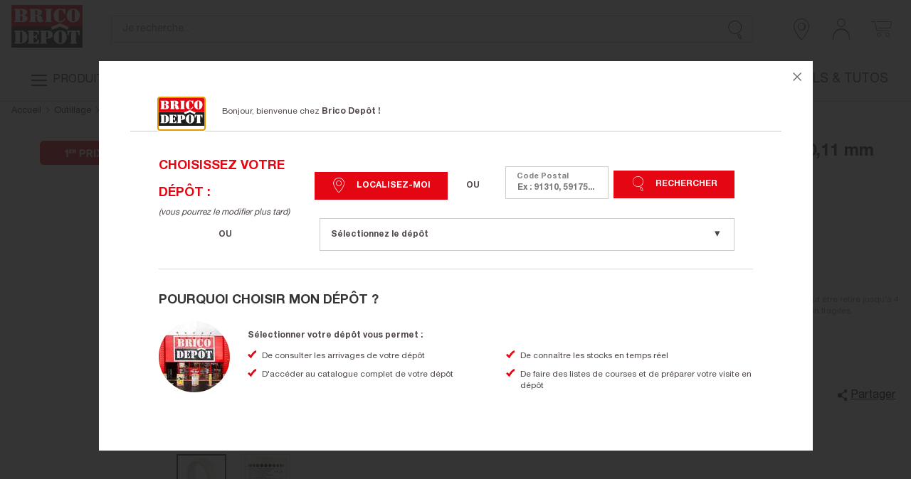

--- FILE ---
content_type: text/html; charset=utf-8
request_url: https://www.google.com/recaptcha/api2/anchor?ar=1&k=6LcrAgIlAAAAAIRm-SRdqQ2O0RJbgFAV6dyhoU07&co=aHR0cHM6Ly93d3cuYnJpY29kZXBvdC5mcjo0NDM.&hl=fr&v=PoyoqOPhxBO7pBk68S4YbpHZ&size=invisible&anchor-ms=20000&execute-ms=30000&cb=93xp3er6w01y
body_size: 49005
content:
<!DOCTYPE HTML><html dir="ltr" lang="fr"><head><meta http-equiv="Content-Type" content="text/html; charset=UTF-8">
<meta http-equiv="X-UA-Compatible" content="IE=edge">
<title>reCAPTCHA</title>
<style type="text/css">
/* cyrillic-ext */
@font-face {
  font-family: 'Roboto';
  font-style: normal;
  font-weight: 400;
  font-stretch: 100%;
  src: url(//fonts.gstatic.com/s/roboto/v48/KFO7CnqEu92Fr1ME7kSn66aGLdTylUAMa3GUBHMdazTgWw.woff2) format('woff2');
  unicode-range: U+0460-052F, U+1C80-1C8A, U+20B4, U+2DE0-2DFF, U+A640-A69F, U+FE2E-FE2F;
}
/* cyrillic */
@font-face {
  font-family: 'Roboto';
  font-style: normal;
  font-weight: 400;
  font-stretch: 100%;
  src: url(//fonts.gstatic.com/s/roboto/v48/KFO7CnqEu92Fr1ME7kSn66aGLdTylUAMa3iUBHMdazTgWw.woff2) format('woff2');
  unicode-range: U+0301, U+0400-045F, U+0490-0491, U+04B0-04B1, U+2116;
}
/* greek-ext */
@font-face {
  font-family: 'Roboto';
  font-style: normal;
  font-weight: 400;
  font-stretch: 100%;
  src: url(//fonts.gstatic.com/s/roboto/v48/KFO7CnqEu92Fr1ME7kSn66aGLdTylUAMa3CUBHMdazTgWw.woff2) format('woff2');
  unicode-range: U+1F00-1FFF;
}
/* greek */
@font-face {
  font-family: 'Roboto';
  font-style: normal;
  font-weight: 400;
  font-stretch: 100%;
  src: url(//fonts.gstatic.com/s/roboto/v48/KFO7CnqEu92Fr1ME7kSn66aGLdTylUAMa3-UBHMdazTgWw.woff2) format('woff2');
  unicode-range: U+0370-0377, U+037A-037F, U+0384-038A, U+038C, U+038E-03A1, U+03A3-03FF;
}
/* math */
@font-face {
  font-family: 'Roboto';
  font-style: normal;
  font-weight: 400;
  font-stretch: 100%;
  src: url(//fonts.gstatic.com/s/roboto/v48/KFO7CnqEu92Fr1ME7kSn66aGLdTylUAMawCUBHMdazTgWw.woff2) format('woff2');
  unicode-range: U+0302-0303, U+0305, U+0307-0308, U+0310, U+0312, U+0315, U+031A, U+0326-0327, U+032C, U+032F-0330, U+0332-0333, U+0338, U+033A, U+0346, U+034D, U+0391-03A1, U+03A3-03A9, U+03B1-03C9, U+03D1, U+03D5-03D6, U+03F0-03F1, U+03F4-03F5, U+2016-2017, U+2034-2038, U+203C, U+2040, U+2043, U+2047, U+2050, U+2057, U+205F, U+2070-2071, U+2074-208E, U+2090-209C, U+20D0-20DC, U+20E1, U+20E5-20EF, U+2100-2112, U+2114-2115, U+2117-2121, U+2123-214F, U+2190, U+2192, U+2194-21AE, U+21B0-21E5, U+21F1-21F2, U+21F4-2211, U+2213-2214, U+2216-22FF, U+2308-230B, U+2310, U+2319, U+231C-2321, U+2336-237A, U+237C, U+2395, U+239B-23B7, U+23D0, U+23DC-23E1, U+2474-2475, U+25AF, U+25B3, U+25B7, U+25BD, U+25C1, U+25CA, U+25CC, U+25FB, U+266D-266F, U+27C0-27FF, U+2900-2AFF, U+2B0E-2B11, U+2B30-2B4C, U+2BFE, U+3030, U+FF5B, U+FF5D, U+1D400-1D7FF, U+1EE00-1EEFF;
}
/* symbols */
@font-face {
  font-family: 'Roboto';
  font-style: normal;
  font-weight: 400;
  font-stretch: 100%;
  src: url(//fonts.gstatic.com/s/roboto/v48/KFO7CnqEu92Fr1ME7kSn66aGLdTylUAMaxKUBHMdazTgWw.woff2) format('woff2');
  unicode-range: U+0001-000C, U+000E-001F, U+007F-009F, U+20DD-20E0, U+20E2-20E4, U+2150-218F, U+2190, U+2192, U+2194-2199, U+21AF, U+21E6-21F0, U+21F3, U+2218-2219, U+2299, U+22C4-22C6, U+2300-243F, U+2440-244A, U+2460-24FF, U+25A0-27BF, U+2800-28FF, U+2921-2922, U+2981, U+29BF, U+29EB, U+2B00-2BFF, U+4DC0-4DFF, U+FFF9-FFFB, U+10140-1018E, U+10190-1019C, U+101A0, U+101D0-101FD, U+102E0-102FB, U+10E60-10E7E, U+1D2C0-1D2D3, U+1D2E0-1D37F, U+1F000-1F0FF, U+1F100-1F1AD, U+1F1E6-1F1FF, U+1F30D-1F30F, U+1F315, U+1F31C, U+1F31E, U+1F320-1F32C, U+1F336, U+1F378, U+1F37D, U+1F382, U+1F393-1F39F, U+1F3A7-1F3A8, U+1F3AC-1F3AF, U+1F3C2, U+1F3C4-1F3C6, U+1F3CA-1F3CE, U+1F3D4-1F3E0, U+1F3ED, U+1F3F1-1F3F3, U+1F3F5-1F3F7, U+1F408, U+1F415, U+1F41F, U+1F426, U+1F43F, U+1F441-1F442, U+1F444, U+1F446-1F449, U+1F44C-1F44E, U+1F453, U+1F46A, U+1F47D, U+1F4A3, U+1F4B0, U+1F4B3, U+1F4B9, U+1F4BB, U+1F4BF, U+1F4C8-1F4CB, U+1F4D6, U+1F4DA, U+1F4DF, U+1F4E3-1F4E6, U+1F4EA-1F4ED, U+1F4F7, U+1F4F9-1F4FB, U+1F4FD-1F4FE, U+1F503, U+1F507-1F50B, U+1F50D, U+1F512-1F513, U+1F53E-1F54A, U+1F54F-1F5FA, U+1F610, U+1F650-1F67F, U+1F687, U+1F68D, U+1F691, U+1F694, U+1F698, U+1F6AD, U+1F6B2, U+1F6B9-1F6BA, U+1F6BC, U+1F6C6-1F6CF, U+1F6D3-1F6D7, U+1F6E0-1F6EA, U+1F6F0-1F6F3, U+1F6F7-1F6FC, U+1F700-1F7FF, U+1F800-1F80B, U+1F810-1F847, U+1F850-1F859, U+1F860-1F887, U+1F890-1F8AD, U+1F8B0-1F8BB, U+1F8C0-1F8C1, U+1F900-1F90B, U+1F93B, U+1F946, U+1F984, U+1F996, U+1F9E9, U+1FA00-1FA6F, U+1FA70-1FA7C, U+1FA80-1FA89, U+1FA8F-1FAC6, U+1FACE-1FADC, U+1FADF-1FAE9, U+1FAF0-1FAF8, U+1FB00-1FBFF;
}
/* vietnamese */
@font-face {
  font-family: 'Roboto';
  font-style: normal;
  font-weight: 400;
  font-stretch: 100%;
  src: url(//fonts.gstatic.com/s/roboto/v48/KFO7CnqEu92Fr1ME7kSn66aGLdTylUAMa3OUBHMdazTgWw.woff2) format('woff2');
  unicode-range: U+0102-0103, U+0110-0111, U+0128-0129, U+0168-0169, U+01A0-01A1, U+01AF-01B0, U+0300-0301, U+0303-0304, U+0308-0309, U+0323, U+0329, U+1EA0-1EF9, U+20AB;
}
/* latin-ext */
@font-face {
  font-family: 'Roboto';
  font-style: normal;
  font-weight: 400;
  font-stretch: 100%;
  src: url(//fonts.gstatic.com/s/roboto/v48/KFO7CnqEu92Fr1ME7kSn66aGLdTylUAMa3KUBHMdazTgWw.woff2) format('woff2');
  unicode-range: U+0100-02BA, U+02BD-02C5, U+02C7-02CC, U+02CE-02D7, U+02DD-02FF, U+0304, U+0308, U+0329, U+1D00-1DBF, U+1E00-1E9F, U+1EF2-1EFF, U+2020, U+20A0-20AB, U+20AD-20C0, U+2113, U+2C60-2C7F, U+A720-A7FF;
}
/* latin */
@font-face {
  font-family: 'Roboto';
  font-style: normal;
  font-weight: 400;
  font-stretch: 100%;
  src: url(//fonts.gstatic.com/s/roboto/v48/KFO7CnqEu92Fr1ME7kSn66aGLdTylUAMa3yUBHMdazQ.woff2) format('woff2');
  unicode-range: U+0000-00FF, U+0131, U+0152-0153, U+02BB-02BC, U+02C6, U+02DA, U+02DC, U+0304, U+0308, U+0329, U+2000-206F, U+20AC, U+2122, U+2191, U+2193, U+2212, U+2215, U+FEFF, U+FFFD;
}
/* cyrillic-ext */
@font-face {
  font-family: 'Roboto';
  font-style: normal;
  font-weight: 500;
  font-stretch: 100%;
  src: url(//fonts.gstatic.com/s/roboto/v48/KFO7CnqEu92Fr1ME7kSn66aGLdTylUAMa3GUBHMdazTgWw.woff2) format('woff2');
  unicode-range: U+0460-052F, U+1C80-1C8A, U+20B4, U+2DE0-2DFF, U+A640-A69F, U+FE2E-FE2F;
}
/* cyrillic */
@font-face {
  font-family: 'Roboto';
  font-style: normal;
  font-weight: 500;
  font-stretch: 100%;
  src: url(//fonts.gstatic.com/s/roboto/v48/KFO7CnqEu92Fr1ME7kSn66aGLdTylUAMa3iUBHMdazTgWw.woff2) format('woff2');
  unicode-range: U+0301, U+0400-045F, U+0490-0491, U+04B0-04B1, U+2116;
}
/* greek-ext */
@font-face {
  font-family: 'Roboto';
  font-style: normal;
  font-weight: 500;
  font-stretch: 100%;
  src: url(//fonts.gstatic.com/s/roboto/v48/KFO7CnqEu92Fr1ME7kSn66aGLdTylUAMa3CUBHMdazTgWw.woff2) format('woff2');
  unicode-range: U+1F00-1FFF;
}
/* greek */
@font-face {
  font-family: 'Roboto';
  font-style: normal;
  font-weight: 500;
  font-stretch: 100%;
  src: url(//fonts.gstatic.com/s/roboto/v48/KFO7CnqEu92Fr1ME7kSn66aGLdTylUAMa3-UBHMdazTgWw.woff2) format('woff2');
  unicode-range: U+0370-0377, U+037A-037F, U+0384-038A, U+038C, U+038E-03A1, U+03A3-03FF;
}
/* math */
@font-face {
  font-family: 'Roboto';
  font-style: normal;
  font-weight: 500;
  font-stretch: 100%;
  src: url(//fonts.gstatic.com/s/roboto/v48/KFO7CnqEu92Fr1ME7kSn66aGLdTylUAMawCUBHMdazTgWw.woff2) format('woff2');
  unicode-range: U+0302-0303, U+0305, U+0307-0308, U+0310, U+0312, U+0315, U+031A, U+0326-0327, U+032C, U+032F-0330, U+0332-0333, U+0338, U+033A, U+0346, U+034D, U+0391-03A1, U+03A3-03A9, U+03B1-03C9, U+03D1, U+03D5-03D6, U+03F0-03F1, U+03F4-03F5, U+2016-2017, U+2034-2038, U+203C, U+2040, U+2043, U+2047, U+2050, U+2057, U+205F, U+2070-2071, U+2074-208E, U+2090-209C, U+20D0-20DC, U+20E1, U+20E5-20EF, U+2100-2112, U+2114-2115, U+2117-2121, U+2123-214F, U+2190, U+2192, U+2194-21AE, U+21B0-21E5, U+21F1-21F2, U+21F4-2211, U+2213-2214, U+2216-22FF, U+2308-230B, U+2310, U+2319, U+231C-2321, U+2336-237A, U+237C, U+2395, U+239B-23B7, U+23D0, U+23DC-23E1, U+2474-2475, U+25AF, U+25B3, U+25B7, U+25BD, U+25C1, U+25CA, U+25CC, U+25FB, U+266D-266F, U+27C0-27FF, U+2900-2AFF, U+2B0E-2B11, U+2B30-2B4C, U+2BFE, U+3030, U+FF5B, U+FF5D, U+1D400-1D7FF, U+1EE00-1EEFF;
}
/* symbols */
@font-face {
  font-family: 'Roboto';
  font-style: normal;
  font-weight: 500;
  font-stretch: 100%;
  src: url(//fonts.gstatic.com/s/roboto/v48/KFO7CnqEu92Fr1ME7kSn66aGLdTylUAMaxKUBHMdazTgWw.woff2) format('woff2');
  unicode-range: U+0001-000C, U+000E-001F, U+007F-009F, U+20DD-20E0, U+20E2-20E4, U+2150-218F, U+2190, U+2192, U+2194-2199, U+21AF, U+21E6-21F0, U+21F3, U+2218-2219, U+2299, U+22C4-22C6, U+2300-243F, U+2440-244A, U+2460-24FF, U+25A0-27BF, U+2800-28FF, U+2921-2922, U+2981, U+29BF, U+29EB, U+2B00-2BFF, U+4DC0-4DFF, U+FFF9-FFFB, U+10140-1018E, U+10190-1019C, U+101A0, U+101D0-101FD, U+102E0-102FB, U+10E60-10E7E, U+1D2C0-1D2D3, U+1D2E0-1D37F, U+1F000-1F0FF, U+1F100-1F1AD, U+1F1E6-1F1FF, U+1F30D-1F30F, U+1F315, U+1F31C, U+1F31E, U+1F320-1F32C, U+1F336, U+1F378, U+1F37D, U+1F382, U+1F393-1F39F, U+1F3A7-1F3A8, U+1F3AC-1F3AF, U+1F3C2, U+1F3C4-1F3C6, U+1F3CA-1F3CE, U+1F3D4-1F3E0, U+1F3ED, U+1F3F1-1F3F3, U+1F3F5-1F3F7, U+1F408, U+1F415, U+1F41F, U+1F426, U+1F43F, U+1F441-1F442, U+1F444, U+1F446-1F449, U+1F44C-1F44E, U+1F453, U+1F46A, U+1F47D, U+1F4A3, U+1F4B0, U+1F4B3, U+1F4B9, U+1F4BB, U+1F4BF, U+1F4C8-1F4CB, U+1F4D6, U+1F4DA, U+1F4DF, U+1F4E3-1F4E6, U+1F4EA-1F4ED, U+1F4F7, U+1F4F9-1F4FB, U+1F4FD-1F4FE, U+1F503, U+1F507-1F50B, U+1F50D, U+1F512-1F513, U+1F53E-1F54A, U+1F54F-1F5FA, U+1F610, U+1F650-1F67F, U+1F687, U+1F68D, U+1F691, U+1F694, U+1F698, U+1F6AD, U+1F6B2, U+1F6B9-1F6BA, U+1F6BC, U+1F6C6-1F6CF, U+1F6D3-1F6D7, U+1F6E0-1F6EA, U+1F6F0-1F6F3, U+1F6F7-1F6FC, U+1F700-1F7FF, U+1F800-1F80B, U+1F810-1F847, U+1F850-1F859, U+1F860-1F887, U+1F890-1F8AD, U+1F8B0-1F8BB, U+1F8C0-1F8C1, U+1F900-1F90B, U+1F93B, U+1F946, U+1F984, U+1F996, U+1F9E9, U+1FA00-1FA6F, U+1FA70-1FA7C, U+1FA80-1FA89, U+1FA8F-1FAC6, U+1FACE-1FADC, U+1FADF-1FAE9, U+1FAF0-1FAF8, U+1FB00-1FBFF;
}
/* vietnamese */
@font-face {
  font-family: 'Roboto';
  font-style: normal;
  font-weight: 500;
  font-stretch: 100%;
  src: url(//fonts.gstatic.com/s/roboto/v48/KFO7CnqEu92Fr1ME7kSn66aGLdTylUAMa3OUBHMdazTgWw.woff2) format('woff2');
  unicode-range: U+0102-0103, U+0110-0111, U+0128-0129, U+0168-0169, U+01A0-01A1, U+01AF-01B0, U+0300-0301, U+0303-0304, U+0308-0309, U+0323, U+0329, U+1EA0-1EF9, U+20AB;
}
/* latin-ext */
@font-face {
  font-family: 'Roboto';
  font-style: normal;
  font-weight: 500;
  font-stretch: 100%;
  src: url(//fonts.gstatic.com/s/roboto/v48/KFO7CnqEu92Fr1ME7kSn66aGLdTylUAMa3KUBHMdazTgWw.woff2) format('woff2');
  unicode-range: U+0100-02BA, U+02BD-02C5, U+02C7-02CC, U+02CE-02D7, U+02DD-02FF, U+0304, U+0308, U+0329, U+1D00-1DBF, U+1E00-1E9F, U+1EF2-1EFF, U+2020, U+20A0-20AB, U+20AD-20C0, U+2113, U+2C60-2C7F, U+A720-A7FF;
}
/* latin */
@font-face {
  font-family: 'Roboto';
  font-style: normal;
  font-weight: 500;
  font-stretch: 100%;
  src: url(//fonts.gstatic.com/s/roboto/v48/KFO7CnqEu92Fr1ME7kSn66aGLdTylUAMa3yUBHMdazQ.woff2) format('woff2');
  unicode-range: U+0000-00FF, U+0131, U+0152-0153, U+02BB-02BC, U+02C6, U+02DA, U+02DC, U+0304, U+0308, U+0329, U+2000-206F, U+20AC, U+2122, U+2191, U+2193, U+2212, U+2215, U+FEFF, U+FFFD;
}
/* cyrillic-ext */
@font-face {
  font-family: 'Roboto';
  font-style: normal;
  font-weight: 900;
  font-stretch: 100%;
  src: url(//fonts.gstatic.com/s/roboto/v48/KFO7CnqEu92Fr1ME7kSn66aGLdTylUAMa3GUBHMdazTgWw.woff2) format('woff2');
  unicode-range: U+0460-052F, U+1C80-1C8A, U+20B4, U+2DE0-2DFF, U+A640-A69F, U+FE2E-FE2F;
}
/* cyrillic */
@font-face {
  font-family: 'Roboto';
  font-style: normal;
  font-weight: 900;
  font-stretch: 100%;
  src: url(//fonts.gstatic.com/s/roboto/v48/KFO7CnqEu92Fr1ME7kSn66aGLdTylUAMa3iUBHMdazTgWw.woff2) format('woff2');
  unicode-range: U+0301, U+0400-045F, U+0490-0491, U+04B0-04B1, U+2116;
}
/* greek-ext */
@font-face {
  font-family: 'Roboto';
  font-style: normal;
  font-weight: 900;
  font-stretch: 100%;
  src: url(//fonts.gstatic.com/s/roboto/v48/KFO7CnqEu92Fr1ME7kSn66aGLdTylUAMa3CUBHMdazTgWw.woff2) format('woff2');
  unicode-range: U+1F00-1FFF;
}
/* greek */
@font-face {
  font-family: 'Roboto';
  font-style: normal;
  font-weight: 900;
  font-stretch: 100%;
  src: url(//fonts.gstatic.com/s/roboto/v48/KFO7CnqEu92Fr1ME7kSn66aGLdTylUAMa3-UBHMdazTgWw.woff2) format('woff2');
  unicode-range: U+0370-0377, U+037A-037F, U+0384-038A, U+038C, U+038E-03A1, U+03A3-03FF;
}
/* math */
@font-face {
  font-family: 'Roboto';
  font-style: normal;
  font-weight: 900;
  font-stretch: 100%;
  src: url(//fonts.gstatic.com/s/roboto/v48/KFO7CnqEu92Fr1ME7kSn66aGLdTylUAMawCUBHMdazTgWw.woff2) format('woff2');
  unicode-range: U+0302-0303, U+0305, U+0307-0308, U+0310, U+0312, U+0315, U+031A, U+0326-0327, U+032C, U+032F-0330, U+0332-0333, U+0338, U+033A, U+0346, U+034D, U+0391-03A1, U+03A3-03A9, U+03B1-03C9, U+03D1, U+03D5-03D6, U+03F0-03F1, U+03F4-03F5, U+2016-2017, U+2034-2038, U+203C, U+2040, U+2043, U+2047, U+2050, U+2057, U+205F, U+2070-2071, U+2074-208E, U+2090-209C, U+20D0-20DC, U+20E1, U+20E5-20EF, U+2100-2112, U+2114-2115, U+2117-2121, U+2123-214F, U+2190, U+2192, U+2194-21AE, U+21B0-21E5, U+21F1-21F2, U+21F4-2211, U+2213-2214, U+2216-22FF, U+2308-230B, U+2310, U+2319, U+231C-2321, U+2336-237A, U+237C, U+2395, U+239B-23B7, U+23D0, U+23DC-23E1, U+2474-2475, U+25AF, U+25B3, U+25B7, U+25BD, U+25C1, U+25CA, U+25CC, U+25FB, U+266D-266F, U+27C0-27FF, U+2900-2AFF, U+2B0E-2B11, U+2B30-2B4C, U+2BFE, U+3030, U+FF5B, U+FF5D, U+1D400-1D7FF, U+1EE00-1EEFF;
}
/* symbols */
@font-face {
  font-family: 'Roboto';
  font-style: normal;
  font-weight: 900;
  font-stretch: 100%;
  src: url(//fonts.gstatic.com/s/roboto/v48/KFO7CnqEu92Fr1ME7kSn66aGLdTylUAMaxKUBHMdazTgWw.woff2) format('woff2');
  unicode-range: U+0001-000C, U+000E-001F, U+007F-009F, U+20DD-20E0, U+20E2-20E4, U+2150-218F, U+2190, U+2192, U+2194-2199, U+21AF, U+21E6-21F0, U+21F3, U+2218-2219, U+2299, U+22C4-22C6, U+2300-243F, U+2440-244A, U+2460-24FF, U+25A0-27BF, U+2800-28FF, U+2921-2922, U+2981, U+29BF, U+29EB, U+2B00-2BFF, U+4DC0-4DFF, U+FFF9-FFFB, U+10140-1018E, U+10190-1019C, U+101A0, U+101D0-101FD, U+102E0-102FB, U+10E60-10E7E, U+1D2C0-1D2D3, U+1D2E0-1D37F, U+1F000-1F0FF, U+1F100-1F1AD, U+1F1E6-1F1FF, U+1F30D-1F30F, U+1F315, U+1F31C, U+1F31E, U+1F320-1F32C, U+1F336, U+1F378, U+1F37D, U+1F382, U+1F393-1F39F, U+1F3A7-1F3A8, U+1F3AC-1F3AF, U+1F3C2, U+1F3C4-1F3C6, U+1F3CA-1F3CE, U+1F3D4-1F3E0, U+1F3ED, U+1F3F1-1F3F3, U+1F3F5-1F3F7, U+1F408, U+1F415, U+1F41F, U+1F426, U+1F43F, U+1F441-1F442, U+1F444, U+1F446-1F449, U+1F44C-1F44E, U+1F453, U+1F46A, U+1F47D, U+1F4A3, U+1F4B0, U+1F4B3, U+1F4B9, U+1F4BB, U+1F4BF, U+1F4C8-1F4CB, U+1F4D6, U+1F4DA, U+1F4DF, U+1F4E3-1F4E6, U+1F4EA-1F4ED, U+1F4F7, U+1F4F9-1F4FB, U+1F4FD-1F4FE, U+1F503, U+1F507-1F50B, U+1F50D, U+1F512-1F513, U+1F53E-1F54A, U+1F54F-1F5FA, U+1F610, U+1F650-1F67F, U+1F687, U+1F68D, U+1F691, U+1F694, U+1F698, U+1F6AD, U+1F6B2, U+1F6B9-1F6BA, U+1F6BC, U+1F6C6-1F6CF, U+1F6D3-1F6D7, U+1F6E0-1F6EA, U+1F6F0-1F6F3, U+1F6F7-1F6FC, U+1F700-1F7FF, U+1F800-1F80B, U+1F810-1F847, U+1F850-1F859, U+1F860-1F887, U+1F890-1F8AD, U+1F8B0-1F8BB, U+1F8C0-1F8C1, U+1F900-1F90B, U+1F93B, U+1F946, U+1F984, U+1F996, U+1F9E9, U+1FA00-1FA6F, U+1FA70-1FA7C, U+1FA80-1FA89, U+1FA8F-1FAC6, U+1FACE-1FADC, U+1FADF-1FAE9, U+1FAF0-1FAF8, U+1FB00-1FBFF;
}
/* vietnamese */
@font-face {
  font-family: 'Roboto';
  font-style: normal;
  font-weight: 900;
  font-stretch: 100%;
  src: url(//fonts.gstatic.com/s/roboto/v48/KFO7CnqEu92Fr1ME7kSn66aGLdTylUAMa3OUBHMdazTgWw.woff2) format('woff2');
  unicode-range: U+0102-0103, U+0110-0111, U+0128-0129, U+0168-0169, U+01A0-01A1, U+01AF-01B0, U+0300-0301, U+0303-0304, U+0308-0309, U+0323, U+0329, U+1EA0-1EF9, U+20AB;
}
/* latin-ext */
@font-face {
  font-family: 'Roboto';
  font-style: normal;
  font-weight: 900;
  font-stretch: 100%;
  src: url(//fonts.gstatic.com/s/roboto/v48/KFO7CnqEu92Fr1ME7kSn66aGLdTylUAMa3KUBHMdazTgWw.woff2) format('woff2');
  unicode-range: U+0100-02BA, U+02BD-02C5, U+02C7-02CC, U+02CE-02D7, U+02DD-02FF, U+0304, U+0308, U+0329, U+1D00-1DBF, U+1E00-1E9F, U+1EF2-1EFF, U+2020, U+20A0-20AB, U+20AD-20C0, U+2113, U+2C60-2C7F, U+A720-A7FF;
}
/* latin */
@font-face {
  font-family: 'Roboto';
  font-style: normal;
  font-weight: 900;
  font-stretch: 100%;
  src: url(//fonts.gstatic.com/s/roboto/v48/KFO7CnqEu92Fr1ME7kSn66aGLdTylUAMa3yUBHMdazQ.woff2) format('woff2');
  unicode-range: U+0000-00FF, U+0131, U+0152-0153, U+02BB-02BC, U+02C6, U+02DA, U+02DC, U+0304, U+0308, U+0329, U+2000-206F, U+20AC, U+2122, U+2191, U+2193, U+2212, U+2215, U+FEFF, U+FFFD;
}

</style>
<link rel="stylesheet" type="text/css" href="https://www.gstatic.com/recaptcha/releases/PoyoqOPhxBO7pBk68S4YbpHZ/styles__ltr.css">
<script nonce="ajxH1gGgetmsvvfO41YzeQ" type="text/javascript">window['__recaptcha_api'] = 'https://www.google.com/recaptcha/api2/';</script>
<script type="text/javascript" src="https://www.gstatic.com/recaptcha/releases/PoyoqOPhxBO7pBk68S4YbpHZ/recaptcha__fr.js" nonce="ajxH1gGgetmsvvfO41YzeQ">
      
    </script></head>
<body><div id="rc-anchor-alert" class="rc-anchor-alert"></div>
<input type="hidden" id="recaptcha-token" value="[base64]">
<script type="text/javascript" nonce="ajxH1gGgetmsvvfO41YzeQ">
      recaptcha.anchor.Main.init("[\x22ainput\x22,[\x22bgdata\x22,\x22\x22,\[base64]/[base64]/[base64]/bmV3IHJbeF0oY1swXSk6RT09Mj9uZXcgclt4XShjWzBdLGNbMV0pOkU9PTM/bmV3IHJbeF0oY1swXSxjWzFdLGNbMl0pOkU9PTQ/[base64]/[base64]/[base64]/[base64]/[base64]/[base64]/[base64]/[base64]\x22,\[base64]\\u003d\\u003d\x22,\x22JsKzQcKDwpfCnioDaALCrWDDr3ksw6w8w5nDqCt1cntRDcKww4pMw65owrIYw5zDhyDCrTfClsKKwq/Duyg/ZsKfwrvDjxkARsO7w47DjsKHw6vDomjCgVNUZ8OlFcKnHMKLw4fDn8K5Hxl4wofCnMO/[base64]/[base64]/[base64]/CsEjCgsKXwo/DlUZbwpQ8wpFVwpQmfmvDgA3ChcK8w5/DqsKJZsKHQUBMJDbDiMK9AhLDh3cHwpjDqlIXw5E6QlU7Rzt+w6PDuMKoC1Y/w4jDkCBhwpQvw4PCvcOnZ3HDl8KgwpnDkGbDlxcGw6vCnsKdV8Kmw5PCjsKJwo1cw4QNIcO5NcOdJMOpwp/DgsKdwrvDgxXCvG/DiMKoVsKYwqnDtcKNesOFw78uWD3DhBPCgHsKwpXChjchwp/DgMKYd8OwJsOcay/[base64]/wpdpwq7DmsOjwpXCjcOXZAzCrmHCisKQw4oTwq7CoMKPFRYzIlhkwpHCk2BuJwrChnNUwrnDhMKWw44xEsO9w498wpR1wqc1YAbCtcKEwpJZZsKNwqAMTMKwwq1JwqzCphpmJcK0wq/CoMODw75zwpXDmTTDu1UqExgRTmvDjcKBw7Zvd28gw5jDqcK2w6LChGXCr8OBckYXwo3DtlwEIcK0wp7Dm8OLWcOpL8O7wqrDgQlBIX/DowjDjcO4wpzDr3fCucOjGSHCs8Kuw54AWV/CrkXDgivDgQLCrQUrw6nDvkRVQigzcMKdcAUBUy7CuMKcYVMseMOtPcOJwpxTw4ZhWMKhZFkJwoXCmMKHCjrDnsK/BMK2w6ZzwrwpfjwHwq3CtQ7Dj0Frw7BGw5k8NMOowrxKZiLCv8KXew8pw73DqcKJw7HDpcO2w67DmmnDnwzCknrDi0rDsMKYdG7ClHUSGsKbw5B6wrLCvV3DlMOQGnDDuGXDu8KiAcOqH8KEwofCnWshw6E+w4seF8KZwq1VwrbDp1rDhsKoMWPCtwMjQsOQE1/DuiEWI2lgbsKYwrfCj8OHw5NHLEbDgcKIZhdxw5k4PnHDh3PCq8KRYcK7R8OpQcKyw6jDiDzDtFPDosK/w6tewohpO8Kzwr3CpwDDhGjCo1bDpVbDuyvCn0zDvyMwRFbDpz1ZdBVZEsOyTx3DoMO/[base64]/DiVo8cMO3eMK5BH58CcKww6UMwqvDtDRuwrRuwpVnw4HDgC5bIEh+P8OVw4LDhR7ChMOCwojDhnfDtk3DgGNBwoLDgRoGwp/[base64]/[base64]/Co0zDuSZqccOpX8OHwrY/[base64]/[base64]/DmFs9VknDiTbDi8KFw43CicKDDsKqw4JmEcOow4/[base64]/[base64]/HUJ+ccKBMRAmw4/DnMORJz0bGMOQBz1MwrvDgMKfwr1vw4/DiETDmhrCisKXJGvDoFQHMjV2N0Zsw4dOw6PDtyDCrcOAwpnCnXoswo7CoHEJw5PCtAUMOiTClG7Dv8K/w5F8w4XDtMOFw4rDucKzw49yXQw5HMKVJ1wKw5bCkMOiNcOVOMO8IcKuw6HChzcnBcOGUMOtwqdMw4DDmgjDhSfDlsKMw4PCjEFOG8K2THdgGVrCksOIwrgQw5HCj8KsLlHClgcbZMOrw7lBwrkVwoNMwrbDksK/Qn7DosKDwpTCvkrCgsK/ZcO3wrFuwqTDvXTCs8KlAsKwbG5sNsKywojDsE5jXcKabcOJw6NYfsOrKDw7N8O6KMO+wpLDhCFyG30iw4/DlMKzV1TDscKUw5HDtEfClVbDsVPCkwo0wprCs8K5w5rDrDJOCncMwqN3fsKvwqsMwrDCpy/DjwzDu09GVRfCicKuw5HDtMOWWjbDqnvCmnnDlCXCncKuWMO4C8Ouw5YWCsKGw5ZHcMKywq4+a8Oxw4dXfHVjRGXCt8OcLh3ClT7DukLDgB/[base64]/CqA3CiMOLw4gLw6FONMK0aHzDsRQ9dsKVfR54w5vCkcOMLcK2B3Uew5tZBjXCq8OCfh7DtzhQwq7CjMKcw604w7/DjMKGdMObMkTDqUfCucOmw5rCm2w+woLDtsOJw5TDqT4Kw7Z2w4dzAsKcI8O2w5vDtk9Qwok1wp3Dmjkbwp3DkMKEaR/[base64]/cTotw5RnYj8/w5EZEMK1wqNgwphVw68hesKpd8KmwqJADSV3FCrCtCxzMzbDucKfCsOnAsOID8K/Hksaw543QCbChlDCp8O5w7TDpsOfwq1FHkzDrcOyDm/[base64]/FjfDvMKRwo8fAwPCqgAIw7kowobCk3kQUcO7QlNtw6goVMKFwokswoRbV8OwdcOqwqpTVRbDqHPDp8KRJ8KqPcKhFcKdw7HCoMKpwqY+w7HDr24nw7DDqj/[base64]/CrBwrwprDqsOjFCUYwo3Dr3xTam8rw5jCihAaHnPCtx/[base64]/DjMOnFwASwoZHwoHCqsKJwqcMSsK2HQbCssOiwpLDu8KcwoTCowTCgADDvsKOw6TDksOjwr1bwrVONsO8wqMvwqkPYMOJwq5NAsK+w7pWccKBwqp8w5Uzw6TCuj/DnwrCk2rCqcOhGcKHw6Fvw6/DlsO+LcKfNyITVsKvG0gqLsOCJcONbcOcOMKBwpXDg0jChcK4w6DCvHHDlR99XAXCpBMZw7ZswrQZwoDCgALDrwvDg8KXEsOxwrlrwr/DvMKZw4LDvGhmN8KwGcKDw73CtsK7BTdzAHXCrygswoDDgXhew5jCiUrDunkOw5w9KVnCl8OSwrQVw6bDomtpBMKiCMOYQ8KdUx0GCcOvKMKZw4xRXFvCklzCrMKtfV9/NTpOw5k9JMK7w7liw4jDlWhFw5zDjy3DosOwwpHDrx/CjAzDqBdjwrTDjTMKbsOUOFDComLDq8KZw742SC50wpZMPsOfacOOJVoYaBLCgnXClMKMN8OYL8OxdE3ClsKqQcKMcUzCvxrCm8KsBcO5wpbDlzsmZhg/wpzDtsK4w6rDksOTwpzCscKWZClaw6DDp3LDp8K3wrNrZW/[base64]/Di8Ojw6zCr8KjcwdzWTIePWkYw6XDk2NgI8OZwpYEw5pRBMKLTcOifsKLwqfDtsKrKMO3wpLCtsKgw7hOw7g9w7I9fsKpbiZ2wrbDlcOAwonCvMOEwqLCpC7DumnDr8OKwqZAw47Cn8KbbsKdwoZ3c8Oww7rCpy0FA8Knw7kzw7UEwp/DvsKvwrtCOMKgUsKbwqTDmTzCtEzDlXgheCs6RE7CscK6JcOeLkx1MmrDqiNkPiJbw4EGYl3DoCRNfTjCiAdNwrNIwopwF8OAQsOEwq3DpsKqX8KBw6tgJCAiOsKZwrXDgMKxwr9Pw5F8w7fCqsKQVsO/wqMCU8KtwpMAw6zCv8KGw5JbIMKnK8OgWcOlw5xYw5ZZw5FcwrbDlxAUw7fCjcKow517GcK5ACHCgcKScD3CpkPDj8OFwrjDjzAjw47CpsOAQMOeSMOCw4gKZHg9w5XDl8Oywr4xSFLDgMKjwpLCgCITw5vDrcK5dErDt8OHJR/[base64]/[base64]/[base64]/DmHxDTMKPwqbCl8O2wpxtw75UwofDrMK3woPClcOXKMOJw5HDicKJw6kuQA3CusKlw5vCmsOaCkbDucOWwpXDg8K+eQ7DvEN/[base64]/[base64]/Crn4eJBPChUXDmj5cNnLCjMOEw5TCphfCgEkzGsK8w7sUEcOGwqsUw5rDmsO0KQxQwqjCiRzCpATDmjfDjCsFEsOKGMOMw6gvw7zDrU0rwpTDsMOTw5PCtBHDvQRkbk3CnsO3w7YANW5+FMKLw4TDozjDhhxqfRvDlMK3w5vDjsO/ZcOSwq3CtxMyw5RaKCA0CV/Ck8K1N8KIwr1qwrHDllTDhETDiBtzb8KWGm4ybQN0XcKVdsOMwovCr3jCpsK2wpYcw5TDsiLCjcOeZ8OKXsKSCngfaX4ewqMsNy3Ds8KqXWgxw7nDnHNcS8OJZBLDuCzDqjQlYMO2Yh/CmMONw4LCrC0RwpfDmBFyJ8OscF0+RwbCocKrwrBJfS/Di8KswrPCmsKtwqILwpPDo8O+w4vDk1jCtsKaw6/DnCvCgMKyw7fDrsOeGWLDvMKIDsO8wqIZasKSX8OqPMKOA0Yrw7cTBcOwNkDDj2vDjVvCssOzaDXCpl/Dr8OqwqrDhxXDh8Kzw6oyN2t6wrBVw6lFwr7Ck8KgCcK/AsKwfBXDrMKTEcO9YzxkwrPDksKFwr/DmMK1w53DqsKrw6dWw5zCs8OhVMKxPMO4w5wRwp03w558PXDDucOQS8OLw5oQw7h3wpw+Cwtpw7h/w4drIsOoAltgwrbDmMO/w7TDn8KCQh3DrAXCtTzDkX/DrcKJfMO8dxDDs8OuGcKYw5ZeOSDDn37DlgPDry5HwqjCrhUYwqrCpcKuwotawqpfBXHDi8K0wrQMHV4CXMOiwp/CjsKDYsOpEcKrwoIQBcOLw5HDlMOyE15Vw6nCqxthWD9bw5nCtMOlHMKwdzrCrHt1wpkIGm/CuMK4w79OejJhAcOowrw/U8KnCcKMwrhGw5tRZRbCjHJpwoHCp8KVFWEtw5oiwq0WYMOiw6bCslnDr8OOZcOOworCpl1eIB3DpcOEwp/Ci0rDm0YWw5dzO0/CnMOjwpAhZ8OaMcK/HXtIwpDDvXwuw7NVJnnDisOZOWhXwpVYw4bCt8O6w60TwqnDscKeSMK/w54TbhpSGDtLTcKEFsOBwr80w4kvw4xIW8ORYwlsECMHw5vDqzDDqcOuFz83VXoOw4bCo01xVm5JBE7DvHrCrXQLVFkkwqjDpE/CjQ9AXUwVThoOJ8Krw7MXQRTDtcKMwosswqYqYsOBQ8KPHwNFIMOGwp0YwrV7w5zCv8OxT8ONGFDDssObDsOuwpTCgzQKw5jDnGrCiQ3CpsKqw4vDo8OJw4Ubw4QwTyEvwpcvVi5Lwp3DlsO3HMKUw5fCv8K/woUqNMK1NhhWw6I8eMK+wrg4w4NeIMKYw6wGwoUewpzCusK/HAvDmWjCg8KQwqDCuktKPMOCw6/DniA5BlbDojYbw75hV8OBw6dCBT7DmMKjUE8Fw4B/[base64]/[base64]/[base64]/ckhKwrt7wq91OsKbw7owwoTDonpfwr/CsF86wo/[base64]/DkMKDw5BUwp1TwocOw6lqC8KWVcOwAmPDh8OoPXQGXcKJw6gowrDDkH3CvkNwwrrCnsKqwrBjXMO6DD/DrsKuMcOcCnPCmmTDpcOIYShSWSHDg8OJGG3CosOAwrrDmlLCvR3CksOHwrZpCA4MFMKab3lww6ILwqZFb8KUw4BiVUHDrcOEw43DmcODeMOXwqVEQR7CoXvCm8OzSsOCwqHCgMKOwpLDpcOow6rCmURTwrg6PH/DgBN8UE/DtmfCqcKiw4bCsF4Zwr0tw4U8wq5OecOUGcKIBHLDo8Kew5ZNWBNnYsOlCDAyQMKIwp1SacOrecOqdMK5KxjDgW5pO8K+w4F8wq7ChMKZwpDDgsKibyMTwqlEYMOZwoHDrMKcL8KBXcKAw7hcwpppwp/DuwbDvcKQNT0rLU/CvTvCo0MmdVRkX1/DrhPDol7DvcKKQwQrLMKAwqXDi23DljnDgMKPwrTCm8OqwrRWw51UGnbDnHzCnCfDmSrChwbCicOxHMKlE8K3w4/[base64]/CkiTCk3/[base64]/DuUoDwpHCmcOlwr/[base64]/Cm8KnCl4XAMKOcy7CtcKQWsKRwpfCpMKCGwXDpcKbEEjCpsKvw7LDnMOFwpUuL8K4wo8tGi/[base64]/[base64]/Cu8KBw5cLw4NuGWNxQsKTwqAcw7JvwoVJUcKJwpNswpVkMMO6A8OIwrwtw7rCjSjClMKzw5TCt8OcTT5iRMO7cWrDrsKawo8ywpvClsO1S8KwwpzCkMKQw7sNasOSw7tmQmDDjzNeIcKlwpLCucK2w5NsYiLDugvDqcOSfV/DgjEpGsKLJmHDt8ObScKDQcO2wqgePMOzw4LChcOmwrzDqSRjAwrDoysYw7Rxw7wjRsO+wpvCiMKpw6gYw67CvWMhw6DCmMOhwprDkG4XwqRVwp0XMcK7w4/CmQLCulvCmMOnR8OJwp7DocKEVcOdwqHDkMKnwq80w4ASX0DDu8OeTSpMw5PCisOBwp/Ct8Kqwotowr7DlMKCwrISw4bDrMOvwrvDosOQcBFafxHDnMKwO8K2YyLDhlUycnvCrgIsw7vCgynCq8KMw414w7sXaxt8U8KVwo03RQMOw7TClzA6w5bDkMOtdjdRwrk6w5/[base64]/Dj2TChwNww5QPwrwNC8KFeTgwwp3DicO2CHB+w7sZw6LDgBpAwqnCnEwBbiPCnhw8SsKRw7TDlEdlIsO/X0R5D8K8DVgEw77CvcKXNBfDvcOewpHDqgYiwp7DgsOOwrFIwqnDp8KAM8O7N35AwqzCqAnDvnEMwrbCuRdqwrTDh8K6eAkrLsONfw14d3bDgcK6fsKewpbDtsO7cEoQwoJtMMK/bcOJLsOtKsOgU8OjwrLDrcKaJnnCkAkCw7rCtMKYQsKsw6xQw77DiMOXJGBoacOrw73CksOHbSgvTcO7wqFnwrjDr1rCosO7wqF7dMKMRsOUHsKmwr7CksOLWWV2w6kxwqonwqbCjUjCssKUEcOFw4vDqypBwoFJwoUpwrFQwqfDgnbDvnPCm2kBw4rCm8Onwr/Dj3jCisOzw5rDp3HCmUHCpg3DgcKfbRLDgBrDhMO9wpHCm8KjK8KrWsKSN8OTGcKuw5nCosOJwofCthE5ahgZUHJidcKHCMOPw5/[base64]/[base64]/CvcObIMKJw7bCgcKdwoshRVTDh8Kvw5zCi8KpRx0CwrfCssKkU1zDusK6w5zDrcO6wrHCjcO+w5kKw57Ci8KLRcOWSsO0ISDDvXvCicKjZQ/Cl8OPwozDtMK2Hk0GBV8Aw6huwppgw6Rywr14IUzCjGnDsD3Cr2M2TcO4ESQewr4QwofDjxzCpsOrw79uacOkagjDvETDhcK2eg/DnnHDr0YBV8OZBXdiWw/DtMObw5pJw7E5aMKpw5bCkFrDrMOiw6oXwrbCmkjDsDYXTBrDlUoqCsO+LMKCOMKVL8KuH8KAUWzDt8O7JMOUw5/Dg8KlEMKtw71JP3PCpWnDnCfCnMOPw7t8BHTCsRjCr1l2wql7w7lrw6dAXlp+wrdiJcOQwopVwrYrQm/CmcO9w6DDnMKswok0Xi/Dtzk3HcO/ZMO3w6MMwrHDs8OQNMOHw4LDinnDowzCj3fCplTDjMKQDF/DrRJ0MlDDhsO2wqzDm8KCwr7DmsO/wrzDnl1lfTtpwq3DihNyb1cHNn0GQcOwwo7CrBoGwpfDuDRPwrgBV8KrMsOewofCn8OJfinDocKZD3wWwrXCiMOIeQERw4A+WcKkwpbCt8OHwoIow4tZw4LCgsOTMMKwJG4+CcO1wrIrwrbCrMKAZsO/wrrCsmjDjMKtasKAaMK/[base64]/IkbDsMKAL8Obw77DrF1ywrDDp0d+w7wjwocbIcOwwrBDw6t8w7DDjRhPw5TDhMOsQHnDj0siFmI5wqtMa8KHXQdEw5pgw7nCscOlJsK+QMOjRTrDmMKQexjDusKpHiRlAMOQw4zCuizDr1FgGcKcYl7CtcKVezpIX8OZw4TCoMO1MFRUw57DlQLDvMOBwpvCksOaw68/wqjCsCElw7NjwpVtw4JgRSnCrsKQwrQwwqJcBkEWw6gFNsOIw5HDmCFAZcO8V8KNBcKzw6LDmcOHNsK/[base64]/wqYdwpvDg8KnwqUrHcKww4XDgiLDpgZ9CsOSw5dtIcKoRl7DoMKnw7N1wqfCjcKDHS/[base64]/DtsKbC8KqbsKUUQ3CukN3wq7DmT7CkXTDoiVYwonDrsKZwp7Dqmt6Z8OWw5wPLFsBwqsTw4AAA8Ksw59ywooEBEdgw5RhQMKHw5TDusOww7MgBsOkw7DDgMOwwrAlNxnCp8K8R8KxaDbDuQ0twoXDkj3ClyZcwpTCi8K6LsKpPT/Cm8KPwpsEaMOlwrbDkAgGwrcAecOvZ8Opw6LDucOuN8OAwr5xFcOjFMOxC3BQwrPDuE/[base64]/Dhw1lK1DCj8Khdnhcw7TCqcKsdGtvacKBEnXDucKqZWDDvsKZw7gmHHdmOMO0EcKrSD9vOXXDtF7Cvn81w7jDoMKPw6lkDwbCmXhCEsKZw6jCmh7ChiXCrsKpccKcwrQwOMKHH3URw4xMBcOjCzVlwr/DlXorLkRIwqzDu0wiw58gw7sQUmQgaMO7w6VTw4tCQ8KNw6tCL8K5W8OgPVvCsMKBYSdUwrrDnsOJdhFeaTPDqsOlw4lkFAIGw5UXw7fDscKqbcOgw4kew6fDrgjDo8KHwpzDn8O/esObdMOlw53DiMKBTsK6TMKCwqzDmnrDhEPCtgh7OS7Co8O9w6/DkDjCnsOHwpEYw4XCjFAmw7jDpQojUMKDeGLDikfDn33ChRPCvcKfw5ovbsKqYcOBM8KlIsOEwoXCqcOPw5NCw55Nw4FnDHjDo3PDoMKlSMOww6Eyw5DDiVHDh8OGLWMVEsOPE8KUCW/DqsOraSENHsKiwp5MMBPDgEtrwqAfecKeEGgBw63Dun3DrsOxwrNGEMOnwqvCvVEiw7xIFMOZIR/CgnXDpUIGZyHDqcO7wrnDq2MxITtNN8ONwqcDwo1uw4XCt0MFLy7CnD/DicONTnfDs8Kwwp0mw7lSw5UawpcfRcK5bDFufsObw7fCli4BwrzDncKswoRGS8K7HsKWw7w/wqvCghvCvMOwwoDCisO0wqgmw6/[base64]/[base64]/[base64]/FyQ6ZynCmmRuY8OCdSTCh8KKwo7CjMOSScKxw5d3M8KMasK5CjEYIWPDtCpcw7MfwrHDicOBF8OQbMOPRE11YyjCkwsrwpPCijDDnCZFYGM0w596VsKmw4BdRgDCrsOeesKOVsO4M8OJYltDbi3DtVXDq8OkccKjYcOWw6/CvjjCv8KibBMmLGbCgcKffShIFlwafcK8w6DDj1XClADDmlQUwrc7wp3DqgDCl3NhT8O7w5DDkn/[base64]/w4IAwp1RwpQQw713B8KdDFkdwp3Ch8Oaw5fCr8KbZDxtwpLCgsO0w4pEUHjCscONwqAOYsKWXjx4B8KtNSBXw6R8CsO0CCpBc8KcwrtFFsKpSTnCoW48w4F2wpzDmcOjwobDnH7Cu8KqFsKHwpHCrcK5Zg/DusKTwobCtz/DrX03w6zClQkrw5EVUhfCrcOEwpPCnWHCp1PCsMKowoJfw4Ucw4cKwoc/w4DDuxQTU8O7ZMOvwr/CpDV3wrl5wrkUc8OvworCmm/CkcKdQsKgZcKqwpbDum/DgjBBwpzCvsOYw7QRwodLw6bCt8OubxrDp31THxbCuzXCmlDCtj5LGDDCncKyCkNVwqTCh13DpMOzC8K+H2p/dcOOGMKNw4nDpyzCksKOBsKsw5jDvMK1w4JjN2DCtsOtw5Ftw4bCg8O/KcKAf8Kywr/DicOuwrEzZ8OIQ8KjVMKAwoA3w51abh97RzXDksKkMW3Di8Oew7FLw4LDqsOyaWLDhnFdwobCrUQSHktFCsKZfsK/Q2Yfw7vCt3QQw6/CojUFe8K1SVbCksOowq17w5p/wrt2w53Dh8OXw77Drl7Cg2Zbw51OScOtHGLDmsOjEcK1UCrDuF5Bw5HCgW/DmsO1w6zChwAcXArDosKhw5hXL8KSwqtawqnDrhrDpBEBw64Fw70EwoTDuilaw4I4LsKCUx5fWAvDpcOgQiHClMOlwphPwqx2w7/CicORw6EpVcOxw7xGVy3Dg8Kaw4QYwq8AScOvwr9RK8KhwrXCpWPDiTHCssO/woIDcnsGw45Ac8KCbVcnwpc/[base64]/[base64]/[base64]/GG4Ow7vDvi/CiAbClMKdw7PDowxkw7Fuw7o5LcOowo7DviVkwqMGK31Cw7MtIcO1CiDDoiIbw7Mew7DCvn59OzFiwo8cUcO/QidVJcOKU8KNNzBqw7vDq8Ouwqd6LUPCsRXCg1DDhwRIMj3CjTTDk8K4JsODw7I2TixMw5cqNXXDkw8lIjo0BkI2ARhJwptnw4o3w7EUF8OlAsOuLRjCjxZWI3TDq8O2wpDDi8KPwrB/b8OIMGrCilPDhGZCwoJVf8OycS1zwqgJwpDDt8OwwqhebAsWw4MrZVzDjsKqRDE8O08nFhVodzJkwrlZwojCrlc8w48Uwpw/[base64]/[base64]/[base64]/[base64]/DhRM3OMOqw6pFNsOiw6rDmMK4wrx7CWwKwpLCgMONZ0pUDDzDiz5Yb8KCX8KpOntxw5jDvR/Dl8KJaMOneMOnP8OxZMOKKsOPwpMLwpVpCgXDgCM/CXjDqgXDkxYDwqEUCyJDVCYjKRLDrcKbasKJWcOCwpjCrnzCvQTDk8KewqLDnHxRw4XCt8Opw40mBsOZZsKlwpPChTXDqizDqTNMRsO2d3PDhUtpBcKQw4oZw7hyfsK3bBwaw4/Cvx1Seg43w5PDjMK/B2zCkMO3wqjDk8Ofw4cBKQU+wrDCusOhw5RGecKew7vDmMKaK8KFwqjCv8Kjw7PCg0UtbsOiwplew7NKM8KNwr/CtcKwLBTDiMOBcgnCoMKhEynCs8K9wqvCp23DuhrCjsOswoJFwr/CksO0KzrDsBHCrnDDrMKuwqLDnzXDh3Iswr8pf8O1U8OywrvDo3/CvjbDmxTDrA1JIlMjwqc4wrbDhiUWGsK0c8Ojw7sQXwtUwqEQLHbDmCTDnsOXw6XDh8KAwqsMwq8uw5tUVsOtwrM0wpbDnsKow7Agw6vCgsK3WcKgccONRMOMGjBhwpgvw6B1H8O8wphkfgfDgcKnGMK/e1jCq8ODwoLDuxHCicKvw7QxwqojwpACw4PCswMXC8KLVFlRLsK+wq10OhIJwoLDnk3CsDtNw4/DmUnDq3fCnUxVw6UgwqHDvn5KKHzDsHbCkcKvw7piw75qQcKJw4vDnXvCpcOTwppqw6HDjcO/[base64]/[base64]/[base64]/w5XCgMK8w60qw71qw4dfwoPDksOEZMKyZ8Ocw5ELw50rOcOqdEp1w6/DqDU0wq7CugErwr/DjHPCkHw6w4vCg8OywqhGICDDmsONwrwsasOfR8KXwpMHN8O1b3gZZSrDv8KicsOZHMOVCAhVd8OfKcOebFtnFAvDjsOswopkX8KaZW0RT2RXwrrDsMOdWE/CgBrDpTDCgnnCtMKQw5QyD8OKw4LCjizCk8KyaCzDugwCdAUQQMO7MsOhaTrDmnRDwqoFVjHDi8OgworCvcOqJ1xZw53DrBBUZy/Du8KiwprCjcKZw5vDjsKTwqLDl8OZwqcNMDTCqcOKED8/I8Oaw6I4wrnDl8Ozw7TDimLDqsKYw6/[base64]/DmcKKw4jCq8O7eMOzw73CosOSUcK1UMKiwqYiKm/CmE1PSsKmw4DDrsKSQMOBH8OQwrM7SmHCugvDkBFsOitTJSN/FQYNwok7w7UJw6XCqMKAKMK4wpLDjwNOBXx4VcOIKwrDm8KBw5LCpsKAJnXCpsOmDkPCl8KdOljCoAwxwqHDtmthwqjCqC1ZHEzDtsOla3E3QQRUwqrDh0dlGzRgwrd1FMKGwoMHe8KiwoVYw68qXcKBwqLDkGU9wrvCs2nCosOAeHzCpMKTKMONBcK/wprDl8KWCkoXw7rDolpoB8Krwp4TTBXDnAoZw6NpP0Riw4PCmDt4wqzDkMOZZ8KBwrvCngjDuHoHw57DtH9CfzcAFBvDqWF2TcO6I1nDrMOTw5ROegIxwoAtwpFJAwrDsMO6dyBBSlwfwr3DqsOpFCTDsXLCvlRHecKXVsOuwrsSwpbDh8O/w7vChMKGw4NpJ8OpwrFjOMOewrPCh03DkcObw6PCnXASw4DCg0/ClRPCgMOTXHnDrHEdw7DChgVjw7DDvsKrw7jDtTfCvMONw4JewpTDtgjCosKmcBwiw5vDrSXDo8KqW8KSZ8Ovah3Cl0pjVMKMdsOxIC/DocKdw4tFWUzDjhV1XMKVw5nCmcKANcOBZMOADcOowrbDvHXDsk/DpsKyacO6wrxGwrPCghs5UxPDhDPCsg1XVHs+wrLDjGTCisOcAwHDgcKdRMKTfcKiT1nDlsKiwpTDjsO1LzzCkT/Dl2c4wp7Ck8Krw7rDh8KawoRPHh/Cl8OlwqYtbsOnw4nDtCDDucOLwovDlmJQS8O7wow+U8KXwqHCrD5RPErCuWYCw7vDlMKfw7hcUj7CjFJzwqbCty4lNgTCpWxPScKxwqx9P8KFZRBxwojCvMK4w4PDk8K7w7rDo3DDn8OcwpvCimrDv8Ogw67CpsKZw4BWMB/[base64]/ClDfCnCrDpUEJw7tscnwnw6xlwqInw6Y0MsKSbybDq8O9BRPCikfCqQXCusKcaSYpw6nCv8KTTzLDj8OfZ8KTwrFLeMOFw5pqdVFTBD8swozDpMOjfcK0wrXDtsK4ecKaw7VWcMO5XgjDv3LDuGDCgcKVwrfCgQQGwqtAMMKGF8KODsKWWsOpfy/Dn8O7wqMWCg7DjCliwqLCjg9xw5lLYT1kw6Mvwp9ow6HCn8KkTMOyUzwnw68mMMKGwrnCh8OtRX3Cun8yw7AlwoXDkcOxGW7DqcOTc1TDgMO0wrnCiMONw63Cq8KfeMKbMkXDv8KIAcKhwqgaQyfDu8OFwrkGJcKSwqnDmgIJasOsWMKwwrzCisK/TTrCp8KoE8O5w43DujvDgx/[base64]/DpjbConfDpcOVScOuFXfDswbClA3DpsOQw47Cn8OpwoHDoSY2wpTDi8KgP8OIw6F6WMKdXMKpw7k5LsKiwqRCV8Ksw7XCjxVbJgXCjcOtRg1/w5UGw5LCncK3HsKXwphbwrHCs8O4A2kBEsKZGcOVwo7Ct17ChcK8w6TCo8KuYMO6wp/DhsKRKizCr8KQDsOKwoUtLQpDNsOKw4lkBcOQwovCpAzDqMONXVXDt1rDmMK+N8Otw7bCs8Kkw6Yew6shwrB3w5Qqw4HDpURIw7/[base64]/DuydEAB9CFcOjw7vDmcOhNMKiZ8O3QcOPbyFVchlqCsKewqR0SiHDqsK8wr/CnXgnw7LDtlZTdcO4SSrDjsKVw4zDvMK/CQ98TsOUcn3CvDQ7w57DgsKwJ8ONw7TDjSbCvFbDizfDkibCk8OTw73DncKCw4Y3wqzDp3zDiMO8Ajluw7EuwqvDvMO2woHCgMOdwodMwoTDr8OlC0jCvH3Cu117HcORcsOBPExZbi3CilJkw7FswpDCqkMUwqBsw414IEjDlcKSwoXDgsKSQsOiFcKKVV/Dtw3DgkrCoMKUcHXCmMK+PzsDw4rCuWrDiMKJwo3Dj2/ClDovw7FYSsOZN08DwoxxJjjCmcO8w4Rnw6psenTDtwVgwpo0w4XDmVHCrsOzw6tMDhDDtRbCpMK6KMK/[base64]/[base64]/w6PCksOEwrfCs013WjfDinbDgsKoYMKoHghkYS1pesKQw5IIwp7CjXFSw6wOwrVeEHt1w6dzKgTCgGTDqh9twqxaw77Co8O5eMK8EB0jwrjCt8OvLAJgwr5Ww7ZoJAvDi8OCw5YcR8Kkwo/DnmcDasOnwr7CpkMXwrkxEMOjQyjDkH7CusKRw71zw57DscKvwoPCssOhL07DrsONwoUpHsKaw73DnWN0woQoH0MAwop/wqrCn8OTTnIww6JJwqvDhcK0P8KRw4tBw4M4X8KswqU9woLDvR9GPkJkwoA1w7vDv8K6wqHClUJ2wo1Zwp7DoG3DjsOfwp44YsOpHSTCqjMKfl/CscOVBsKBw6l+UErCqR0yeMKdw6nCrsKrw7HCrcK/wo3CgMO1NDzDocKMI8KCwqTDlD1jAsKGwpnDh8KkwqbCtGjCiMOrGQlRZ8ONBsKkSxN/f8O9IjzCjMK/FQEew6YjRXt5wqfCqcOOw53DoMOgYjJdwp4jwrMbw7DCjSoJwrwkwqLDoMOzecKqw47CpEnCn8OvESwIZ8Kzw6vDmiccenvChE7DvT9uwoTDmsKZfy/DvQQ4H8O0wrrDgnnDncOBwoAZwqFeI2EuJiF9w5XCg8KqwotPBHrDsh7Dk8OMw5HDkDLDsMOLIznCksOtOsKeacKkwqPCo1TCksKXw4fCkzvDtcOLw5vDnMOvw7cJw58rf8OvZDTCnsOfwrzCtWbDusOlw53DpmM+A8O4w5TDvTjCqljCpMK5A2/DhRDCicObbnfCgkYSbMKBwqzDqxosNi/ChsKIw5w0Wk4+wqrCkQXCiGxRE1dOw6rCqxsfQH1lEyrConoGw7PCvw/[base64]\x22],null,[\x22conf\x22,null,\x226LcrAgIlAAAAAIRm-SRdqQ2O0RJbgFAV6dyhoU07\x22,0,null,null,null,0,[21,125,63,73,95,87,41,43,42,83,102,105,109,121],[1017145,681],0,null,null,null,null,0,null,0,null,700,1,null,0,\[base64]/76lBhnEnQkZnOKMAhnM8xEZ\x22,0,0,null,null,1,null,0,1,null,null,null,0],\x22https://www.bricodepot.fr:443\x22,null,[3,1,1],null,null,null,1,3600,[\x22https://www.google.com/intl/fr/policies/privacy/\x22,\x22https://www.google.com/intl/fr/policies/terms/\x22],\x225BgwqFPZKSTav4LNEkjmcBtuPxQZZ13VElxYagZLkNc\\u003d\x22,1,0,null,1,1769023362342,0,0,[193,250,165,235],null,[115],\x22RC-Cc3JKgK3mu_qrw\x22,null,null,null,null,null,\x220dAFcWeA7o-1vnVP8yOEkk4zTAFWlWu7oK2AsWeo_U3fHn_sH5_YsoZnBVIDzHy70xyLllXNx0qtQNZiDGy4WzRvvuzNJPUWh6vQ\x22,1769106162339]");
    </script></body></html>

--- FILE ---
content_type: image/svg+xml; charset=UTF-8
request_url: https://www.bricodepot.fr/docroot/resources/images/syte/crop_camera.svg
body_size: 196
content:
<svg xmlns="http://www.w3.org/2000/svg" width="89" height="89" fill="none" viewBox="0 0 89 89"><path stroke="#fff" stroke-linejoin="round" stroke-miterlimit="10" stroke-width="2" d="M53.277 24.34a1.01 1.01 0 0 0-.93-.618H36.652a1.01 1.01 0 0 0-.93.618l-2.28 5.417c-.095.223-.331.435-.804.435h-6.387c-3.542 0-6.484 2.443-6.484 5.861v19.41c0 3.417 2.942 5.861 6.484 5.861h36.496c3.541 0 6.483-2.443 6.483-5.862V36.053c0-3.418-2.942-5.861-6.483-5.861H56.36c-.41 0-.719-.235-.804-.435z"/><circle cx="44.5" cy="44.5" r="10.861" stroke="#fff" stroke-width="2"/><path stroke="#fff" stroke-width="2" d="M60.315 1.01h24.647a3.028 3.028 0 0 1 3.028 3.028v24.647M28.685 1.01H4.038a3.028 3.028 0 0 0-3.029 3.028v24.647M87.99 60.315v24.647a3.028 3.028 0 0 1-3.028 3.028H60.315M28.685 87.99H4.038a3.028 3.028 0 0 1-3.029-3.028V60.315"/></svg>

--- FILE ---
content_type: image/svg+xml; charset=UTF-8
request_url: https://www.bricodepot.fr/docroot//resources/images/flyers/1erPrix-2023.svg
body_size: 572
content:
<svg xmlns="http://www.w3.org/2000/svg" width="125" height="34" fill="none" viewBox="0 0 125 34"><path fill="#E30613" d="M0 6a6 6 0 0 1 6-6h113a6 6 0 0 1 6 6v22a6 6 0 0 1-6 6H6a6 6 0 0 1-6-6z"/><path fill="#fff" d="M37.85 12.36h1.792V23h-2.198v-7.336h-2.282V13.9h.337c.475 0 .863-.047 1.161-.14.3-.103.533-.247.7-.434a1.97 1.97 0 0 0 .42-.728zm4.97 3.178v.98h2.436v1.162h-3.892v-5.32H45.2v1.162h-2.38v.868h2.324v1.148zm6.7 2.142-1.078-1.848h-.714v1.848h-1.456v-5.32h2.268c.457 0 .854.075 1.19.224.345.14.607.345.784.616.187.261.28.565.28.91 0 .327-.084.616-.252.868a1.707 1.707 0 0 1-.686.588l1.316 2.114zm-1.792-4.186v1.232h.784c.243 0 .434-.051.574-.154a.56.56 0 0 0 .21-.462.521.521 0 0 0-.21-.448c-.14-.112-.331-.168-.574-.168zm12.121-1.134c.915 0 1.694.14 2.338.42.653.27 1.148.667 1.484 1.19.336.523.504 1.148.504 1.876 0 .719-.168 1.34-.504 1.862-.336.523-.83.924-1.484 1.204-.644.27-1.423.406-2.338.406h-1.988V23h-2.212V12.36zm.042 5.11c.653 0 1.148-.14 1.484-.42.345-.28.518-.681.518-1.204 0-.532-.173-.938-.518-1.218-.336-.28-.83-.42-1.484-.42h-2.03v3.262zM72.097 23l-2.31-3.962h-1.946V23H65.63V12.36h4.228c.85 0 1.587.14 2.212.42.626.27 1.106.658 1.442 1.162.336.504.504 1.092.504 1.764 0 .681-.177 1.279-.532 1.792-.345.513-.844.905-1.498 1.176L74.617 23zm-4.256-8.792v2.982h2.072c.57 0 1.018-.13 1.344-.392.327-.261.49-.625.49-1.092 0-.467-.163-.83-.49-1.092-.317-.27-.765-.406-1.344-.406zM78.177 23h-2.212V12.36h2.212zm7.958-5.656L90.21 23h-2.646l-2.87-4.046L81.823 23h-2.646l4.06-5.642-3.626-4.998h2.632l2.45 3.458 2.45-3.458h2.632z"/></svg>

--- FILE ---
content_type: application/javascript;charset=utf-8
request_url: https://api.bazaarvoice.com/data/batch.json?passkey=can3xKqZugEZteVyOyirjpSJ5RyRV8KRDkzhv9KjdQufY&apiversion=5.5&displaycode=11355-fr_fr&resource.q0=products&filter.q0=id%3Aeq%3Aprod49394&stats.q0=reviews&filteredstats.q0=reviews&filter_reviews.q0=contentlocale%3Aeq%3Aen*%2Cpl*%2Cro*%2Cfr_FR&filter_reviewcomments.q0=contentlocale%3Aeq%3Aen*%2Cpl*%2Cro*%2Cfr_FR&resource.q1=reviews&filter.q1=isratingsonly%3Aeq%3Afalse&filter.q1=productid%3Aeq%3Aprod49394&filter.q1=contentlocale%3Aeq%3Aen*%2Cpl*%2Cro*%2Cfr_FR&sort.q1=submissiontime%3Adesc&stats.q1=reviews&filteredstats.q1=reviews&include.q1=authors%2Cproducts%2Ccomments&filter_reviews.q1=contentlocale%3Aeq%3Aen*%2Cpl*%2Cro*%2Cfr_FR&filter_reviewcomments.q1=contentlocale%3Aeq%3Aen*%2Cpl*%2Cro*%2Cfr_FR&filter_comments.q1=contentlocale%3Aeq%3Aen*%2Cpl*%2Cro*%2Cfr_FR&limit.q1=8&offset.q1=0&limit_comments.q1=3&resource.q2=reviews&filter.q2=productid%3Aeq%3Aprod49394&filter.q2=contentlocale%3Aeq%3Aen*%2Cpl*%2Cro*%2Cfr_FR&limit.q2=1&resource.q3=reviews&filter.q3=productid%3Aeq%3Aprod49394&filter.q3=isratingsonly%3Aeq%3Afalse&filter.q3=issyndicated%3Aeq%3Afalse&filter.q3=rating%3Agt%3A3&filter.q3=totalpositivefeedbackcount%3Agte%3A3&filter.q3=contentlocale%3Aeq%3Aen*%2Cpl*%2Cro*%2Cfr_FR&sort.q3=totalpositivefeedbackcount%3Adesc&include.q3=authors%2Creviews%2Cproducts&filter_reviews.q3=contentlocale%3Aeq%3Aen*%2Cpl*%2Cro*%2Cfr_FR&limit.q3=1&resource.q4=reviews&filter.q4=productid%3Aeq%3Aprod49394&filter.q4=isratingsonly%3Aeq%3Afalse&filter.q4=issyndicated%3Aeq%3Afalse&filter.q4=rating%3Alte%3A3&filter.q4=totalpositivefeedbackcount%3Agte%3A3&filter.q4=contentlocale%3Aeq%3Aen*%2Cpl*%2Cro*%2Cfr_FR&sort.q4=totalpositivefeedbackcount%3Adesc&include.q4=authors%2Creviews%2Cproducts&filter_reviews.q4=contentlocale%3Aeq%3Aen*%2Cpl*%2Cro*%2Cfr_FR&limit.q4=1&callback=BV._internal.dataHandler0
body_size: 3672
content:
BV._internal.dataHandler0({"Errors":[],"BatchedResultsOrder":["q1","q2","q3","q4","q0"],"HasErrors":false,"TotalRequests":5,"BatchedResults":{"q1":{"Id":"q1","Limit":8,"Offset":0,"TotalResults":14,"Locale":"fr_FR","Results":[{"Id":"168458877","CID":"d45311ab-3cc8-5135-89a7-07a560e6c80b","SourceClient":"castorama","LastModeratedTime":"2024-09-20T15:15:19.000+00:00","LastModificationTime":"2024-09-20T15:15:19.000+00:00","ProductId":"prod49394","OriginalProductName":"Ruban de masquage lignes droites 25 m x 24\u00A0mm - 4 rouleaux","AuthorId":"zt2q6az66m7jwm5eens3bhsc8m","ContentLocale":"fr_FR","IsFeatured":false,"TotalInappropriateFeedbackCount":0,"IsSyndicated":true,"SyndicationSource":{"ClientId":null,"LogoImageUrl":"https://photos-eu.bazaarvoice.com/photo/2/cGhvdG86YXR0cmlidXRpb25sb2dvMg/33fa2998-fa5f-481e-9ff7-4648ebbb0629","ContentLink":null,"Name":"un autre site web du groupe Kingfisher"},"TotalClientResponseCount":0,"TotalCommentCount":0,"Rating":4,"IsRatingsOnly":false,"ModerationStatus":"APPROVED","SubmissionTime":"2024-09-20T14:34:20.000+00:00","ReviewText":"Rien \u00E0 dire produit tt \u00E0 fait correct\nBon rapport qualit\u00E9/prix","Title":"Bon produit","UserNickname":"Mumu","AdditionalFields":{},"CampaignId":null,"TotalFeedbackCount":0,"TagDimensions":{},"Badges":{},"ProductRecommendationIds":[],"RatingRange":5,"Helpfulness":null,"ContextDataValuesOrder":[],"IsRecommended":null,"BadgesOrder":[],"SecondaryRatings":{},"Cons":null,"AdditionalFieldsOrder":[],"TagDimensionsOrder":[],"Videos":[],"Pros":null,"SubmissionId":null,"CommentIds":[],"TotalPositiveFeedbackCount":0,"Photos":[],"ContextDataValues":{},"UserLocation":null,"InappropriateFeedbackList":[],"SecondaryRatingsOrder":[],"ClientResponses":[],"TotalNegativeFeedbackCount":0},{"Id":"167797205","CID":"5453d4b7-5d56-51ee-a678-1b51ce664714","SourceClient":"castorama","LastModeratedTime":"2024-08-21T04:30:11.000+00:00","LastModificationTime":"2024-08-21T04:30:11.000+00:00","ProductId":"prod49394","OriginalProductName":"Ruban de masquage lignes droites 25 m x 24\u00A0mm - 4 rouleaux","AuthorId":"zpqvpr0mkywh0tn1l8chyow6ya","ContentLocale":"fr_FR","IsFeatured":false,"TotalInappropriateFeedbackCount":0,"IsSyndicated":true,"SyndicationSource":{"ClientId":null,"LogoImageUrl":"https://photos-eu.bazaarvoice.com/photo/2/cGhvdG86YXR0cmlidXRpb25sb2dvMg/33fa2998-fa5f-481e-9ff7-4648ebbb0629","ContentLink":null,"Name":"un autre site web du groupe Kingfisher"},"TotalClientResponseCount":0,"TotalCommentCount":0,"Rating":4,"IsRatingsOnly":false,"ModerationStatus":"APPROVED","SubmissionTime":"2024-08-21T04:01:25.000+00:00","ReviewText":"Bon produit et bonne tenue pour un prix modique.","Title":"Bon produit","UserNickname":"Bon produit","AdditionalFields":{},"CampaignId":null,"TotalFeedbackCount":0,"TagDimensions":{},"Badges":{},"ProductRecommendationIds":[],"RatingRange":5,"Helpfulness":null,"ContextDataValuesOrder":[],"IsRecommended":null,"BadgesOrder":[],"SecondaryRatings":{},"Cons":null,"AdditionalFieldsOrder":[],"TagDimensionsOrder":[],"Videos":[],"Pros":null,"SubmissionId":null,"CommentIds":[],"TotalPositiveFeedbackCount":0,"Photos":[],"ContextDataValues":{},"UserLocation":null,"InappropriateFeedbackList":[],"SecondaryRatingsOrder":[],"ClientResponses":[],"TotalNegativeFeedbackCount":0},{"Id":"159497578","CID":"b230c4ae-592c-586f-96cd-e963aea56f5e","SourceClient":"diy","LastModeratedTime":"2023-09-01T17:15:15.000+00:00","LastModificationTime":"2023-09-01T17:15:15.000+00:00","ProductId":"prod49394","OriginalProductName":"Beige Masking Tape (L)25M (W)24Mm, Pack Of 4","AuthorId":"ddfql3553x3mgo8gfr731t6rh","ContentLocale":"en_GB","IsFeatured":false,"TotalInappropriateFeedbackCount":0,"IsSyndicated":true,"SyndicationSource":{"ClientId":null,"LogoImageUrl":"https://photos-eu.bazaarvoice.com/photo/2/cGhvdG86YXR0cmlidXRpb25sb2dvMg/39c197a4-c13d-4ef3-890d-8f92321edf2d","ContentLink":null,"Name":"un autre site web du groupe Kingfisher"},"TotalClientResponseCount":0,"TotalCommentCount":0,"Rating":3,"IsRatingsOnly":false,"ModerationStatus":"APPROVED","SubmissionTime":"2023-08-30T16:51:09.000+00:00","ReviewText":"Even though it wasn't cold, the tape didn't adhere well to the bare skirting boards. Once the Valspar emulsion paint had got on and under, it was difficult to get off.","Title":"Didn't stick very well","UserNickname":"RolySwansea","AdditionalFields":{},"CampaignId":null,"TotalFeedbackCount":0,"TagDimensions":{},"Badges":{},"ProductRecommendationIds":[],"RatingRange":5,"Helpfulness":null,"ContextDataValuesOrder":[],"IsRecommended":null,"BadgesOrder":[],"SecondaryRatings":{},"Cons":null,"AdditionalFieldsOrder":[],"TagDimensionsOrder":[],"Videos":[],"Pros":null,"SubmissionId":null,"CommentIds":[],"TotalPositiveFeedbackCount":0,"Photos":[],"ContextDataValues":{},"UserLocation":null,"InappropriateFeedbackList":[],"SecondaryRatingsOrder":[],"ClientResponses":[],"TotalNegativeFeedbackCount":0},{"Id":"157550943","CID":"4cc60189-4af3-5795-a492-cd67ca493a4e","SourceClient":"diy","LastModeratedTime":"2023-06-09T07:00:14.000+00:00","LastModificationTime":"2023-06-09T07:00:14.000+00:00","ProductId":"prod49394","OriginalProductName":"Beige Masking Tape (L)25M (W)24Mm, Pack Of 4","AuthorId":"671mkrwn65cfs2py41gyb30tv","ContentLocale":"en_GB","IsFeatured":false,"TotalInappropriateFeedbackCount":0,"IsSyndicated":true,"SyndicationSource":{"ClientId":null,"LogoImageUrl":"https://photos-eu.bazaarvoice.com/photo/2/cGhvdG86YXR0cmlidXRpb25sb2dvMg/39c197a4-c13d-4ef3-890d-8f92321edf2d","ContentLink":null,"Name":"un autre site web du groupe Kingfisher"},"TotalClientResponseCount":0,"TotalCommentCount":0,"Rating":1,"IsRatingsOnly":false,"ModerationStatus":"APPROVED","SubmissionTime":"2023-06-09T06:38:26.000+00:00","ReviewText":"This tape is rubbish . Sticks to nothing would not even hold a piece of paper on a wall kept peeling off","Title":"Non stick","UserNickname":"Hilarywagstaff","AdditionalFields":{},"CampaignId":null,"TotalFeedbackCount":0,"TagDimensions":{},"Badges":{},"ProductRecommendationIds":[],"RatingRange":5,"Helpfulness":null,"ContextDataValuesOrder":[],"IsRecommended":null,"BadgesOrder":[],"SecondaryRatings":{},"Cons":null,"AdditionalFieldsOrder":[],"TagDimensionsOrder":[],"Videos":[],"Pros":null,"SubmissionId":null,"CommentIds":[],"TotalPositiveFeedbackCount":0,"Photos":[],"ContextDataValues":{},"UserLocation":null,"InappropriateFeedbackList":[],"SecondaryRatingsOrder":[],"ClientResponses":[],"TotalNegativeFeedbackCount":0},{"Id":"151945547","CID":"d9c0332b-07ba-5fd5-9a17-a117447589a5","SourceClient":"diy","LastModeratedTime":"2022-12-02T06:30:10.000+00:00","LastModificationTime":"2022-12-02T06:30:10.000+00:00","ProductId":"prod49394","OriginalProductName":"Beige Masking Tape (L)25M (W)24Mm, Pack Of 4","AuthorId":"9h3om0gfmupv5m2n1qk6lg75s","ContentLocale":"en_GB","IsFeatured":false,"TotalInappropriateFeedbackCount":0,"IsSyndicated":true,"SyndicationSource":{"ClientId":null,"LogoImageUrl":"https://photos-eu.bazaarvoice.com/photo/2/cGhvdG86YXR0cmlidXRpb25sb2dvMg/39c197a4-c13d-4ef3-890d-8f92321edf2d","ContentLink":null,"Name":"un autre site web du groupe Kingfisher"},"TotalClientResponseCount":0,"TotalCommentCount":0,"Rating":5,"IsRatingsOnly":false,"ModerationStatus":"APPROVED","SubmissionTime":"2022-12-02T06:11:41.000+00:00","ReviewText":"I bought this product to protect surfaces to paint. Worked well to stop paint from crossing onto the walls while painting the skirting boards and door frames. This is product is easy to use and remove after finishing.","Title":"Plenty of tape to get the job done.","UserNickname":"Slave_jumper","AdditionalFields":{},"CampaignId":null,"TotalFeedbackCount":0,"TagDimensions":{},"Badges":{},"ProductRecommendationIds":[],"RatingRange":5,"Helpfulness":null,"ContextDataValuesOrder":[],"IsRecommended":null,"BadgesOrder":[],"SecondaryRatings":{},"Cons":null,"AdditionalFieldsOrder":[],"TagDimensionsOrder":[],"Videos":[],"Pros":null,"SubmissionId":null,"CommentIds":[],"TotalPositiveFeedbackCount":0,"Photos":[],"ContextDataValues":{},"UserLocation":null,"InappropriateFeedbackList":[],"SecondaryRatingsOrder":[],"ClientResponses":[],"TotalNegativeFeedbackCount":0},{"Id":"149546069","CID":"30d1584e-76f7-59df-ab73-de398ab543c6","SourceClient":"diy","LastModeratedTime":"2022-09-19T16:30:10.000+00:00","LastModificationTime":"2022-09-19T16:30:10.000+00:00","ProductId":"prod49394","OriginalProductName":"Beige Masking Tape (L)25M (W)24Mm, Pack Of 4","AuthorId":"azgnu32t3nhgxbj9tchad2a27","ContentLocale":"en_GB","IsFeatured":false,"TotalInappropriateFeedbackCount":0,"IsSyndicated":true,"SyndicationSource":{"ClientId":null,"LogoImageUrl":"https://photos-eu.bazaarvoice.com/photo/2/cGhvdG86YXR0cmlidXRpb25sb2dvMg/39c197a4-c13d-4ef3-890d-8f92321edf2d","ContentLink":null,"Name":"un autre site web du groupe Kingfisher"},"TotalClientResponseCount":0,"TotalCommentCount":0,"Rating":1,"IsRatingsOnly":false,"ModerationStatus":"APPROVED","SubmissionTime":"2022-09-19T15:00:13.000+00:00","ReviewText":"just dont bother as this tape doesnt stick and falls off before you can paint.   Waste of time.","Title":"just doesnt stick","UserNickname":"Juliep22","AdditionalFields":{},"CampaignId":null,"TotalFeedbackCount":0,"TagDimensions":{},"Badges":{},"ProductRecommendationIds":[],"RatingRange":5,"Helpfulness":null,"ContextDataValuesOrder":[],"IsRecommended":null,"BadgesOrder":[],"SecondaryRatings":{},"Cons":null,"AdditionalFieldsOrder":[],"TagDimensionsOrder":[],"Videos":[],"Pros":null,"SubmissionId":null,"CommentIds":[],"TotalPositiveFeedbackCount":0,"Photos":[],"ContextDataValues":{},"UserLocation":null,"InappropriateFeedbackList":[],"SecondaryRatingsOrder":[],"ClientResponses":[],"TotalNegativeFeedbackCount":0},{"Id":"145456600","CID":"11dd6ff5-c381-5ebe-8892-e1f3cc8553d2","SourceClient":"diy","LastModeratedTime":"2022-05-19T07:45:08.000+00:00","LastModificationTime":"2022-05-19T07:45:08.000+00:00","ProductId":"prod49394","OriginalProductName":"Beige Masking Tape (L)25M (W)24Mm, Pack Of 4","AuthorId":"eun6v2fzb5g694w7ajtnvhqrw","ContentLocale":"en_GB","IsFeatured":false,"TotalInappropriateFeedbackCount":0,"IsSyndicated":true,"SyndicationSource":{"ClientId":null,"LogoImageUrl":"https://photos-eu.bazaarvoice.com/photo/2/cGhvdG86YXR0cmlidXRpb25sb2dvMg/39c197a4-c13d-4ef3-890d-8f92321edf2d","ContentLink":null,"Name":"un autre site web du groupe Kingfisher"},"TotalClientResponseCount":0,"TotalCommentCount":0,"Rating":5,"IsRatingsOnly":false,"ModerationStatus":"APPROVED","SubmissionTime":"2022-05-19T07:27:07.000+00:00","ReviewText":"When painting, this is qn excellent tape for masking, I would highly recommend this product.","Title":"An excellent product","UserNickname":"Dr David","AdditionalFields":{},"CampaignId":null,"TotalFeedbackCount":0,"TagDimensions":{},"Badges":{},"ProductRecommendationIds":[],"RatingRange":5,"Helpfulness":null,"ContextDataValuesOrder":[],"IsRecommended":null,"BadgesOrder":[],"SecondaryRatings":{},"Cons":null,"AdditionalFieldsOrder":[],"TagDimensionsOrder":[],"Videos":[],"Pros":null,"SubmissionId":null,"CommentIds":[],"TotalPositiveFeedbackCount":0,"Photos":[],"ContextDataValues":{},"UserLocation":null,"InappropriateFeedbackList":[],"SecondaryRatingsOrder":[],"ClientResponses":[],"TotalNegativeFeedbackCount":0},{"Id":"141627723","CID":"cded87d3-8a86-5e44-9360-64ad9a67cb01","SourceClient":"diy","LastModeratedTime":"2022-01-12T16:45:19.000+00:00","LastModificationTime":"2022-01-12T16:45:19.000+00:00","ProductId":"prod49394","OriginalProductName":"Beige Masking Tape (L)25M (W)24Mm, Pack Of 4","AuthorId":"u37oa2sh1uz1s5sx0zno42jpx","ContentLocale":"en_GB","IsFeatured":false,"TotalInappropriateFeedbackCount":0,"IsSyndicated":true,"SyndicationSource":{"ClientId":null,"LogoImageUrl":"https://photos-eu.bazaarvoice.com/photo/2/cGhvdG86YXR0cmlidXRpb25sb2dvMg/39c197a4-c13d-4ef3-890d-8f92321edf2d","ContentLink":null,"Name":"un autre site web du groupe Kingfisher"},"TotalClientResponseCount":0,"TotalCommentCount":0,"Rating":1,"IsRatingsOnly":false,"ModerationStatus":"APPROVED","SubmissionTime":"2022-01-12T16:26:35.000+00:00","ReviewText":"I have used masking tape that is a lot better than this.  It isn't particularly sticky or strong compared with others I have used.","Title":"Could be a lot better","UserNickname":"BaztheRed","AdditionalFields":{},"CampaignId":null,"TotalFeedbackCount":0,"TagDimensions":{},"Badges":{},"ProductRecommendationIds":[],"RatingRange":5,"Helpfulness":null,"ContextDataValuesOrder":[],"IsRecommended":null,"BadgesOrder":[],"SecondaryRatings":{},"Cons":null,"AdditionalFieldsOrder":[],"TagDimensionsOrder":[],"Videos":[],"Pros":null,"SubmissionId":null,"CommentIds":[],"TotalPositiveFeedbackCount":0,"Photos":[],"ContextDataValues":{},"UserLocation":null,"InappropriateFeedbackList":[],"SecondaryRatingsOrder":[],"ClientResponses":[],"TotalNegativeFeedbackCount":0}],"Includes":{"Products":{"prod49394":{"EANs":["3663602932468"],"Description":"Lot de 4 rubans de masquage beige 24 mm x 25 m. Ep. 0,11 mm. D\u00E9chirable \u00E0 la main. Peut \u00EAtre retir\u00E9 jusqu'\u00E0 4 heures apr\u00E8s sa pose. Utilisation en int\u00E9rieur. Doit \u00EAtre utilis\u00E9 sur des surfaces propres et non fragiles. D\u00E9conseill\u00E9 sur papier peint, surfaces d\u00E9licates ou surfaces fraichement peintes. Appliquer pour une courte dur\u00E9e.  Informations fournisseurs : Nom : Kingfisher International Products B.V.Adresse : Rapenburgerstraat 175E, 1011 VM Amsterdam, The Netherlands  Site web :  www.kingfisher.com/products","AttributesOrder":["AVAILABILITY","GTIN14"],"Attributes":{"AVAILABILITY":{"Id":"AVAILABILITY","Values":[{"Value":"True","Locale":null}]},"GTIN14":{"Id":"GTIN14","Values":[{"Value":"03663602932468","Locale":null}]}},"Name":"4 adh\u00E9sifs de masquage 25 m x 24 mm Ep. 0,11 mm","ImageUrl":"https://www.bricodepot.fr/images/page_prod_big/99500/99943.jpg","Id":"prod49394","CategoryId":"rubanadhesif_542407","BrandExternalId":"_d41d8c","Brand":{"Id":"_d41d8c"},"Active":true,"ProductPageUrl":"https://www.bricodepot.fr/catalogue/4-adhesifs-de-masquage-25-m-x-24-mm-ep-011-mm/prod49394/","Disabled":false,"ReviewIds":[],"ManufacturerPartNumbers":[],"FamilyIds":[],"UPCs":[],"ISBNs":[],"QuestionIds":[],"ModelNumbers":[],"StoryIds":[],"ReviewStatistics":{"TotalReviewCount":14,"FeaturedReviewCount":0,"FirstSubmissionTime":"2017-08-20T12:29:11.000+00:00","LastSubmissionTime":"2024-09-20T14:34:20.000+00:00","AverageOverallRating":2.142857142857143,"RatingsOnlyReviewCount":0,"NotRecommendedCount":0,"RecommendedCount":0,"RatingDistribution":[{"RatingValue":1,"Count":9},{"RatingValue":4,"Count":2},{"RatingValue":5,"Count":2},{"RatingValue":3,"Count":1}],"ContextDataDistribution":{},"ContextDataDistributionOrder":[],"OverallRatingRange":5,"SecondaryRatingsAveragesOrder":[],"NotHelpfulVoteCount":0,"SecondaryRatingsAverages":{},"TagDistribution":{},"HelpfulVoteCount":0,"TagDistributionOrder":[],"IntelligentTrustMarkDisplayEligible":true},"TotalReviewCount":14,"FilteredReviewStatistics":{"TotalReviewCount":14,"FeaturedReviewCount":0,"FirstSubmissionTime":"2017-08-20T12:29:11.000+00:00","LastSubmissionTime":"2024-09-20T14:34:20.000+00:00","AverageOverallRating":2.142857142857143,"RatingsOnlyReviewCount":0,"NotRecommendedCount":0,"RecommendedCount":0,"RatingDistribution":[{"RatingValue":1,"Count":9},{"RatingValue":4,"Count":2},{"RatingValue":5,"Count":2},{"RatingValue":3,"Count":1}],"ContextDataDistribution":{},"ContextDataDistributionOrder":[],"OverallRatingRange":5,"SecondaryRatingsAveragesOrder":[],"NotHelpfulVoteCount":0,"SecondaryRatingsAverages":{},"TagDistribution":{},"HelpfulVoteCount":0,"TagDistributionOrder":[]}}},"ProductsOrder":["prod49394"],"Authors":{"zt2q6az66m7jwm5eens3bhsc8m":{"Id":"zt2q6az66m7jwm5eens3bhsc8m","ContributorRank":"NONE","UserNickname":"Mumu","LastModeratedTime":"2024-09-20T15:15:20.000+00:00","ModerationStatus":"APPROVED","SubmissionTime":"2024-09-20T14:34:20.000+00:00","ThirdPartyIds":[],"Avatar":{},"Photos":[],"SubmissionId":null,"ContextDataValuesOrder":[],"Location":null,"Videos":[],"ProductRecommendationIds":[],"SecondaryRatings":{},"BadgesOrder":[],"StoryIds":[],"AdditionalFields":{},"Badges":{},"QuestionIds":[],"AdditionalFieldsOrder":[],"CommentIds":[],"ReviewIds":[],"ContextDataValues":{},"AnswerIds":[],"SecondaryRatingsOrder":[],"ReviewStatistics":{"RecommendedCount":0,"NotRecommendedCount":0,"RatingsOnlyReviewCount":0,"FeaturedReviewCount":0,"TotalReviewCount":1,"ContextDataDistribution":{},"ContextDataDistributionOrder":[],"OverallRatingRange":5,"FirstSubmissionTime":null,"SecondaryRatingsAveragesOrder":[],"NotHelpfulVoteCount":0,"SecondaryRatingsAverages":{},"RatingDistribution":[],"LastSubmissionTime":null,"TagDistribution":{},"HelpfulVoteCount":0,"TagDistributionOrder":[],"AverageOverallRating":null},"TotalReviewCount":1,"FilteredReviewStatistics":{"RecommendedCount":0,"NotRecommendedCount":0,"RatingsOnlyReviewCount":0,"FeaturedReviewCount":0,"TotalReviewCount":1,"ContextDataDistribution":{},"ContextDataDistributionOrder":[],"OverallRatingRange":5,"FirstSubmissionTime":null,"SecondaryRatingsAveragesOrder":[],"NotHelpfulVoteCount":0,"SecondaryRatingsAverages":{},"RatingDistribution":[],"LastSubmissionTime":null,"TagDistribution":{},"HelpfulVoteCount":0,"TagDistributionOrder":[],"AverageOverallRating":null}},"zpqvpr0mkywh0tn1l8chyow6ya":{"Id":"zpqvpr0mkywh0tn1l8chyow6ya","ContributorRank":"NONE","UserNickname":"Bon produit","LastModeratedTime":"2024-08-21T05:45:11.000+00:00","ModerationStatus":"APPROVED","SubmissionTime":"2024-08-21T04:01:26.000+00:00","ThirdPartyIds":[],"Avatar":{},"Photos":[],"SubmissionId":null,"ContextDataValuesOrder":[],"Location":null,"Videos":[],"ProductRecommendationIds":[],"SecondaryRatings":{},"BadgesOrder":[],"StoryIds":[],"AdditionalFields":{},"Badges":{},"QuestionIds":[],"AdditionalFieldsOrder":[],"CommentIds":[],"ReviewIds":[],"ContextDataValues":{},"AnswerIds":[],"SecondaryRatingsOrder":[],"ReviewStatistics":{"RecommendedCount":0,"TotalReviewCount":1,"RatingsOnlyReviewCount":0,"FeaturedReviewCount":0,"NotRecommendedCount":0,"ContextDataDistribution":{},"ContextDataDistributionOrder":[],"OverallRatingRange":5,"FirstSubmissionTime":null,"SecondaryRatingsAveragesOrder":[],"NotHelpfulVoteCount":0,"SecondaryRatingsAverages":{},"RatingDistribution":[],"LastSubmissionTime":null,"TagDistribution":{},"HelpfulVoteCount":0,"TagDistributionOrder":[],"AverageOverallRating":null},"TotalReviewCount":1,"FilteredReviewStatistics":{"RecommendedCount":0,"TotalReviewCount":1,"RatingsOnlyReviewCount":0,"FeaturedReviewCount":0,"NotRecommendedCount":0,"ContextDataDistribution":{},"ContextDataDistributionOrder":[],"OverallRatingRange":5,"FirstSubmissionTime":null,"SecondaryRatingsAveragesOrder":[],"NotHelpfulVoteCount":0,"SecondaryRatingsAverages":{},"RatingDistribution":[],"LastSubmissionTime":null,"TagDistribution":{},"HelpfulVoteCount":0,"TagDistributionOrder":[],"AverageOverallRating":null}},"ddfql3553x3mgo8gfr731t6rh":{"Id":"ddfql3553x3mgo8gfr731t6rh","ContributorRank":"NONE","UserNickname":"RolySwansea","LastModeratedTime":"2021-12-08T20:00:11.000+00:00","ModerationStatus":"APPROVED","SubmissionTime":"2021-12-08T19:39:12.000+00:00","ThirdPartyIds":[],"Avatar":{},"Photos":[],"SubmissionId":null,"ContextDataValuesOrder":[],"Location":null,"Videos":[],"ProductRecommendationIds":[],"SecondaryRatings":{},"BadgesOrder":[],"StoryIds":[],"AdditionalFields":{},"Badges":{},"QuestionIds":[],"AdditionalFieldsOrder":[],"CommentIds":[],"ReviewIds":[],"ContextDataValues":{},"AnswerIds":[],"SecondaryRatingsOrder":[],"ReviewStatistics":{"RatingsOnlyReviewCount":0,"FeaturedReviewCount":0,"NotRecommendedCount":0,"RecommendedCount":0,"TotalReviewCount":1,"ContextDataDistribution":{},"ContextDataDistributionOrder":[],"OverallRatingRange":5,"FirstSubmissionTime":null,"SecondaryRatingsAveragesOrder":[],"NotHelpfulVoteCount":0,"SecondaryRatingsAverages":{},"RatingDistribution":[],"LastSubmissionTime":null,"TagDistribution":{},"HelpfulVoteCount":0,"TagDistributionOrder":[],"AverageOverallRating":null},"TotalReviewCount":1,"FilteredReviewStatistics":{"RatingsOnlyReviewCount":0,"FeaturedReviewCount":0,"NotRecommendedCount":0,"RecommendedCount":0,"TotalReviewCount":1,"ContextDataDistribution":{},"ContextDataDistributionOrder":[],"OverallRatingRange":5,"FirstSubmissionTime":null,"SecondaryRatingsAveragesOrder":[],"NotHelpfulVoteCount":0,"SecondaryRatingsAverages":{},"RatingDistribution":[],"LastSubmissionTime":null,"TagDistribution":{},"HelpfulVoteCount":0,"TagDistributionOrder":[],"AverageOverallRating":null}},"671mkrwn65cfs2py41gyb30tv":{"Id":"671mkrwn65cfs2py41gyb30tv","ContributorRank":"NONE","UserNickname":"Hilarywagstaff","LastModeratedTime":"2023-06-09T07:00:14.000+00:00","ModerationStatus":"APPROVED","SubmissionTime":"2023-06-09T06:38:26.000+00:00","ThirdPartyIds":[],"Avatar":{},"Photos":[],"SubmissionId":null,"ContextDataValuesOrder":[],"Location":null,"Videos":[],"ProductRecommendationIds":[],"SecondaryRatings":{},"BadgesOrder":[],"StoryIds":[],"AdditionalFields":{},"Badges":{},"QuestionIds":[],"AdditionalFieldsOrder":[],"CommentIds":[],"ReviewIds":[],"ContextDataValues":{},"AnswerIds":[],"SecondaryRatingsOrder":[],"ReviewStatistics":{"RatingsOnlyReviewCount":0,"FeaturedReviewCount":0,"RecommendedCount":0,"NotRecommendedCount":0,"TotalReviewCount":1,"ContextDataDistribution":{},"ContextDataDistributionOrder":[],"OverallRatingRange":5,"FirstSubmissionTime":null,"SecondaryRatingsAveragesOrder":[],"NotHelpfulVoteCount":0,"SecondaryRatingsAverages":{},"RatingDistribution":[],"LastSubmissionTime":null,"TagDistribution":{},"HelpfulVoteCount":0,"TagDistributionOrder":[],"AverageOverallRating":null},"TotalReviewCount":1,"FilteredReviewStatistics":{"RatingsOnlyReviewCount":0,"FeaturedReviewCount":0,"RecommendedCount":0,"NotRecommendedCount":0,"TotalReviewCount":1,"ContextDataDistribution":{},"ContextDataDistributionOrder":[],"OverallRatingRange":5,"FirstSubmissionTime":null,"SecondaryRatingsAveragesOrder":[],"NotHelpfulVoteCount":0,"SecondaryRatingsAverages":{},"RatingDistribution":[],"LastSubmissionTime":null,"TagDistribution":{},"HelpfulVoteCount":0,"TagDistributionOrder":[],"AverageOverallRating":null}},"9h3om0gfmupv5m2n1qk6lg75s":{"Id":"9h3om0gfmupv5m2n1qk6lg75s","ContributorRank":"NONE","UserNickname":"Slave_jumper","LastModeratedTime":"2022-12-02T06:15:10.000+00:00","ModerationStatus":"APPROVED","SubmissionTime":"2022-12-02T05:53:46.000+00:00","ThirdPartyIds":[],"Avatar":{},"Photos":[],"SubmissionId":null,"ContextDataValuesOrder":[],"Location":null,"Videos":[],"ProductRecommendationIds":[],"SecondaryRatings":{},"BadgesOrder":[],"StoryIds":[],"AdditionalFields":{},"Badges":{},"QuestionIds":[],"AdditionalFieldsOrder":[],"CommentIds":[],"ReviewIds":[],"ContextDataValues":{},"AnswerIds":[],"SecondaryRatingsOrder":[],"ReviewStatistics":{"RatingsOnlyReviewCount":0,"NotRecommendedCount":0,"TotalReviewCount":1,"RecommendedCount":0,"FeaturedReviewCount":0,"ContextDataDistribution":{},"ContextDataDistributionOrder":[],"OverallRatingRange":5,"FirstSubmissionTime":null,"SecondaryRatingsAveragesOrder":[],"NotHelpfulVoteCount":0,"SecondaryRatingsAverages":{},"RatingDistribution":[],"LastSubmissionTime":null,"TagDistribution":{},"HelpfulVoteCount":0,"TagDistributionOrder":[],"AverageOverallRating":null},"TotalReviewCount":1,"FilteredReviewStatistics":{"RatingsOnlyReviewCount":0,"NotRecommendedCount":0,"TotalReviewCount":1,"RecommendedCount":0,"FeaturedReviewCount":0,"ContextDataDistribution":{},"ContextDataDistributionOrder":[],"OverallRatingRange":5,"FirstSubmissionTime":null,"SecondaryRatingsAveragesOrder":[],"NotHelpfulVoteCount":0,"SecondaryRatingsAverages":{},"RatingDistribution":[],"LastSubmissionTime":null,"TagDistribution":{},"HelpfulVoteCount":0,"TagDistributionOrder":[],"AverageOverallRating":null}},"azgnu32t3nhgxbj9tchad2a27":{"Id":"azgnu32t3nhgxbj9tchad2a27","ContributorRank":"NONE","UserNickname":"Juliep22","LastModeratedTime":"2022-09-19T16:30:10.000+00:00","ModerationStatus":"APPROVED","SubmissionTime":"2022-09-19T15:00:13.000+00:00","ThirdPartyIds":[],"Avatar":{},"Photos":[],"SubmissionId":null,"ContextDataValuesOrder":[],"Location":null,"Videos":[],"ProductRecommendationIds":[],"SecondaryRatings":{},"BadgesOrder":[],"StoryIds":[],"AdditionalFields":{},"Badges":{},"QuestionIds":[],"AdditionalFieldsOrder":[],"CommentIds":[],"ReviewIds":[],"ContextDataValues":{},"AnswerIds":[],"SecondaryRatingsOrder":[],"ReviewStatistics":{"RatingsOnlyReviewCount":0,"NotRecommendedCount":0,"RecommendedCount":0,"FeaturedReviewCount":0,"TotalReviewCount":1,"ContextDataDistribution":{},"ContextDataDistributionOrder":[],"OverallRatingRange":5,"FirstSubmissionTime":null,"SecondaryRatingsAveragesOrder":[],"NotHelpfulVoteCount":0,"SecondaryRatingsAverages":{},"RatingDistribution":[],"LastSubmissionTime":null,"TagDistribution":{},"HelpfulVoteCount":0,"TagDistributionOrder":[],"AverageOverallRating":null},"TotalReviewCount":1,"FilteredReviewStatistics":{"RatingsOnlyReviewCount":0,"NotRecommendedCount":0,"RecommendedCount":0,"FeaturedReviewCount":0,"TotalReviewCount":1,"ContextDataDistribution":{},"ContextDataDistributionOrder":[],"OverallRatingRange":5,"FirstSubmissionTime":null,"SecondaryRatingsAveragesOrder":[],"NotHelpfulVoteCount":0,"SecondaryRatingsAverages":{},"RatingDistribution":[],"LastSubmissionTime":null,"TagDistribution":{},"HelpfulVoteCount":0,"TagDistributionOrder":[],"AverageOverallRating":null}},"eun6v2fzb5g694w7ajtnvhqrw":{"Id":"eun6v2fzb5g694w7ajtnvhqrw","ContributorRank":"NONE","UserNickname":"Dr David","LastModeratedTime":"2022-05-19T07:45:08.000+00:00","ModerationStatus":"APPROVED","SubmissionTime":"2022-05-19T07:24:52.000+00:00","ThirdPartyIds":[],"Avatar":{},"Photos":[],"SubmissionId":null,"ContextDataValuesOrder":[],"Location":null,"Videos":[],"ProductRecommendationIds":[],"SecondaryRatings":{},"BadgesOrder":[],"StoryIds":[],"AdditionalFields":{},"Badges":{},"QuestionIds":[],"AdditionalFieldsOrder":[],"CommentIds":[],"ReviewIds":[],"ContextDataValues":{},"AnswerIds":[],"SecondaryRatingsOrder":[],"ReviewStatistics":{"NotRecommendedCount":0,"RecommendedCount":0,"RatingsOnlyReviewCount":0,"TotalReviewCount":1,"FeaturedReviewCount":0,"ContextDataDistribution":{},"ContextDataDistributionOrder":[],"OverallRatingRange":5,"FirstSubmissionTime":null,"SecondaryRatingsAveragesOrder":[],"NotHelpfulVoteCount":0,"SecondaryRatingsAverages":{},"RatingDistribution":[],"LastSubmissionTime":null,"TagDistribution":{},"HelpfulVoteCount":0,"TagDistributionOrder":[],"AverageOverallRating":null},"TotalReviewCount":1,"FilteredReviewStatistics":{"NotRecommendedCount":0,"RecommendedCount":0,"RatingsOnlyReviewCount":0,"TotalReviewCount":1,"FeaturedReviewCount":0,"ContextDataDistribution":{},"ContextDataDistributionOrder":[],"OverallRatingRange":5,"FirstSubmissionTime":null,"SecondaryRatingsAveragesOrder":[],"NotHelpfulVoteCount":0,"SecondaryRatingsAverages":{},"RatingDistribution":[],"LastSubmissionTime":null,"TagDistribution":{},"HelpfulVoteCount":0,"TagDistributionOrder":[],"AverageOverallRating":null}},"u37oa2sh1uz1s5sx0zno42jpx":{"Id":"u37oa2sh1uz1s5sx0zno42jpx","ContributorRank":"NONE","UserNickname":"BaztheRed","LastModeratedTime":"2022-01-12T17:00:13.000+00:00","ModerationStatus":"APPROVED","SubmissionTime":"2022-01-12T16:26:35.000+00:00","ThirdPartyIds":[],"Avatar":{},"Photos":[],"SubmissionId":null,"ContextDataValuesOrder":[],"Location":null,"Videos":[],"ProductRecommendationIds":[],"SecondaryRatings":{},"BadgesOrder":[],"StoryIds":[],"AdditionalFields":{},"Badges":{},"QuestionIds":[],"AdditionalFieldsOrder":[],"CommentIds":[],"ReviewIds":[],"ContextDataValues":{},"AnswerIds":[],"SecondaryRatingsOrder":[],"ReviewStatistics":{"RatingsOnlyReviewCount":0,"TotalReviewCount":1,"NotRecommendedCount":0,"RecommendedCount":0,"FeaturedReviewCount":0,"ContextDataDistribution":{},"ContextDataDistributionOrder":[],"OverallRatingRange":5,"FirstSubmissionTime":null,"SecondaryRatingsAveragesOrder":[],"NotHelpfulVoteCount":0,"SecondaryRatingsAverages":{},"RatingDistribution":[],"LastSubmissionTime":null,"TagDistribution":{},"HelpfulVoteCount":0,"TagDistributionOrder":[],"AverageOverallRating":null},"TotalReviewCount":1,"FilteredReviewStatistics":{"RatingsOnlyReviewCount":0,"TotalReviewCount":1,"NotRecommendedCount":0,"RecommendedCount":0,"FeaturedReviewCount":0,"ContextDataDistribution":{},"ContextDataDistributionOrder":[],"OverallRatingRange":5,"FirstSubmissionTime":null,"SecondaryRatingsAveragesOrder":[],"NotHelpfulVoteCount":0,"SecondaryRatingsAverages":{},"RatingDistribution":[],"LastSubmissionTime":null,"TagDistribution":{},"HelpfulVoteCount":0,"TagDistributionOrder":[],"AverageOverallRating":null}}},"AuthorsOrder":["zt2q6az66m7jwm5eens3bhsc8m","zpqvpr0mkywh0tn1l8chyow6ya","ddfql3553x3mgo8gfr731t6rh","671mkrwn65cfs2py41gyb30tv","9h3om0gfmupv5m2n1qk6lg75s","azgnu32t3nhgxbj9tchad2a27","eun6v2fzb5g694w7ajtnvhqrw","u37oa2sh1uz1s5sx0zno42jpx"]},"HasErrors":false,"Errors":[]},"q2":{"Id":"q2","Limit":1,"Offset":0,"TotalResults":14,"Locale":"fr_FR","Results":[{"Id":"168458877","CID":"d45311ab-3cc8-5135-89a7-07a560e6c80b","SourceClient":"castorama","LastModeratedTime":"2024-09-20T15:15:19.000+00:00","LastModificationTime":"2024-09-20T15:15:19.000+00:00","ProductId":"prod49394","OriginalProductName":"Ruban de masquage lignes droites 25 m x 24\u00A0mm - 4 rouleaux","AuthorId":"zt2q6az66m7jwm5eens3bhsc8m","ContentLocale":"fr_FR","IsFeatured":false,"TotalInappropriateFeedbackCount":0,"IsSyndicated":true,"SyndicationSource":{"ClientId":null,"LogoImageUrl":"https://photos-eu.bazaarvoice.com/photo/2/cGhvdG86YXR0cmlidXRpb25sb2dvMg/33fa2998-fa5f-481e-9ff7-4648ebbb0629","ContentLink":null,"Name":"un autre site web du groupe Kingfisher"},"TotalClientResponseCount":0,"TotalCommentCount":0,"Rating":4,"IsRatingsOnly":false,"ModerationStatus":"APPROVED","SubmissionTime":"2024-09-20T14:34:20.000+00:00","ReviewText":"Rien \u00E0 dire produit tt \u00E0 fait correct\nBon rapport qualit\u00E9/prix","Title":"Bon produit","UserNickname":"Mumu","AdditionalFields":{},"CampaignId":null,"TotalFeedbackCount":0,"TagDimensions":{},"Badges":{},"ProductRecommendationIds":[],"RatingRange":5,"Helpfulness":null,"ContextDataValuesOrder":[],"IsRecommended":null,"BadgesOrder":[],"SecondaryRatings":{},"Cons":null,"AdditionalFieldsOrder":[],"TagDimensionsOrder":[],"Videos":[],"Pros":null,"SubmissionId":null,"CommentIds":[],"TotalPositiveFeedbackCount":0,"Photos":[],"ContextDataValues":{},"UserLocation":null,"InappropriateFeedbackList":[],"SecondaryRatingsOrder":[],"ClientResponses":[],"TotalNegativeFeedbackCount":0}],"Includes":{},"HasErrors":false,"Errors":[]},"q3":{"Id":"q3","Limit":1,"Offset":0,"TotalResults":0,"Locale":"fr_FR","Results":[],"Includes":{},"HasErrors":false,"Errors":[]},"q4":{"Id":"q4","Limit":1,"Offset":0,"TotalResults":0,"Locale":"fr_FR","Results":[],"Includes":{},"HasErrors":false,"Errors":[]},"q0":{"Id":"q0","Limit":10,"Offset":0,"TotalResults":1,"Locale":"fr_FR","Results":[{"EANs":["3663602932468"],"Description":"Lot de 4 rubans de masquage beige 24 mm x 25 m. Ep. 0,11 mm. D\u00E9chirable \u00E0 la main. Peut \u00EAtre retir\u00E9 jusqu'\u00E0 4 heures apr\u00E8s sa pose. Utilisation en int\u00E9rieur. Doit \u00EAtre utilis\u00E9 sur des surfaces propres et non fragiles. D\u00E9conseill\u00E9 sur papier peint, surfaces d\u00E9licates ou surfaces fraichement peintes. Appliquer pour une courte dur\u00E9e.  Informations fournisseurs : Nom : Kingfisher International Products B.V.Adresse : Rapenburgerstraat 175E, 1011 VM Amsterdam, The Netherlands  Site web :  www.kingfisher.com/products","AttributesOrder":["AVAILABILITY","GTIN14"],"Attributes":{"AVAILABILITY":{"Id":"AVAILABILITY","Values":[{"Value":"True","Locale":null}]},"GTIN14":{"Id":"GTIN14","Values":[{"Value":"03663602932468","Locale":null}]}},"Name":"4 adh\u00E9sifs de masquage 25 m x 24 mm Ep. 0,11 mm","ImageUrl":"https://www.bricodepot.fr/images/page_prod_big/99500/99943.jpg","Id":"prod49394","CategoryId":"rubanadhesif_542407","BrandExternalId":"_d41d8c","Brand":{"Id":"_d41d8c"},"Active":true,"ProductPageUrl":"https://www.bricodepot.fr/catalogue/4-adhesifs-de-masquage-25-m-x-24-mm-ep-011-mm/prod49394/","Disabled":false,"ReviewIds":[],"ManufacturerPartNumbers":[],"FamilyIds":[],"UPCs":[],"ISBNs":[],"QuestionIds":[],"ModelNumbers":[],"StoryIds":[],"ReviewStatistics":{"TotalReviewCount":14,"FeaturedReviewCount":0,"FirstSubmissionTime":"2017-08-20T12:29:11.000+00:00","LastSubmissionTime":"2024-09-20T14:34:20.000+00:00","AverageOverallRating":2.142857142857143,"RatingsOnlyReviewCount":0,"NotRecommendedCount":0,"RecommendedCount":0,"RatingDistribution":[{"RatingValue":1,"Count":9},{"RatingValue":4,"Count":2},{"RatingValue":5,"Count":2},{"RatingValue":3,"Count":1}],"ContextDataDistribution":{},"ContextDataDistributionOrder":[],"OverallRatingRange":5,"SecondaryRatingsAveragesOrder":[],"NotHelpfulVoteCount":0,"SecondaryRatingsAverages":{},"TagDistribution":{},"HelpfulVoteCount":0,"TagDistributionOrder":[],"IntelligentTrustMarkDisplayEligible":true},"TotalReviewCount":14,"FilteredReviewStatistics":{"TotalReviewCount":14,"FeaturedReviewCount":0,"FirstSubmissionTime":"2017-08-20T12:29:11.000+00:00","LastSubmissionTime":"2024-09-20T14:34:20.000+00:00","AverageOverallRating":2.142857142857143,"RatingsOnlyReviewCount":0,"NotRecommendedCount":0,"RecommendedCount":0,"RatingDistribution":[{"RatingValue":1,"Count":9},{"RatingValue":4,"Count":2},{"RatingValue":5,"Count":2},{"RatingValue":3,"Count":1}],"ContextDataDistribution":{},"ContextDataDistributionOrder":[],"OverallRatingRange":5,"SecondaryRatingsAveragesOrder":[],"NotHelpfulVoteCount":0,"SecondaryRatingsAverages":{},"TagDistribution":{},"HelpfulVoteCount":0,"TagDistributionOrder":[]}}],"Includes":{},"HasErrors":false,"Errors":[]}},"SuccessfulRequests":5,"FailedRequests":0})

--- FILE ---
content_type: text/javascript; charset=utf-8
request_url: https://cdn.optimizely.com/js/6622220919767040.js
body_size: 101668
content:
/*! For license information please see client.min.js.LICENSE.txt */
(function(){var __webpack_modules__={865:function(t,n,e){var i;!function(r,o){"use strict";var a="function",u="undefined",c="object",s="string",f="model",l="name",d="type",v="vendor",h="version",p="architecture",g="console",m="mobile",_="tablet",y="smarttv",w="wearable",b="embedded",E="Amazon",I="Apple",A="ASUS",T="BlackBerry",S="Browser",k="Chrome",R="Firefox",C="Google",N="Huawei",D="LG",O="Microsoft",x="Motorola",M="Opera",P="Samsung",L="Sharp",V="Sony",U="Xiaomi",F="Zebra",B="Facebook",G=function(t){for(var n={},e=0;e<t.length;e++)n[t[e].toUpperCase()]=t[e];return n},z=function(t,n){return typeof t===s&&-1!==j(n).indexOf(j(t))},j=function(t){return t.toLowerCase()},q=function(t,n){if(typeof t===s)return t=t.replace(/^\s\s*/,""),typeof n===u?t:t.substring(0,350)},H=function(t,n){for(var e,i,r,u,s,f,l=0;l<n.length&&!s;){var d=n[l],v=n[l+1];for(e=i=0;e<d.length&&!s&&d[e];)if(s=d[e++].exec(t))for(r=0;r<v.length;r++)f=s[++i],typeof(u=v[r])===c&&u.length>0?2===u.length?typeof u[1]==a?this[u[0]]=u[1].call(this,f):this[u[0]]=u[1]:3===u.length?typeof u[1]!==a||u[1].exec&&u[1].test?this[u[0]]=f?f.replace(u[1],u[2]):o:this[u[0]]=f?u[1].call(this,f,u[2]):o:4===u.length&&(this[u[0]]=f?u[3].call(this,f.replace(u[1],u[2])):o):this[u]=f||o;l+=2}},Y=function(t,n){for(var e in n)if(typeof n[e]===c&&n[e].length>0){for(var i=0;i<n[e].length;i++)if(z(n[e][i],t))return"?"===e?o:e}else if(z(n[e],t))return"?"===e?o:e;return t},K={ME:"4.90","NT 3.11":"NT3.51","NT 4.0":"NT4.0",2e3:"NT 5.0",XP:["NT 5.1","NT 5.2"],Vista:"NT 6.0",7:"NT 6.1",8:"NT 6.2",8.1:"NT 6.3",10:["NT 6.4","NT 10.0"],RT:"ARM"},$={browser:[[/\b(?:crmo|crios)\/([\w\.]+)/i],[h,[l,"Chrome"]],[/edg(?:e|ios|a)?\/([\w\.]+)/i],[h,[l,"Edge"]],[/(opera mini)\/([-\w\.]+)/i,/(opera [mobiletab]{3,6})\b.+version\/([-\w\.]+)/i,/(opera)(?:.+version\/|[\/ ]+)([\w\.]+)/i],[l,h],[/opios[\/ ]+([\w\.]+)/i],[h,[l,M+" Mini"]],[/\bopr\/([\w\.]+)/i],[h,[l,M]],[/(kindle)\/([\w\.]+)/i,/(lunascape|maxthon|netfront|jasmine|blazer)[\/ ]?([\w\.]*)/i,/(avant |iemobile|slim)(?:browser)?[\/ ]?([\w\.]*)/i,/(ba?idubrowser)[\/ ]?([\w\.]+)/i,/(?:ms|\()(ie) ([\w\.]+)/i,/(flock|rockmelt|midori|epiphany|silk|skyfire|ovibrowser|bolt|iron|vivaldi|iridium|phantomjs|bowser|quark|qupzilla|falkon|rekonq|puffin|brave|whale(?!.+naver)|qqbrowserlite|qq|duckduckgo)\/([-\w\.]+)/i,/(weibo)__([\d\.]+)/i],[l,h],[/(?:\buc? ?browser|(?:juc.+)ucweb)[\/ ]?([\w\.]+)/i],[h,[l,"UC"+S]],[/microm.+\bqbcore\/([\w\.]+)/i,/\bqbcore\/([\w\.]+).+microm/i],[h,[l,"WeChat(Win) Desktop"]],[/micromessenger\/([\w\.]+)/i],[h,[l,"WeChat"]],[/konqueror\/([\w\.]+)/i],[h,[l,"Konqueror"]],[/trident.+rv[: ]([\w\.]{1,9})\b.+like gecko/i],[h,[l,"IE"]],[/yabrowser\/([\w\.]+)/i],[h,[l,"Yandex"]],[/(avast|avg)\/([\w\.]+)/i],[[l,/(.+)/,"$1 Secure "+S],h],[/\bfocus\/([\w\.]+)/i],[h,[l,R+" Focus"]],[/\bopt\/([\w\.]+)/i],[h,[l,M+" Touch"]],[/coc_coc\w+\/([\w\.]+)/i],[h,[l,"Coc Coc"]],[/dolfin\/([\w\.]+)/i],[h,[l,"Dolphin"]],[/coast\/([\w\.]+)/i],[h,[l,M+" Coast"]],[/miuibrowser\/([\w\.]+)/i],[h,[l,"MIUI "+S]],[/fxios\/([-\w\.]+)/i],[h,[l,R]],[/\bqihu|(qi?ho?o?|360)browser/i],[[l,"360 "+S]],[/(oculus|samsung|sailfish|huawei)browser\/([\w\.]+)/i],[[l,/(.+)/,"$1 "+S],h],[/(comodo_dragon)\/([\w\.]+)/i],[[l,/_/g," "],h],[/(electron)\/([\w\.]+) safari/i,/(tesla)(?: qtcarbrowser|\/(20\d\d\.[-\w\.]+))/i,/m?(qqbrowser|baiduboxapp|2345Explorer)[\/ ]?([\w\.]+)/i],[l,h],[/(metasr)[\/ ]?([\w\.]+)/i,/(lbbrowser)/i,/\[(linkedin)app\]/i],[l],[/((?:fban\/fbios|fb_iab\/fb4a)(?!.+fbav)|;fbav\/([\w\.]+);)/i],[[l,B],h],[/(kakao(?:talk|story))[\/ ]([\w\.]+)/i,/(naver)\(.*?(\d+\.[\w\.]+).*\)/i,/safari (line)\/([\w\.]+)/i,/\b(line)\/([\w\.]+)\/iab/i,/(chromium|instagram)[\/ ]([-\w\.]+)/i],[l,h],[/\bgsa\/([\w\.]+) .*safari\//i],[h,[l,"GSA"]],[/headlesschrome(?:\/([\w\.]+)| )/i],[h,[l,k+" Headless"]],[/ wv\).+(chrome)\/([\w\.]+)/i],[[l,k+" WebView"],h],[/droid.+ version\/([\w\.]+)\b.+(?:mobile safari|safari)/i],[h,[l,"Android "+S]],[/(chrome|omniweb|arora|[tizenoka]{5} ?browser)\/v?([\w\.]+)/i],[l,h],[/version\/([\w\.\,]+) .*mobile\/\w+ (safari)/i],[h,[l,"Mobile Safari"]],[/version\/([\w(\.|\,)]+) .*(mobile ?safari|safari)/i],[h,l],[/webkit.+?(mobile ?safari|safari)(\/[\w\.]+)/i],[l,[h,Y,{"1.0":"/8",1.2:"/1",1.3:"/3","2.0":"/412","2.0.2":"/416","2.0.3":"/417","2.0.4":"/419","?":"/"}]],[/(webkit|khtml)\/([\w\.]+)/i],[l,h],[/(navigator|netscape\d?)\/([-\w\.]+)/i],[[l,"Netscape"],h],[/mobile vr; rv:([\w\.]+)\).+firefox/i],[h,[l,R+" Reality"]],[/ekiohf.+(flow)\/([\w\.]+)/i,/(swiftfox)/i,/(icedragon|iceweasel|camino|chimera|fennec|maemo browser|minimo|conkeror|klar)[\/ ]?([\w\.\+]+)/i,/(seamonkey|k-meleon|icecat|iceape|firebird|phoenix|palemoon|basilisk|waterfox)\/([-\w\.]+)$/i,/(firefox)\/([\w\.]+)/i,/(mozilla)\/([\w\.]+) .+rv\:.+gecko\/\d+/i,/(polaris|lynx|dillo|icab|doris|amaya|w3m|netsurf|sleipnir|obigo|mosaic|(?:go|ice|up)[\. ]?browser)[-\/ ]?v?([\w\.]+)/i,/(links) \(([\w\.]+)/i,/panasonic;(viera)/i],[l,h],[/(cobalt)\/([\w\.]+)/i],[l,[h,/master.|lts./,""]]],cpu:[[/(?:(amd|x(?:(?:86|64)[-_])?|wow|win)64)[;\)]/i],[[p,"amd64"]],[/(ia32(?=;))/i],[[p,j]],[/((?:i[346]|x)86)[;\)]/i],[[p,"ia32"]],[/\b(aarch64|arm(v?8e?l?|_?64))\b/i],[[p,"arm64"]],[/\b(arm(?:v[67])?ht?n?[fl]p?)\b/i],[[p,"armhf"]],[/windows (ce|mobile); ppc;/i],[[p,"arm"]],[/((?:ppc|powerpc)(?:64)?)(?: mac|;|\))/i],[[p,/ower/,"",j]],[/(sun4\w)[;\)]/i],[[p,"sparc"]],[/((?:avr32|ia64(?=;))|68k(?=\))|\barm(?=v(?:[1-7]|[5-7]1)l?|;|eabi)|(?=atmel )avr|(?:irix|mips|sparc)(?:64)?\b|pa-risc)/i],[[p,j]]],device:[[/\b(sch-i[89]0\d|shw-m380s|sm-[ptx]\w{2,4}|gt-[pn]\d{2,4}|sgh-t8[56]9|nexus 10)/i],[f,[v,P],[d,_]],[/\b((?:s[cgp]h|gt|sm)-\w+|sc[g-]?[\d]+a?|galaxy nexus)/i,/samsung[- ]([-\w]+)/i,/sec-(sgh\w+)/i],[f,[v,P],[d,m]],[/\((ip(?:hone|od)[\w ]*);/i],[f,[v,I],[d,m]],[/\((ipad);[-\w\),; ]+apple/i,/applecoremedia\/[\w\.]+ \((ipad)/i,/\b(ipad)\d\d?,\d\d?[;\]].+ios/i],[f,[v,I],[d,_]],[/(macintosh);/i],[f,[v,I]],[/\b(sh-?[altvz]?\d\d[a-ekm]?)/i],[f,[v,L],[d,m]],[/\b((?:ag[rs][23]?|bah2?|sht?|btv)-a?[lw]\d{2})\b(?!.+d\/s)/i],[f,[v,N],[d,_]],[/(?:huawei|honor)([-\w ]+)[;\)]/i,/\b(nexus 6p|\w{2,4}e?-[atu]?[ln][\dx][012359c][adn]?)\b(?!.+d\/s)/i],[f,[v,N],[d,m]],[/\b(poco[\w ]+)(?: bui|\))/i,/\b; (\w+) build\/hm\1/i,/\b(hm[-_ ]?note?[_ ]?(?:\d\w)?) bui/i,/\b(redmi[\-_ ]?(?:note|k)?[\w_ ]+)(?: bui|\))/i,/\b(mi[-_ ]?(?:a\d|one|one[_ ]plus|note lte|max|cc)?[_ ]?(?:\d?\w?)[_ ]?(?:plus|se|lite)?)(?: bui|\))/i],[[f,/_/g," "],[v,U],[d,m]],[/\b(mi[-_ ]?(?:pad)(?:[\w_ ]+))(?: bui|\))/i],[[f,/_/g," "],[v,U],[d,_]],[/; (\w+) bui.+ oppo/i,/\b(cph[12]\d{3}|p(?:af|c[al]|d\w|e[ar])[mt]\d0|x9007|a101op)\b/i],[f,[v,"OPPO"],[d,m]],[/vivo (\w+)(?: bui|\))/i,/\b(v[12]\d{3}\w?[at])(?: bui|;)/i],[f,[v,"Vivo"],[d,m]],[/\b(rmx[12]\d{3})(?: bui|;|\))/i],[f,[v,"Realme"],[d,m]],[/\b(milestone|droid(?:[2-4x]| (?:bionic|x2|pro|razr))?:?( 4g)?)\b[\w ]+build\//i,/\bmot(?:orola)?[- ](\w*)/i,/((?:moto[\w\(\) ]+|xt\d{3,4}|nexus 6)(?= bui|\)))/i],[f,[v,x],[d,m]],[/\b(mz60\d|xoom[2 ]{0,2}) build\//i],[f,[v,x],[d,_]],[/((?=lg)?[vl]k\-?\d{3}) bui| 3\.[-\w; ]{10}lg?-([06cv9]{3,4})/i],[f,[v,D],[d,_]],[/(lm(?:-?f100[nv]?|-[\w\.]+)(?= bui|\))|nexus [45])/i,/\blg[-e;\/ ]+((?!browser|netcast|android tv)\w+)/i,/\blg-?([\d\w]+) bui/i],[f,[v,D],[d,m]],[/(ideatab[-\w ]+)/i,/lenovo ?(s[56]000[-\w]+|tab(?:[\w ]+)|yt[-\d\w]{6}|tb[-\d\w]{6})/i],[f,[v,"Lenovo"],[d,_]],[/(?:maemo|nokia).*(n900|lumia \d+)/i,/nokia[-_ ]?([-\w\.]*)/i],[[f,/_/g," "],[v,"Nokia"],[d,m]],[/(pixel c)\b/i],[f,[v,C],[d,_]],[/droid.+; (pixel[\daxl ]{0,6})(?: bui|\))/i],[f,[v,C],[d,m]],[/droid.+ (a?\d[0-2]{2}so|[c-g]\d{4}|so[-gl]\w+|xq-a\w[4-7][12])(?= bui|\).+chrome\/(?![1-6]{0,1}\d\.))/i],[f,[v,V],[d,m]],[/sony tablet [ps]/i,/\b(?:sony)?sgp\w+(?: bui|\))/i],[[f,"Xperia Tablet"],[v,V],[d,_]],[/ (kb2005|in20[12]5|be20[12][59])\b/i,/(?:one)?(?:plus)? (a\d0\d\d)(?: b|\))/i],[f,[v,"OnePlus"],[d,m]],[/(alexa)webm/i,/(kf[a-z]{2}wi)( bui|\))/i,/(kf[a-z]+)( bui|\)).+silk\//i],[f,[v,E],[d,_]],[/((?:sd|kf)[0349hijorstuw]+)( bui|\)).+silk\//i],[[f,/(.+)/g,"Fire Phone $1"],[v,E],[d,m]],[/(playbook);[-\w\),; ]+(rim)/i],[f,v,[d,_]],[/\b((?:bb[a-f]|st[hv])100-\d)/i,/\(bb10; (\w+)/i],[f,[v,T],[d,m]],[/(?:\b|asus_)(transfo[prime ]{4,10} \w+|eeepc|slider \w+|nexus 7|padfone|p00[cj])/i],[f,[v,A],[d,_]],[/ (z[bes]6[027][012][km][ls]|zenfone \d\w?)\b/i],[f,[v,A],[d,m]],[/(nexus 9)/i],[f,[v,"HTC"],[d,_]],[/(htc)[-;_ ]{1,2}([\w ]+(?=\)| bui)|\w+)/i,/(zte)[- ]([\w ]+?)(?: bui|\/|\))/i,/(alcatel|geeksphone|nexian|panasonic(?!(?:;|\.))|sony(?!-bra))[-_ ]?([-\w]*)/i],[v,[f,/_/g," "],[d,m]],[/droid.+; ([ab][1-7]-?[0178a]\d\d?)/i],[f,[v,"Acer"],[d,_]],[/droid.+; (m[1-5] note) bui/i,/\bmz-([-\w]{2,})/i],[f,[v,"Meizu"],[d,m]],[/(blackberry|benq|palm(?=\-)|sonyericsson|acer|asus|dell|meizu|motorola|polytron)[-_ ]?([-\w]*)/i,/(hp) ([\w ]+\w)/i,/(asus)-?(\w+)/i,/(microsoft); (lumia[\w ]+)/i,/(lenovo)[-_ ]?([-\w]+)/i,/(jolla)/i,/(oppo) ?([\w ]+) bui/i],[v,f,[d,m]],[/(kobo)\s(ereader|touch)/i,/(archos) (gamepad2?)/i,/(hp).+(touchpad(?!.+tablet)|tablet)/i,/(kindle)\/([\w\.]+)/i,/(nook)[\w ]+build\/(\w+)/i,/(dell) (strea[kpr\d ]*[\dko])/i,/(le[- ]+pan)[- ]+(\w{1,9}) bui/i,/(trinity)[- ]*(t\d{3}) bui/i,/(gigaset)[- ]+(q\w{1,9}) bui/i,/(vodafone) ([\w ]+)(?:\)| bui)/i],[v,f,[d,_]],[/(surface duo)/i],[f,[v,O],[d,_]],[/droid [\d\.]+; (fp\du?)(?: b|\))/i],[f,[v,"Fairphone"],[d,m]],[/(u304aa)/i],[f,[v,"AT&T"],[d,m]],[/\bsie-(\w*)/i],[f,[v,"Siemens"],[d,m]],[/\b(rct\w+) b/i],[f,[v,"RCA"],[d,_]],[/\b(venue[\d ]{2,7}) b/i],[f,[v,"Dell"],[d,_]],[/\b(q(?:mv|ta)\w+) b/i],[f,[v,"Verizon"],[d,_]],[/\b(?:barnes[& ]+noble |bn[rt])([\w\+ ]*) b/i],[f,[v,"Barnes & Noble"],[d,_]],[/\b(tm\d{3}\w+) b/i],[f,[v,"NuVision"],[d,_]],[/\b(k88) b/i],[f,[v,"ZTE"],[d,_]],[/\b(nx\d{3}j) b/i],[f,[v,"ZTE"],[d,m]],[/\b(gen\d{3}) b.+49h/i],[f,[v,"Swiss"],[d,m]],[/\b(zur\d{3}) b/i],[f,[v,"Swiss"],[d,_]],[/\b((zeki)?tb.*\b) b/i],[f,[v,"Zeki"],[d,_]],[/\b([yr]\d{2}) b/i,/\b(dragon[- ]+touch |dt)(\w{5}) b/i],[[v,"Dragon Touch"],f,[d,_]],[/\b(ns-?\w{0,9}) b/i],[f,[v,"Insignia"],[d,_]],[/\b((nxa|next)-?\w{0,9}) b/i],[f,[v,"NextBook"],[d,_]],[/\b(xtreme\_)?(v(1[045]|2[015]|[3469]0|7[05])) b/i],[[v,"Voice"],f,[d,m]],[/\b(lvtel\-)?(v1[12]) b/i],[[v,"LvTel"],f,[d,m]],[/\b(ph-1) /i],[f,[v,"Essential"],[d,m]],[/\b(v(100md|700na|7011|917g).*\b) b/i],[f,[v,"Envizen"],[d,_]],[/\b(trio[-\w\. ]+) b/i],[f,[v,"MachSpeed"],[d,_]],[/\btu_(1491) b/i],[f,[v,"Rotor"],[d,_]],[/(shield[\w ]+) b/i],[f,[v,"Nvidia"],[d,_]],[/(sprint) (\w+)/i],[v,f,[d,m]],[/(kin\.[onetw]{3})/i],[[f,/\./g," "],[v,O],[d,m]],[/droid.+; (cc6666?|et5[16]|mc[239][23]x?|vc8[03]x?)\)/i],[f,[v,F],[d,_]],[/droid.+; (ec30|ps20|tc[2-8]\d[kx])\)/i],[f,[v,F],[d,m]],[/smart-tv.+(samsung)/i],[v,[d,y]],[/hbbtv.+maple;(\d+)/i],[[f,/^/,"SmartTV"],[v,P],[d,y]],[/(nux; netcast.+smarttv|lg (netcast\.tv-201\d|android tv))/i],[[v,D],[d,y]],[/(apple) ?tv/i],[v,[f,I+" TV"],[d,y]],[/crkey/i],[[f,k+"cast"],[v,C],[d,y]],[/droid.+aft(\w)( bui|\))/i],[f,[v,E],[d,y]],[/\(dtv[\);].+(aquos)/i,/(aquos-tv[\w ]+)\)/i],[f,[v,L],[d,y]],[/(bravia[\w ]+)( bui|\))/i],[f,[v,V],[d,y]],[/(mitv-\w{5}) bui/i],[f,[v,U],[d,y]],[/Hbbtv.*(technisat) (.*);/i],[v,f,[d,y]],[/\b(roku)[\dx]*[\)\/]((?:dvp-)?[\d\.]*)/i,/hbbtv\/\d+\.\d+\.\d+ +\([\w\+ ]*; *([\w\d][^;]*);([^;]*)/i],[[v,q],[f,q],[d,y]],[/\b(android tv|smart[- ]?tv|opera tv|tv; rv:)\b/i],[[d,y]],[/(ouya)/i,/(nintendo) ([wids3utch]+)/i],[v,f,[d,g]],[/droid.+; (shield) bui/i],[f,[v,"Nvidia"],[d,g]],[/(playstation [345portablevi]+)/i],[f,[v,V],[d,g]],[/\b(xbox(?: one)?(?!; xbox))[\); ]/i],[f,[v,O],[d,g]],[/((pebble))app/i],[v,f,[d,w]],[/droid.+; (glass) \d/i],[f,[v,C],[d,w]],[/droid.+; (wt63?0{2,3})\)/i],[f,[v,F],[d,w]],[/(quest( 2| pro)?)/i],[f,[v,B],[d,w]],[/(tesla)(?: qtcarbrowser|\/[-\w\.]+)/i],[v,[d,b]],[/droid .+?; ([^;]+?)(?: bui|\) applew).+? mobile safari/i],[f,[d,m]],[/droid .+?; ([^;]+?)(?: bui|\) applew).+?(?! mobile) safari/i],[f,[d,_]],[/\b((tablet|tab)[;\/]|focus\/\d(?!.+mobile))/i],[[d,_]],[/(phone|mobile(?:[;\/]| [ \w\/\.]*safari)|pda(?=.+windows ce))/i],[[d,m]],[/(android[-\w\. ]{0,9});.+buil/i],[f,[v,"Generic"]]],engine:[[/windows.+ edge\/([\w\.]+)/i],[h,[l,"EdgeHTML"]],[/webkit\/537\.36.+chrome\/(?!27)([\w\.]+)/i],[h,[l,"Blink"]],[/(presto)\/([\w\.]+)/i,/(webkit|trident|netfront|netsurf|amaya|lynx|w3m|goanna)\/([\w\.]+)/i,/ekioh(flow)\/([\w\.]+)/i,/(khtml|tasman|links)[\/ ]\(?([\w\.]+)/i,/(icab)[\/ ]([23]\.[\d\.]+)/i],[l,h],[/rv\:([\w\.]{1,9})\b.+(gecko)/i],[h,l]],os:[[/microsoft (windows) (vista|xp)/i],[l,h],[/(windows) nt 6\.2; (arm)/i,/(windows (?:phone(?: os)?|mobile))[\/ ]?([\d\.\w ]*)/i,/(windows)[\/ ]?([ntce\d\. ]+\w)(?!.+xbox)/i],[l,[h,Y,K]],[/(win(?=3|9|n)|win 9x )([nt\d\.]+)/i],[[l,"Windows"],[h,Y,K]],[/ip[honead]{2,4}\b(?:.*os ([\w]+) like mac|; opera)/i,/cfnetwork\/.+darwin/i],[[h,/_/g,"."],[l,"iOS"]],[/(mac os x) ?([\w\. ]*)/i,/(macintosh|mac_powerpc\b)(?!.+haiku)/i],[[l,"Mac OS"],[h,/_/g,"."]],[/droid ([\w\.]+)\b.+(android[- ]x86|harmonyos)/i],[h,l],[/(android|webos|qnx|bada|rim tablet os|maemo|meego|sailfish)[-\/ ]?([\w\.]*)/i,/(blackberry)\w*\/([\w\.]*)/i,/(tizen|kaios)[\/ ]([\w\.]+)/i,/\((series40);/i],[l,h],[/\(bb(10);/i],[h,[l,T]],[/(?:symbian ?os|symbos|s60(?=;)|series60)[-\/ ]?([\w\.]*)/i],[h,[l,"Symbian"]],[/mozilla\/[\d\.]+ \((?:mobile|tablet|tv|mobile; [\w ]+); rv:.+ gecko\/([\w\.]+)/i],[h,[l,R+" OS"]],[/web0s;.+rt(tv)/i,/\b(?:hp)?wos(?:browser)?\/([\w\.]+)/i],[h,[l,"webOS"]],[/crkey\/([\d\.]+)/i],[h,[l,k+"cast"]],[/(cros) [\w]+(?:\)| ([\w\.]+)\b)/i],[[l,"Chromium OS"],h],[/panasonic;(viera)/i,/(netrange)mmh/i,/(nettv)\/(\d+\.[\w\.]+)/i,/(nintendo|playstation) ([wids345portablevuch]+)/i,/(xbox); +xbox ([^\);]+)/i,/\b(joli|palm)\b ?(?:os)?\/?([\w\.]*)/i,/(mint)[\/\(\) ]?(\w*)/i,/(mageia|vectorlinux)[; ]/i,/([kxln]?ubuntu|debian|suse|opensuse|gentoo|arch(?= linux)|slackware|fedora|mandriva|centos|pclinuxos|red ?hat|zenwalk|linpus|raspbian|plan 9|minix|risc os|contiki|deepin|manjaro|elementary os|sabayon|linspire)(?: gnu\/linux)?(?: enterprise)?(?:[- ]linux)?(?:-gnu)?[-\/ ]?(?!chrom|package)([-\w\.]*)/i,/(hurd|linux) ?([\w\.]*)/i,/(gnu) ?([\w\.]*)/i,/\b([-frentopcghs]{0,5}bsd|dragonfly)[\/ ]?(?!amd|[ix346]{1,2}86)([\w\.]*)/i,/(haiku) (\w+)/i],[l,h],[/(sunos) ?([\w\.\d]*)/i],[[l,"Solaris"],h],[/((?:open)?solaris)[-\/ ]?([\w\.]*)/i,/(aix) ((\d)(?=\.|\)| )[\w\.])*/i,/\b(beos|os\/2|amigaos|morphos|openvms|fuchsia|hp-ux)/i,/(unix) ?([\w\.]*)/i],[l,h]]},W=function(t,n){if(typeof t===c&&(n=t,t=o),!(this instanceof W))return new W(t,n).getResult();var e=t||(typeof r!==u&&r.navigator&&r.navigator.userAgent?r.navigator.userAgent:""),i=typeof r!==u&&r.navigator&&r.navigator.userAgentData?r.navigator.userAgentData:o,a=n?function(t,n){var e={};for(var i in t)n[i]&&n[i].length%2==0?e[i]=n[i].concat(t[i]):e[i]=t[i];return e}($,n):$;return this.getBrowser=function(){var t,n={};return n[l]=o,n[h]=o,H.call(n,e,a.browser),n.major=typeof(t=n.version)===s?t.replace(/[^\d\.]/g,"").split(".")[0]:o,n},this.getCPU=function(){var t={};return t[p]=o,H.call(t,e,a.cpu),t},this.getDevice=function(){var t={};return t[v]=o,t[f]=o,t[d]=o,H.call(t,e,a.device),!t[d]&&i&&i.mobile&&(t[d]=m),t},this.getEngine=function(){var t={};return t[l]=o,t[h]=o,H.call(t,e,a.engine),t},this.getOS=function(){var t={};return t[l]=o,t[h]=o,H.call(t,e,a.os),!t[l]&&i&&"Unknown"!=i.platform&&(t[l]=i.platform.replace(/chrome/i,"Chromium").replace(/mac/i,"Mac ")),t},this.getResult=function(){return{ua:this.getUA(),browser:this.getBrowser(),engine:this.getEngine(),os:this.getOS(),device:this.getDevice(),cpu:this.getCPU()}},this.getUA=function(){return e},this.setUA=function(t){return e=typeof t===s&&t.length>350?q(t,350):t,this},this.setUA(e),this};W.VERSION="0.7.33",W.BROWSER=G([l,h,"major"]),W.CPU=G([p]),W.DEVICE=G([f,v,d,g,m,y,_,w,b]),W.ENGINE=W.OS=G([l,h]),typeof n!==u?(t.exports&&(n=t.exports=W),n.UAParser=W):e.amdO?(i=function(){return W}.call(n,e,n,t))===o||(t.exports=i):typeof r!==u&&(r.UAParser=W)}("object"==typeof window?window:this)},7805:function(t,n,e){var i=e(3503)(),r=e(5147);t.exports=function(t,n){function e(n){if(!(this instanceof e))return new e(n);try{throw new Error(n)}catch(o){o.name=t,this.stack=o.stack}i&&this.stack&&(this.stack=r(this.stack,t,n)),this.message=n||"",this.name=t}return e.prototype=new(n||Error),e.prototype.constructor=e,e.prototype.inspect=function(){return this.message?"["+t+": "+this.message+"]":"["+t+"]"},e.prototype.name=t,e}},5147:function(t){"use strict";t.exports=function(t,n,e){var i=n;return e&&(i+=": "+e),t=i+t.slice(t.indexOf("\n"))}},3503:function(t){"use strict";t.exports=function(){var t=new Error("yep");return!!t.stack&&"Error: yep\n"===t.stack.substr(0,11)}},3332:function(t,n,e){t.exports=function(){"use strict";function t(t){return"function"==typeof t||"object"==typeof t&&null!==t}function n(t){return"function"==typeof t}undefined;var i=Array.isArray?Array.isArray:function(t){return"[object Array]"===Object.prototype.toString.call(t)},r=0,o=undefined,a=undefined,u=function(t,n){w[r]=t,w[r+1]=n,2===(r+=2)&&(a?a(b):I())};function c(t){a=t}function s(t){u=t}var f="undefined"!=typeof window?window:undefined,l=f||{},d=l.MutationObserver||l.WebKitMutationObserver,v="undefined"==typeof self&&"undefined"!=typeof process&&"[object process]"==={}.toString.call(process),h="undefined"!=typeof Uint8ClampedArray&&"undefined"!=typeof importScripts&&"undefined"!=typeof MessageChannel;function p(){return function(){return process.nextTick(b)}}function g(){return void 0!==o?function(){o(b)}:y()}function m(){var t=0,n=new d(b),e=document.createTextNode("");return n.observe(e,{characterData:!0}),function(){e.data=t=++t%2}}function _(){var t=new MessageChannel;return t.port1.onmessage=b,function(){return t.port2.postMessage(0)}}function y(){var t=setTimeout;return function(){return t(b,1)}}var w=new Array(1e3);function b(){for(var t=0;t<r;t+=2)(0,w[t])(w[t+1]),w[t]=undefined,w[t+1]=undefined;r=0}function E(){try{undefined;var t=e(7711);return o=t.runOnLoop||t.runOnContext,g()}catch(n){return y()}}var I=undefined;function A(t,n){var e=arguments,i=this,r=new this.constructor(k);r[S]===undefined&&Q(r);var o,a=i._state;return a?(o=e[a-1],u((function(){return $(a,r,o,i._result)}))):j(i,r,t,n),r}function T(t){var n=this;if(t&&"object"==typeof t&&t.constructor===n)return t;var e=new n(k);return F(e,t),e}I=v?p():d?m():h?_():f===undefined?E():y();var S=Math.random().toString(36).substring(16);function k(){}var R=void 0,C=1,N=2,D=new H;function O(){return new TypeError("You cannot resolve a promise with itself")}function x(){return new TypeError("A promises callback cannot return that same promise.")}function M(t){try{return t.then}catch(n){return D.error=n,D}}function P(t,n,e,i){try{t.call(n,e,i)}catch(r){return r}}function L(t,n,e){u((function(t){var i=!1,r=P(e,n,(function(e){i||(i=!0,n!==e?F(t,e):G(t,e))}),(function(n){i||(i=!0,z(t,n))}),"Settle: "+(t._label||" unknown promise"));!i&&r&&(i=!0,z(t,r))}),t)}function V(t,n){n._state===C?G(t,n._result):n._state===N?z(t,n._result):j(n,undefined,(function(n){return F(t,n)}),(function(n){return z(t,n)}))}function U(t,e,i){e.constructor===t.constructor&&i===A&&e.constructor.resolve===T?V(t,e):i===D?(z(t,D.error),D.error=null):i===undefined?G(t,e):n(i)?L(t,e,i):G(t,e)}function F(n,e){n===e?z(n,O()):t(e)?U(n,e,M(e)):G(n,e)}function B(t){t._onerror&&t._onerror(t._result),q(t)}function G(t,n){t._state===R&&(t._result=n,t._state=C,0!==t._subscribers.length&&u(q,t))}function z(t,n){t._state===R&&(t._state=N,t._result=n,u(B,t))}function j(t,n,e,i){var r=t._subscribers,o=r.length;t._onerror=null,r[o]=n,r[o+C]=e,r[o+N]=i,0===o&&t._state&&u(q,t)}function q(t){var n=t._subscribers,e=t._state;if(0!==n.length){for(var i=undefined,r=undefined,o=t._result,a=0;a<n.length;a+=3)i=n[a],r=n[a+e],i?$(e,i,r,o):r(o);t._subscribers.length=0}}function H(){this.error=null}var Y=new H;function K(t,n){try{return t(n)}catch(e){return Y.error=e,Y}}function $(t,e,i,r){var o=n(i),a=undefined,u=undefined,c=undefined,s=undefined;if(o){if((a=K(i,r))===Y?(s=!0,u=a.error,a.error=null):c=!0,e===a)return void z(e,x())}else a=r,c=!0;e._state!==R||(o&&c?F(e,a):s?z(e,u):t===C?G(e,a):t===N&&z(e,a))}function W(t,n){try{n((function(n){F(t,n)}),(function(n){z(t,n)}))}catch(e){z(t,e)}}var X=0;function J(){return X++}function Q(t){t[S]=X++,t._state=undefined,t._result=undefined,t._subscribers=[]}function Z(t,n){this._instanceConstructor=t,this.promise=new t(k),this.promise[S]||Q(this.promise),i(n)?(this._input=n,this.length=n.length,this._remaining=n.length,this._result=new Array(this.length),0===this.length?G(this.promise,this._result):(this.length=this.length||0,this._enumerate(),0===this._remaining&&G(this.promise,this._result))):z(this.promise,tt())}function tt(){return new Error("Array Methods must be provided an Array")}function nt(t){return new Z(this,t).promise}function et(t){var n=this;return i(t)?new n((function(e,i){for(var r=t.length,o=0;o<r;o++)n.resolve(t[o]).then(e,i)})):new n((function(t,n){return n(new TypeError("You must pass an array to race."))}))}function it(t){var n=new this(k);return z(n,t),n}function rt(){throw new TypeError("You must pass a resolver function as the first argument to the promise constructor")}function ot(){throw new TypeError("Failed to construct 'Promise': Please use the 'new' operator, this object constructor cannot be called as a function.")}function at(t){this[S]=J(),this._result=this._state=undefined,this._subscribers=[],k!==t&&("function"!=typeof t&&rt(),this instanceof at?W(this,t):ot())}function ut(){var t=undefined;if("undefined"!=typeof e.g)t=e.g;else if("undefined"!=typeof self)t=self;else try{t=Function("return this")()}catch(r){throw new Error("polyfill failed because global object is unavailable in this environment")}var n=t.Promise;if(n){var i=null;try{i=Object.prototype.toString.call(n.resolve())}catch(r){}if("[object Promise]"===i&&!n.cast)return}t.Promise=at}return Z.prototype._enumerate=function(){for(var t=this.length,n=this._input,e=0;this._state===R&&e<t;e++)this._eachEntry(n[e],e)},Z.prototype._eachEntry=function(t,n){var e=this._instanceConstructor,i=e.resolve;if(i===T){var r=M(t);if(r===A&&t._state!==R)this._settledAt(t._state,n,t._result);else if("function"!=typeof r)this._remaining--,this._result[n]=t;else if(e===at){var o=new e(k);U(o,t,r),this._willSettleAt(o,n)}else this._willSettleAt(new e((function(n){return n(t)})),n)}else this._willSettleAt(i(t),n)},Z.prototype._settledAt=function(t,n,e){var i=this.promise;i._state===R&&(this._remaining--,t===N?z(i,e):this._result[n]=e),0===this._remaining&&G(i,this._result)},Z.prototype._willSettleAt=function(t,n){var e=this;j(t,undefined,(function(t){return e._settledAt(C,n,t)}),(function(t){return e._settledAt(N,n,t)}))},at.all=nt,at.race=et,at.resolve=T,at.reject=it,at._setScheduler=c,at._setAsap=s,at._asap=u,at.prototype={constructor:at,then:A,"catch":function(t){return this.then(null,t)}},at.polyfill=ut,at.Promise=at,at}()},4443:function(t){"use strict";t.exports=function(t){var n,e={};if(!(t instanceof Object)||Array.isArray(t))throw new Error("keyMirror(...): Argument must be an object.");for(n in t)t.hasOwnProperty(n)&&(e[n]=n);return e}},2184:function(t){"use strict";t.exports=function(t,n,e,i){Object.defineProperty(t,n,{get:function(){var t=e.call(this);return Object.defineProperty(this,n,{value:t,enumerable:!!i,writable:!0}),t},set:function(t){return Object.defineProperty(this,n,{value:t,enumerable:!!i,writable:!0}),t},enumerable:!!i,configurable:!0})}},7760:function(t){"use strict";var n=Element.prototype,e=n.matches||n.matchesSelector||n.webkitMatchesSelector||n.mozMatchesSelector||n.msMatchesSelector||n.oMatchesSelector;t.exports=function(t,n){if(e)return e.call(t,n);for(var i=t.parentNode.querySelectorAll(n),r=0;r<i.length;r++)if(i[r]==t)return!0;return!1}},3237:function(t){!function(){function n(t,n){var e,i,r,o,a,u,c,s;for(e=3&t.length,i=t.length-e,r=n,a=3432918353,u=461845907,s=0;s<i;)c=255&t.charCodeAt(s)|(255&t.charCodeAt(++s))<<8|(255&t.charCodeAt(++s))<<16|(255&t.charCodeAt(++s))<<24,++s,r=27492+(65535&(o=5*(65535&(r=(r^=c=(65535&(c=(c=(65535&c)*a+(((c>>>16)*a&65535)<<16)&4294967295)<<15|c>>>17))*u+(((c>>>16)*u&65535)<<16)&4294967295)<<13|r>>>19))+((5*(r>>>16)&65535)<<16)&4294967295))+((58964+(o>>>16)&65535)<<16);switch(c=0,e){case 3:c^=(255&t.charCodeAt(s+2))<<16;case 2:c^=(255&t.charCodeAt(s+1))<<8;case 1:r^=c=(65535&(c=(c=(65535&(c^=255&t.charCodeAt(s)))*a+(((c>>>16)*a&65535)<<16)&4294967295)<<15|c>>>17))*u+(((c>>>16)*u&65535)<<16)&4294967295}return r^=t.length,r=2246822507*(65535&(r^=r>>>16))+((2246822507*(r>>>16)&65535)<<16)&4294967295,r=3266489909*(65535&(r^=r>>>13))+((3266489909*(r>>>16)&65535)<<16)&4294967295,(r^=r>>>16)>>>0}var e=n;e.v2=function(t,n){for(var e,i=t.length,r=n^i,o=0;i>=4;)e=1540483477*(65535&(e=255&t.charCodeAt(o)|(255&t.charCodeAt(++o))<<8|(255&t.charCodeAt(++o))<<16|(255&t.charCodeAt(++o))<<24))+((1540483477*(e>>>16)&65535)<<16),r=1540483477*(65535&r)+((1540483477*(r>>>16)&65535)<<16)^(e=1540483477*(65535&(e^=e>>>24))+((1540483477*(e>>>16)&65535)<<16)),i-=4,++o;switch(i){case 3:r^=(255&t.charCodeAt(o+2))<<16;case 2:r^=(255&t.charCodeAt(o+1))<<8;case 1:r=1540483477*(65535&(r^=255&t.charCodeAt(o)))+((1540483477*(r>>>16)&65535)<<16)}return r=1540483477*(65535&(r^=r>>>13))+((1540483477*(r>>>16)&65535)<<16),(r^=r>>>15)>>>0},e.v3=n,t.exports=e}()},2290:function(t,n,e){t=e.nmd(t),function(){var i,r="Expected a function",o="__lodash_hash_undefined__",a=1/0,u=9007199254740991,c="[object Arguments]",s="[object Array]",f="[object Boolean]",l="[object Date]",d="[object Error]",v="[object Function]",h="[object GeneratorFunction]",p="[object Map]",g="[object Number]",m="[object Object]",_="[object RegExp]",y="[object Set]",w="[object String]",b="[object Symbol]",E="[object WeakMap]",I="[object ArrayBuffer]",A="[object Float32Array]",T="[object Float64Array]",S="[object Int8Array]",k="[object Int16Array]",R="[object Int32Array]",C="[object Uint8Array]",N="[object Uint8ClampedArray]",D="[object Uint16Array]",O="[object Uint32Array]",x=/[&<>"'`]/g,M=RegExp(x.source),P=/\w*$/,L=/^\[object .+?Constructor\]$/,V=/^(?:0|[1-9]\d*)$/,U={};U[A]=U[T]=U[S]=U[k]=U[R]=U[C]=U[N]=U[D]=U[O]=!0,U[c]=U[s]=U[I]=U[f]=U[l]=U[d]=U[v]=U[p]=U[g]=U[m]=U[_]=U[y]=U[w]=U[E]=!1;var F={};F[c]=F[s]=F[I]=F[f]=F[l]=F[A]=F[T]=F[S]=F[k]=F[R]=F[p]=F[g]=F[m]=F[_]=F[y]=F[w]=F[b]=F[C]=F[N]=F[D]=F[O]=!0,F[d]=F[v]=F[E]=!1;var B={"&":"&amp;","<":"&lt;",">":"&gt;",'"':"&quot;","'":"&#39;","`":"&#96;"},G={"function":!0,object:!0},z=G[typeof n]&&n&&!n.nodeType?n:i,j=G.object&&t&&!t.nodeType?t:i,q=j&&j.exports===z?z:i,H=rt(z&&j&&"object"==typeof e.g&&e.g),Y=rt(G[typeof self]&&self),K=rt(G[typeof window]&&window),$=rt(G[typeof this]&&this),W=H||K!==($&&$.window)&&K||Y||$||Function("return this")();function X(t,n){return t.set(n[0],n[1]),t}function J(t,n){return t.add(n),t}function Q(t,n){return nt(In(t),Ae)}function Z(t,n){return!!t.length&&it(t,n,0)>-1}function tt(t,n,e){for(var i=-1,r=t.length;++i<r;)if(e(n,t[i]))return!0;return!1}function nt(t,n){for(var e=-1,i=n.length,r=t.length;++e<i;)t[r+e]=n[e];return t}function et(t,n,e){for(var r=-1,o=t.length;++r<o;){var a=t[r],u=n(a);if(null!=u&&(c===i?u==u:e(u,c)))var c=u,s=a}return s}function it(t,n,e){if(n!=n)return function(t,n,e){var i=t.length,r=n+(e?0:-1);for(;e?r--:++r<i;){var o=t[r];if(o!=o)return r}return-1}(t,e);for(var i=e-1,r=t.length;++i<r;)if(t[i]===n)return i;return-1}function rt(t){return t&&t.Object===Object?t:null}function ot(t){return B[t]}function at(t){var n=!1;if(null!=t&&"function"!=typeof t.toString)try{n=!!(t+"")}catch(e){}return n}function ut(t,n){return t="number"==typeof t||V.test(t)?+t:-1,n=null==n?u:n,t>-1&&t%1==0&&t<n}var ct=Array.prototype,st=Object.prototype,ft=Function.prototype.toString,lt=st.hasOwnProperty,dt=0,vt=ft.call(Object),ht=st.toString,pt=W._,gt=RegExp("^"+ft.call(lt).replace(/[\\^$.*+?()[\]{}|]/g,"\\$&").replace(/hasOwnProperty|(function).*?(?=\\\()| for .+?(?=\\\])/g,"$1.*?")+"$"),mt=W.Reflect,_t=W.Symbol,yt=W.Uint8Array,wt=mt?mt.enumerate:i,bt=Object.getPrototypeOf,Et=Object.getOwnPropertySymbols,It=Object.create,At=st.propertyIsEnumerable,Tt=ct.splice,St=W.isFinite,kt=Object.keys,Rt=Math.max,Ct=On(W,"Map"),Nt=On(W,"Set"),Dt=On(W,"WeakMap"),Ot=On(Object,"create"),xt=Ct?ft.call(Ct):"",Mt=Nt?ft.call(Nt):"",Pt=Dt?ft.call(Dt):"",Lt=_t?_t.prototype:i,Vt=Lt?Lt.valueOf:i;function Ut(t){if(ue(t)&&!Zn(t)){if(t instanceof Ft)return t;if(lt.call(t,"__wrapped__"))return function(t){var n=new Ft(t.u,t.l);return n.I=In(t.I),n}(t)}return new Ft(t)}function Ft(t,n){this.u=t,this.I=[],this.l=!!n}function Bt(){}function Gt(t,n){return Ot?t[n]!==i:lt.call(t,n)}function zt(t){var n=-1,e=t?t.length:0;for(this.clear();++n<e;){var i=t[n];this.set(i[0],i[1])}}function jt(t){var n=-1,e=t?t.length:0;for(this.A=new zt;++n<e;)this.push(t[n])}function qt(t,n){var e=t.A;if(Ln(n)){var i=e.A;return("string"==typeof n?i.string:i.hash)[n]===o}return e.has(n)}function Ht(t){var n=-1,e=t?t.length:0;for(this.clear();++n<e;){var i=t[n];this.set(i[0],i[1])}}function Yt(t,n){var e=Wt(t,n);return!(e<0)&&(e==t.length-1?t.pop():Tt.call(t,e,1),!0)}function Kt(t,n){var e=Wt(t,n);return e<0?i:t[e][1]}function $t(t,n){return Wt(t,n)>-1}function Wt(t,n){for(var e=t.length;e--;)if(Xn(t[e][0],n))return e;return-1}function Xt(t,n,e){var i=Wt(t,n);i<0?t.push([n,e]):t[i][1]=e}function Jt(t,n,e,r){return t===i||Xn(t,st[e])&&!lt.call(r,e)?n:t}function Qt(t,n,e){(e!==i&&!Xn(t[n],e)||"number"==typeof n&&e===i&&!(n in t))&&(t[n]=e)}function Zt(t,n,e){var r=t[n];lt.call(t,n)&&Xn(r,e)&&(e!==i||n in t)||(t[n]=e)}function tn(t){return"function"==typeof t?t:Te}function nn(t,n,e,r,o,a,u){var s;if(r&&(s=a?r(t,o,a,u):r(t)),s!==i)return s;if(!ae(t))return t;var d=Zn(t);if(d){if(s=function(t){var n=t.length,e=t.constructor(n);n&&"string"==typeof t[0]&&lt.call(t,"index")&&(e.index=t.index,e.input=t.input);return e}(t),!n)return In(t)}else{var E=Mn(t),x=E==v||E==h;if(ie(t))return function(t,n){if(n)return t.slice();var e=new t.constructor(t.length);return t.copy(e),e}(t,n);if(E==m||E==c||x&&!a){if(at(t))return a?t:{};if(s=function(t){return"function"!=typeof t.constructor||Vn(t)?{}:en(bt(t))}(x?{}:t),!n)return s=function(t,n){return t&&Sn(n,ye(n),t)}(s,t),e?Rn(t,s):s}else{if(!F[E])return a?t:{};s=function(t,n,e){var i=t.constructor;switch(n){case I:return Tn(t);case f:case l:return new i(+t);case A:case T:case S:case k:case R:case C:case N:case D:case O:return function(t,n){var e=n?Tn(t.buffer):t.buffer;return new t.constructor(e,t.byteOffset,t.length)}(t,e);case p:return function(t){return jn(function(t){var n=-1,e=Array(t.size);return t.forEach((function(t,i){e[++n]=[i,t]})),e}(t),X,new t.constructor)}(t);case g:case w:return new i(t);case _:return function(t){var n=new t.constructor(t.source,P.exec(t));return n.lastIndex=t.lastIndex,n}(t);case y:return jn(function(t){var n=-1,e=Array(t.size);return t.forEach((function(t){e[++n]=t})),e}(o=t),J,new o.constructor);case b:return r=t,Vt?Object(Vt.call(r)):{}}var r;var o}(t,E,n)}}u||(u=new Ht);var M=u.get(t);return M||(u.set(t,s),(d?un:ln)(t,(function(i,o){Zt(s,o,nn(i,n,e,r,o,t,u))})),e&&!d?Rn(t,s):s)}function en(t){return ae(t)?It(t):{}}function rn(t,n,e){if("function"!=typeof t)throw new TypeError(r);return setTimeout((function(){t.apply(i,e)}),n)}var on,an,un=(on=ln,function(t,n){if(null==t)return t;if(!te(t))return on(t,n);for(var e=t.length,i=an?e:-1,r=Object(t);(an?i--:++i<e)&&!1!==n(r[i],i,r););return t});function cn(t,n){var e=[];return un(t,(function(t,i,r){n(t,i,r)&&e.push(t)})),e}function sn(t,n,e,i){i||(i=[]);for(var r=-1,o=t.length;++r<o;){var a=t[r];n>0&&ne(a)&&(e||Zn(a)||Qn(a))?n>1?sn(a,n-1,e,i):nt(i,a):e||(i[i.length]=a)}return i}var fn=function(t){return function(n,e,i){for(var r=-1,o=Object(n),a=i(n),u=a.length;u--;){var c=a[t?u:++r];if(!1===e(o[c],c,o))break}return n}}();function ln(t,n){return t&&fn(t,n,ye)}function dn(t,n){return cn(n,(function(n){return re(t[n])}))}function vn(t,n,e,r,o){return t===n||(null==t||null==n||!ae(t)&&!ue(n)?t!=t&&n!=n:function(t,n,e,r,o,a){var u=Zn(t),v=Zn(n),h=s,p=s;u||(h=(h=ht.call(t))==c?m:h);v||(p=(p=ht.call(n))==c?m:p);var y=h==m&&!at(t),b=p==m&&!at(n),E=h==p;a||(a=[]);var I=Gn(a,(function(n){return n[0]===t}));if(I&&I[1])return I[1]==n;if(a.push([t,n]),E&&!y){var A=u||fe(t)?function(t,n,e,r,o,a){var u=-1,c=2&o,s=1&o,f=t.length,l=n.length;if(f!=l&&!(c&&l>f))return!1;var d=!0;for(;++u<f;){var v,h=t[u],p=n[u];if(v!==i){if(v)continue;d=!1;break}if(s){if(!An(n,(function(t){return h===t||e(h,t,r,o,a)}))){d=!1;break}}else if(h!==p&&!e(h,p,r,o,a)){d=!1;break}}return d}(t,n,e,r,o,a):function(t,n,e){switch(e){case f:case l:return+t==+n;case d:return t.name==n.name&&t.message==n.message;case g:return t!=+t?n!=+n:t==+n;case _:case w:return t==n+""}return!1}(t,n,h);return a.pop(),A}if(!(2&o)){var T=y&&lt.call(t,"__wrapped__"),S=b&&lt.call(n,"__wrapped__");if(T||S){A=e(T?t.value():t,S?n.value():n,r,o,a);return a.pop(),A}}if(!E)return!1;A=function(t,n,e,r,o,a){var u=2&o,c=ye(t),s=c.length,f=ye(n),l=f.length;if(s!=l&&!u)return!1;var d=s;for(;d--;){var v=c[d];if(!(u?v in n:lt.call(n,v)))return!1}var h=!0,p=u;for(;++d<s;){var g,m=t[v=c[d]],_=n[v];if(!(g===i?m===_||e(m,_,r,o,a):g)){h=!1;break}p||(p="constructor"==v)}if(h&&!p){var y=t.constructor,w=n.constructor;y==w||!("constructor"in t)||!("constructor"in n)||"function"==typeof y&&y instanceof y&&"function"==typeof w&&w instanceof w||(h=!1)}return h}(t,n,e,r,o,a);return a.pop(),A}(t,n,vn,e,r,o))}function hn(t){var n=typeof t;return"function"==n?t:null==t?Te:("object"==n?mn:bn)(t)}function pn(t){t=null==t?t:Object(t);var n=[];for(var e in t)n.push(e);return n}function gn(t,n){var e=-1,i=te(t)?Array(t.length):[];return un(t,(function(t,r,o){i[++e]=n(t,r,o)})),i}function mn(t){var n=ye(t);return function(e){var r=n.length;if(null==e)return!r;for(e=Object(e);r--;){var o=n[r];if(!(o in e)||!vn(t[o],e[o],i,3))return!1}return!0}}function _n(t,n,e,r,o){if(t!==n){var a=Zn(n)||fe(n)?i:we(n);un(a||n,(function(u,c){if(a&&(u=n[c=u]),ae(u))o||(o=new Ht),function(t,n,e,r,o,a,u){var c=t[e],s=n[e],f=u.get(s);if(f)return void Qt(t,e,f);var l=a?a(c,s,e+"",t,n,u):i,d=l===i;d&&(l=s,Zn(s)||fe(s)?Zn(c)?l=c:ne(c)?l=In(c):(d=!1,l=nn(s,!a)):function(t){if(!ue(t)||ht.call(t)!=m||at(t))return!1;var n=bt(t);if(null===n)return!0;var e=n.constructor;return"function"==typeof e&&e instanceof e&&ft.call(e)==vt}(s)||Qn(s)?Qn(c)?l=Sn(v=c,we(v)):!ae(c)||r&&re(c)?(d=!1,l=nn(s,!a)):l=c:d=!1);var v;u.set(s,l),d&&o(l,s,r,a,u);u["delete"](s),Qt(t,e,l)}(t,n,c,e,_n,r,o);else{var s=r?r(t[c],u,c+"",t,n,o):i;s===i&&(s=u),Qt(t,c,s)}}))}}function yn(t,n){return t=Object(t),jn(n,(function(n,e){return e in t&&(n[e]=t[e]),n}),{})}function wn(t,n){var e={};return function(t,n){null==t||fn(t,n,we)}(t,(function(t,i){n(t,i)&&(e[i]=t)})),e}function bn(t){return function(n){return null==n?i:n[t]}}function En(t,n,e){var i=-1,r=t.length;n<0&&(n=-n>r?0:r+n),(e=e>r?r:e)<0&&(e+=r),r=n>e?0:e-n>>>0,n>>>=0;for(var o=Array(r);++i<r;)o[i]=t[i+n];return o}function In(t){return En(t,0,t.length)}function An(t,n){var e;return un(t,(function(t,i,r){return!(e=n(t,i,r))})),!!e}function Tn(t){var n=new t.constructor(t.byteLength);return new yt(n).set(new yt(t)),n}wt&&!At.call({valueOf:1},"valueOf")&&(pn=function(t){return function(t){for(var n,e=[];!(n=t.next()).done;)e.push(n.value);return e}(wt(t))});var Sn=kn;function kn(t,n,e,i){e||(e={});for(var r=-1,o=n.length;++r<o;){var a=n[r];Zt(e,a,i?i(e[a],t[a],a,e,t):t[a])}return e}function Rn(t,n){return Sn(t,xn(t),n)}function Cn(t){return Wn((function(n,e){var r=-1,o=e.length,a=o>1?e[o-1]:i;for(a="function"==typeof a?(o--,a):i,n=Object(n);++r<o;){var u=e[r];u&&t(n,u,r,a)}return n}))}function Nn(t,n,e,i){if("function"!=typeof t)throw new TypeError(r);var o=1&n,a=function(t){return function(){var n=arguments,e=en(t.prototype),i=t.apply(e,n);return ae(i)?i:e}}(t);return function u(){for(var n=-1,r=arguments.length,c=-1,s=i.length,f=Array(s+r),l=this&&this!==W&&this instanceof u?a:t;++c<s;)f[c]=i[c];for(;r--;)f[c++]=arguments[++n];return l.apply(o?e:this,f)}}var Dn=bn("length");function On(t,n){var e=t[n];return function(t){if(null==t)return!1;if(re(t))return gt.test(ft.call(t));return ue(t)&&(at(t)?gt:L).test(t)}(e)?e:i}var xn=Et||function(){return[]};function Mn(t){return ht.call(t)}function Pn(t){var n=t?t.length:i;return oe(n)&&(Zn(t)||se(t)||Qn(t))?function(t,n){for(var e=-1,i=Array(t);++e<t;)i[e]=n(e);return i}(n,String):null}function Ln(t){var n=typeof t;return"number"==n||"boolean"==n||"string"==n&&"__proto__"!=t||null==t}function Vn(t){var n=t&&t.constructor;return t===("function"==typeof n&&n.prototype||st)}(Ct&&Mn(new Ct)!=p||Nt&&Mn(new Nt)!=y||Dt&&Mn(new Dt)!=E)&&(Mn=function(t){var n=ht.call(t),e=n==m?t.constructor:null,i="function"==typeof e?ft.call(e):"";if(i)switch(i){case xt:return p;case Mt:return y;case Pt:return E}return n});var Un=Wn((function(t,n){return Zn(t)||(t=null==t?[]:[Object(t)]),n=sn(n,1),Q(t)}));function Fn(t){return t?t[0]:i}function Bn(t){var n=Ut(t);return n.l=!0,n}function Gn(t,n){return function(t,n,e,i){var r;return e(t,(function(t,e,o){if(n(t,e,o))return r=i?e:t,!1})),r}(t,hn(n),un)}function zn(t,n){return un(t,tn(n))}function jn(t,n,e){return function(t,n,e,i,r){return r(t,(function(t,r,o){e=i?(i=!1,t):n(e,t,r,o)})),e}(t,hn(n),e,arguments.length<3,un)}function qn(t,n){var e;if("function"!=typeof n)throw new TypeError(r);return t=de(t),function(){return--t>0&&(e=n.apply(this,arguments)),t<=1&&(n=i),e}}var Hn=Wn((function(t,n,e){return Nn(t,33,n,e)})),Yn=Wn((function(t,n){return rn(t,1,n)})),Kn=Wn((function(t,n,e){return rn(t,ve(n)||0,e)}));var $n=Wn((function(t,n){return Nn(t,32,i,n)}));function Wn(t,n){if("function"!=typeof t)throw new TypeError(r);return n=Rt(n===i?t.length-1:de(n),0),function(){for(var e=arguments,i=-1,r=Rt(e.length-n,0),o=Array(r);++i<r;)o[i]=e[n+i];var a=Array(n+1);for(i=-1;++i<n;)a[i]=e[i];return a[n]=o,t.apply(this,a)}}function Xn(t,n){return t===n||t!=t&&n!=n}function Jn(t,n){return t>n}function Qn(t){return ne(t)&&lt.call(t,"callee")&&(!At.call(t,"callee")||ht.call(t)==c)}var Zn=Array.isArray;function te(t){return null!=t&&oe(Dn(t))&&!re(t)}function ne(t){return ue(t)&&te(t)}var ee,ie=(ee=!1,function(){return ee});function re(t){var n=ae(t)?ht.call(t):"";return n==v||n==h}function oe(t){return"number"==typeof t&&t>-1&&t%1==0&&t<=u}function ae(t){var n=typeof t;return!!t&&("object"==n||"function"==n)}function ue(t){return!!t&&"object"==typeof t}function ce(t){return"number"==typeof t||ue(t)&&ht.call(t)==g}function se(t){return"string"==typeof t||!Zn(t)&&ue(t)&&ht.call(t)==w}function fe(t){return ue(t)&&oe(t.length)&&!!U[ht.call(t)]}function le(t,n){return t<n}var de=Number,ve=Number;function he(t){return"string"==typeof t?t:null==t?"":t+""}var pe=Cn((function(t,n){Sn(n,ye(n),t)})),ge=Cn((function(t,n){Sn(n,we(n),t)})),me=Cn((function(t,n,e,i){kn(n,we(n),t,i)}));var _e=Wn((function(t){return t.push(i,Jt),me.apply(i,t)}));function ye(t){var n=Vn(t);if(!n&&!te(t))return function(t){return kt(Object(t))}(t);var e=Pn(t),i=!!e,r=e||[],o=r.length;for(var a in t)!lt.call(t,a)||i&&("length"==a||ut(a,o))||n&&"constructor"==a||r.push(a);return r}function we(t){for(var n=-1,e=Vn(t),i=pn(t),r=i.length,o=Pn(t),a=!!o,u=o||[],c=u.length;++n<r;){var s=i[n];a&&("length"==s||ut(s,c))||"constructor"==s&&(e||!lt.call(t,s))||u.push(s)}return u}var be=Cn((function(t,n,e){_n(t,n,e)})),Ee=Wn((function(t,n){return null==t?{}:(n=gn(sn(n,1),String),yn(t,function(t,n,e,i){var r,o=-1,a=Z,u=!0,c=t.length,s=[],f=n.length;if(!c)return s;e&&(n=gn(n,(r=e,function(t){return r(t)}))),i?(a=tt,u=!1):n.length>=200&&(a=qt,u=!1,n=new jt(n));t:for(;++o<c;){var l=t[o],d=e?e(l):l;if(u&&d==d){for(var v=f;v--;)if(n[v]===d)continue t;s.push(l)}else a(n,d,i)||s.push(l)}return s}(we(t),n)))}));var Ie=Wn((function(t,n){return null==t?{}:yn(t,sn(n,1))}));function Ae(t){return t?function(t,n){return gn(n,(function(n){return t[n]}))}(t,ye(t)):[]}function Te(t){return t}var Se,ke=hn;function Re(t,n,e){var i=ye(n),r=dn(n,i);null!=e||ae(n)&&(r.length||!i.length)||(e=n,n=t,t=this,r=dn(n,ye(n)));var o=!ae(e)||!("chain"in e)||e.chain,a=re(t);return un(r,(function(e){var i=n[e];t[e]=i,a&&(t.prototype[e]=function(){var n=this.l;if(o||n){var e=t(this.u);return(e.I=In(this.I)).push({func:i,args:arguments,thisArg:t}),e.l=n,e}return i.apply(t,nt([this.value()],arguments))})})),t}Ft.prototype=en(Ut.prototype),Ft.prototype.constructor=Ft,Bt.prototype=Ot?Ot(null):st,zt.prototype.clear=function(){this.A={hash:new Bt,map:Ct?new Ct:[],string:new Bt}},zt.prototype["delete"]=function(t){var n=this.A;return Ln(t)?function(t,n){return Gt(t,n)&&delete t[n]}("string"==typeof t?n.string:n.hash,t):Ct?n.map["delete"](t):Yt(n.map,t)},zt.prototype.get=function(t){var n=this.A;return Ln(t)?function(t,n){if(Ot){var e=t[n];return e===o?i:e}return lt.call(t,n)?t[n]:i}("string"==typeof t?n.string:n.hash,t):Ct?n.map.get(t):Kt(n.map,t)},zt.prototype.has=function(t){var n=this.A;return Ln(t)?Gt("string"==typeof t?n.string:n.hash,t):Ct?n.map.has(t):$t(n.map,t)},zt.prototype.set=function(t,n){var e=this.A;return Ln(t)?function(t,n,e){t[n]=Ot&&e===i?o:e}("string"==typeof t?e.string:e.hash,t,n):Ct?e.map.set(t,n):Xt(e.map,t,n),this},jt.prototype.push=function(t){var n=this.A;if(Ln(t)){var e=n.A;("string"==typeof t?e.string:e.hash)[t]=o}else n.set(t,o)},Ht.prototype.clear=function(){this.A={array:[],map:null}},Ht.prototype["delete"]=function(t){var n=this.A,e=n.array;return e?Yt(e,t):n.map["delete"](t)},Ht.prototype.get=function(t){var n=this.A,e=n.array;return e?Kt(e,t):n.map.get(t)},Ht.prototype.has=function(t){var n=this.A,e=n.array;return e?$t(e,t):n.map.has(t)},Ht.prototype.set=function(t,n){var e=this.A,i=e.array;i&&(i.length<199?Xt(i,t,n):(e.array=null,e.map=new zt(i)));var r=e.map;return r&&r.set(t,n),this},Ut.assign=pe,Ut.assignIn=ge,Ut.before=qn,Ut.bind=Hn,Ut.chain=Bn,Ut.compact=function(t){return cn(t,Boolean)},Ut.concat=Un,Ut.create=function(t,n){var e=en(t);return n?pe(e,n):e},Ut.defaults=_e,Ut.defer=Yn,Ut.delay=Kn,Ut.filter=function(t,n){return cn(t,hn(n))},Ut.flatten=function(t){return(t?t.length:0)?sn(t,1):[]},Ut.flattenDeep=function(t){return(t?t.length:0)?sn(t,a):[]},Ut.iteratee=ke,Ut.keys=ye,Ut.map=function(t,n){return gn(t,hn(n))},Ut.mapValues=function(t,n){var e={};return n=hn(n),ln(t,(function(t,i,r){e[i]=n(t,i,r)})),e},Ut.matches=function(t){return mn(pe({},t))},Ut.merge=be,Ut.mixin=Re,Ut.negate=function(t){if("function"!=typeof t)throw new TypeError(r);return function(){return!t.apply(this,arguments)}},Ut.omit=Ee,Ut.omitBy=function(t,n){return n=hn(n),wn(t,(function(t,e){return!n(t,e)}))},Ut.once=function(t){return qn(2,t)},Ut.partial=$n,Ut.pick=Ie,Ut.pickBy=function(t,n){return null==t?{}:wn(t,hn(n))},Ut.slice=function(t,n,e){var r=t?t.length:0;return n=null==n?0:+n,e=e===i?r:+e,r?En(t,n,e):[]},Ut.sortBy=function(t,n){var e=0;return n=hn(n),gn(gn(t,(function(t,i,r){return{value:t,index:e++,criteria:n(t,i,r)}})).sort((function(t,n){return function(t,n){if(t!==n){var e=null===t,r=t===i,o=t==t,a=null===n,u=n===i,c=n==n;if(t>n&&!a||!o||e&&!u&&c||r&&c)return 1;if(t<n&&!e||!c||a&&!r&&o||u&&o)return-1}return 0}(t.criteria,n.criteria)||t.index-n.index})),bn("value"))},Ut.tap=function(t,n){return n(t),t},Ut.thru=function(t,n){return n(t)},Ut.toArray=function(t){return te(t)?t.length?In(t):[]:Ae(t)},Ut.values=Ae,Ut.extend=ge,Re(Ut,Ut),Ut.clone=function(t){return ae(t)?Zn(t)?In(t):Sn(t,ye(t)):t},Ut.cloneDeep=function(t){return nn(t,!0,!0)},Ut.escape=function(t){return(t=he(t))&&M.test(t)?t.replace(x,ot):t},Ut.every=function(t,n,e){return function(t,n){var e=!0;return un(t,(function(t,i,r){return e=!!n(t,i,r)})),e}(t,hn(n=e?i:n))},Ut.find=Gn,Ut.findIndex=function(t,n){return t&&t.length?function(t,n,e){for(var i=t.length,r=e?i:-1;e?r--:++r<i;)if(n(t[r],r,t))return r;return-1}(t,hn(n)):-1},Ut.forEach=zn,Ut.forOwn=function(t,n){return t&&ln(t,tn(n))},Ut.has=function(t,n){return null!=t&&lt.call(t,n)},Ut.head=Fn,Ut.identity=Te,Ut.includes=function(t,n,e,i){t=te(t)?t:Ae(t),e=e&&!i?de(e):0;var r=t.length;return e<0&&(e=Rt(r+e,0)),se(t)?e<=r&&t.indexOf(n,e)>-1:!!r&&it(t,n,e)>-1},Ut.indexOf=function(t,n,e){for(var i=t?t.length:0,r=((e="number"==typeof e?e<0?Rt(i+e,0):e:0)||0)-1,o=n==n;++r<i;){var a=t[r];if(o?a===n:a!=a)return r}return-1},Ut.isArguments=Qn,Ut.isArray=Zn,Ut.isBoolean=function(t){return!0===t||!1===t||ue(t)&&ht.call(t)==f},Ut.isDate=function(t){return ue(t)&&ht.call(t)==l},Ut.isEmpty=function(t){if(te(t)&&(Zn(t)||se(t)||re(t.splice)||Qn(t)))return!t.length;for(var n in t)if(lt.call(t,n))return!1;return!0},Ut.isEqual=function(t,n){return vn(t,n)},Ut.isFinite=function(t){return"number"==typeof t&&St(t)},Ut.isFunction=re,Ut.isNaN=function(t){return ce(t)&&t!=+t},Ut.isNull=function(t){return null===t},Ut.isNumber=ce,Ut.isObject=ae,Ut.isRegExp=function(t){return ae(t)&&ht.call(t)==_},Ut.isString=se,Ut.isUndefined=function(t){return t===i},Ut.last=function(t){var n=t?t.length:0;return n?t[n-1]:i},Ut.max=function(t){return t&&t.length?et(t,Te,Jn):i},Ut.min=function(t){return t&&t.length?et(t,Te,le):i},Ut.noConflict=function(){return W._===this&&(W._=pt),this},Ut.noop=function(){},Ut.reduce=jn,Ut.result=function(t,n,e){var r=null==t?i:t[n];return r===i&&(r=e),re(r)?r.call(t):r},Ut.size=function(t){return null==t?0:(t=te(t)?t:ye(t)).length},Ut.some=function(t,n,e){return An(t,hn(n=e?i:n))},Ut.uniqueId=function(t){var n=++dt;return he(t)+n},Ut.each=zn,Ut.first=Fn,Re(Ut,(Se={},ln(Ut,(function(t,n){lt.call(Ut.prototype,n)||(Se[n]=t)})),Se),{chain:!1}),Ut.VERSION="4.6.1",un(["pop","join","replace","reverse","split","push","shift","sort","splice","unshift"],(function(t){var n=(/^(?:replace|split)$/.test(t)?String.prototype:ct)[t],e=/^(?:push|sort|unshift)$/.test(t)?"tap":"thru",i=/^(?:pop|join|replace|shift)$/.test(t);Ut.prototype[t]=function(){var t=arguments;return i&&!this.l?n.apply(this.value(),t):this[e]((function(e){return n.apply(e,t)}))}})),Ut.prototype.toJSON=Ut.prototype.valueOf=Ut.prototype.value=function(){return t=this.u,jn(this.I,(function(t,n){return n.func.apply(n.thisArg,nt([t],n.args))}),t);var t},(K||Y||{})._=Ut,z&&j&&(q&&((j.exports=Ut)._=Ut),z._=Ut)}.call(this)},3062:function(t,n,e){t.exports=e(2290)._.noConflict()},6696:function(t,n,e){var i=e(3237).v3,r=Math.pow(2,32),o=function(t,n){return(i(t,n)>>>0)/r};t.exports={Seed:{IGNORING:0,BUCKETING:1,FALLBACK:2,HOLDBACK:3,BEHAVIOR_EVENT:2716770798},hashToHex:function(t,n){var e=i(t,n);return(e>>>16).toString(16)+(65535&e).toString(16)},hashToInt:function(t,n,e){return Math.floor(o(t,n)*e)},hashToReal:o,toByteString:function(t){var n=String.fromCharCode;return t.replace(/[\S\s]/gi,(function(t){t=t.charCodeAt(0);var e=n(255&t);return t>255&&(e=n(t>>>8&255)+e),t>65535&&(e=n(t>>>16)+e),e}))}}},1879:function(t,n){n.generate=function e(t){return t?(t^16*Math.random()>>t/4).toString(16):([1e7]+-1e3+-4e3+-8e3+-1e11).replace(/[018]/g,e)}},9744:function(t,n,e){var i=e(3062),r=e(8223).get("stores/audience_data"),o=e(2104),a=e(8885),u=e(5737),c=e(7332);function s(t){var n=["type","selector","attributes","value"],e=i.extend({},t);return e.changeSet=i.map(t.changeSet,(function(t){return i.pick(c.dereferenceChangeId(t),n)})),e}n.emitLayerDecided=function(t){var n=t.decisionTicket?t.decisionTicket.audienceIds:[],e=i.map(n,(function(t){return{id:t,name:r.get(t).name}})),u={type:a.TYPES.LIFECYCLE,name:"layerDecided",data:i.extend(t,{audiences:e})},s=c.translateLayerEventToCampaignEvent(u);o.emit(u),o.emit(s)},n.emitViewActivated=function(t){var n={type:a.TYPES.LIFECYCLE,name:"viewActivated",data:t},e=c.translateViewActivatedToPageActivated(n);o.emit(n),o.emit(e)},n.emitViewsActivated=function(t){var n={type:a.TYPES.LIFECYCLE,name:"viewsActivated",data:t};o.emit(n)},n.emitPageDeactivated=function(t){var n={type:a.TYPES.LIFECYCLE,name:"pageDeactivated",data:t};o.emit(n)},n.emitActivateEvent=function(){o.emit({type:a.TYPES.LIFECYCLE,name:"activate"},!0)},n.emitActivatedEvent=function(){o.emit({type:a.TYPES.LIFECYCLE,name:"activated"})},n.emitInitializedEvent=function(){var t={type:a.TYPES.LIFECYCLE,name:"initialized"};window.optimizely&&(window.optimizely.initialized=!0),o.emit(t)},n.emitOriginsSyncedEvent=function(){var t={type:a.TYPES.LIFECYCLE,name:"originsSynced"};o.emit(t)},n.emitActionAppliedEvent=function(t){var n={type:t.type,campaignId:t.layerId,pageId:t.pageId,experimentId:t.experimentId,variationId:t.variationId};u.defineProperty(n,"changes",(function(){return s(t).changeSet}),"actionAppliedEvent");var e={type:a.TYPES.ACTION,name:"applied",data:n};o.emit(e)},n.emitActionsForDecisionAppliedEvent=function(t,n){var e={decision:t};u.defineProperty(e,"actions",(function(){return i.map(n,s)}),"appliedAllForDecisionEvent");var r={type:a.TYPES.ACTION,name:"appliedAllForDecision",data:e};o.emit(r)},n.emitSendEvents=function(){var t={type:a.TYPES.ANALYTICS,name:"sendEvents"};o.emit(t)},n.emitMaybeSendEvents=function(){var t={type:a.TYPES.ANALYTICS,name:"maybeSendEvents"};o.emit(t)},n.emitHoldEvents=function(){var t={type:a.TYPES.ANALYTICS,name:"holdEvents"};o.emit(t)}},5058:function(t,n,e){var i=e(3062),r=e(7909),o=e(5737),a=e(7332),u=e(2500),c=e(8882);function s(t,n,e,r){var o=t.getLayerState(r),a=n.get(r),c=e.get();if(!o||!a)return c?{layer:{name:c.layerName,id:c.layerId,policy:c.layerPolicy,integrationStringVersion:c.integrationStringVersion},experiment:{name:c.experimentName,id:c.experimentId},variation:{name:c.variationName,id:c.variationId},isLayerHoldback:!1}:null;if(u.isSingleExperimentPolicy(a.policy)&&o.decision.isLayerHoldback)return null;var s,f,l=o.decision.experimentId,d=o.decision.variationId;return l&&d&&(s=i.find(a.experiments,{id:l}))&&(f=i.find(s.variations,{id:d}))?{layer:{name:a.name,id:a.id,policy:a.policy,integrationStringVersion:a.integrationStringVersion},experiment:{name:s.name,id:s.id},variation:{name:f.name,id:f.id},isLayerHoldback:o.decision.isLayerHoldback}:null}function f(t,n,e,r,o,a,s){var f=[],l=t.getLayerStates();s.onlySingleExperiments&&(l=i.filter(l,(function(t){var e=n.get(t.layerId);return e&&u.isSingleExperimentPolicy(e.policy)})));var d=e.getActiveViewIds(),v=i.map(l,(function(t){var e,r=!!t.decision.variationId,a=t.decisionActivationId&&t.decisionActivationId===o.getActivationId(),u=c.getExperimentAndVariation(),s=u?u.variationId:null,f=r&&t.decision.variationId===s,l=(null==(e=n.get(null==t?void 0:t.layerId))?void 0:e.viewIds)||[],v=i.every(l,(function(t){return!i.includes(d,t)}));return i.extend(t,{isActive:r&&a&&!v||f,visitorRedirected:f})})),h=a?i.filter(v,a):v;return i.each(h,(function(t){var e=function(t,n,e,r){var o,a,u=t.layerId,c=n.get(u)||{},s=i.map(c.experiments,(function(t){return i.pick(t,["id","name"])}));if(!r&&c.decisionMetadata&&c.decisionMetadata.offerConsistency)return;var f={id:u,campaignName:c.name||null,experiment:null,allExperiments:s,variation:null,reason:t.decision.reason,isActive:!!t.isActive,visitorRedirected:t.visitorRedirected,isInCampaignHoldback:t.decision.isLayerHoldback};t.decision&&t.decision.experimentId&&(o=i.find(c.experiments,{id:t.decision.experimentId})),o&&(f.experiment=i.pick(o,["id","name","campaignName"])),o&&t.decision.variationId&&(a=i.find(o.variations,{id:t.decision.variationId})),a&&(f.variation=i.pick(a,["id","name"]));var l=i.map(t.decisionTicket.audienceIds,(function(t){return i.pick(e.get(t),["id","name"])}));return f.audiences=l,c.decisionMetadata&&c.decisionMetadata.offerConsistency&&(f.pageId=t.pageId),f}(t,n,r,s.includeOfferConsistency);e&&f.push(e)})),f}n.data=["stores/audience_data","stores/client_metadata","stores/event_data","stores/layer_data","stores/view_data","stores/group_data","stores/interest_group","stores/tag_group","stores/global",function(t,n,e,r,u,c,s,f,l){var d={},v={},h={},p={audiences:t.getAudiencesMap(),events:e.getEventsMap(),campaigns:d,pages:u.getPagesMap(),experiments:v,variations:h,projectId:l.getProjectId(),snippetId:l.getSnippetId(),accountId:l.getAccountId(),dcpServiceId:l.getDCPServiceId(),revision:l.getRevision(),clientName:n.getClientName(),clientVersion:n.getClientVersion()},g=a.dereferenceChangeId;return i.each(r.getAll(),(function(t){o.defineProperty(d,t.id,(function(){var n=i.extend({},t);return o.defineProperty(n,"changes",(function(){return i.map(t.changes,g)}),"campaign"),o.defineProperty(n,"experiments",(function(){return i.map(t.experiments,(function(t){return v[t.id]}))}),"campaign"),n}),"campaignMap","byId"),i.each(t.experiments,(function(t){o.defineProperty(v,t.id,(function(){var n=i.extend({},t);return o.defineProperty(n,"changes",(function(){return i.map(t.changes,g)}),"experiment"),o.defineProperty(n,"variations",(function(){return i.map(t.variations,(function(t){return h[t.id]}))}),"experiment"),n}),"experimentMap","byId"),i.each(t.variations,(function(t){o.defineProperty(h,t.id,(function(){var n=i.extend({},t);return o.defineProperty(n,"actions",(function(){return i.map(t.actions,(function(t){return i.extend({},t,{changes:i.map(t.changes,g)})}))}),"variation"),n}),"variationMap","byId")}))}))})),p.groups=c.getGroupsMap(),p}],n.visitor=["stores/visitor",function(t){return i.cloneDeep(t.getVisitorProfile())}],n.visitor_id=["stores/visitor_id",function(t){return{randomId:t.getRandomId()}}],n.state=["stores/audience_data","stores/layer_data","stores/layer","stores/view_data","stores/view","stores/global","stores/observed_redirect",function(t,n,e,o,a,l,d){return{getCampaignStates:function(r){var o={},u=f(e,n,a,t,l,r,{includeOfferConsistency:!1});return i.each(u,(function(t){o[t.id]=t})),o},getExperimentStates:function(r){var o=f(e,n,a,t,l,r,{includeOfferConsistency:!1,onlySingleExperiments:!0}),u=["audiences","variation","reason","visitorRedirected","isActive"];return i.reduce(o,(function(t,n){var e=n.allExperiments[0];return t[e.id]=i.extend({},i.pick(n,u),{id:e.id,experimentName:e.name,isInExperimentHoldback:n.isInCampaignHoldback}),t}),{})},getCampaignStateLists:function(r){var o={},u=f(e,n,a,t,l,r,{includeOfferConsistency:!0});return i.each(u,(function(t){var n=t.id;o[n]||(o[n]=[]),o[n].push(t)})),o},getPageStates:function(t){var n=a.getAll(),e=i.reduce(n,(function(t,n){var e=o.get(n.id);return t[n.id]=i.extend({},i.pick(e,["id","name","apiName","category","staticConditions","tags"]),i.pick(n,["isActive","metadata"])),t[n.id].isActive=!!t[n.id].isActive,t}),{});return t?i.pickBy(e,t):e},isGlobalHoldback:function(){return l.isGlobalHoldback()},getActivationId:function(){return l.getActivationId()},getVariationMap:function(){var t=e.getLayerStates(),r={};return i.each(t,(function(t){var e=n.get(t.layerId);if(t.decision&&t.decision.experimentId&&(r[t.decision.experimentId]={id:t.decision.variationId,name:null,index:null},e)){var o=i.find(e.experiments,{id:t.decision.experimentId});if(o&&t.decision.variationId)var a=i.find(o.variations,{id:t.decision.variationId}),u=i.findIndex(o.variations,{id:t.decision.variationId});a&&(r[t.decision.experimentId]={id:t.decision.variationId,name:a.name,index:u})}})),r},getActiveExperimentIds:function(){var t={};return i.each(this.getCampaignStateLists({isActive:!0}),(function(n){i.each(n,(function(n){t[n.experiment.id]=!0}))})),i.keys(t)},getRedirectInfo:function(){var t=c.getExperimentAndVariation();return t&&(t.referrer=c.getReferrer()),t},getDecisionString:function(t){if(!t)throw new Error("Must pass a config to getDecisionString");t=i.extend({maxLength:255,shouldCleanString:!1},t);var o=s(e,n,d,t.campaignId);return o?r.generateAnalyticsString(o.layer,o.experiment,o.variation,o.isLayerHoldback,t.maxLength,t.shouldCleanString):null},getDecisionObject:function(t){if(!t)throw new Error("Must pass a config to getDecisionObject");t=i.extend({maxLength:255,shouldCleanString:!1},t);var o=s(e,n,d,t.campaignId);if(!o)return null;var a=r.formatNamesAndIdsForAnalytics(o.layer,o.experiment,o.variation,t.shouldCleanString),c=i.mapValues(a.names,(function(n,e){return r.combineAndTruncateIdAndName(n,a.idStrings[e],t.maxLength)})),f={experiment:c.experiment,variation:c.variation};return u.isSingleExperimentPolicy(o.layer.policy)||i.extend(f,{campaign:c.layer,holdback:o.isLayerHoldback}),f}}}],n.utils=e(4605).create(),n.jquery=["env/jquery",function(t){return t}],n.event_emitter=e(1057)},5931:function(t,n,e){var i=e(8906),r=e(2384),o="optimizelyDataApi";n.registerFunction=function(t,n){var e=r.getGlobal(o);e||(e={},r.setGlobal(o,e)),e[t]||(e[t]=n)},n.unregisterFunction=function(t){var n=r.getGlobal(o);n&&n[t]&&(n[t]=function(){i.log('Ignoring attempt to call "'+o+"."+t+'" which has been unregistered.')})},n.getFunction=function(t){return r.getGlobal(o)[t]}},8191:function(t,n,e){var i=e(3062),r=e(8906),o=e(5058),a=e(8223),u=a.get("stores/plugins"),c=e(9326),s=e(7798),f=e(1123),l=[e(592),e(9470),e(3747)],d=["clientMetadata","cookieDomain","disable","load","optOut","rum"];n.push=function(t,n){var e,o,a,u;if(!i.isArray(t)&&i.isObject(t))u=i.isUndefined(t.version)?1:t.version,e=t.type,a=[t];else if(i.isArray(t))u=0,e=t[0],a=t.slice(1);else{if(!i.isString(t))return r.warn("API / Ignoring non-array/object/string argument:",t),!1;u=0,e=t,a=[]}if(l[u]&&(o=l[u][e]),n&&-1===d.indexOf(e))return r.debug("API / Ignoring non high priority function:",e,a),!1;if(!o)return r.warn('API / No function found for "'+e+'" (v'+u+") with arguments:",a),!1;r.log('API / Executing: "'+e,'" with arguments:',a);try{o.apply(null,a),f.dispatch(c.RECORD_API_USAGE,{methodName:u?"v"+u+"."+e:e})}catch(s){r.error(s)}return!0},n.get=function(t){r.log('API / Getting module: "'+t+'"');var n=o[t];if(n?i.isArray(n)&&(n=a.evaluate(n)):n=u.getPlugin(s.PluginTypes.apiModules,t),n)return f.dispatch(c.RECORD_API_USAGE,{methodName:"get."+t}),n;r.warn('Module "'+t+'" not found.')}},5737:function(t,n,e){var i=e(2184),r=e(9326),o=e(1123),a=e(8906);n.defineProperty=function(t,n,e,u,c){i(t,n,(function(){var t=["prop",u,c||n].join(".");return a.debug('Evaluating getter: "'+t+'"'),o.dispatch(r.RECORD_API_USAGE,{methodName:t}),e()}),!0)}},592:function(t,n,e){var i=e(3062),r=e(9470);function o(t){var n,e={};if(t)if(a(t))n=Number(t);else{if("object"!=typeof t)throw new Error("tracker: Revenue argument "+t+"not a number.");if("revenue"in(e=i.extend({},t))){if(!a(e.revenue))throw new Error("tracker: Revenue value "+e.revenue+"not a number.");n=Number(e.revenue),delete e.revenue}}return i.isUndefined(n)||(e.revenue=n),e}function a(t){return i.isNumber(t)||i.isString(t)&&Number(t)==t}n.activateGeoDelayedExperiments=function(t,n){n||(n=t.lists?"odds":"cdn3"),r.dataFromSource({data:t,source:n})},n.activateSiteCatalyst=function(t){t&&t.sVariable&&r.integrationSettings({id:"adobe_analytics",settings:{sVariableReference:t.sVariable}})},n.bucketVisitor=function(t,n){if(t&&n){var e={experimentId:String(t)};n>256?e.variationId=String(n):e.variationIndex=String(n),r.bucketVisitor(e)}},n.bucketUser=n.bucketVisitor,n.disable=function(t){r.disable({scope:t})},n.log=function(t){i.isUndefined(t)&&(t=!0),r.log({level:t?"INFO":"OFF"})},n.optOut=function(t){i.isUndefined(t)&&(t=!0),r.optOut({isOptOut:t})},n.setCookieDomain=function(t){r.cookieDomain({cookieDomain:t})},n.setCookieExpiration=function(t){r.cookieExpiration({cookieExpirationDays:t})},n.setDimensionValue=function(t,n){var e={};e[t]=n,r.user({attributes:e})},n.setUserId=function(t){r.user({userId:t})},n.setGA4UserId=function(t){r.ga4User({ga4UserId:t})},n.storeThirdPartyData=function(t,n){r.dataFromSource({source:t,data:n})},n.trackEvent=function(t,n){r.event({eventName:t,tags:o(n)})}},7332:function(t,n,e){var i=e(3062),r=e(8223),o=e(3037),a=e(5737),u=r.get("stores/change_data");n.translateDecisionToCampaignDecision=function(t){return c(i.cloneDeep(t),{layerId:"campaignId",isLayerHoldback:"isCampaignHoldback"})},n.translateLayerEventToCampaignEvent=function(t){var e={};return a.defineProperty(e,"campaign",(function(){return function(t){var e=i.cloneDeep(t);return e.changes&&(e.changes=i.map(e.changes,n.dereferenceChangeId)),e.experiments&&i.each(e.experiments,(function(t){t.changes&&(t.changes=i.map(t.changes,n.dereferenceChangeId)),t.variations&&i.each(t.variations,(function(t){t.actions&&i.each(t.actions,(function(t){t.changes&&(t.changes=i.map(t.changes,n.dereferenceChangeId))}))}))})),e}(t.data.layer)}),"campaignEvent"),e.decisionTicket=t.data.decisionTicket,e.decision=this.translateDecisionToCampaignDecision(t.data.decision),e.audiences=t.data.audiences,{type:"lifecycle",name:"campaignDecided",data:e}},n.translateViewActivatedToPageActivated=function(t){return{type:"lifecycle",name:"pageActivated",data:{page:t.data.view}}},n.dereferenceChangeId=function(t){var n=u.getChange(t);return n?o.safeReference(n):t};var c=function(t,n){var e=i.omit(t,i.keys(n));return i.each(n,(function(n,i){e[n]=t[i]})),e}},4605:function(t,n,e){var i=e(6503).Promise,r=e(1946).o,o=e(3843).poll,a=e(8576).x,u=e(3784).a;n.create=function(){return{observeSelector:r,poll:o,Promise:i,waitForElement:a,waitUntil:u}}},3109:function(t){t.exports={DEFAULT_INTERVAL:20}},1946:function(t,n,e){var i=e(3062),r=(e(9326),e(8223)),o=r.get("stores/directive"),a=e(8641),u=(e(1364),e(7798),e(1123),e(1879).generate),c=e(3843),s=e(2384),f=(r.get("stores/rum"),{once:!1,onTimeout:null,timeout:null}),l={},d=function(t){d=function(){if(!o.shouldObserveChangesIndefinitely())return function(t){var n=c.poll(i.partial(h,t));l[t].cancelObservation=function(){n(),delete l[t]}};var t,n=function(){this.disconnect(),i.each(i.keys(l),h),this.observe(r,e)},e={attributes:!0,childList:!0,subtree:!0,characterData:!0},r=a.getDocumentElement();return t=new MutationObserver(n),function(n){var o=l[n];t.observe(r,e),o.cancelObservation=function(){delete l[n],i.isEmpty(l)&&t.disconnect()}}}(),d(t)};function v(t){var n=l[t];n&&n.cancelObservation&&n.cancelObservation()}function h(t){if(l[t]){if(function(t){var n=t.options.timeout;if(null!==n)if("function"==typeof n)try{return n()}catch(e){}else if(Date.now()-t.startTime>n)return!0;return!1}(l[t]))return 0===l[t].matchedCount&&i.isFunction(l[t].options.onTimeout)&&l[t].options.onTimeout(),void v(t);var n=a.querySelectorAll(l[t].selector);n.length&&(i.each(n,(function(n){n.T&&n.T[t]||l[t].callbackQueue.push(n)})),function(t){for(;l[t]&&l[t].callbackQueue.length;){var n=l[t].callbackQueue.shift();if(p(n,t),l[t].matchedCount=l[t].matchedCount+1,l[t].callback(n),l[t]&&l[t].options.once)return void v(t)}}(t))}}function p(t,n){t.T||(t.T={}),t.T[n]=!0}n.o=function(t,n,e){if(!function(t){try{a.querySelector(t)}catch(n){return!1}return!0}(t))throw new Error("observeSelector expects a valid css selector as its first argument");if(!i.isFunction(n))throw new Error("observeSelector expects a function as its second argument");if(e&&(!i.isObject(e)||i.isFunction(e)))throw new Error("observeSelector expects an object as its third argument");var r=u();return e=i.assign({},f,e||{}),l[r]={callback:n,callbackQueue:[],matchedCount:0,options:e,selector:t,startTime:Date.now()},d(r),s.setTimeout(i.bind(h,null,r),0),i.partial(v,r)}},3843:function(t,n,e){var i=e(3062),r=(e(9326),e(8223)),o=(e(7798),e(1123),e(1879).generate),a=e(2384),u=e(3109).DEFAULT_INTERVAL,c=(r.get("stores/rum"),{});function s(t){c[t]&&i.each(c[t].callbacks,(function(t){t.call(null)}))}function f(t,n){c[n]&&c[n].callbacks[t]&&(delete c[n].callbacks[t],i.some(c[n].callbacks)||(clearInterval(c[n].id),delete c[n]))}n.poll=function(t,n){i.isNumber(n)||(n=u),c[n]||(c[n]={callbacks:{},id:a.setInterval(i.partial(s,n),n)});var e=o();return c[n].callbacks[e]=t,i.partial(f,e,n)},n.cancelAll=function(){i.each(c,(function(t,n){clearInterval(t.id),delete c[n]}))}},8576:function(t,n,e){var i=e(6503).Promise,r=e(1946).o;n.x=function(t){return new i((function(n,e){r(t,n,{once:!0})}))}},3784:function(t,n,e){var i=e(6503).Promise,r=e(3843).poll;n.a=function(t){return new i((function(n,e){if(t())n();else var i=r((function(){t()&&(i(),n())}))}))}},9470:function(t,n,e){var i=e(3062),r=e(9326),o=e(8191),a=e(5058),u=e(1578),c=e(7798),s=e(8385),f=e(9744),l=e(2418),d=e(4728).v,v=e(1484),h=e(3156),p=(e(771),e(869)),g=e(2104),m=e(1123),_=e(7478),y=e(9984),w=e(8906),b=e(7159),E=(e(8028),e(1242)),I=e(5295),A=e(8223),T=A.get("stores/dimension_data"),S=A.get("stores/view"),k=A.get("stores/view_data"),R=A.get("stores/visitor_id"),C=A.get("stores/layer_data"),N=A.get("stores/directive"),D=!1,O=n.ApiListenerError=d("ApiListenerError");n.event=function(t){var n;switch(t.eventType){case"click":n=function(t){var n;return t.eventData&&(n=p.create(t.eventData.id,t.eventData.apiName,"click",t.eventData)),function(){var t=s.trackClickEvent(n);t?w.log("API / Tracking click event:",t):w.log("API / Not tracking click event:",t)}}(t);break;case"decision":n=function(t){var n=t.eventData,e=y.createLayerState(n.layerId,n.experimentId,n.variationId,n.isLayerHoldback,n.isLayerConcluded),i=y.createSingle(n.layerId,n.experimentId,n.variationId);return function(){y.recordLayerDecision(e.layerId,e.decisionTicket,e.decision),w.log("API / Tracking decision event:",e),s.trackDecisionEvent(e.decision,e.decisionTicket,i)}}(t);break;case"pageview":n=function(t){var n=E.create(t.eventData.id,t.eventData.apiName),e=E.createState(n.id);return function(){var t=s.trackViewActivation(n,e);t?w.log("API / Tracking pageview event:",t):w.log("API / Not tracking pageview event:",t)}}(t);break;default:n=function(t){var n;return t.eventId&&(n=p.create(t.eventId,t.eventName,"custom")),E.updateAllViewTags(),function(){s.trackCustomEvent(t.eventName,t.tags,n,t.properties)?w.log("API / Tracking custom event:",t.eventName,t.tags):w.log("API / Not tracking custom event:",t.eventName)}}(t)}R.getBucketingId()?n():m.dispatch(r.ADD_CLEANUP_FN,{lifecycle:c.Lifecycle.postActivate,cleanupFn:n})},n.clientMetadata=function(t){D},n.priorRedirectString=function(t){},n.microsnippetError=function(t){},n.rum=function(t){m.dispatch(r.SET_RUM_DATA,t.eventData)},n.initialViewStates=function(t){var n=i.map(t.states,(function(t,n){return{id:n,isActive:t}}));E.registerViews(n)},n.page=function(t){var n=k.getByApiName(t.pageName);if(!n)throw new Error('Unknown page "'+t.pageName+'"');var e=!t.hasOwnProperty("isActive")||t.isActive,i=function(){e?E.activateViaAPI(n,t.tags):(E.deactivate(n),w.log("API / Deactivated Page",E.description(n)))};R.getBucketingId()?i():m.dispatch(r.ADD_CLEANUP_FN,{lifecycle:c.Lifecycle.postViewsActivated,cleanupFn:i})},n.tags=function(t){E.setGlobalTags(t.tags)},n.user=function(t){w.log("API / Setting visitor custom attributes:",t.attributes),i.each(t.attributes,(function(t,n){var e,i,r=n,o=T.getById(n)||T.getByApiName(n);o&&(r=o.id,e=o.apiName,i=o.segmentId||o.id);var a={id:i,value:t};e&&(a.name=e),x(r,a,!0)}))},n.ga4User=function(t){t.ga4UserId?(w.log("API / Setting ga4 user id in the global store:",t.ga4UserId),m.dispatch(r.SET_GA4_USER_ID,t)):w.error('API / Argument "ga4UserId" is missing')};var x=function(t,n,e){var i=[{key:e?["custom",t]:[t],value:n,metadata:{lastModified:v.now()}}],o=function(){m.dispatch(r.SET_VISITOR_ATTRIBUTES,{attributes:i})};R.getBucketingId()?o():m.dispatch(r.ADD_CLEANUP_FN,{lifecycle:c.Lifecycle.postVisitorProfileLoad,cleanupFn:o})};n.optOut=function(t){var n=!t.hasOwnProperty("isOptOut")||t.isOptOut;h.setOptOut(n)},n.cookieExpiration=function(t){var n=t.cookieExpirationDays;n<90&&(w.error('Argument "cookieExpirationDays"=',n,"less than minimum days:",90,", setting to minimum."),n=90),w.log("API / Setting cookie age to",n,"days."),m.dispatch(r.SET_COOKIE_AGE,86400*n)},n.extendCookieLifetime=function(t){t=i.extend({isEnabled:!0},t),w.log("API / Setting cookie automatic lifetime extension to",t.isEnabled),m.dispatch(r.SET_COOKIE_AUTO_REFRESH,t.isEnabled)},n.cookieDomain=function(t){w.log("API / Setting cookie domain to",t.cookieDomain),m.dispatch(r.SET_COOKIE_DOMAIN,t.cookieDomain)},n.disable=function(t){if(t.scope){if("tracking"!==t.scope)throw new Error('Unknown "scope" for disable: '+t.scope);w.log("API / Disabling tracking"),m.dispatch(r.LOAD_DIRECTIVE,{trackingDisabled:!0})}else w.log("API / Disabling everything"),m.dispatch(r.LOAD_DIRECTIVE,{disabled:!0})},n.log=function(t){var n=t.level,e=t.match;i.isUndefined(n)&&(n="INFO"),i.isUndefined(e)&&(e=""),w.setLogMatcher(e),w.setLogLevel(n)},n.registerModule=function(t){var n="custom/"+t.moduleName;if(a[n]||o.get(n))throw new Error('Module name "'+n+'" is reserved. Will not be registered as plugin.');b.registerApiModule(n,t.module)},n.dataFromSource=function(t){var n=t.source;l.makeAsyncRequest(n),l.resolveRequest(n,t.data)},n.addListener=function(t){if(!i.isFunction(t.handler))throw new Error("A handler function must be supplied");(t=i.omit(t,"type")).publicOnly=!0,t.emitErrors=!0;var n=t.handler;t.handler=function(t){try{return n(t)}catch(e){throw new O(e)}},g.on(t)},n.removeListener=function(t){if(!t.token)throw new Error("Must supply a token to removeListener");g.off(t.token)},n.load=function(t){t.data=i.extend({},t.data),u.normalizeClientData(t.data),m.dispatch(r.DATA_LOADED,{data:t.data})},n.integrationSettings=function(t){if(!t.id)throw new Error("id is required");if(!t.settings)throw new Error("settings is required");m.dispatch(r.SET_INTEGRATION_SETTINGS,i.extend({},t.settings,{id:t.id}))},n.bucketVisitor=function(t){if(!t.variationId&&i.isUndefined(t.variationIndex)||t.variationId&&t.variationIndex)throw new Error("One of a variationId or a variationIndex is required.");if(!t.experimentId)throw new Error("An experimentId is required.");var n,e,r=t.campaignId;if(r){if(!(n=C.get(r)))throw new Error("Could not find layer "+r)}else if(!(r=(n=C.getLayerByExperimentId(t.experimentId)).id))throw new Error("Could not find layer for experiment "+t.experimentId);if(!(e=i.find(n.experiments,{id:t.experimentId})))throw new Error("Could not find experiment "+t.experimentId+" in layer "+r);var o=t.variationId;if(i.isUndefined(t.variationIndex)){if(!i.find(e.variations,{id:o}))throw new Error("Cound not find variation "+o+" in experiment "+t.experimentId)}else if(!(o=e.variations[t.variationIndex].id))throw new Error("Could not find variation at index "+t.variationIndex+" in experiment "+t.experimentId);I.updateVariationIdMap(r,t.experimentId,o),R.getBucketingId()&&I.persistVariationIdMap(),I.updateContextualMabMap(r,t.experimentId,{variationId:o}),R.getBucketingId()&&I.persistContextualMabMap()},n.waitForOriginSync=function(t){if(!i.isArray(t.canonicalOrigins))throw new Error("canonicalOrigins must be an array. Got: "+_.stringify(t.canonicalOrigins));i.each(t.canonicalOrigins,(function(t){if(!i.isString(t))throw new Error("Each item in canonicalOrigins must be a string. Found type "+(void 0===t?"undefined":(n=t)&&"undefined"!=typeof Symbol&&n.constructor===Symbol?"symbol":typeof n));var n})),m.dispatch(r.XDOMAIN_SET_CANONICAL_ORIGINS,{canonicalOrigins:t.canonicalOrigins})},n.disableCrossOrigin=function(){w.log("API / cross origin tracking is DISABLED"),m.dispatch(r.XDOMAIN_SET_DISABLED,{disabled:!0})},n.activate=function(){N.shouldActivate()?(i.forEach(S.getActiveViewStates(),(function(t){E.deactivate(k.get(t.id))})),m.dispatch(r.RESET_VIEW_STATES),f.emitActivateEvent()):w.debug("Not activating.")},n.sendEvents=function(){f.emitSendEvents()},n.holdEvents=function(){f.emitHoldEvents()}},3747:function(){},94:function(t,n,e){var i=e(3062),r=e(4728).v,o=n.ActivationCodeError=r("ActivationCodeError"),a=n.ProjectJSError=r("ProjectJSError"),u=e(8405),c=e(9326),s=e(8385),f=e(9744),l=e(5321),d=e(7079),v=e(1578),h=e(1484),p=e(2137),g=e(8223),m=e(3156),_=e(8641),y=e(7798),w=e(2104),b=e(8885),E=e(9278),I=e(1123),A=e(1790),T=e(9984),S=e(7387).DT,k=e(8906),R=e(5778),C=e(3624),N=e(7159),D=e(3731),O=e(6503).Promise,x=e(6697),M=e(8028),P=e(3903),L=e(5137),V=e(1242),U=e(5295),F=e(2384),B=(g=e(8223)).get("stores/session"),G=g.get("stores/audience_data"),z=g.get("stores/action_data"),j=g.get("stores/cleanup"),q=g.get("stores/directive"),H=g.get("stores/global"),Y=g.get("stores/group_data"),K=g.get("stores/layer_data"),$=g.get("stores/layer"),W=g.get("stores/pending_events"),X=g.get("stores/plugins"),J=g.get("stores/rum"),Q=g.get("stores/visitor"),Z=g.get("stores/view_data"),tt=g.get("stores/view"),nt=g.get("stores/visitor_id"),et=g.get("stores/visitor_bucketing"),it=g.get("stores/xdomain"),rt=e(8191),ot=e(771),at=e(1724),ut=!1,ct=n;function st(){var t=null;i.isNumber(t)&&0===K.getCount()?(k.log("Activating after delay of",t,"ms because no Experiments are running"),I.dispatch(c.SET_RUM_DATA,{data:{activateDfd:!0}}),F.setTimeout(f.emitActivateEvent,t)):f.emitActivateEvent()}function ft(t){ot.handleError(t.data.error,t.data.metadata)}function lt(t,n){I.dispatch(c.SET_RUM_DATA,{data:{extras:{xdAttempt:t,xdError:n?n.toString():void 0}}})}function dt(t,n,e){t=t||[];var r=H.getGlobalHoldbackThreshold(),o=nt.getBucketingId();if(!o)throw new Error("bucketingId not set");var a,u=Q.getVisitorProfile();n&&(a=et.getVariationIdMap()[n.id]);var c={bucketingId:o,visitorProfile:u,audiences:t,globalHoldback:r,preferredVariationMap:a,layer:n};return n&&e&&p.isPageIdRelevant(n)?i.map(e,(function(t){return p.createTicket(i.extend({},c,{pageId:t}))})):[p.createTicket(c)]}function vt(t,e,r,o){try{var a=function(t){return{bucketingId:nt.getBucketingId(),preferredLayerId:et.getPreferredLayerMap()[t.id]}}(o),u=p.decideGroup(o,a);if(u.reason)return k.debug("Not activating Group",A.description(o),"; reason:",u.reason),J.getSampleRum()&&I.dispatch(c.RECORD_LAYER_FEATURE_USAGE,{feature:"mutex",entityId:o.id}),O.resolve();var s=K.get(u.layerId);if(!s)return k.debug("Visitor was bucketed into a Campaign ("+u.layerId+") which is not in this snippet"),O.resolve();var f=i.filter(s.pageIds,i.partial(i.includes,r));return i.isEmpty(f)?(k.debug("Not activating Group",A.description(o),"; reason: visitor was bucketed into a Campaign/Experiment not related to the currently-activating Page(s)"),O.resolve()):(J.getSampleRum()&&I.dispatch(c.RECORD_LAYER_FEATURE_USAGE,{feature:"mutex",entityId:o.id}),n.decideAndExecuteLayerASAP(t,e,f,s))}catch(l){return k.error("Error getting decision for Group",A.description(o),"; ",l),O.reject(l)}}function ht(t,n){var e={};return i.each(t,(function(t){i.isArray(t)?i.extend(e,ht(t,n)):i.isObject(t)&&n[t.type]&&(e[t.type]=!0)})),e}function pt(t){var n=[];return i.each(t,(function(t){n.push(t.name,t)})),n}function gt(t){var n=j.getCleanupFns(t);if(n.length>0){for(;n.length>0;)n.shift()();I.dispatch(c.CLEAR_CLEANUP_FN,{lifecycle:t})}}n.initialize=function(t){return this.initGlobalStore(t.clientData),this.initializePlugins(t.plugins)},n.initGlobalStore=function(t){v.normalizeClientData(t),w.on({filter:{type:"error"},handler:ft}),I.dispatch(c.DATA_LOADED,{data:t}),k.log("Initialized with DATA:",t)},n.initializePlugins=function(t){if(i.isArray(window.optimizely)&&(window.optimizely=i.filter(window.optimizely,(function(t){var n=!0;return!rt.push(t,n)}))),m.setOptOut(q.shouldOptOut()),!q.isDisabled()&&!q.shouldOptOut()){at.queueBeacons(),_.isReady()?I.dispatch(c.SET_DOMCONTENTLOADED):_.addReadyHandler((function(){I.dispatch(c.SET_DOMCONTENTLOADED)})),C.time("projectJS");var e=H.getProjectJS();if(i.isFunction(e))try{E.apply(e)}catch(v){k.error("Error while executing projectJS: ",v),d.emitError(new a(v))}C.timeEnd("projectJS"),i.each(t||[],(function(t){try{t(N)}catch(v){d.emitInternalError(v)}})),i.each(H.getPlugins()||[],(function(t){try{E.apply(t,[N])}catch(v){d.emitError(v)}})),M.load();var r=w.on({filter:{type:"lifecycle",name:"activated"},handler:function(){Q.observe(U.persistVisitorProfile),$.observe(U.persistLayerStates),B.observe(U.persistSessionState),W.observe(R.persistPendingEvents),et.observe(U.persistVisitorBucketingStore),w.off(r)}});w.on({filter:{type:"lifecycle",name:"viewsActivated"},handler:n.onViewsActivated}),w.on({filter:{type:"lifecycle",name:"pageDeactivated"},handler:n.onPageDeactivated}),n.initializeApi();var o=R.getPendingEvents();if(o&&(I.dispatch(c.LOAD_PENDING_EVENTS,{events:o}),R.retryPendingEvents(o)),w.on({filter:{type:"lifecycle",name:"activate"},handler:n.activate}),f.emitInitializedEvent(),!q.shouldActivate())return O.resolve();var u=[];if(it.isDisabled())st();else{var s=n.initializeXDomainStorage();if(u.push(s),Boolean(it.getCanonicalOrigins())){var l=P.makeTimeoutPromise(1e3);O.race([s,l])["catch"]((function(t){k.error("Failed to initialize xDomain storage: ",t)})).then(st)["catch"](ot.handleError)}else st()}return O.all(u)}k.log("Controller / Is disabled")},n.activate=function(){try{var t=[];k.log("Activated client"),gt(y.Lifecycle.preActivate);var n=!1;ut;var e=h.now();I.dispatch(c.ACTIVATE,{activationId:String(e),activationTimestamp:e});var r=Z.getAll();V.registerViews(r,n),U.setId(U.getOrGenerateId()),t.push(s.trackPostRedirectDecisionEvent()),I.dispatch(c.MERGE_VARIATION_ID_MAP,{variationIdMap:U.getVariationIdMap()}),I.dispatch(c.MERGE_CONTEXTUAL_MAB_MAP,{contextualMabMap:U.getContextualMabMap()}),I.dispatch(c.SET_ODP_SEGMENTS,U.getOdpSegments()),I.dispatch(c.MERGE_PREFERRED_LAYER_MAP,{preferredLayerMap:U.getPreferredLayerMap()}),gt(y.Lifecycle.postVisitorProfileLoad),t.push((g=X.getAllPlugins(y.PluginTypes.visitorProfileProviders),m=Q.getVisitorProfile(),U.populateEagerVisitorData(g,m)).then((function(){k.log("Populated visitor profile")})));var o=dt(),a=p.decideGlobal(o);k.log("Made global decision",o,"->",a),I.dispatch(c.RECORD_GLOBAL_DECISION,a);var u=s.trackClientActivation();u?k.log("Tracked activation event",u):k.log("Not tracking activation event");var l=ct.setUpViewActivation(r),v=[];return i.each(l,(function(t){v=v.concat(V.activateMultiple([t]))})),gt(y.Lifecycle.postViewsActivated),gt(y.Lifecycle.postActivate),f.emitActivatedEvent(),O.all(t).then((function(){w.emit({type:b.TYPES.LIFECYCLE,name:"activateDeferredDone"}),k.log("All immediate effects of activation resolved")}),d.emitError)}catch(_){return d.emitError(_),O.reject(_)}var g,m},ct.setUpViewActivation=function(t){var n=[];return i.each(t,(function(t){i.isBoolean(tt.getViewState(t.id).isActive)&&V.isActivationTypeImmediate(t.activationType)?k.debug("Skipping page: already evaluated, presumably at the edge",V.description(t)):V.shouldTriggerImmediately(t.activationType)?n.push(t):t.activationType===y.ViewActivationTypes.callback?(k.debug("Setting up conditional activation for Page",V.description(t)),ct.activateViewOnCallback(t)):t.activationType===y.ViewActivationTypes.polling?(k.debug("Setting up polling activation for Page",V.description(t)),D.pollFor(i.partial(E.apply,t.activationCode),null,i.partial(L.isTimedOut,h.now())).then((function(){V.activateMultiple([t])}))["catch"]((function(n){k.warn("Failed to activate view ",t,n)}))):t.activationType!==y.ViewActivationTypes.manual&&d.emitError(new Error("Unknown view activationType: "+t.activationType))})),n},ct.activateViewOnCallback=function(t){var n={pageId:t.id};Object.defineProperty(n,"isActive",{get:function(){return tt.isViewActive(t.id)}});try{E.apply(t.activationCode,[function(n){var e=i.extend({},n,{pageName:t.apiName,type:"page"});rt.push(e)},n])}catch(r){var e=new o("("+r.toString()+") in activationCode for "+V.description(t));d.emitError(e,{originalError:r,userError:!0})}},n.onViewsActivated=function(t){var e,r=t.data.views,o=i.map(r,"id");try{if(!nt.getBucketingId())throw new Error("View activated with no visitorId set");var a=function(t){var e=K.getAllByPageIds(t),r=q.getForceVariationIds(),o=q.getForceAudienceIds(),a=!i.isEmpty(r);a&&k.log("Force variations are in use. Disabling mutual exclusivity.");var u=a?{individual:e}:i.reduce(e,(function(t,n){return n.groupId?t.groups[n.groupId]||(t.groups[n.groupId]=Y.get(n.groupId)):t.individual.push(n),t}),{groups:{},individual:[]});k.log("Deciding Campaigns/Experiments for Page(s)",t);var c=i.map(u.groups,A.description).join(", ");k.log("Groups:",c);var s=i.map(u.individual,T.description).join(", ");k.log("Campaigns/Experiments not in Groups (by Campaign id):",s);var f=i.map(u.groups,i.partial(vt,r,o,t))||[],l=i.map(u.individual,(function(e){var a=i.filter(e.pageIds,i.partial(i.includes,t));return n.decideAndExecuteLayerASAP(r,o,a,e)})),d=f.concat(l);return O.all(d).then((function(n){var e=i.filter(n,(function(t){return!!t}));return k.log("All Campaigns/Experiments for Page(s) (by Campaign id)",t,"resolved:",i.map(e,T.description).join(", ")),e}))}(o)["catch"](d.emitError);return e=O.all(i.map(r,(function(t){var n=function(){V.parseViewTags(t);var n=s.trackViewActivation(t);n?k.log("Tracked activation for Page",V.description(t),n):k.log("Not Tracking activation for Page",V.description(t))};return _.isReady()?O.resolve(n()):D.pollFor(_.isReady,1e3).then(n)}))),O.all([a,e])}catch(u){d.emitError(u)}},n.onPageDeactivated=function(t){var n=t.data.page,e=z.getAllActionIdsByPageId(n.id);i.each(e,(function(t){var e=z.getActionState(t);e&&(i.each(e,(function(t,e){if(t.cancel)try{t.cancel(),k.debug("Controller / Canceled change",e,"observation due to deactivation of page:",n)}catch(i){k.error("Controller / Error canceling change",e,"observation upon deactivation of page.",i)}if(n.undoOnDeactivation&&t.undo)try{t.undo(),k.debug("Controller / Undid change",e,"due to deactivation of page:",n)}catch(r){k.error("Controller / Error undoing change upon deactivation of page.",r)}})),I.dispatch(c.REMOVE_ACTION_STATE,{actionId:t}),k.debug("Controller / Undid changes and/or canceled change observation due to deactivation of page:",n,t))}))},n.initializeApi=function(){var t={push:rt.push};t.get=rt.get;var n=window.optimizely;i.isArray(n)&&i.each(n,(function(n){t.push(n)})),t.data={note:"Obsolete, use optimizely.get('data') instead"},t.state={},window.optimizely=t},n.persistItemsWithId=function(t){return i.each(t,(function(t,n){U.checkKeyForVisitorId(n)&&S.setItem(n,t)})),t},n.initializeXDomainStorage=function(){var t=e(178),r=!!U.getCurrentId(),o=!!r&&U.hasSomeData();r?o?k.log("xd / Existing visitor; has data on this origin"):k.log("xd / Existing visitor; new to this origin"):k.log("xd / New visitor");var a=H.getAccountId(),u="https://a21341000020.cdn.optimizely.com".replace("__SUBDOMAIN__","a"+a+"."),s="/client_storage/a"+a+".html";t.subscribe((function(t,n){U.checkKeyForVisitorId(t)&&S.setItem(t,n)}));var l=t.fetchAll().then((function(n){if(!nt.getVisitorIdLocator()){var e=it.getCanonicalOrigins();if(e){var i=t.getXDomainUserId(n,e);i&&(k.log("Syncing cross-origin visitor randomId:",i),U.maybePersistVisitorId({randomId:i}))}}return U.deleteOldForeignData(),n})).then(n.persistItemsWithId).then((function(t){if(U.loadForeignData(),r&&!o){var n=!i.isEmpty(t);k.debug("xd / Loaded foreign data? ",n),lt(n)}k.log("Loaded visitor data from foreign origins"),f.emitOriginsSyncedEvent()}),(function(t){throw r&&!o&&(k.debug("xd / Failed to load foreign data:",t),lt(!1,t)),t}));return O.all([t.load(u,s)["catch"]((function(t){throw k.debug("xd / Failed to load iframe:",t),r&&!o&&lt(!1,t),t})),l["catch"]((function(t){k.debug("xd / Ignored error syncing foreign data (expected if waitForOriginSync used):",t.message),k.debug("xd / Enqueuing sync to happen after visitorId set."),I.dispatch(c.ADD_CLEANUP_FN,{lifecycle:y.Lifecycle.postVisitorProfileLoad,cleanupFn:f.emitOriginsSyncedEvent})}))])},n.decideAndExecuteLayerASAP=function(t,e,r,o){return new O((function(a,d){try{!function(t,n,e,r,o){if(n.length||e.length)return void o(dt([],void 0,r));var a=T.relatedAudienceIds(t),u=i.reduce(a,(function(t,n){var e=G.get(n);return!e||t.push(e),t}),[]),s=X.getAllPlugins(y.PluginTypes.audienceMatchers);if(J.getSampleRum()){var f={};if(i.each(u,(function(t){i.extend(f,ht(t.conditions,s))})),!i.isEmpty(f)){var d=i.keys(f);I.dispatch(c.RECORD_AUDIENCE_USAGE,{audienceTypes:d,layerId:t.id})}}var v=function(t){k.debug("Audience list for extracting types",t);try{var n=new Set(i(t).map("conditions").flattenDeep().filter((function(t){return"string"!=typeof t})).map("type").value());return n.has("time_and_day")&&n.add("currentTimestamp"),k.debug("Extracted unique types from audiences",n),n}catch(e){return k.error("An error occurred while extracting types from audiences:",e),new Set}}(u),h=X.getAllPlugins(y.PluginTypes.visitorProfileProviders),p=Q.getVisitorProfile();U.populateLazyVisitorData(h,p,v),function(t,n,e,r){var o=i.reduce(t,(function(t,e){return i.extend(t,l.requiredAudienceFieldsForConditions(e.conditions,n))}),{}),a=i.reduce(o,(function(t,n){if(i.isUndefined(U.getAttribute(n))){var e=U.getPendingAttributeValue(n);i.isUndefined(e)||t.push(e)}return t}),[]);if(0===a.length)return r();var u=[].concat(t),c=x.firstToResolve(i.map(a,(function(t){return O.resolve(t).then((function(){var t=Q.getVisitorProfile();if(u=i.filter(u,(function(e){return i.isUndefined(l.isInAudience(t,e,n))})),!i.isEmpty(u))throw new Error("At least one audience is still pending")}))})));O.race([c,new O((function(t,n){F.setTimeout(n,e)}))]).then((function(){k.log("Activating Campaign after pending Audiences resolved",t),r()}),(function(){k.log("Activating Campaign after timeout on Audiences",t),r()}))}(u,s,T.getActivationTimeout(t),(function(){var n=dt(u,t,r);i.map(n,(function(n){!function(t,n,e){var r=i.map(t.audienceIds,i.bind(G.get,G)),o=i.filter(n,(function(n){return!i.includes(t.audienceIds,n.id)}));k.log("When deciding Campaign",T.description(e),"visitor is in audiences:",pt(r),"and not in audiences:",pt(o))}(n,u,t)})),o(n)}))}(o,t,e,r,(function(l){i.each(l,(function(a){var l=a.pageId?[a.pageId]:r;k.debug("Deciding layer: ",o,"with decisionTicket: ",a,"and actionViewIds: ",l),function(t,e,r,o,a){var l=T.description(t);k.log("Activating Campaign",l,"on Page(s)",o),r.length&&(k.log("Applying force audienceIds:",r,"to Campaign",l),(a=i.cloneDeep(a)).audienceIds=r);var d=n.decideLayer(t,a,e),v=!(!e.length&&!r.length),h=n.getActionsForDecision(t,d,v),g=function(t,n){return i.filter(t,(function(t){return i.isUndefined(t.pageId)||i.includes(n,t.pageId)}))}(h.actions,o);if(h.maybeExecute&&function(t,n,e,r){var o=T.description(n);k.log("Preparing actions",t,"for Campaign",o,"on Page(s)",r),i.forEach(t,u.prepareAction)}(g,t,0,o),i.forEach(o,(function(){s.trackDecisionEvent(d,a)})),f.emitLayerDecided({layer:t,decisionTicket:a,decision:d}),d.error)throw d.error;if(J.getSampleRum()){I.dispatch(c.RECORD_LAYER_POLICY_USAGE,{policy:t.policy,layerId:t.id});var m=function(t){var n={};return i.each(t,(function(t){i.each(t.changeSet,(function(t){n[t.type]||(n[t.type]=!0)}))})),n}(h.actions);I.dispatch(c.RECORD_CHANGE_TYPE_USAGE,{changeTypes:i.keys(m),layerId:t.id}),i.isEmpty(t.integrationSettings)||I.dispatch(c.RECORD_INTEGRATION_USAGE,{integrations:T.getIntegrationTypes(t),layerId:t.id})}if(!p.isInCohort(d))return void k.log("Not activating Campaign: "+T.description(t)+"; not in the cohort because:",d.reason);h.maybeExecute&&function(t,n,e,r){var o=T.description(n);k.log("Executing actions",t,"for Campaign",o,"on Page(s)",r),O.all(i.map(t,(function(t){return u.executePreparedAction(t).then(i.partial(f.emitActionAppliedEvent,t))}))).then((function(){k.log("All page actions for",e,"applied:",t),f.emitActionsForDecisionAppliedEvent(e,t)}))["catch"]((function(t){k.warn("Error evaluating page actions for decision",e,"because:",t)}))}(g,t,d,o)}(o,t,e,l,a)})),a(o)}))}catch(v){k.error("Error getting decision for Campaign: "+T.description(o),v),d(v)}}))},n.decideLayer=function(t,n,e){var i;var r=T.description(t);i=e.length?p.getDummyLayerDecision(t,e):p.decideLayer(t,n),k.log("Recording decision for Campaign",r,n,"->",i),T.recordLayerDecision(t.id,n,i),i.variationId&&i.experimentId&&U.updateVariationIdMap(t.id,i.experimentId,i.variationId),t.groupId&&U.updatePreferredLayerMap(t.groupId,t.id);return i},n.getActionsForDecision=function(t,n,e){var i=T.description(t),r="NOT applying changes for Campaign",o={actions:[],maybeExecute:!1};if(o.actions=[].concat(z.getLayerActions(n.layerId)||[],z.getExperimentActions(n.experimentId)||[],z.getExperimentVariationActions(n.experimentId,n.variationId)||[]),!e&&H.isGlobalHoldback())return k.log(r,i,"(visitor is in global holdback)"),o;if(n.isLayerHoldback)return k.log(r,i,"(visitor is in layer holdback)"),o;if(!n.experimentId||!n.variationId)return k.log(r,i,"(visitor is not eligible for any Experiments)"),o;return o.maybeExecute=!0,k.log("Got Actions for Campaign:",i,o.actions),o}},5132:function(t,n,e){var i=e(6503).Promise,r=e(1484),o=e(8223).get("stores/plugins"),a=e(7798),u=e(8906);n.create=function(t,n,e){var c={identifier:t.id,action:n,startTime:e||r.now()};try{var s=o.getPlugin(a.PluginTypes.changeAppliers,t.type);if(!s)throw new Error("Unrecognized change type "+t.type);return new s(t,c)}catch(l){u.error("Change applier was never properly constructed:",l);var f={apply:function(){return i.reject(l)}};return f}}},5588:function(t){t.exports={SELECTOR_POLLING_MAX_TIME:2e3,CHANGE_DATA_KEY:"optimizelyChangeData",CHANGE_ID_ATTRIBUTE_PREFIX:"data-optly-"}},2916:function(t,n,e){var i=e(3062),r=e(5588).CHANGE_DATA_KEY;function o(t,n){return[t,n].join("_")}n.getData=function(t,n,e){var i=o(n,e);return t[r]&&t[r][i]?t[r][i]:null},n.hasData=function(t){return Boolean(t&&t[r]&&!i.isEmpty(t[r]))},n.removeData=function(t,n,e){t[r]&&delete t[r][o(n,e)]},n.setData=function(t,n,e,i){if("object"!=typeof i)throw new Error("setData expects an object");t[r]||(t[r]={}),t[r][o(n,e)]=i}},5883:function(t,n,e){var i=e(4443);t.exports={changeType:{CUSTOM_CODE:"custom_code",ATTRIBUTE:"attribute",APPEND:"append",REARRANGE:"rearrange",REDIRECT:"redirect",WIDGET:"widget"},DOMInsertionType:{AFTER:"after",APPEND:"append",BEFORE:"before",PREPEND:"prepend"},insertAdjacentHTMLType:{AFTER_BEGIN:"afterbegin",AFTER_END:"afterend",BEFORE_BEGIN:"beforebegin",BEFORE_END:"beforeend"},selectorChangeType:{CLASS:"class",HTML:"html",HREF:"href",SRC:"src",SRCSET:"srcset",STYLE:"style",TEXT:"text",HIDE:"hide",REMOVE:"remove"},changeApplierState:i({APPLIED:null,APPLYING:null,UNAPPLIED:null,UNDOING:null}),changeState:i({BLOCKED:null,UNAPPLIED:null,APPLIED:null,APPLYING:null,UNDOING:null,TIMED_OUT:null,IGNORED:null,ERROR:null})}},8405:function(t,n,e){var i=e(3062),r=e(9326),o=e(7079),a=e(2418),u=e(4728).v,c=e(1484),s=e(8223),f=e(1123),l=e(8906),d=e(6503).Promise,v=e(3581),h=s.get("stores/global"),p=s.get("stores/action_data"),g=s.get("stores/change_data"),m=s.get("stores/session"),_=e(5132);e(5137).initialize();var y=u("ActionError");function w(t,n,e){if(p.getActionState(n.id)){var o=p.getChangeApplier(t.id,n.id);if(i.isUndefined(o)){var a={changeId:t.id,actionId:n.id,changeApplier:_.create(t,n,e)};f.dispatch(r.SET_CHANGE_APPLIER,a)}else l.warn("Action / Attempted to prepare a change which is already being applied: ",t)}else l.warn("Action / Attempted to prepare change for inactive action: ",n)}function b(t,n,e,r){if(!i.includes(r,n)){if(!t[String(n)]){var u=g.getChange(n);if(!u){var s="Change with id "+n+" is absent";return r.length&&(s+=" but listed as a dependency for "+r[r.length-1]),void l.warn(s)}t[String(n)]=new d((function(s){var f=i.map(u.dependencies||[],(function(i){return b(t,i,e,r.concat([n]))}));if(u.src){var h="change_"+u.src,m=a.makeAsyncRequest(h,(function(){return v.addScriptAsync("https://cdn.optimizely.com/public/21341000020/data"+u.src,(function(){a.resolveRequest(h)}))})).then((function(){var t=g.getChange(u.id);t||o.emitError(new y("Failed to load async change from src: "+u.src)),w(t,e,c.now())}));f.push(m)}d.all(f).then((function(){var t=c.now(),i=p.getChangeApplier(n,e.id);return i?(l.debug("Action / Applying change:",u),i.apply().then((function(n){n?l.log(n):l.debug("Action / Applied change for the first time in "+(c.now()-t)+"ms:",u),s()}))):(l.debug("Action / Not applying change ",n," - No changeApplier found."),void s())}))["catch"]((function(t){l.error("Action / Failed to apply change:",u,t),s()}))}))}return t[String(n)]}l.error("Change with id "+n+" has circular dependencies: "+r.concat(n))}n.prepareAction=function(t){l.debug("Action / Preparing:",t),f.dispatch(r.ACTION_EXECUTED,{actionId:t.id,sessionId:m.getSessionId(),layerId:t.layerId,pageId:t.pageId,timestamp:c.now(),activationId:h.getActivationId()});var n=c.now();i.forEach(t.changeSet,(function(e){var o=i.isObject(e)?e.id:e,a=g.getChange(o);a||(f.dispatch(r.ADD_CHANGE,e),a=g.getChange(e.id)),a.src||w(a,t,n)}))},n.executePreparedAction=function(t){l.debug("Action / Executing:",t);var n={},e=i.map(t.changeSet,(function(e){var r=i.isObject(e)?e.id:e;return b(n,r,t,[])}));return d.all(e).then((function(){l.debug("changes for action id="+t.id+" applied")}))}},5137:function(t,n,e){var i=e(5588),r=e(8223).get("stores/directive");function o(){("interactive"===document.readyState||"complete"===document.readyState)&&(n.domReadyTime=Date.now())}n.domReadyTime=null,n.initialize=function(){o(),document.addEventListener("readystatechange",o,!0)},n.isTimedOut=function(t){var e=Date.now();if(!n.domReadyTime||!t)return!1;var o=Math.max(t,n.domReadyTime);return r.isEditor()&&(o=n.domReadyTime),!(e-o<i.SELECTOR_POLLING_MAX_TIME)}},8385:function(t,n,e){var i=e(3062),r=e(9326),o=e(7079),a=e(3341),u=e(1484),c=e(9849),s=e(8223),f=e(8641),l=e(7798),d=e(7095),v=e(2104),h=e(8885),p=e(2038),g=e(1123),m=e(9984),_=e(8906),y=(e(3624),e(6503).Promise),w=e(8882),b=e(8028),E=e(3903),I=e(6924),A=e(1879),T=s.get("stores/client_metadata"),S=s.get("stores/global"),k=s.get("stores/session"),R=s.get("stores/view"),C=s.get("stores/plugins"),N=s.get("stores/layer"),D=s.get("stores/layer_data"),O=s.get("stores/observed_redirect"),x=s.get("stores/pending_redirect"),M=s.get("stores/visitor"),P=s.get("stores/directive"),L=s.get("stores/event_data"),V=s.get("stores/visitor_id");function U(t,n,e){return void 0===e&&(e=!1),i.extend({},t,{isLayerHoldback:n,isLayerConcluded:e,isGlobalHoldback:!1,clientName:i.isNull(t.clientName)?c.NAME:t.clientName,integrationStringVersion:i.isNull(t.integrationStringVersion)?1:t.integrationStringVersion,anonymizeIP:i.isNull(S.getAnonymizeIP())?void 0:S.getAnonymizeIP(),activationId:S.getActivationId(),decisionTicketAudienceIds:[],sessionId:k.getSessionId(),activeViewStates:[],userFeatures:G(M.getVisitorProfile()),layerStates:N.getLayerStatesForAnalytics()})}function F(t){var n=w.getReferrer()||f.getReferrer();return{eventId:A.generate(),timestamp:u.now(),revision:S.getRevision(),clientName:T.getClientName(),clientVersion:T.getClientVersion(),projectId:S.getProjectId(),accountId:S.getAccountId(),activationId:S.getActivationId(),sessionId:k.getSessionId(),isGlobalHoldback:S.isGlobalHoldback(),namespace:S.getNamespace(),referrer:n,visitorId:V.getRandomId(),activeViewStates:t.activeViewStates,layerStates:t.layerStates,userFeatures:G(t.visitorProfile)}}function B(t){var n,e;return t.pageId?(n=t.pageId,(e=R.getViewState(n))&&e.isActive?e.metadata:{}):{}}function G(t){var n=C.getAllPlugins(l.PluginTypes.visitorProfileProviders),e=i.filter(n,{shouldTrack:!0}),r={id:null,type:null,name:"",value:null,shouldIndex:!0};return i.reduce(e,(function(n,e){try{var o=e.provides,a=t[o],u=[];if(!i.isUndefined(a)){i.isObject(a)?u=i.map(a,(function(t,n){var e=i.isObject(t)?t:{value:t};return i.extend({},{type:o,name:n},e)})):u.push({type:o,value:a});var c=i(u).map((function(t){return i.pick(i.extend({},r,t),i.keys(r))})).filter((function(t){return!!t.value})).value();n=n.concat(c)}}catch(s){_.warn("Error evaluating userFeature against visitorProfile:",s)}return n}),[])}function z(t,n,e){var r=function(t,n){var e=[];return i.each(C.getAllPlugins(l.PluginTypes.analyticsTrackers),(function(i,r){if(i[t]&&(!n||!i[n]))try{e.push({name:r,hookFn:s.evaluate(i[t])})}catch(o){_.error(o)}})),e}(t,e);_.debug("Found "+r.length+" analytics integrations defining a "+t+" hook"),_.debug("Calling each with data: ",n),i.each(r,(function(t){try{_.debug("Calling plugin: "+t.name),t.hookFn(n),_.debug("Called plugin: "+t.name)}catch(e){_.error(e)}}))}function j(t,n,e){var r=function(t,n){0;var e=[];return i.each(C.getAllPlugins(l.PluginTypes.analyticsTrackers),(function(r,o){i.includes(n,r[t])&&e.push({name:o,hookFn:r.trackLayerDecision})})),e}(t,n);_.debug("Found "+r.length+" analytics integrations  defining a trackLayerDecision "+t+" timing of "+n.join("|")),_.debug("Calling each with data: ",e),i.each(r,(function(t){try{_.debug("Calling plugin: "+t.name),t.hookFn(e),_.debug("Called plugin: "+t.name)}catch(n){_.error(n)}}))}n.trackClientActivation=function(){if(P.shouldSendTrackingData()){var t,n=(t=F({activeViewStates:[],visitorProfile:M.getVisitorProfile(),layerStates:N.getLayerStatesForAnalytics()}),i.extend(t,{eventTags:{}}));return z("onClientActivation",n),n}},n.trackCustomEvent=function(t,n,e,r){n=n||{},r=r||{},e||(e=L.getByApiName(t));var u=function(t,n,e,r){var o=F({activeViewStates:R.getActiveViewStates(),visitorProfile:M.getVisitorProfile(),layerStates:N.getLayerStatesForAnalytics()}),a=r&&r.pageId?B(r):R.getActiveViewTags(),u=i.extend({},a,n),c=r&&r.category?r.category:d.OTHER;return i.extend(o,{eventEntityId:r&&r.id,eventApiName:t,eventCategory:c,eventTags:u,eventProperties:e})}(t,n,r,e),c={name:t,type:p.CUSTOM,category:u.eventCategory,tags:i.omit(u.eventTags,"revenue")};if(i.isUndefined(n.revenue)||(c.revenue=n.revenue),o.emitAnalyticsEvent({name:e?e.name||e.apiName:t,apiName:e?e.apiName:void 0,type:p.CUSTOM,properties:u.eventProperties,tags:i.omit(u.eventTags,"revenue"),category:u.eventCategory,metrics:c.revenue?{revenue:c.revenue}:{}},!P.shouldSendTrackingData()),P.shouldSendTrackingData())return a.addEvent(c),z("onCustomEvent",u),u},n.trackDecisionEvent=function(t,n,e){e||(e=D.get(t.layerId));var o=A.generate();g.dispatch(r.RECORD_LAYER_DECISION_EVENT_ID,{layerId:t.layerId,pageId:n.pageId,decisionId:o});var a=function(t,n,e,r){var o=null,a=null,c=null;if(n.experimentId){var s=i.find(r.experiments,{id:n.experimentId});if(s&&(o=s.name||null,c=s.integrationSettings,n.variationId)){var l=i.find(s.variations,{id:n.variationId});l&&(a=l.name||null)}}var d=w.getReferrer()||f.getReferrer(),v={sessionId:k.getSessionId(),decisionTicketAudienceIds:e.audienceIds,visitorId:V.getRandomId(),decisionId:t,activationId:S.getActivationId(),namespace:S.getNamespace(),timestamp:u.now(),pageId:e.pageId||null,variationId:n.variationId,variationName:a,experimentId:n.experimentId,experimentName:o,layerId:n.layerId,layerName:r.name,layerPolicy:r.policy,accountId:S.getAccountId(),projectId:S.getProjectId(),revision:String(S.getRevision()),clientName:T.getClientName(),clientVersion:T.getClientVersion(),referrer:d,integrationStringVersion:r.integrationStringVersion||1,integrationSettings:i.extend({},r.integrationSettings,c)};return v}(o,t,n,e),c=x.isExpectingRedirect(),s=x.getLayerId(),l=m.description(e);if(c&&s===e.id&&(b.persist(a,"COOKIE"),_.log("Relaying decision for redirect Campaign",l)),P.shouldSendTrackingData()){var d=U(a,t.isLayerHoldback,t.isLayerConcluded);if(c&&s===e.id){var v=I.TrackLayerDecisionTimingFlags.preRedirectPolicy;d.timing=v,j(v,[I.PreRedirectPolicies.PERSIST_BEFORE_AND_TRACK_DURING_REDIRECT],d),_.log("Called trackLayerDecision for redirect Campaign",l,d)}else{v=I.TrackLayerDecisionTimingFlags.nonRedirectPolicy;d.timing=v,j(v,[I.NonRedirectPolicies.TRACK_IMMEDIATELY],d),_.log("Called trackLayerDecision for non-redirect Campaign",l,d)}}else _.log("Analytics / Not tracking decision for Campaign",m.description(e))},n.trackPostRedirectDecisionEvent=function(){if(!P.shouldSendTrackingData()||O.hasTracked())return y.resolve();var t=O.get();if(!t)return y.resolve();var n=U(t,!1),e=I.TrackLayerDecisionTimingFlags.postRedirectPolicy;n.timing=e,j(e,[I.PostRedirectPolicies.TRACK_IMMEDIATELY],n);var i=new y((function(t){var n=v.on({filter:{type:h.TYPES.LIFECYCLE,name:"originsSynced"},handler:function(){t(),v.off(n)}})})),o=E.makeTimeoutPromise(1e3);return y.race([i,o]).then((function(){_.log("Calling trackers after successful sync")}),(function(t){_.warn("Calling trackers after failed sync:",t)})).then((function(){(n=U(t,!1)).timing=I.TrackLayerDecisionTimingFlags.postRedirectPolicy,j(I.TrackLayerDecisionTimingFlags.postRedirectPolicy,[I.PostRedirectPolicies.TRACK_AFTER_SYNC],n),g.dispatch(r.REGISTER_TRACKED_REDIRECT_DATA)}))["catch"]((function(t){_.error("Error when calling trackers after sync:",t)}))},n.trackClickEvent=function(t){var n=function(t){var n=F({activeViewStates:R.getActiveViewStates(),visitorProfile:M.getVisitorProfile(),layerStates:N.getLayerStatesForAnalytics()}),e=t.config&&t.config.selector?t.config.selector:t.eventFilter.selector,r=t.apiName,o=t.category||d.OTHER,a=t.id,u=B(t);return i.extend(n,{eventApiName:r,eventCategory:o,eventEntityId:a,eventTags:u,pageId:t.pageId,selector:e})}(t),e={name:t.apiName,type:t.eventType,category:n.eventCategory,tags:n.eventTags};if(o.emitAnalyticsEvent({name:t.name||t.apiName,apiName:t?t.apiName:void 0,type:t.eventType,category:n.eventCategory,tags:n.eventTags,metrics:{}},!P.shouldSendTrackingData()),P.shouldSendTrackingData())return a.addEvent(e),z("onClickEvent",n),n},n.trackViewActivation=function(t,n){if(n||(n=R.getViewState(t.id)),n.isActive){var e=function(t,n){var e=F({activeViewStates:R.getActiveViewStates(),visitorProfile:M.getVisitorProfile(),layerStates:N.getLayerStatesForAnalytics()});return i.extend(e,{pageId:t.id,pageApiName:t.apiName,viewCategory:t.category,eventTags:n.metadata})}(t,n);if(o.emitAnalyticsEvent({name:t.name||e.pageApiName,apiName:e.pageApiName,type:p.PAGEVIEW,category:e.viewCategory,tags:e.eventTags,metrics:{}},!P.shouldSendTrackingData()),P.shouldSendTrackingData())return a.addEvent({name:e.pageApiName,type:p.PAGEVIEW,category:e.viewCategory,tags:e.eventTags}),g.dispatch(r.TRACK_VIEW_ACTIVATED_EVENT,{pageId:t.id,eventData:e}),z("onPageActivated",e),e}else _.debug("Inactive view passed to `trackViewActivation`")}},8028:function(t,n,e){var i=e(3062),r=e(9326),o=e(6412),a=e(7079),u=e(8223),c=e(7798),s=e(1123),f=e(8906),l=e(6924),d=u.get("stores/plugins"),v=".",h=[{name:"sessionId",relayName:"s"},{name:"decisionTicketAudienceIds",relayName:"as",valueToValueString:function(t){return i.map(t,encodeURIComponent).join(",")},encodeValueString:i.identity,decodeValueString:i.identity,valueFromValueString:function(t){return i.map(t.split(","),o.safeDecodeURIComponent)}},{name:"decisionId",relayName:"d"},{name:"activationId",relayName:"aId"},{name:"pageId",relayName:"vId",isNullable:!0},{name:"variationId",relayName:"v",isNullable:!0},{name:"referrer",relayName:"r"},{name:"timestamp",relayName:"t",valueFromValueString:Number},{name:"visitorId",relayName:"i"},{name:"projectId",relayName:"p"},{name:"revision",relayName:"n"},{name:"clientName",relayName:"cN",isNullable:!0},{name:"clientVersion",relayName:"cV"},{name:"namespace",relayName:"ns"},{name:"accountId",relayName:"a"},{name:"layerId",relayName:"l"},{name:"layerName",relayName:"lN",isNullable:!0},{name:"layerPolicy",relayName:"lP"},{name:"experimentId",relayName:"x",isNullable:!0},{name:"experimentName",relayName:"xN",isNullable:!0},{name:"variationName",relayName:"vN",isNullable:!0},{name:"integrationStringVersion",relayName:"isv",valueFromValueString:Number,isNullable:!0},{name:"integrationSettings",relayName:"iS",isMulti:!0,valueToValueString:function(t,n){var e=null;if(t){var r=d.getPlugin(c.PluginTypes.analyticsTrackers,n);if(r&&i.isFunction(r.serializeSettings))try{e=r.serializeSettings(t)}catch(o){f.warn("Analytics / Failed to persist integrationSettings for plugin:",n,o)}}return e},valueFromValueString:function(t,n){var e=null,r=d.getPlugin(c.PluginTypes.analyticsTrackers,n);if(r&&i.isFunction(r.deserializeSettings))try{e=r.deserializeSettings(t)}catch(o){f.warn("Analytics / Failed to persist integrationSettings for plugin:",n,o)}return e},isNullable:!0}],p={},g={};i.forEach(h,(function(t){p[t.name]=t,g[t.relayName]=t})),n.persist=function(t,n){n===l.RedirectRelayMedia.COOKIE?function(t){try{var n=function(t){var n=[],e=i.reduce(t,(function(t,e,r){var o=p[r];return o?(o.isMulti?i.forEach(e,(function(n,e){n=o.valueToValueString?o.valueToValueString(n,e):String(n),i.isNull(n)||(n=(o.encodeValueString||encodeURIComponent)(n),t.push(encodeURIComponent(o.relayName+v+e)+"="+n))})):i.isNull(e)||(e=(o.valueToValueString||String)(e),e=(o.encodeValueString||encodeURIComponent)(e),t.push(o.relayName+"="+e)),t):(n.push(r),t)}),[]);if(n.length)throw new Error("Relay / Don't know how to relay some fields: "+n);return e.sort(),e.join("&")}(t)}catch(e){return f.error("Relay / Error computing redirect relay cookie: ",e),void a.emitError(e)}f.debug("Relay / Setting redirect relay cookie:",n);try{o.set(c.COOKIES.REDIRECT,n,{maxAge:5,encodeValue:!1})}catch(r){f.error("Relay / Failed to set redirect relay cookie",r),a.emitError(r)}}(t):f.error("Relay / Unsupported redirect relay medium: "+n)},n.load=function(t){if(t||(t=function(){var t=o.get(c.COOKIES.REDIRECT,!1);if(t)return f.log("Relay / Found redirect cookie:",t),t}()),t){var n=function(t){var n={},e=t.split("&");return i.forEach(e,(function(t){var e=t.split("=");if(2===e.length){var r=o.safeDecodeURIComponent(e[0]),u=g[r];if(u||(u=i.find(h,(function(t){return t.isMulti&&0===r.indexOf(t.relayName+v)})))){var c=e[1];try{if(u.isMulti){n[u.name]=n[u.name]||{};var s=r.substring(u.relayName.length+1);c=(u.decodeValueString||o.safeDecodeURIComponent)(c),c=(u.valueFromValueString||i.identity)(c,s),n[u.name][s]=c}else c=(u.decodeValueString||o.safeDecodeURIComponent)(c),c=(u.valueFromValueString||i.identity)(c),n[u.name]=c}catch(l){return f.warn("Relay / Skipping segment due to decode or parse error:",t,l),void a.emitError(l)}}else f.warn("Relay / Skipping segment with unknown field identifier:",t,r)}else f.warn("Relay / Skipping invalid segment:",t)})),n}(t);if(n){var e=[];if(i.forEach(h,(function(t){(i.isNull(n[t.name])||i.isUndefined(n[t.name]))&&(t.isNullable?n[t.name]=null:(delete n[t.name],e.push(t.name)))})),!e.length)return s.dispatch(r.LOAD_REDIRECT_DATA,n),s.dispatch(r.ADD_CLEANUP_FN,{lifecycle:c.Lifecycle.postVisitorProfileLoad,cleanupFn:function(){var t,e;e=(t=n).pageId||void 0,s.dispatch(r.RECORD_LAYER_DECISION,{layerId:t.layerId,decision:{layerId:t.layerId,experimentId:t.experimentId,variationId:t.variationId,isLayerHoldback:!1},decisionTicket:{audienceIds:t.decisionTicketAudienceIds,bucketingId:t.visitorId,globalHoldback:0,preferredVariationMap:void 0,pageId:e,activationId:t.activationId},sessionId:t.sessionId,activationId:t.activationId,timestamp:t.timestamp,revision:t.revision,namespace:t.namespace,pageId:e}),s.dispatch(r.RECORD_LAYER_DECISION_EVENT_ID,{layerId:t.layerId,pageId:e,decisionId:t.decisionId}),s.dispatch(r.ACTION_EXECUTED,{sessionId:t.sessionId,layerId:t.layerId,pageId:t.pageId,timestamp:t.timestamp,activationId:t.activationId})}}),n;f.error("Relay / Observed redirect data with missing fields:",e)}}}},7079:function(t,n,e){var i=e(2104);n.emitError=function(t,n,e){i.emit({type:"error",name:t.name||"Error",data:{error:t,metadata:n}},e||!1,!0)},n.emitInternalError=function(t,e){n.emitError(t,e,!0)},n.emitAnalyticsEvent=function(t,n){var e={type:"analytics",name:"trackEvent",data:t};i.emit(e,n)}},5321:function(t,n,e){var i=e(3062),r=e(2907),o=e(8673),a=e(8906),u=e(5295);function c(t,n){var e="function"==typeof t?t(n):t;return"string"==typeof e&&(e=[e]),i.isArray(e)?e:(a.warn("Couldn't determine fieldsNeeded for matcher; assuming []"),[])}function s(t){return t.name?t.name+" ("+t.id+")":t.id}n.isInAudience=function(t,n,e){var u,f=function(t,n){return function(e){var r=e.type,u=n[r];if(!u)throw new Error("Audience / No matcher found for type="+r);if(u.fieldsNeeded)for(var s=c(u.fieldsNeeded,e),f=0;f<s.length;f++){var l=s[f],d=o.getFieldValue(t,l);if(i.isUndefined(d))return void a.debug("Audience / Required field",l,"for type",r,"has no value")}a.debug("Matching condition:",e,"to values:",t);var v=u.match(t,e);if(!i.isUndefined(v))return!!v}}(t,e);a.groupCollapsed("Checking audience",n.name,n.id,n),a.debug("Visitor Profile:",t);try{var l=r.evaluate(n.conditions,f)}catch(d){u=d,l=!1}return a.groupEnd(),u&&a.error("Audience / Error evaluating audience",s(n),":",u),a.log("Is "+(l?"in":"NOT in")+" audience:",s(n)),l},n.requiredAudienceFieldsForConditions=function f(t,n){var e={};return i.each(t,(function(t){if(i.isArray(t))i.extend(e,f(t,n));else if(i.isObject(t)){var r=n[t.type];if(r){var o=c(r.fieldsNeeded,t);i.each(o,(function(t){e[u.serializeFieldKey(t)]=t}))}}})),e}},4272:function(t,n){n.FIELDS={NAME:"n",TIME:"t",TYPE:"y",CATEGORY:"c",REVENUE:"r",SESSION_ID:"s",OPTIONS:"o",SESSION_INDEX:"si"},n.FIELDS_V0_2={name:n.FIELDS.NAME,time:n.FIELDS.TIME,type:n.FIELDS.TYPE,category:n.FIELDS.CATEGORY,tags:n.FIELDS.OPTIONS,session_index:n.FIELDS.SESSION_INDEX}},217:function(t,n,e){var i=e(3062),r=e(4272),o=e(8673).getFieldValue,a=e(6696);function u(t,n,e,o,a){this[r.FIELDS.NAME]=t,this[r.FIELDS.TYPE]=n,i.isString(e)&&e.trim().length>0&&(this[r.FIELDS.CATEGORY]=e),o&&i.keys(o).length>0&&(this[r.FIELDS.OPTIONS]=o),i.isUndefined(a)||(this[r.FIELDS.REVENUE]=a)}function c(t,n,e,o){this.eventBase=t,this[r.FIELDS.TIME]=n,i.isUndefined(e)||(this[r.FIELDS.SESSION_ID]=e),i.isUndefined(o)||(this[r.FIELDS.SESSION_INDEX]=o)}n._=u,u.prototype.digest=function(){var t=function(t,n){return encodeURIComponent(t)+"="+encodeURIComponent(n)},n=[];if(n.push(t(r.FIELDS.NAME,this[r.FIELDS.NAME])),n.push(t(r.FIELDS.TYPE,this[r.FIELDS.TYPE])),this[r.FIELDS.CATEGORY]&&n.push(t(r.FIELDS.CATEGORY,this[r.FIELDS.CATEGORY])),this[r.FIELDS.REVENUE]&&n.push(t(r.FIELDS.REVENUE,this[r.FIELDS.REVENUE])),!this[r.FIELDS.OPTIONS])return n.join("&");var e=this[r.FIELDS.OPTIONS]||{},o=i.filter(i.keys(e),(function(t){return e.hasOwnProperty(t)}));o=o.sort();for(var a=0;a<o.length;a++)n.push(t(o[a],e[o[a]]));return n.join("&")},u.prototype.hash=function(){return this.hash_||(this.hash_=a.hashToHex(a.toByteString(this.digest()),a.Seed.BEHAVIOR_EVENT)),this.hash_},u.prototype.setHash=function(t){this.hash_=t},u.prototype.reHash=function(){this.hash_=null,this.hash()},u.prototype.equals=function(t){if(this.hash()!==t.hash()||this[r.FIELDS.NAME]!==t[r.FIELDS.NAME]||this[r.FIELDS.TYPE]!==t[r.FIELDS.TYPE]||this[r.FIELDS.CATEGORY]!==t[r.FIELDS.CATEGORY]||this[r.FIELDS.REVENUE]!==t[r.FIELDS.REVENUE])return!1;var n=this[r.FIELDS.OPTIONS]||{},e=t[r.FIELDS.OPTIONS]||{},o=i.filter(i.keys(n),(function(t){return n.hasOwnProperty(t)})),a=i.filter(i.keys(e),(function(t){return e.hasOwnProperty(t)}));if(o.length!==a.length)return!1;for(var u=0;u<o.length;u++){var c=o[u];if(!e.hasOwnProperty(c)||n[c]!==e[c])return!1}return!0},u.prototype.getValueOrDefault=function(t,n){var e=o(this,t);return i.isUndefined(e)?n:e},u.prototype.setFieldValue=function(t,n){t!==r.FIELDS.NAME&&t!==r.FIELDS.TYPE&&t!==r.FIELDS.CATEGORY&&t!==r.FIELDS.REVENUE&&t!==r.FIELDS.OPTIONS||(this[t]=n,this.reHash())},n.J=c,c.prototype.getValueOrDefault=function(t,n){if(0===t.length)return this;var e={};e[r.FIELDS.TIME]=this[r.FIELDS.TIME],e[r.FIELDS.SESSION_ID]=this[r.FIELDS.SESSION_ID],e[r.FIELDS.SESSION_INDEX]=this[r.FIELDS.SESSION_INDEX];var a=o(e,t);return i.isUndefined(a)?this.eventBase.getValueOrDefault(t,n):a},c.prototype.setFieldValue=function(t,n){t===r.FIELDS.TIME||t===r.FIELDS.SESSION_ID||t===r.FIELDS.SESSION_INDEX?this[t]=n:this.eventBase.setFieldValue(t,n)};var s={n:"name",y:"type",c:"category",r:"revenue",s:"session_id",o:"tags",si:"session_index"};c.prototype.readableEvent=function(){var t,n,e=function(t){return i.isString(t)?'"'+t+'"':t},o=this,a=[];i.each([r.FIELDS.NAME,r.FIELDS.TYPE,r.FIELDS.CATEGORY,r.FIELDS.REVENUE,r.FIELDS.SESSION_ID],(function(r){t=s[r],n=o.getValueOrDefault([r]),i.isUndefined(n)||a.push(t+": "+e(n))}));var u=[];if(t=s[r.FIELDS.OPTIONS],n=o.getValueOrDefault([r.FIELDS.OPTIONS]),i.isUndefined(n)||(i.each(n,(function(t,n){u.push(n+": "+String(e(t)))})),a.push(t+": {\n\t\t"+u.join(",\n\t\t")+"\n\t}")),n=o.getValueOrDefault([r.FIELDS.TIME]),i.isNumber(n)&&(n=e(new Date(n).toString())),!i.isUndefined(n)){a.push("timestamp: "+n)}return"{\n\t"+a.join(",\n\t")+"\n}"},c.prototype.toObject=function(t){var n,e,o={},a=this;i.each([r.FIELDS.NAME,r.FIELDS.TYPE,r.FIELDS.CATEGORY,r.FIELDS.REVENUE,r.FIELDS.OPTIONS,r.FIELDS.SESSION_INDEX],(function(t){n=s[t],e=a.getValueOrDefault([t],t===r.FIELDS.OPTIONS?{}:void 0),i.isUndefined(e)||(o[n]=e)}));var u=s[r.FIELDS.OPTIONS],c=s[r.FIELDS.REVENUE];if(t&&t.revenueAsTag&&o[c]&&(o[u]=o[u]||{},o[u][c]=o[c],delete o[c]),e=a.getValueOrDefault([r.FIELDS.TIME]),i.isNumber(e))if(t&&t.timeAsTimestamp){o.timestamp=new Date(e)}else{o.time=e}return o}},3341:function(t,n,e){var i=e(4440);n.initializeStore=i.initialize,n.addEvent=i.addEvent,n.getEvents=i.getEvents,n.getEventCount=i.getEventCount},1539:function(t,n,e){var i=e(217).J,r=e(1484),o=e(4272),a=e(217)._;n.CURRENT_SESSION_INDEX=0;var u=18e5;function c(t,e){var i;i=n.isInSameSession(t,e)?t.getValueOrDefault([o.FIELDS.SESSION_ID]):e.getValueOrDefault([o.FIELDS.TIME]),e.setFieldValue(o.FIELDS.SESSION_ID,i)}function s(t,e,i){var r,a=t.getValueOrDefault([o.FIELDS.SESSION_INDEX]);r=n.isInSameSession(e,t)?a:i?a+1:a-1,e.setFieldValue(o.FIELDS.SESSION_INDEX,r)}n.isInSameSession=function(t,n){var e=t.getValueOrDefault([o.FIELDS.TIME],0),i=n.getValueOrDefault([o.FIELDS.TIME],0);return this.isTimestampInSameSession(e,i)},n.isTimestampInSameSession=function(t,n){return Math.abs(t-n)<u},n.updateSessionId=function(t,n){if(t){var e=t.getValueOrDefault([o.FIELDS.TIME]),r=t.getValueOrDefault([o.FIELDS.SESSION_ID]),u=n.getValueOrDefault([o.FIELDS.TIME]);e="number"!=typeof e?u-36e5:e,r="number"!=typeof r?e:r,c(t=new i(new a("",""),e,r),n)}else n.setFieldValue(o.FIELDS.SESSION_ID,n.getValueOrDefault([o.FIELDS.TIME]))},n.updateSessionIndex=function(t,n){if(t){var e=t.getValueOrDefault([o.FIELDS.TIME]),r=t.getValueOrDefault([o.FIELDS.SESSION_INDEX]),u=n.getValueOrDefault([o.FIELDS.TIME]),c=t.getValueOrDefault([o.FIELDS.SESSION_ID]);e="number"!=typeof e?u-36e5:e,r="number"!=typeof r?0:r,c="number"!=typeof c?e:c,s(t=new i(new a("",""),e,c,r),n,!1)}else n.setFieldValue(o.FIELDS.SESSION_INDEX,0)},n.sessionize=function(t){var e=t.length;if(0!==e){t[0].setFieldValue(o.FIELDS.SESSION_ID,t[0].getValueOrDefault([o.FIELDS.TIME]));for(var i=1;i<e;i++)c(t[i-1],t[i]);var a=n.CURRENT_SESSION_INDEX,f=t[e-1].getValueOrDefault([o.FIELDS.TIME]);r.now()-f>u&&(a+=1),t[e-1].setFieldValue(o.FIELDS.SESSION_INDEX,a);for(i=e-1;i>0;i--)s(t[i],t[i-1],!0)}},n.reindexIfNecessary=function(t,n,e){var i=function(t){for(var n=0;n<t.length;n++){var e=t[n].getValueOrDefault([o.FIELDS.SESSION_INDEX]);t[n].setFieldValue(o.FIELDS.SESSION_INDEX,e+1)}};-1===t.getValueOrDefault([o.FIELDS.SESSION_INDEX])&&(i(n),i(e))},n.sessionSortPredicate=function(t,n){return t[o.FIELDS.TIME]-n[o.FIELDS.TIME]},n.applyMigrations=function(t){return!1}},4440:function(t,n,e){var i=e(3062),r=e(9326),o=e(6412),a=e(1484),u=e(7095),c=e(1123),s=e(8906),f=e(1539),l=e(5295),d=n,v=e(217).J,h=e(4272),p=e(7798),g=e(217)._,m=(f=e(1539),e(8223)),_=m.get("stores/visitor_events"),y=m.get("stores/visitor_events_manager"),w={EVENTBASE:"eb",HASH:"h",TIMEBASE:"tb",TIMESTAMPS:"ts",DELTA:"d",INDEX:"i"};function b(t){c.dispatch(r.SET_VISITOR_EVENTS,t)}function E(t){c.dispatch(r.UPDATE_BEHAVIOR_STORE,{key:"baseMap",value:t})}function I(t){c.dispatch(r.UPDATE_BEHAVIOR_STORE,{key:"eventQueue",value:t})}function A(t){c.dispatch(r.UPDATE_BEHAVIOR_STORE,{key:"lastEvent",value:t})}function T(){return _.getEvents()}function S(){return y.getBaseMap()}function k(){return y.getEventQueue()}function R(){return y.getLastEvent()}function C(){var t=T().concat(k()),n=!1;return t.length>1e3&&(t=t.slice(-1e3),n=!0),b(t),I([]),n}n.initialize=function(t,n){if(!y.getInitialized()){d.S(t,n);var e=T();e.length>0&&A(e[e.length-1]);var i=k();i.length>0&&A(i[i.length-1]),c.dispatch(r.UPDATE_BEHAVIOR_STORE,{key:"initialized",value:!0})}},n.addEvent=function(t){s.debug("Behavior store: adding event",t);var n=d.k(t);A(n),I(k().concat(n)),f.reindexIfNecessary(R(),T(),k()),d.R(k()),n.t&&function(t){try{var n=Number(o.get(p.COOKIES.OPTIMIZELY_SESSION,!1));if(isNaN(n)||0!==n){var e=n?f.isTimestampInSameSession(t,n)?t:0:t;o.set(p.COOKIES.OPTIMIZELY_SESSION,e.toString(),{path:"/",encodeValue:!1},!0)}}catch(i){s.error("Error setting session cookie",i)}}(n.t)},n.getEvents=function(){return k().length>0&&(C()&&f.sessionize(T()),d.N(T()),d.R(k())),T()},n.getEventCount=function(){return k().length+T().length},d.S=function(t,n){d.D(t,n)&&(d.N(T()),d.R(k())),f.sessionize(T())},d.D=function(t,n){if(0===t.length&&0===n.length)return b([]),I([]),!1;var e=!1,i=t[0]||n[0];return w.EVENTBASE in i?(b(d.O(t)),I(d.O(n))):(e=!0,b(d.M(t)),I(d.M(n))),k().length>0&&(C(),e=!0),b(d._updateBaseMapAndMaybeDedupe(T())),d._migrateEventBasesAndUpdateStore()&&(e=!0),e},d.M=function(t){for(var n=[],e=0;e<t.length;e++){var i=t[e],r=d.P(i);n[e]=new v(r,i[h.FIELDS.TIME])}return n},d._migrateEventBasesAndUpdateStore=function(){var t=!1,n=d.L();return f.applyMigrations(n)&&(t=!0,E({}),b(d._updateBaseMapAndMaybeDedupe(T())),I(d._updateBaseMapAndMaybeDedupe(k()))),t},d.V=function(){return a.now()},d.k=function(t){var n,e=t.name,i=t.type||"default",r=t.category||u.OTHER,o=t.tags||{};t.revenue&&(n=t.revenue);var a=new g(e,i,r,o,n);a=d.U(a);var c=d.V(),s=new v(a,c,-1);return f.updateSessionId(R(),s),f.updateSessionIndex(R(),s),s},d._updateBaseMapAndMaybeDedupe=function(t){for(var n=0;n<t.length;n++)t[n].eventBase=d.U(t[n].eventBase);return t},d.N=function(t){var n=d.F(t);l.persistBehaviorEvents(n)},d.R=function(t){var n=d.F(t);l.persistBehaviorEventQueue(n)},d.B=function(){var t;y.getCleared()||(b([]),I([]),d.N(T()),d.R(k()),E({}),A(null),t=!0,c.dispatch(r.UPDATE_BEHAVIOR_STORE,{key:"cleared",value:t}))},d.U=function(t){var n=t.hash(),e=S(),r=e[n];if(i.isUndefined(r))return e[n]=[t],E(e),t;for(var o=0;o<r.length;o++)if(t.equals(r[o]))return r[o];return r.push(t),E(e),t},d.L=function(){var t=[],n=S();for(var e in n)!n.hasOwnProperty(e)||(t=t.concat(n[e]));return t},d.F=function(t){for(var n=function(t){var n={};n[h.FIELDS.NAME]=t.getValueOrDefault([h.FIELDS.NAME]),n[h.FIELDS.TYPE]=t.getValueOrDefault([h.FIELDS.TYPE]);var e=t.getValueOrDefault([h.FIELDS.CATEGORY]);i.isUndefined(e)||(n[h.FIELDS.CATEGORY]=e);var r=t.getValueOrDefault([h.FIELDS.REVENUE]);i.isUndefined(r)||(n[h.FIELDS.REVENUE]=r);var o=t.getValueOrDefault([h.FIELDS.OPTIONS]);return i.isUndefined(o)||(n[h.FIELDS.OPTIONS]=o),n},e=w,r=[],o="_idx_",a=0;a<t.length;a++){var u,c,s=t[a],f=s.eventBase;if(f.hasOwnProperty(o)){u=r[f[o]];var l=s[h.FIELDS.TIME]-(u[e.TIMEBASE]||0);(c={})[e.DELTA]=l,c[e.INDEX]=a,u[e.TIMESTAMPS].push(c)}else(u={})[e.EVENTBASE]=n(s),u[e.HASH]=f.hash(),u[e.TIMEBASE]=s[h.FIELDS.TIME],(c={})[e.DELTA]=0,c[e.INDEX]=a,u[e.TIMESTAMPS]=[c],r.push(u),f[o]=r.length-1}for(a=0;a<t.length;a++)delete t[a].eventBase[o];return r},d.P=function(t,n){var e=new g(t[h.FIELDS.NAME],t[h.FIELDS.TYPE],t[h.FIELDS.CATEGORY],t[h.FIELDS.OPTIONS],t[h.FIELDS.REVENUE]);return i.isUndefined(n)||e.setHash(n),e},d.O=function(t){for(var n=w,e=[],i=0;i<t.length;i++)for(var r=t[i],o=d.P(r[n.EVENTBASE],r[n.HASH]),a=r[n.TIMEBASE],u=r[n.TIMESTAMPS],c=0;c<u.length;c++){var s=u[c],f=new v(o,a+s[n.DELTA]);e[s[n.INDEX]]=f}return e},n.deserialize=function(t){return d.O(t)},n.mergeAllEvents=function(t){var n=[].concat.apply([],t);return n.sort(f.sessionSortPredicate),f.sessionize(n),n}},9326:function(t,n,e){var i=e(4443);t.exports=i({LOG:null,SET_LOGLEVEL:null,INITIALIZE_STATE:null,SET_DOMCONTENTLOADED:null,ACTIVATE:null,UPDATE_BEHAVIOR_STORE:null,DATA_LOADED:null,SET_CLIENT_NAME:null,SET_CLIENT_VERSION:null,LOAD_PERSISTED_LAYER_STATES:null,RECORD_GLOBAL_DECISION:null,RECORD_LAYER_DECISION:null,ENSURE_ORIGINAL_PUSHSTATE:null,ENSURE_ORIGINAL_REPLACESTATE:null,SET_VISITOR_ATTRIBUTES:null,SET_VISITOR_ATTRIBUTE_PENDING:null,LOAD_EXISTING_VISITOR_PROFILE:null,SET_VISITOR_EVENTS:null,SET_FOREIGN_VISITOR_EVENTS:null,SET_FOREIGN_VISITOR_EVENT_QUEUE:null,SET_VISITOR_ID:null,SET_VISITOR_ID_VIA_API:null,SET_GA4_USER_ID:null,REFRESH_SESSION:null,LOAD_SESSION_STATE:null,UPDATE_VARIATION_ID_MAP:null,MERGE_VARIATION_ID_MAP:null,UPDATE_PREFERRED_LAYER_MAP:null,MERGE_PREFERRED_LAYER_MAP:null,UPDATE_CONTEXTUAL_MAB_MAP:null,MERGE_CONTEXTUAL_MAB_MAP:null,SET_ODP_SEGMENTS:null,RECORD_LAYER_DECISION_EVENT_ID:null,TRACK_VIEW_ACTIVATED_EVENT:null,REGISTER_ASYNC_DEFERRED:null,RESOLVE_DEFERRED:null,REJECT_DEFERRED:null,REGISTER_PLUGIN:null,ADD_CLEANUP_FN:null,CLEAR_CLEANUP_FN:null,ACTION_EXECUTED:null,REGISTER_ACTION:null,SET_VIEW_ACTIVE_STATE:null,UPDATE_PARSED_VIEW_METADATA:null,UPDATE_USER_SUPPLIED_METADATA:null,REGISTER_VIEWS:null,SET_GLOBAL_TAGS:null,SET_VIEW_BATCHING:null,RESET_VIEW_STATES:null,ATTACH_EVENT_STREAM_PUBLISHERS:null,DETACH_EVENT_STREAM_PUBLISHERS:null,LOAD_DIRECTIVE:null,SET_COOKIE_AGE:null,SET_COOKIE_DOMAIN:null,SET_COOKIE_AUTO_REFRESH:null,XDOMAIN_SET_DEFAULT_FRAME:null,XDOMAIN_ADD_FRAME:null,XDOMAIN_SET_MESSAGE:null,XDOMAIN_ADD_SUBSCRIBER:null,XDOMAIN_SET_CANONICAL_ORIGINS:null,XDOMAIN_SET_DISABLED:null,ADD_EMITTER_HANDLER:null,REMOVE_EMITTER_HANDLER:null,SET_INTEGRATION_SETTINGS:null,ADD_CHANGE:null,SET_CHANGE_APPLIER:null,REMOVE_ACTION_STATE:null,ANNOUNCE_PENDING_REDIRECT:null,LOAD_REDIRECT_DATA:null,REGISTER_TRACKED_REDIRECT_DATA:null,SET_PENDING_EVENT:null,REMOVE_PENDING_EVENT:null,LOAD_PENDING_EVENTS:null,SANDBOXED_FUNCTIONS_ADDED:null,SET_RUM_DATA:null,RECORD_API_USAGE:null,INITIALIZE_CHANGE_METRICS:null,RECORD_ACTIVATION_TYPE_USAGE:null,RECORD_AUDIENCE_USAGE:null,RECORD_CHANGE_MACROTASK_RATE:null,RECORD_CHANGE_OVERHEATED:null,RECORD_CHANGE_TYPE_USAGE:null,RECORD_DOM_OBSERVATION_OCCURENCE:null,RECORD_INTEGRATION_USAGE:null,RECORD_LAYER_FEATURE_USAGE:null,RECORD_LAYER_POLICY_USAGE:null,RECORD_RECOMMENDATIONS_USAGE:null,RECORD_VIEW_FEATURE_USAGE:null,RECORD_VIEWS_INITIALLY_ACTIVATED_COUNT:null,RECORD_VISITOR_ID_LOCATOR_USAGE:null,RECORD_VISITOR_ID_ERROR:null,RECORD_STICKY_BUCKETING_FEATURE:null,SET_PERFORMANCE_MARKS_DATA:null,FINALIZE_BATCH_SNAPSHOT:null,REGISTER_PREVIOUS_BATCH:null,REGISTER_TRACKER_VISITOR:null,REGISTER_TRACKER_EVENT:null,REGISTER_TRACKER_DECISION:null,RESET_TRACKER_EVENTS:null,RESET_TRACKER_PREVIOUS_BATCHES:null,RESET_TRACKER_STORE:null,SET_TRACKER_POLLING:null,SET_TRACKER_BATCHING:null,SET_TRACKER_USE_BEACON:null,SET_TRACKER_SEND_EVENTS:null,SET_TRACKER_PERSISTABLE_STATE:null,SET_TRACKER_DIRTY:null,UPDATE_TRACKER_VISITOR_ATTRIBUTES:null,SET_UA_DATA:null})},7798:function(t,n,e){var i=e(3062),r=e(4443);n.COOKIES={OPT_OUT:"optimizelyOptOut",PREVIEW:"optimizelyPreview",REDIRECT:"optimizelyRedirectData",SESSION_STATE:"optimizelySessionState",OPTIMIZELY_SESSION:"optimizelySession",TOKEN:"optimizelyToken",VISITOR_ID:"optimizelyEndUserId",VISITOR_UUID:"optimizelyPPID"},n.LayerActivationTypes={CONDITIONAL:"conditional",IMMEDIATE:"immediate",MANUAL:"manual",READY:"ready",TIMEOUT:"timeout"},n.LogLevel={OFF:0,ERROR:1,WARN:2,INFO:3,DEBUG:4},n.Lifecycle=r({preActivate:null,postVisitorProfileLoad:null,postViewsActivated:null,postActivate:null}),n.ViewActivationTypes={immediate:"immediate",manual:"manual",callback:"callback",polling:"polling",URLChanged:"url_changed",DOMChanged:"dom_changed"},n.StorageKeys={PENDING_EVENTS:"pending_events",RELAYED_EVENTS:"relayed_events"},n.PluginTypes=r({visitorProfileProviders:null,viewProviders:null,audienceMatchers:null,viewMatchers:null,analyticsTrackers:null,viewTagLocators:null,userFeatureDefs:null,apiModules:null,changeAppliers:null,deciders:null,eventImplementations:null,viewTriggers:null}),n.ResourceTimingAttributes=r({connectStart:null,connectEnd:null,decodedBodySize:null,domainLookupStart:null,domainLookupEnd:null,duration:null,encodedBodySize:null,fetchStart:null,requestStart:null,responseStart:null,responseEnd:null,secureConnectionStart:null,startTime:null,transferSize:null,serverTiming:null}),n.RUMPerformanceTimingAttributes=r({blockTime:null}),n.AttributionTypes=r({FIRST_TOUCH:null,LAST_TOUCH:null}),n.SandboxedFunctions=r({XMLHttpRequest:null}),n.PerformanceData=r({performance_marks:null,resource_timing:null,performance_timing:null}),n.PerformanceCounters=r({mutation_observer_invocation:null,polling_invocation:null,match_selector_invocation:null}),n.VisitorStorageKeys={EVENTS:"events",EVENT_QUEUE:"event_queue",LAYER_MAP:"layer_map",LAYER_STATES:"layer_states",SESSION_STATE:"session_state",VISITOR_PROFILE:"visitor_profile",VARIATION_MAP:"variation_map",TRACKER_OPTIMIZELY:"tracker_optimizely",CONTEXTUAL_MAB:"contextual_mab",ODP_SEGMENTS:"odp_segments"},n.AllStorageKeys=i.assign({},n.StorageKeys,n.VisitorStorageKeys),n.ListTargetingKeyTypes={COOKIE:"c",QUERY:"q",JS_VARIABLE:"j"},n.VisitorIdLocatorType={COOKIE:"cookie",JS_VARIABLE:"js",LOCALSTORAGE:"localStorage",QUERY:"query"},n.AllocationPolicyEnum={CMAB:"contextual-multi-arm-bandit",MIN_REGRET:"min-regret",MIN_TIME:"min-time",MANUAL:"manual"}},7095:function(t){t.exports={OTHER:"other"}},8885:function(t,n){n.TYPES={ACTION:"action",ANALYTICS:"analytics",EDITOR:"editor",LIFECYCLE:"lifecycle"}},2038:function(t){t.exports={CLICK:"click",CUSTOM:"custom",ENGAGEMENT:"engagement",PAGEVIEW:"pageview"}},6924:function(t,n,e){var i=e(4443);n.TrackLayerDecisionTimingFlags=i({preRedirectPolicy:null,postRedirectPolicy:null,nonRedirectPolicy:null}),n.PreRedirectPolicies=i({PERSIST_BEFORE_AND_TRACK_DURING_REDIRECT:null,PERSIST_BEFORE_REDIRECT:null}),n.PostRedirectPolicies=i({TRACK_IMMEDIATELY:null,TRACK_AFTER_SYNC:null}),n.NonRedirectPolicies=i({TRACK_IMMEDIATELY:null}),n.RedirectRelayMedia=i({COOKIE:null})},4087:function(t,n,e){var i=e(6696),r=n.TOTAL_POINTS=1e4;n.bucketingNumber=function(t,n,e){return i.hashToInt(t+n,e,r)},n.isHoldback=function(t,e){return n.bucketingNumber(t,e.id,i.Seed.IGNORING)<(e.holdback||0)},n.chooseWeightedCandidate=function(t,e,r){for(var o=n.bucketingNumber(t,e,i.Seed.BUCKETING),a=0;a<r.length;a++)if(r[a].endOfRange>o)return r[a].entityId;throw new Error("Unable to choose candidate")}},8021:function(t,n,e){var i=e(3062),r=e(9326),o=e(4087),a=e(2907),u=e(8739).b,c=e(1123),s=e(8906),f=e(8185);n.isValidExperiment=function(t,n){var e,r=i.partial(i.includes,t);return s.groupCollapsed("Decision / Evaluating audiences for experiment:",n,t),e=!n.audienceIds||a.evaluate(n.audienceIds,r),s.groupEnd(),s.debug("Decision / Experiment",n,"is valid?",e),e},n.selectVariation=function(t,n,e,a,l){if(s.debug("Decision / Selecting variation for experiment:",t.id),!t.variations||0===t.variations.length)throw new u('No variations in selected experiment "'+t.id+'"');if(!t.weightDistributions&&t.variations.length>1)throw new u('On selected experiment "'+t.id+'", weightDistributions must be defined if # variations > 1');var d;if(t.bucketingStrategy&&"impression"===t.bucketingStrategy)if(1===t.variations.length)d=t.variations[0].id;else{var v=a;d=o.chooseWeightedCandidate(e+v,t.id,t.weightDistributions)}else if(d=1===t.variations.length?t.variations[0].id:o.chooseWeightedCandidate(e,t.id,t.weightDistributions),null==t?void 0:t.deployed)s.debug("Decision / Experiment is deployed. Skipping bucketing.");else if(l&&l[t.id]){s.debug("Decision / Using preferredVariationMap to select variation for experiment:",t.id);var h=l[t.id];if(!i.find(t.variations,{id:h}))return c.dispatch(r.RECORD_STICKY_BUCKETING_FEATURE,{feature:"stoppedVariation",id:t.id}),s.debug("Decision / Preferred variation:",h,"not found on experiment:",t.id,". Visitor not bucketed."),null;h!==d&&(c.dispatch(r.RECORD_STICKY_BUCKETING_FEATURE,{feature:"preferredVariation",id:t.id}),d=h)}var p=f.processCmabExperiment(t,d);p&&(d=p);var g=i.find(t.variations,{id:d});if(g)return s.debug("Decision / Selected variation:",g),g;throw new u('Unable to find selected variation: "'+d+'".')},n.getExperimentById=function(t,n){var e=i.find(t.experiments,{id:n});if(e)return e;throw new u("Unable to find selected experiment.")},n.hasVariationActionsOnView=function(t,n){return s.debug("Decision / Checking variation:",t,"for actions on pageId:",n),!!i.find(t.actions,(function(t){return t.pageId===n&&!i.isEmpty(t.changes)}))}},8739:function(t,n){function e(t){this.message=t}e.prototype=new Error,n.b=e},2137:function(t,n,e){var i=e(3062),r=e(9326),o=e(7079),a=e(5321),u=e(4087),c=e(8021),s=e(8739).b,f=e(8223),l=e(7798),d=e(1123),v=e(1790),h=e(9984),p=e(8906),g=(e(3624),e(2500)),m=f.get("stores/plugins"),_=f.get("stores/global"),y=f.get("stores/layer_data");function w(t){var n=m.getPlugin(l.PluginTypes.deciders,t);if(i.isEmpty(n))throw new Error("No deciders found for policy: "+t);return n}n.isPageIdRelevant=function(t){if(!t)return!1;var n=w(t.policy);return i.isFunction(n.includePageIdInDecisionTicket)?n.includePageIdInDecisionTicket(t):!0===n.includePageIdInDecisionTicket},n.createTicket=function(t){var n,e,r,o=i.pick(t,["bucketingId","globalHoldback","preferredVariationMap","pageId"]);return i.extend(o,{audienceIds:(n=t.visitorProfile,e=t.audiences,r=m.getAllPlugins(l.PluginTypes.audienceMatchers),i.reduce(e,(function(t,e){return a.isInAudience(n,e,r)&&t.push(e.id),t}),[])),activationId:_.getActivationId()}),o},n.decideGlobal=function(t){return{isGlobalHoldback:u.isHoldback(t.bucketingId,{id:null,holdback:t.globalHoldback})}},n.decideGroup=function(t,n){p.debug("Decision / Deciding layer for group: ",v.description(t));var e,o,a=n.preferredLayerId,c=!!a;try{(e=u.chooseWeightedCandidate(n.bucketingId,t.id,t.weightDistributions))&&"None"!==e||(o='Group traffic allocation. Visitor maps to a "hole" in the bucket space left by an experiment or campaign that\'s since been removed from the group')}catch(l){o="Group traffic allocation. Visitor maps to a point in the bucket space which has never been covered by any experiment or campaign."}if(c&&(p.debug("Decision / Using preferredLayerMap to select layer for group:",v.description(t)),a!==e&&(d.dispatch(r.RECORD_STICKY_BUCKETING_FEATURE,{feature:"preferredLayer",id:t.id}),e=a)),o)return{layerId:null,reason:o};if(!i.find(t.weightDistributions,{entityId:e})){var f="Visitor was"+(c?" sticky-":" non-sticky ")+"bucketed into a campaign ("+e+") which is not in the group";if(!c)throw new s(f);return{layerId:null,reason:f}}return{layerId:e}},n.decideLayer=function(t,n){var e,r;p.debug("Deciding: ",t,n);var a,f,l=w(t.policy),d={layerId:t.id,experimentId:null,variationId:null,isLayerHoldback:u.isHoldback(n.bucketingId,t),isLayerConcluded:!!t.concluded};if(i.isEmpty(t.experiments))throw new s("No experiments in layer.");try{if(l.decideLayer){p.debug("Decision / Using decider's custom decideLayer.");var v=l.decideLayer(t,n);e=v.experiment,r=v.variation}else p.debug("Decision / Using default decideLayer behavior."),e=l.selectExperiment(t,n.audienceIds,n.bucketingId),r=c.selectVariation(e,n.audienceIds,n.bucketingId,n.activationId,n.preferredVariationMap)}catch(h){a=h,(null!=(f=s)&&"undefined"!=typeof Symbol&&f[Symbol.hasInstance]?f[Symbol.hasInstance](a):a instanceof f)?d.reason=h.message:d.error=h}return d.experimentId=e?e.id:null,d.variationId=r?r.id:null,d.error&&(d.error.name="DecisionEngineError",o.emitError(d.error)),d},n.getDummyLayerDecision=function(t,n){var e,i=function(t,n){for(var e=0;e<t.experiments.length;e++)for(var i=0;i<t.experiments[e].variations.length;i++)if(n.indexOf(t.experiments[e].variations[i].id)>-1)return{experimentId:t.experiments[e].id,variationId:t.experiments[e].variations[i].id};return null}(t,n);return i?(p.log("Decision / Applying force variation:",i.variationId,"to Campaign",h.description(t)),e={layerId:t.id,variationId:i.variationId,experimentId:i.experimentId,isLayerHoldback:!1,isLayerConcluded:!1,reason:"force"}):(p.log("No variation matches ids:",n,"in Campaign",h.description(t)),e={layerId:t.id,variationId:null,experimentId:null,isLayerHoldback:!1,isLayerConcluded:!1,reason:"force"}),e},n.isInCohort=function(t){if(!t.experimentId||!t.variationId)return!1;var n=y.get(t.layerId);return!(g.isSingleExperimentPolicy(n.policy)&&t.isLayerHoldback)}},8223:function(t,n,e){var i=e(3062),r=e(9178),o=e(1123),a=e(7744),u=r.create(),c={action_data:e(1166),async_request:e(5823),audience_data:e(5986),change_data:e(8972),cleanup:e(9693),client_metadata:e(8668),cookie_options:e(8774),event_data:e(5692),event_emitter:e(4948),dimension_data:e(3776),directive:e(8340),global:e(14),history:e(1113),integration_settings:e(4291),layer:e(2236),layer_data:e(4039),log:e(7947),observed_redirect:e(1048),pending_events:e(5324),performance:e(5231),plugins:e(7713),provider_status:e(7129),pending_redirect:e(3333),rum:e(8477),sandbox:e(2086),session:e(2957),tracker_optimizely:e(3312),ua_data:e(8430),view:e(8824),view_data:e(4259),visitor:e(5283),visitor_attribute_entity:e(4580),visitor_events:e(1011),visitor_events_manager:e(4703),visitor_id:e(4603),visitor_bucketing:e(5322),xdomain:e(6149)};c.group_data=e(1885),o.registerStores(c),i.forOwn(c,(function(t,n){u.register("stores/"+n,o.getStore(n))})),u.register("core/plugins/matchers/key_value",a),t.exports=u},3156:function(t,n,e){var i=e(3062),r=e(9326),o=e(7079),a=e(6412),u=e(4728).v,c=e(7798),s=e(1123),f=e(8906),l=n.JSONParseError=u("JSONParseError"),d=e(7208),v=e(7478),h=e(2384),p="optimizely_show_preview",g="optimizely_disable",m="optimizely_editor",_="optimizely_p13n",y="optimizely_x_audiences",w="optimizely_x",b="optimizely_show_preview",E="optimizely_opt_out",I="optimizely_token",A="optimizely_force_tracking",T="optimizely_embed_editor";n.populateDirectiveData=function(){var t,n,e,u,S,k,R,C;!function(){var t="OFF",n=d.getQueryParamValue("optimizely_log");if(n){var e=n.split(":");""!==e[0]&&(t=String(e[0]).toUpperCase()),void 0!==e[1]&&f.setLogMatch(e[1])}f.setLogLevel(t)}(),function(){var t=h.getUserAgent()||"";if(!i.isString(t))return void f.warn("Directive / userAgent not a string");t=t.toLowerCase();var n=["googlebot","yahoo! slurp","bingbot","bingpreview","msnbot","keynote","ktxn","khte","gomezagent","alertsite","yottaamonitor","pingdom.com_bot","aihitbot","baiduspider","adsbot-google","mediapartners-google","applebot","catchpoint","phantomjs","moatbot","facebookexternalhit"],e=function(n){if(i.includes(t,n))return f.warn("Directive / Matches bot:",n),!0};i.some(n,e)&&(f.log("Directive / Disabling tracking"),s.dispatch(r.LOAD_DIRECTIVE,{trackingDisabled:!0}))}(),t=Boolean(i.result(window.optimizely,"initialized")),s.dispatch(r.LOAD_DIRECTIVE,{alreadyInitialized:t}),s.dispatch(r.LOAD_DIRECTIVE,{mutationObserverAPISupported:h.isMutationObserverAPISupported()}),function(){var t=a.get(c.COOKIES.OPT_OUT),n=d.getQueryParamValue(E),e="You have successfully opted out of Optimizely for this domain.",i="You are NOT opted out of Optimizely for this domain.";if("true"===n||"false"===n){var o="true"===n;s.dispatch(r.LOAD_DIRECTIVE,{shouldOptOut:o}),h.alert(o?e:i)}else t&&s.dispatch(r.LOAD_DIRECTIVE,{shouldOptOut:"true"===t})}(),function(){var t=!1,n=[p,g];n.push(m);for(var e=0;e<n.length;e++)if("true"===d.getQueryParamValue(n[e])){f.warn("Directive / Not activating because "+n[e]+" is set."),t=!0;break}s.dispatch(r.LOAD_DIRECTIVE,{disabled:t})}(),s.dispatch(r.LOAD_DIRECTIVE,{isEditor:!1}),s.dispatch(r.LOAD_DIRECTIVE,{isPreview:!1}),(n=d.getQueryParamValue(b))&&f.log("Directive / Is legacy preview mode"),s.dispatch(r.LOAD_DIRECTIVE,{isLegacyPreview:!!n}),s.dispatch(r.LOAD_DIRECTIVE,{isSlave:!1}),e=h.getGlobal("optlyDesktop"),(u=!(!e||i.isUndefined(e.p13nInner)))&&f.log("Directive / Is running in desktop app editor"),s.dispatch(r.LOAD_DIRECTIVE,{isRunningInDesktopApp:u}),(S="true"===d.getQueryParamValue(_))&&f.log("Directive / Is running in editor"),s.dispatch(r.LOAD_DIRECTIVE,{isRunningInV2Editor:S}),function(){var t=!1,n=h.getGlobal("sessionStorage"),e=d.getQueryParamValue(T);t="true"===e,e&&n&&("true"===e?n.setItem(T,"true"):n.removeItem(T)),n&&"true"===n.getItem(T)&&(t=!0,f.log("Directive / Should mount embedded editor"));s.dispatch(r.LOAD_DIRECTIVE,{requestedEmbeddedEditor:t})}(),k=a.get(c.COOKIES.TOKEN)||null,R=d.getQueryParamValue(I)||k,s.dispatch(r.LOAD_DIRECTIVE,{projectToken:R}),function(){var t=a.get(c.COOKIES.PREVIEW),n=[],e=d.getQueryParamValue(y);if(e)n=a.safeDecodeURIComponent(e).split(",");else if(t)try{n=v.parse(t).forceAudienceIds}catch(u){var i=new l("Failed to parse previewCookie in registerForceAudienceIds: "+t),r={originalMessage:u.message,userError:!0};o.emitError(i,r)}n.length&&f.warn("Directive / Force parameters disabled - ignoring force audience IDs.")}(),function(){var t=a.get(c.COOKIES.PREVIEW),n=[],e=d.getQueryParamValue(w);if(e)n=a.safeDecodeURIComponent(e).split(",");else if(t)try{n=v.parse(t).forceVariationIds}catch(u){var i=new l("Failed to parse previewCookie in registerForceVariationIds: "+t),r={originalMessage:u.message,userError:!0};o.emitError(i,r)}n.length&&f.warn("Directive / Force parameters disabled - ignoring force variation IDs.")}(),(C=d.getQueryParamValue(A))&&s.dispatch(r.LOAD_DIRECTIVE,{forceTracking:C})};n.setOptOut=function(t){t?(f.warn("Directive / Opting out"),a.set(c.COOKIES.OPT_OUT,"true",{maxAge:31536e4},!0)):a.remove(c.COOKIES.OPT_OUT),s.dispatch(r.LOAD_DIRECTIVE,{shouldOptOut:t})}},1484:function(t,n){n.now=function(){return+new Date}},9849:function(t,n){n.VERSION="0.239.0",n.NAME="js"},8641:function(t,n,e){var i=e(8223).get("stores/global");n.getDocumentElement=function(){return document.documentElement},n.getCookieString=function(){return document.cookie||""},n.setCookie=function(t){document.cookie=t},n.querySelector=function(t){return document.querySelector(t)},n.querySelectorAll=function(t){return document.querySelectorAll(t)},n.parseUri=function(t){var e=n.createElement("a");return e.href=t,e},n.childrenOf=function(t){return Array.prototype.slice.call(t.querySelectorAll("*"))},n.createElement=function(t){return document.createElement(t)},n.isReady=function(){return i.domContentLoadedHasFired()||"interactive"===document.readyState||"complete"===document.readyState},n.isLoaded=function(){return"complete"===document.readyState},n.addReadyHandler=function(t){return document.addEventListener("DOMContentLoaded",t),function(){n.removeReadyHandler(t)}},n.removeReadyHandler=function(t){return function(){document.removeEventListener("DOMContentLoaded",t)}},n.getReferrer=function(){return document.referrer},n.getReadyState=function(){return document.readyState},n.write=function(t){if("loading"!==n.getReadyState())throw new Error("Aborting attempt to write to already-loaded document");document.write(t)},n.appendToHead=function(t){return n.appendTo(document.head,t)},n.appendTo=function(t,n){t.appendChild(n)},n.addEventListener=function(t,n,e){return document.addEventListener(t,n,e),function(){document.removeEventListener(t,n,e)}},n.getCurrentScript=function(){if(document.currentScript)return document.currentScript},n.parentElement=function(t){for(var n=t.parentNode;n.nodeType!==Node.ELEMENT_NODE;)n=n.parentNode;return n}},7387:function(t,n,e){var i,r,o="optimizely_data",a=e(4728).v,u=e(2738),c=e(2384),s=a("StorageError");try{r=c.getGlobal("localStorage")}catch(f){throw new s("Unable to read localStorage: "+f.toString())}if(!r)throw new s("localStorage is undefined");i=u.create(r,o),n.DT=i},1364:function(t,n){n.create=function(t){return new MutationObserver(t)},n.observe=function(t,n,e){t.observe(n,e)}},8651:function(t,n,e){var i=e(6503).Promise,r=e(2384);n.estimateStorage=function(){var t=r.getGlobal("navigator");try{return t.storage.estimate()}catch(n){return i.resolve({usage:null,quota:null})}}},3624:function(t,n,e){var i=e(9326),r=e(4728).v,o=e(1484),a=e(1123),u=e(2384),c=e(8223).get("stores/rum"),s="optimizely:",f=n.Error=r("PerformanceError");function l(){return u.getGlobal("performance")}n.time=function(t){if(c.getSampleRum()){var n=l();if(n&&n.mark){var e=s+t;n.clearMarks(e+"Begin"),n.mark(e+"Begin")}}},n.timeEnd=function(t){if(c.getSampleRum()){var n=l();if(n&&n.mark){var e=s+t,r=n.getEntriesByName(e+"Begin");if(0===r.length)throw new f("Called timeEnd without matching time: "+t);n.clearMarks(e+"End"),n.mark(e+"End");var o=t+"Time",u=n.getEntriesByName(e+"End")[0].startTime-r[0].startTime;a.dispatch(i.SET_PERFORMANCE_MARKS_DATA,{name:o,data:{startTime:Math.round(1e3*r[0].startTime)/1e3,duration:Math.round(1e3*u)/1e3}})}}},n.setMark=function(t,n,e){if(c.getSampleRum()){var r=l();if(r&&r.mark){var o=s+t;r.mark(o),a.dispatch(i.SET_PERFORMANCE_MARKS_DATA,{name:t,data:{startTime:Math.round(1e3*n)/1e3,duration:Math.round(1e3*e)/1e3}})}}},n.now=function(){var t=l();return t?t.now():o.now()}},2384:function(t,n,e){var i=e(3062),r=e(8906);n.getUserAgent=function(){return window.navigator.userAgent},n.getLocationSearch=function(){return window.location.search},n.getNavigatorLanguage=function(){return window.navigator.language||window.navigator.userLanguage},n.getHref=function(){return window.location.href},n.getLocation=function(){return window.location},n.setLocation=function(t){window.location.replace(t)},n.setGlobal=function(t,n){window[t]=n},n.getGlobal=function(t){return window[t]},n.getGlobalByPath=function(t){for(var n=t.split("."),e=window;n.length;)try{e=e[n.shift()]}catch(i){throw r.error("Attempted to access nonexistent property. Path ",t),new Error("Attempted to access nonexistent property. Path "+t)}return e},n.addEventListener=function(){return window.addEventListener.apply(window,arguments)},n.removeEventListener=function(){return window.removeEventListener.apply(window,arguments)},n.isMutationObserverAPISupported=function(){return!i.isUndefined(window.MutationObserver)},n.alert=function(t){alert(t)},n.setTimeout=function(t,n){return setTimeout((function(){try{t()}catch(n){r.warn("Deferred function threw error:",n)}}),n)},n.setInterval=function(t,n){return setInterval((function(){try{t()}catch(n){r.warn("Polling function threw error:",n)}}),n)}},869:function(t,n,e){var i=e(3062);n.create=function(t,n,e,r){return i.extend({category:"other"},r,{id:t,apiName:n,eventType:e})}},2104:function(t,n,e){var i=e(3062),r=e(1879),o=e(9326),a=e(7079),u=e(8223),c=e(1123),s=e(8906),f=u.get("stores/event_emitter");n.on=function(t){return t.token||(t.token=r.generate()),c.dispatch(o.ADD_EMITTER_HANDLER,t),t.token},n.off=function(t){c.dispatch(o.REMOVE_EMITTER_HANDLER,{token:t})},n.emit=function(t,n,e){var r=f.getHandlers(t,n);i.each(r,(function(i){try{i.handler.call({$di:u},t)}catch(r){!e&&i.emitErrors?(s.error("Error in handler for event:",t,r),a.emitError(r,null,n)):s.warn("Suppressed error in handler for event:",t,r)}}))}},1057:function(t,n,e){var i=e(2104);n.on=function(t){return t.publicOnly=!0,i.on(t)},n.off=i.off,n.emit=function(t){i.emit(t)}},9278:function(__unused_webpack_module,exports,__webpack_require__){var createError=__webpack_require__(7805),di=__webpack_require__(8223),Logger=__webpack_require__(8906),CSP_MODE=!1,EXEC_WITH_JQUERY=!0,ExecError=exports.Error=createError("ExecError");exports.apply=function(t,n){n=n||[],EXEC_WITH_JQUERY&&(n=n.concat(di.get("env/jquery")));try{return t.apply(void 0,n)}catch(e){throw Logger.warn("Error applying function",t,"with args:",n,e),new ExecError(e)}},exports.eval=function(str){if(CSP_MODE)throw new ExecError("eval is not supported in CSP mode");try{return EXEC_WITH_JQUERY&&(str="var $ = optimizely.get('jquery');"+str),eval(str)}catch(e){throw Logger.warn("Error executing JS:",str,e),new ExecError(e)}}},1123:function(t,n,e){var i=e(2597);t.exports=i.create()},1790:function(t,n,e){var i=e(3062);n.description=function(t){var n=!!t.name?'"'+t.name+'" ':"",e=function(t){return i.map(t.weightDistributions,"entityId")}(t).join(", ");return n+"(id "+t.id+", campaigns: "+e+")"}},9984:function(t,n,e){var i=e(3062),r=e(9326),o=e(1484),a=e(8223),u=e(1123),c=a.get("stores/global"),s=a.get("stores/session");n.recordLayerDecision=function(t,n,e){return u.dispatch(r.RECORD_LAYER_DECISION,{layerId:t,decision:e,decisionTicket:n,sessionId:s.getSessionId(),activationId:c.getActivationId(),timestamp:o.now(),revision:c.getRevision(),namespace:c.getNamespace(),pageId:n.pageId}),e},n.relatedAudienceIds=function(t){var n={},e=["and","or","not"];return i.each(t.experiments,(function(t){i.each(i.flattenDeep(t.audienceIds),(function(t){i.includes(e,t)||(n[t]=!0)}))})),i.keys(n)},n.getActivationTimeout=function(t){var n=t.activation;return n&&null!==n.timeout&&void 0!==n.timeout?n.timeout:2e3},n.description=function(t){return(t.name?'"'+t.name+'" ':"")+"("+t.id+")"},n.createSingle=function(t,n,e){return{id:t,policy:"single_experiment",holdback:0,experiments:[{id:n||"",variations:[{id:e||"",actions:[]}],audienceIds:[]}],integrationStringVersion:1}},n.createLayerState=function(t,n,e,i,r){return void 0===i&&(i=!1),void 0===r&&(r=!1),{layerId:t,decision:{layerId:t,experimentId:n,variationId:e,isLayerHoldback:i||!1,isLayerConcluded:r||!1},decisionTicket:{audienceIds:[]}}},n.getIntegrationTypes=function(t){return i.keys(i.reduce(i.keys(t.integrationSettings),(function(t,n){return i.isNaN(Number(n))||(n="custom"),t[n]=1,t}),{}))}},2902:function(t,n,e){var i=e(3062);n.G=function(t,n){if(!n)return 0;for(var e=n.toString().split("."),r=t.toString().split("."),o=0;o<e.length;o++){if(i.isUndefined(r[o]))return-1;if(isNaN(Number(r[o]))){if(r[o]!==e[o])return-1}else{if(Number(r[o])<Number(e[o]))return-1;if(Number(r[o])>Number(e[o]))return 1}}return 0}},2907:function(t,n,e){var i=e(3062),r=e(7478),o=e(8906),a="or",u="not";var c={};function s(t,n){var e;if(i.isArray(t)){var u,s;t[0]in c?(u=t[0],s=t.slice(1)):(u=a,s=t),o.groupCollapsed('Condition / Applying operator "'+u+'" with args',r.stringify(s));try{e=c[u](s,n),o.debug("Condition / Result:",e)}finally{o.groupEnd()}return e}return e=n(t),o.debug("Condition / Evaluated:",r.stringify(t),":",e),e}c["and"]=function(t,n){for(var e,r,o=0;o<t.length;o++){if(!1===(e=s(t[o],n)))return!1;i.isUndefined(e)&&(r=!0)}if(!r)return!0},c[a]=function(t,n){for(var e,r=!1,o=0;o<t.length;o++){if(!0===(e=s(t[o],n)))return!0;i.isUndefined(e)&&(r=!0)}if(!r)return!1},c[u]=function(t,n){if(1!==t.length)return!1;var e=s(t[0],n);return i.isUndefined(e)?void 0:!e},t.exports={evaluate:s}},3519:function(t,n,e){var i=e(3062),r=e(865);function o(t){if((t=(t||"").toLowerCase())in c)return t;var n=i.keys(c);return i.find(n,(function(n){var e=c[n];return i.includes(e,t)}))||"unknown"}function a(t,n,e){return n||("unknown"===t?"unknown":e?"mobile":"desktop_laptop")}n.parseUA=function(t){var n=new r(t),e=n.getBrowser(),i=n.getOS(),c=n.getDevice(),f=(i.name||"unknown").toLowerCase(),l=(e.name||"unknown").toLowerCase(),d=u(c.type,l,f);return{browser:{id:o(e.name),version:e.version},platform:{name:f,version:i.version},device:{model:s[c.model]||"unknown",type:a(l,c.type,d),isMobile:d}}};var u=function(t,n,e){if(i.includes(["mobile","tablet"],t)||i.includes(["opera mini"],n))return!0;return!!i.includes(["android","blackberry","ios","windows phone"],e)},c={gc:["chrome","chromium","silk","yandex","maxthon","chrome webview"],edge:["edge"],ie:["internet explorer","iemobile"],ff:["firefox","iceweasel"],opera:["opera","opera mini","opera tablet"],safari:["safari","mobile safari","webkit"],ucbrowser:["uc browser"]},s={iPhone:"iphone",iPad:"ipad"}},9178:function(t,n,e){var i=e(3062);function r(){this.j={}}r.prototype.register=function(t,n){if(1!==arguments.length){if(this.j[t])throw new Error("Module already registered for: "+t);this.j[t]=n}else{var e=this;i.each(t,(function(t,n){e.register(n,t)}))}},r.prototype.get=function(t){return this.j[t]},r.prototype.getModuleKeys=function(){var t=this.j;return i.keys(t)},r.prototype.evaluate=function(t){var n=t.length,e=t.slice(0,n-1),r=t[n-1];if("function"!=typeof r)throw new Error("Evaluate must take a function as last element in array");var o=i.map(e,i.bind(this.get,this));return r.apply(null,o)},r.prototype.reset=function(){this.j={}},t.exports={create:function(){return new r}}},4318:function(t,n,e){var i=e(3062);function r(t,n,e){this.q=t,this.H=n,this.Y=0,this.K=!1,this.$={},i.extend(this,e),this.W={},this.initialize&&this.initialize()}r.prototype.X=function(t,n){var e=this.$[t];e&&"function"==typeof e&&e.call(this,n,t)},r.prototype.Z=function(){return i.cloneDeep(this.W)},r.prototype.on=function(t,n){this.$[t]=i.bind(n,this)},r.prototype.observe=function(t){return this.H.tt(this.q,t)},r.prototype.emitChange=function(){this.K=!0,this.Y++},r.prototype.hasChanges=function(){return this.K},r.prototype.resetChange=function(){this.K=!1},r.prototype.getStateId=function(){return this.Y},r.prototype.nt=function(){this.reset&&"function"==typeof this.reset&&this.reset(),this.initialize()},t.exports=r},2597:function(t,n,e){var i=e(3062),r=e(4318);function o(t){t=t||{},this.et={},this.it={},this.rt=0,this.ot=[],this.ut=[]}function a(t,n){return function(){var e=t.indexOf(n);-1!==e&&t.splice(e,1)}}o.prototype.registerStores=function(t){i.forOwn(t,i.bind((function(t,n){this.et[n]=new r(n,this,t)}),this))},o.prototype.getStore=function(t){return this.et[t]},o.prototype.dispatch=function(t,n){this.dispatchId++,i.each(this.ot,i.bind((function(e){e.call(this,t,n)}),this)),i.forOwn(this.et,(function(e){e.X(t,n)})),i.each(this.ut,i.bind((function(e){e.call(this,t,n)}),this)),i.forOwn(this.et,i.bind((function(t,n){t.hasChanges()&&this.it[n]&&(t.resetChange(),i.each(this.it[n],(function(n){n(t)})))}),this))},o.prototype.reset=function(){this.it={},i.forOwn(this.et,(function(t,n){t.nt()}))},o.prototype.getState=function(){var t={};return i.forOwn(this.et,(function(n,e){t[e]=n.Z()})),t},o.prototype.onPreAction=function(t){var n=this.ot;return n.push(t),a(n,t)},o.prototype.onPostAction=function(t){var n=this.ut;return n.push(t),a(n,t)},o.prototype.tt=function(t,n){return this.it[t]||(this.it[t]=[]),this.it[t].push(n),a(this.it[t],n)},t.exports={create:function(t){return new o(t)}}},7478:function(t,n,e){var i=e(3062);n.stringify=function(){return function(t){var n,e,r=[Array.prototype],o=[];i.each(r,(function(t){i.isUndefined(t.toJSON)||(o.push(t.toJSON),delete t.toJSON)}));try{n=t()}catch(a){e=a}finally{i.each(o,(function(t,n){r[n].toJSON=t}))}if(e)throw e;return n}(i.bind((function(){return JSON.stringify.apply(null,this)}),arguments))},n.parse=JSON.parse},1891:function(t,n,e){var i=e(3062);n.hasMatch=function(t,n,e){var r=!i.isUndefined(e)&&null!==e,o=!i.isUndefined(t)&&null!==t;switch(n||(o?"exact":"exists")){case"exists":return r;case"exact":return r&&String(e)===t;case"substring":return r&&String(e).indexOf(t)>-1;case"regex":try{return!(!o||!r)&&new RegExp(t).test(String(e))}catch(f){}return!1;case"range":var a=t.split(":"),u=parseFloat(a[0]),c=parseFloat(a[1]),s=parseFloat(e);return s>=u&&s<=c;default:return!1}}},6503:function(t,n,e){t.exports=e(3332)},2738:function(t,n,e){var i=e(3062),r=e(8906);function o(t,n){this.ct=t,this.st=n}o.prototype.ft=function(t){return[this.st,t].join("$$")},o.prototype.dt=function(t){return t.replace(this.st+"$$","")},o.prototype.setItem=function(t,n){try{this.ct.setItem(this.ft(t),n)}catch(e){r.warn("Failed to save",t,"to localStorage:",e)}},o.prototype.removeItem=function(t){this.ct.removeItem(this.ft(t))},o.prototype.getItem=function(t){var n=null;try{n=this.ct.getItem(this.ft(t))}catch(e){}return n},o.prototype.keys=function(){var t=i.keys(this.ct);return i.map(i.filter(t,i.bind((function(t){return i.includes(t,this.st)}),this)),i.bind(this.dt,this))},o.prototype.allKeys=function(){return i.keys(this.ct)},o.prototype.allValues=function(){return i.values(this.ct)},t.exports={create:function(t,n){return new o(t,n)},mockStorage:{keys:function(){},getItem:function(t){},removeItem:function(t){},setItem:function(t,n){}}}},5778:function(t,n,e){var i=e(3062),r=e(7079),o=e(7798),a=e(7478),u=e(7387).DT,c=e(8906),s=e(9114),f=e(8223).get("stores/pending_events"),l=o.StorageKeys.PENDING_EVENTS;n.persistPendingEvents=function(){try{var t=f.getEventsString();u.setItem(l,t),e(178).setItem(l,t)}catch(n){c.warn("PendingEvents / Unable to set localStorage key, error was: ",n),r.emitInternalError(n)}},n.getPendingEvents=function(){try{return a.parse(u.getItem(l))}catch(t){return null}},n.retryPendingEvents=function(t){i.forOwn(t,(function(t,n){s.retryableRequest(t.data,n,t.retryCount)})),i.isEmpty(t)||c.log("Retried pending events: ",t)}},7159:function(t,n,e){var i=e(3062),r=e(9326),o=e(8223),a=e(7798),u=e(2104),c=e(1123);n.registerApiModule=function(t,n){i.isArray(n)&&(n=o.evaluate(n)),c.dispatch(r.REGISTER_PLUGIN,{type:a.PluginTypes.apiModules,name:t,plugin:n})},n.registerDependency=function(t,n){o.get(t)||o.register(t,n)},n.registerVisitorProfileProvider=function(t){c.dispatch(r.REGISTER_PLUGIN,{type:a.PluginTypes.visitorProfileProviders,name:t.provides,plugin:t})},n.registerViewProvider=function(t){c.dispatch(r.REGISTER_PLUGIN,{type:a.PluginTypes.viewProviders,name:t.provides,plugin:t})},n.registerAudienceMatcher=function(t,n){c.dispatch(r.REGISTER_PLUGIN,{type:a.PluginTypes.audienceMatchers,name:t,plugin:n})},n.registerViewMatcher=function(t,n){c.dispatch(r.REGISTER_PLUGIN,{type:a.PluginTypes.viewMatchers,name:t,plugin:n})},n.registerAnalyticsTracker=function(t,n){c.dispatch(r.REGISTER_PLUGIN,{type:a.PluginTypes.analyticsTrackers,name:t,plugin:n})},n.registerViewTagLocator=function(t,n){c.dispatch(r.REGISTER_PLUGIN,{type:a.PluginTypes.viewTagLocators,name:t,plugin:n})},n.registerAudiencePlugin=function(t){t.dependencies&&i.each(t.dependencies,(function(t,e){n.registerDependency(e,t)}));var e,r,a="vendor."+t.vendor;e=i.isString(t.provider)?o.get(t.provider)(t.vendor):i.isFunction(t.provider)?t.provider(t.vendor):i.cloneDeep(t.provider),n.registerVisitorProfileProvider(i.extend(e,{provides:a})),r=i.isString(t.matcher)?o.get(t.matcher):t.matcher;var u={fieldsNeeded:[a],match:function(t,n){return r(t[a],n)}};n.registerAudienceMatcher(a,u)},n.registerWidget=function(t){return i.isArray(t)&&(t=o.evaluate(t)),{showToken:u.on({filter:{type:"showWidget",name:t.widgetId},handler:t.showFn}),hideToken:u.on({filter:{type:"hideWidget",name:t.widgetId},handler:t.hideFn})}},n.registerChangeApplier=function(t,n){c.dispatch(r.REGISTER_PLUGIN,{type:a.PluginTypes.changeAppliers,name:t,plugin:n})},n.registerDecider=function(t,n){c.dispatch(r.REGISTER_PLUGIN,{type:a.PluginTypes.deciders,name:t,plugin:n})},n.registerEventImplementation=function(t,n){c.dispatch(r.REGISTER_PLUGIN,{type:a.PluginTypes.eventImplementations,name:t,plugin:n})},n.registerViewTrigger=function(t,n){c.dispatch(r.REGISTER_PLUGIN,{type:a.PluginTypes.viewTriggers,name:t,plugin:n})}},7909:function(t,n,e){var i=e(3062),r=e(8223),o=":",a="holdback",u="treatment",c="",s=e(8906),f=e(2500);function l(t){return t.replace(/[^a-zA-Z0-9\.\~\!\*\(\)\']+/g,"_")}n.formatNamesAndIdsForAnalytics=function(t,n,e,o){var a={layer:t.name||c,experiment:n.name||c,variation:e.name||c};o&&(a=i.mapValues(a,l));var u,s=!t.integrationStringVersion||1===t.integrationStringVersion;if(a.experiment===c&&s)if(u=n.audienceIds,!i.isEmpty(u)&&i.includes(["and","or","not"],u[0]))a.experiment="Exp";else{var f=r.get("stores/audience_data");a.experiment=function(t,n){return i.isEmpty(n)?"everyone_else":i.reduce(n,(function(n,e){var i=t.get(e);return i?n+l(i.name?i.name:i.id)+",":n}),"").slice(0,-1)}(f,n.audienceIds)}return{names:a,idStrings:{layer:"("+l(t.id)+")",experiment:"("+l(n.id)+")",variation:"("+l(e.id)+")"}}},n.combineAndTruncateIdAndName=function(t,n,e){var i=e-n.length;if(i<0&&(s.warn("maxLength must be at least long enough to fit the entity ID, which is length"+n.length+". Defaulting to only use entity ID as name."),t=c),t===c)return n;if(t.length>i){var r=Math.min(t.length,i);return(t=t.substring(0,r))+n}return t+" "+n},n.generateAnalyticsString=function(t,e,r,c,s,l){return t.integrationStringVersion&&2===t.integrationStringVersion?function(t,e,r,u,c,s){if(f.isSingleExperimentPolicy(t.policy)&&u)return;var l=!f.isSingleExperimentPolicy(t.policy)&&u,d=n.formatNamesAndIdsForAnalytics(t,e,r,s),v=[d.names.experiment,d.names.variation],h=[d.idStrings.experiment,d.idStrings.variation];f.isSingleExperimentPolicy(t.policy)||(v.unshift(d.names.layer),h.unshift(d.idStrings.layer));var p=i.reduce(h,(function(t,n){return t+n.length}),0),g=v.length-1+(l?1:0),m=p+1*g;if(l&&(m+=8),m>c)throw new Error("The analytics string size is too low to send the entity IDs.");for(var _=c-m,y=v.length,w=[],b=v.length-1;b>=0;b--){var E=v[b],I=Math.min(E.length,Math.floor(_/y));_-=I,y--,w.unshift(E.substring(0,I))}var A=i.map(w,(function(t,n){return t+h[n]}));return l&&A.push(a),A.join(o)}(t,e,r,c,s,l):function(t,e,r,c,s,l){var d=c?a:u,v=3,h=n.formatNamesAndIdsForAnalytics(t,e,r,l),p=h.names,g=h.idStrings,m=i.reduce(g,(function(t,n){return t+n.length}),0);if(m+v+d.length>s)throw new Error("The analytics string size is too low to send the campaign, experiment, and variation IDs.");var _=s-m-v-d.length,y={};y.variation=Math.min(p.variation.length,Math.floor(_/3)),_-=y.variation,y.experiment=Math.min(p.experiment.length,Math.floor(_/2)),_-=y.experiment,y.layer=_;var w={};i.each(p,(function(t,n){w[n]=t.substring(0,y[n])}));var b=[];return f.isSingleExperimentPolicy(t.policy)||b.push(w.layer+g.layer),(b=b.concat([w.experiment+g.experiment,w.variation+g.variation,d])).join(o)}(t,e,r,c,s,l)}},9352:function(t,n,e){var i=e(3062);t.exports=function(t,n){t=function(t){var n=t.split("?");if(n[1]){var e=n[1].split("#"),r=e[0],a=e.slice(1).join("#"),u=r.split("&"),c=[];return i.each(u,(function(t){0!==t.indexOf(o)&&c.push(t)})),n[1]="",c.length>0&&(n[1]="?"+c.join("&")),a&&(n[1]+="#"+a),n.join("")}return t}(t);var e=n.value;switch(n.match){case"exact":return(t=c(t))===c(e);case"regex":try{return Boolean(t.match(e))}catch(r){}return!1;case"simple":return(t=u(t))===(e=u(e));case"substring":return t=c(t,!0),e=c(e,!0),-1!==t.indexOf(e);default:return!1}};var r=["www."],o="optimizely_",a=["https?://.*?.?optimizelyedit.(com|test)/","https?://.*.?optimizelypreview.(com|test)/","https?://(edit|preview)(-hrd|-devel)?.optimizely.(com|test)/","https?://.*?.?optimizelyedit(-hrd)?.appspot.com/","https?://"];function u(t){return c(function(t){var n=t.indexOf("?");return-1!==n&&(t=t.substring(0,n)),-1!==(n=t.indexOf("#"))&&(t=t.substring(0,n)),t}(t))}function c(t,n){t=(t=t.replace("/?","?")).toLowerCase().replace(/[/&?]+$/,"");var e=a.slice(0);n||(e=e.concat(r));for(var i=e.length,o=0;o<i;o++){var u=e[o],c=new RegExp("^"+u);t=t.replace(c,"")}return t}},7744:function(t,n,e){var i=e(3062),r=e(8673).getFieldValue,o=e(1891);t.exports=function(t,n){var e=r(t,n.name.split("."));return i.isArray(e)?i.some(e,i.partial(o.hasMatch,n.value,n.match)):o.hasMatch(n.value,n.match,e)}},1166:function(t,n,e){var i=e(3062),r=e(9326),o=e(3037),a=e(8906);t.exports={initialize:function(){this.W={actions:{},actionState:{}},this.on(r.DATA_LOADED,this.vt),this.on(r.ACTION_EXECUTED,this.ht),this.on(r.SET_CHANGE_APPLIER,this._t),this.on(r.REMOVE_ACTION_STATE,this.yt)},vt:function(t){var n=this;i.isEmpty(t.data.layers)||(i.each(t.data.layers,(function(t){var e;if(t.changes){var r="layerId:"+t.id;e={id:r,layerId:t.id,changeSet:t.changes,type:"layer"},o.deepFreeze(e),n.W.actions[r]=e}i.each(t.experiments,(function(r){if(r.changes){var a="experimentId:"+r.id;e={id:a,layerId:t.id,experimentId:r.id,changeSet:r.changes,type:"experiment"},o.deepFreeze(e),n.W.actions[a]=e}i.each(r.variations,(function(a){i.each(a.actions,(function(i){var u=i.pageId||i.viewId,c=r.id+":"+a.id+":"+u;e={id:c,layerId:t.id,experimentId:r.id,variationId:a.id,pageId:u,changeSet:i.changes,type:"variation"},o.deepFreeze(e),n.W.actions[c]=e}))}))}))})),this.emitChange())},ht:function(t){var n=t.actionId;i.isUndefined(n)||this.W.actionState[n]||(this.W.actionState[n]={})},_t:function(t){var n=t.actionId,e=t.changeId;this.W.actionState[n]?this.W.actionState[n][e]=t.changeApplier:a.warn("Action Data / Attempted to set changeApplier for inactive action: ",n)},yt:function(t){delete this.W.actionState[t.actionId]},get:function(t){return o.safeReference(this.W.actions[t])},getActionState:function(t){return o.safeReference(this.W.actionState[t])},getByChangeId:function(t){return i.find(this.W.actions,{changeSet:[{id:t}]})},getAllActionIdsByPageId:function(t){return i.map(i.filter(this.W.actions,{pageId:t}),"id")},getChangeApplier:function(t,n){var e=this.W.actionState[n];if(e)return e[t]},getExperimentVariationActions:function(t,n){return o.safeReference(i.filter(this.W.actions,{experimentId:t,variationId:n}))},getLayerActions:function(t){return o.safeReference(i.filter(this.W.actions,{id:"layerId:"+t}))},getExperimentActions:function(t){return o.safeReference(i.filter(this.W.actions,{id:"experimentId:"+t}))},getAll:function(){return o.safeReference(i.values(this.W.actions))}}},5823:function(t,n,e){var i=e(9326);t.exports={initialize:function(){this.W={},this.on(i.REGISTER_ASYNC_DEFERRED,this.wt),this.on(i.RESOLVE_DEFERRED,this.bt),this.on(i.REJECT_DEFERRED,this.Et)},getRequest:function(t){return this.W[t]},getPromise:function(t){var n=this.getRequest(t);if(n)return n.promise},wt:function(t){this.W[t.source]={promise:t.promise,resolver:t.resolver,rejecter:t.rejecter}},bt:function(t){var n=this.getRequest(t.source);if(!n)throw new Error("No request registered for source: "+t.source);n.resolver(t.resolveWith)},Et:function(t){var n=this.getRequest(t.source);if(!n)throw new Error("No request registered for source: "+t.source);if(!n.rejecter)throw new Error("No rejecter registered for source: "+t.source);n.rejecter(t.rejectWith)}}},5986:function(t,n,e){var i=e(3062),r=e(9326),o=e(3037);function a(t,n){return n||(n={}),t?(i.each(t,(function(t){if(!i.isString(t)){if(i.isObject(t)){var e=t.type,r=t.name||"_";n[e]||(n[e]={}),n[e][r]=!0}i.isArray(t)&&a(t,n)}})),n):n}t.exports={initialize:function(){this.W={audiences:{},featuresNeeded:{}},this.on(r.DATA_LOADED,this.vt)},vt:function(t){i.isEmpty(t.data.audiences)||(i.each(t.data.audiences,i.bind((function(t){o.deepFreeze(t),i.merge(this.W.featuresNeeded,a(t.conditions)),this.W.audiences[t.id]=t}),this)),this.emitChange())},getAll:function(){return o.safeReference(i.values(this.W.audiences))},getFeaturesNeeded:function(t){return o.safeReference(this.W.featuresNeeded[t]||{})},getAudiencesMap:function(){return o.safeReference(this.W.audiences)},get:function(t){return o.safeReference(this.W.audiences[t])},getAudienceName:function(t){return i.find(i.values(this.W.audiences),{id:t}).name||"Aud "+t}}},8972:function(t,n,e){var i=e(3062),r=e(9326),o=e(3037);t.exports={initialize:function(){this.W={},this.on(r.ADD_CHANGE,this.It),this.on(r.DATA_LOADED,this.vt)},getChange:function(t){return this.W[t]},vt:function(t){i.isEmpty(t.data.changes)||i.each(t.data.changes,i.bind(this.It,this))},It:function(t){o.deepFreeze(t),this.W[t.id]=t,this.emitChange()}}},9693:function(t,n,e){var i=e(3062),r=e(9326),o=e(7798);t.exports={initialize:function(){this.W={},i.each(o.Lifecycle,i.bind((function(t){this.W[t]=[]}),this)),this.on(r.ADD_CLEANUP_FN,this.At),this.on(r.CLEAR_CLEANUP_FN,this.Tt)},getCleanupFns:function(t){return i.cloneDeep(this.W[t])},At:function(t){this.W[t.lifecycle].push(t.cleanupFn),this.emitChange()},Tt:function(t){var n=this.W[t.lifecycle];if(t.cleanupFn){var e=n.indexOf(t.cleanupFn);e>-1&&(n.splice(e,1),this.emitChange())}else this.W[t.lifecycle]=[],this.emitChange()}}},8668:function(t,n,e){var i=e(9326),r=e(9849);t.exports={initialize:function(){this.W={name:r.NAME,version:r.VERSION},this.on(i.SET_CLIENT_NAME,this.St),this.on(i.SET_CLIENT_VERSION,this.kt)},getClientName:function(){return this.W.name},getClientVersion:function(){return this.W.version},St:function(t){t&&(this.W.name=t),this.emitChange()},kt:function(t){t&&(this.W.version=t),this.emitChange()}}},8774:function(t,n,e){var i=e(9326);t.exports={initialize:function(){this.W={currentDomain:null,defaultAgeSeconds:15552e3,autoRefresh:true},this.on(i.SET_COOKIE_DOMAIN,this.Rt),this.on(i.SET_COOKIE_AGE,this.Ct),this.on(i.SET_COOKIE_AUTO_REFRESH,this.Nt)},getCurrentDomain:function(){return this.W.currentDomain},getDefaultAgeInSeconds:function(){return this.W.defaultAgeSeconds},getAutoRefresh:function(){return this.W.autoRefresh},Rt:function(t){this.W.currentDomain=t,this.emitChange()},Ct:function(t){this.W.defaultAgeSeconds=t,this.emitChange()},Nt:function(t){this.W.autoRefresh=t,this.emitChange()}}},3776:function(t,n,e){var i=e(3062),r=e(9326),o=e(3037);t.exports={initialize:function(){this.W={},this.on(r.DATA_LOADED,this.vt)},vt:function(t){i.isEmpty(t.data.dimensions)||(i.each(t.data.dimensions,i.bind((function(t){o.deepFreeze(t),this.W[t.id]=t}),this)),this.emitChange())},getAll:function(){return o.safeReference(i.values(this.W))},getById:function(t){return o.safeReference(this.W[t])},getByApiName:function(t){return o.safeReference(i.find(i.values(this.W),{apiName:t}))}}},8340:function(t,n,e){var i=e(3062),r=e(9326);t.exports={initialize:function(){this.W={disabled:!1,forceAudienceIds:[],forceVariationIds:[],alreadyInitialized:!1,mutationObserverAPISupported:!1,isEditor:!1,isPreview:!1,isLegacyPreview:!1,isSlave:!1,previewLayerIds:[],projectToken:null,shouldOptOut:!1,trackingDisabled:!1,isRunningInV2Editor:!1,isRunningInDesktopApp:!1,forceTracking:!1,requestedEmbeddedEditor:!1},this.on(r.LOAD_DIRECTIVE,this.Dt)},getAll:function(){return i.cloneDeep(this.W)},conflictInObservingChanges:function(){return!this.W.mutationObserverAPISupported},isDisabled:function(){return this.W.disabled},isEditor:function(){return this.W.isEditor},clientHasAlreadyInitialized:function(){return this.W.alreadyInitialized},getForceAudienceIds:function(){return this.W.forceAudienceIds},getForceVariationIds:function(){return this.W.forceVariationIds},getPreviewLayerIds:function(){return this.W.previewLayerIds},getProjectToken:function(){return this.W.projectToken},getForceTracking:function(){return this.W.forceTracking},shouldActivate:function(){return!this.W.isEditor&&!this.isDisabled()},shouldBootstrapDataForPreview:function(){return this.W.isPreview},shouldBootstrapDataForEditor:function(){return this.W.isEditor},shouldInitialize:function(){return!(this.shouldLoadPreview()||this.isDisabled()||this.getProjectToken())},shouldLoadPreview:function(){return!(this.W.isPreview||this.W.isLegacyPreview||!this.getProjectToken()||this.W.isEditor)},shouldLoadEmbeddedEditor:function(){return this.W.requestedEmbeddedEditor&&!this.W.isEditor},shouldBailForDesktopApp:function(){return!this.W.isEditor&&this.W.isRunningInDesktopApp},shouldLoadInnie:function(){return!this.W.isSlave&&!this.W.isEditor&&this.W.isRunningInV2Editor},shouldObserveChangesIndefinitely:function(){return this.W.mutationObserverAPISupported},shouldObserveChangesUntilTimeout:function(){return!this.shouldObserveChangesIndefinitely()},shouldOptOut:function(){return this.W.shouldOptOut},shouldSendTrackingData:function(){return!this.W.trackingDisabled&&(!!this.W.forceTracking||!this.W.isPreview&&i.isEmpty(this.getForceVariationIds())&&i.isEmpty(this.getForceAudienceIds()))},isSlave:function(){return this.W.isSlave},isRunningInDesktopApp:function(){return this.W.isRunningInDesktopApp},isRunningInV2Editor:function(){return this.W.isRunningInV2Editor},Dt:function(t){i.extend(this.W,t),this.emitChange()}}},5692:function(t,n,e){var i=e(3062),r=e(9326),o=e(3037);t.exports={initialize:function(){this.W={},this.on(r.DATA_LOADED,this.vt)},getAll:function(){return o.safeReference(i.values(this.W))},getEventsMap:function(){return o.safeReference(this.W)},get:function(t){return o.safeReference(this.W[t])},getByApiName:function(t){return o.safeReference(i.find(i.values(this.W),{apiName:t}))},getByPageId:function(t){return o.safeReference(i.filter(this.W,{pageId:t}))},vt:function(t){i.isEmpty(t.data.events)||(i.each(t.data.events,i.bind((function(t){t.pageId||(t.pageId=t.viewId),o.deepFreeze(t),this.W[t.id]=t}),this)),this.emitChange())}}},4948:function(t,n,e){var i=e(3062),r=e(9326);function o(t){var n=[];return t&&i.isObject(t)?(t.type&&n.push(t.type),n.push("|"),t.type&&t.name&&n.push(t.name),n.join("")):"|"}t.exports={initialize:function(){this.W={handlers:{}},this.on(r.ADD_EMITTER_HANDLER,this.Ot),this.on(r.REMOVE_EMITTER_HANDLER,this.xt)},getHandlers:function(t,n){var e=[null,{type:t.type},{type:t.type,name:t.name}],r=[];return i.each(e,i.bind((function(t){var n=o(t),e=this.W.handlers[n];e&&(r=r.concat(e))}),this)),n&&(r=i.filter(r,(function(t){return!t.publicOnly}))),r},Ot:function(t){var n=o(t.filter);this.W.handlers[n]||(this.W.handlers[n]=[]),this.W.handlers[n].push({handler:t.handler,token:t.token,publicOnly:!!t.publicOnly,emitErrors:!!t.emitErrors}),this.emitChange()},xt:function(t){var n=!1,e=t.token;i.forOwn(this.W.handlers,i.bind((function(t,r){var o=i.filter(t,(function(t){return t.token!==e}));o.length!==t.length&&(n=!0,this.W.handlers[r]=o)}),this)),n&&this.emitChange()}}},14:function(t,n,e){var i=e(3062),r=e(9326),o=e(3037);t.exports={initialize:function(){this.W={holdback:0,isGlobalHoldback:null,listTargetingKeys:[],revision:null,projectId:null,accountId:null,namespace:null,activationId:null,activationTimestamp:null,dcpServiceId:null,dcpKeyfieldLocators:[],recommenderServices:[],anonymizeIP:null,projectJS:null,snippetId:null,plugins:[],domContentLoaded:!1,experimental:{},ga4UserId:null},this.on(r.DATA_LOADED,this.Mt),this.on(r.ACTIVATE,this.Pt),this.on(r.RECORD_GLOBAL_DECISION,this.Lt),this.on(r.SET_DOMCONTENTLOADED,this.Vt),this.on(r.SET_GA4_USER_ID,this.Ut)},getRevision:function(){return this.W.revision},getGlobalHoldbackThreshold:function(){return this.W.holdback},getProjectId:function(){return this.W.projectId},getSnippetId:function(){return this.W.snippetId},getAccountId:function(){return this.W.accountId},getNamespace:function(){return this.W.namespace},getActivationId:function(){return this.W.activationId},getActivationTimestamp:function(){return this.W.activationTimestamp},getAnonymizeIP:function(){return this.W.anonymizeIP},isGlobalHoldback:function(){return!!this.W.isGlobalHoldback},getListTargetingKeys:function(){return this.W.listTargetingKeys.slice()},getDCPServiceId:function(){return this.W.dcpServiceId},getDCPKeyfieldLocators:function(){return this.W.dcpKeyfieldLocators},getRecommenderServices:function(){return this.W.recommenderServices},getProjectJS:function(){return this.W.projectJS},getPlugins:function(){return this.W.plugins},getExperimental:function(){return o.safeReference(this.W.experimental)},getGA4UserId:function(){return this.W.ga4UserId},domContentLoadedHasFired:function(){return this.W.domContentLoaded},Pt:function(t){this.W.activationId=t.activationId,this.W.activationTimestamp=t.activationTimestamp,this.W.isGlobalHoldback=null},Lt:function(t){var n=t.isGlobalHoldback;if(null!==this.W.isGlobalHoldback&&this.W.isGlobalHoldback!==n)throw new Error("Attempted to change already set global holdback!");this.W.isGlobalHoldback=n,this.emitChange()},Ut:function(t){var n=t.ga4UserId;if(!n)throw new Error('Argument "payload.ga4UserId" is missing');this.W.ga4UserId=n,this.emitChange()},Mt:function(t){var n=i.pick(t.data,["holdback","accountId","projectId","snippetId","namespace","revision","listTargetingKeys","dcpServiceId","dcpKeyfieldLocators","recommenderServices","anonymizeIP","plugins","projectJS","experimental","ga4UserId"]);if(0!==i.keys(n).length){i.extend(this.W,{listTargetingKeys:[],dcpServiceId:null,dcpKeyfieldLocators:[]},n),this.emitChange()}},Vt:function(){this.W.domContentLoaded=!0,this.emitChange()}}},1885:function(t,n,e){var i=e(3062),r=e(9326),o=e(3037);t.exports={initialize:function(){this.W={},this.on(r.DATA_LOADED,this.vt)},vt:function(t){i.isEmpty(t.data.groups)||(i.each(t.data.groups,i.bind((function(t){o.deepFreeze(t),this.W[t.id]=t}),this)),this.emitChange())},getAll:function(){return o.safeReference(i.values(this.W))},getGroupsMap:function(){return o.safeReference(this.W)},get:function(t){return o.safeReference(this.W[t])}}},1113:function(t,n,e){var i=e(3062),r=e(9326),o=e(2384);t.exports={initialize:function(){this.W={originalPushState:null,originalReplaceState:null},this.on(r.ENSURE_ORIGINAL_PUSHSTATE,this.Ft),this.on(r.ENSURE_ORIGINAL_REPLACESTATE,this.Bt)},getOriginalPushState:function(){return this.W.originalPushState},getOriginalReplaceState:function(){return this.W.originalReplaceState},Ft:function(){this.W.originalPushState||(this.W.originalPushState=i.bind(o.getGlobal("history").pushState,o.getGlobal("history")))},Bt:function(){this.W.originalReplaceState||(this.W.originalReplaceState=i.bind(o.getGlobal("history").replaceState,o.getGlobal("history")))}}},4291:function(t,n,e){var i=e(3062),r=e(9326);t.exports={initialize:function(){this.W={},this.on(r.DATA_LOADED,this.vt),this.on(r.SET_INTEGRATION_SETTINGS,this.Gt)},vt:function(t){i.isEmpty(t.data.integrationSettings)||(i.each(t.data.integrationSettings,i.bind((function(t){this.W[t.id]=t}),this)),this.emitChange())},Gt:function(t){var n=this.W[t.id];n?i.extend(n,t):this.W[t.id]=t},getAll:function(){return i.cloneDeep(i.values(this.W))},get:function(t){return i.cloneDeep(this.W[t])},getReference:function(t){return this.W[t]}}},2236:function(t,n,e){var i=e(3062),r=e(9326),o=e(8906),a="*";t.exports={initialize:function(){this.W={},this.on(r.LOAD_PERSISTED_LAYER_STATES,this.zt),this.on(r.RECORD_LAYER_DECISION,this.jt),this.on(r.RECORD_LAYER_DECISION_EVENT_ID,this.qt)},getLayerState:function(t,n){if(this.W[t]){var e=this.W[t];if(i.keys(e).length>1&&!n)throw new Error("View Id must be specified when more than one layerState for layer.");return n?i.cloneDeep(i.find(e,{pageId:n})):i.cloneDeep(e[a])}},getLayerStates:function(t){var n=[];for(var e in this.W)i.forEach(this.W[e],(function(e){(i.isUndefined(t)||e.namespace===t)&&n.push(i.cloneDeep(e))}));return n},getLayerStatesForAnalytics:function(){var t=[];for(var n in this.W)i.forEach(this.W[n],(function(n){t.push(i.pick(n,["layerId","decision","decisionEventId"]))}));return t},zt:function(t){t.merge||(this.W={}),i.each(t.layerStates,i.bind((function(t){var n=t.layerId;t.pageId||(t.pageId=t.viewId);var e=t.pageId||a,r=this.W[n];if(i.isUndefined(r))this.W[n]={},this.W[n][e]=t;else{var o=r[e];(!o||t.decisionTimestamp>(o.decisionTimestamp||0))&&(this.W[n][e]=t)}}),this)),this.emitChange()},jt:function(t){var n={layerId:t.layerId,revision:t.revision,namespace:t.namespace,pageId:t.pageId,decisionTicket:t.decisionTicket,decision:t.decision,decisionActivationId:t.activationId,decisionTimestamp:t.timestamp,decisionEventId:null},e=this.W[t.layerId]||{};t.pageId?(delete e[a],e[t.pageId]=n):(e={})[a]=n,this.W[t.layerId]=e,this.emitChange()},qt:function(t){var n=t.layerId,e=t.pageId||a;this.W[n]?this.W[n][e]?(this.W[n][e].decisionEventId=t.decisionId,this.emitChange()):o.warn("Not recording decision event: Layer state not found for view",e):o.warn("Not recording decision event: Campaign not registered",n)}}},4039:function(t,n,e){var i=e(3062),r=e(9326),o=e(3037),a=e(2500);t.exports={initialize:function(){this.W={layers:{},experiments:{},variations:{}},this.on(r.DATA_LOADED,this.vt)},vt:function(t){if(!i.isEmpty(t.data.layers)){var n=this;i.each(t.data.layers,(function(t){i.each(t.experiments,(function(e){t.pageIds||(t.pageIds=t.viewIds),e.campaignName||a.isSingleExperimentPolicy(t.policy)?a.isSingleExperimentPolicy(t.policy)&&t.groupId&&(e.groupId=t.groupId):e.campaignName=t.name,i.each(e.variations,(function(t){i.each(t.actions,(function(t){t.pageId||(t.pageId=t.viewId)})),n.W.variations[t.id]=t})),n.W.experiments[e.id]=e})),o.deepFreeze(t),n.W.layers[t.id]=t})),this.emitChange()}},getAll:function(){return o.safeReference(i.values(this.W.layers))},getCampaignsMap:function(){return o.safeReference(this.W.layers)},getExperimentsMap:function(){return o.safeReference(this.W.experiments)},getVariationsMap:function(){return o.safeReference(this.W.variations)},getCount:function(){return i.keys(this.W.layers).length},getAllByPageIds:function(t){return o.safeReference(i.filter(this.W.layers,(function(n){return i.some(t,i.partial(i.includes,n.pageIds))})))},get:function(t){return o.safeReference(this.W.layers[t])},getLayerByExperimentId:function(t){var n=i.find(this.W.layers,(function(n){return i.find(n.experiments,{id:t})}));return o.safeReference(n)},getExperimentByVariationId:function(t){var n;return i.some(this.W.layers,(function(e){return i.some(e.experiments,(function(e){return i.find(e.variations,{id:t})&&(n=e),n})),n})),o.safeReference(n)}}},7947:function(t,n,e){var i=e(9326);t.exports={initialize:function(){this.W={logs:[]},this.on(i.LOG,this.Ht)},getLogs:function(){return this.W.logs},Ht:function(t){this.W.logs.push(t),this.emitChange()},Z:function(){return this.W.logs.slice()}}},1048:function(t,n,e){var i=e(9326),r=e(3037);t.exports={initialize:function(){this.W={data:null,hasTracked:null},this.on(i.LOAD_REDIRECT_DATA,this.Yt),this.on(i.REGISTER_TRACKED_REDIRECT_DATA,this.Kt)},get:function(){return r.safeReference(this.W.data)},hasTracked:function(){return this.W.hasTracked},Yt:function(t){r.deepFreeze(t),this.W.data=t,this.W.hasTracked=!1,this.emitChange()},Kt:function(){this.W.hasTracked=!0}}},5324:function(t,n,e){var i=e(3062),r=e(9326),o=e(7478);t.exports={initialize:function(){this.W={},this.on(r.SET_PENDING_EVENT,this.$t),this.on(r.REMOVE_PENDING_EVENT,this.Wt),this.on(r.LOAD_PENDING_EVENTS,this.Xt)},getEvents:function(){return this.W},getEventsString:function(){return o.stringify(this.W)},$t:function(t){i.keys(this.W).length>=1e3&&this.Jt();var n=t.id,e=t.retryCount;this.W[n]&&this.W[n].retryCount===e||(this.W[n]={id:n,timeStamp:t.timeStamp,data:t.data,retryCount:e},this.emitChange())},Wt:function(t){delete this.W[t.id],this.emitChange()},Xt:function(t){this.W=t.events,this.Jt(),this.emitChange()},Jt:function(){for(var t=i.sortBy(this.W,"timeStamp"),n=0;n<=t.length-1e3;n++)delete this.W[t[n].id];this.emitChange()}}},3333:function(t,n,e){var i=e(3062),r=e(9326);t.exports={initialize:function(){this.W={layerId:null},this.on(r.ANNOUNCE_PENDING_REDIRECT,this.Yt)},isExpectingRedirect:function(){return i.isString(this.W.layerId)},getLayerId:function(){return this.W.layerId},Yt:function(t){this.isExpectingRedirect()||(this.W.layerId=t.layerId,this.emitChange())}}},5231:function(t,n,e){var i=e(3062),r=e(9326),o=e(7798);t.exports={initialize:function(){this.W={},this.W[o.PerformanceData.performance_marks]={},this.on(r.SET_PERFORMANCE_MARKS_DATA,this.Qt)},Qt:function(t){i.isUndefined(this.W[o.PerformanceData.performance_marks][t.name])&&(this.W[o.PerformanceData.performance_marks][t.name]=[]),this.W[o.PerformanceData.performance_marks][t.name].push(t.data),this.emitChange()},getMarks:function(){return i.mapValues(this.W[o.PerformanceData.performance_marks],(function(t){return i.map(t,(function(t){return[t.startTime,t.duration]}))}))},getDurationsFor:function(t){return i.reduce(t,i.bind((function(t,n){var e=this.W[o.PerformanceData.performance_marks][n];return e&&(t[n]=Math.round(i.reduce(e,(function(t,n){return t+n.duration}),0))),t}),this),{})}}},7713:function(t,n,e){var i=e(3062),r=e(9326),o=e(7798),a=e(8906);t.exports={initialize:function(){this.W=i.mapValues(o.PluginTypes,(function(){return{}})),this.on(r.REGISTER_PLUGIN,this.Zt)},Zt:function(t){var n=t.type,e=t.name,i=t.plugin;if(!n||!e)throw new Error("Missing information needed to register plugins: "+n+":"+e);if(!this.W[n])throw new Error("Invalid plugin type specified: "+n);this.W[n][e]=i,a.debug("Plugin Store: Registering Plugin :",t)},getAllPlugins:function(t){if(!t)return this.W;if(this.W[t])return this.W[t];throw new Error("Invalid plugin type: "+t)},getPlugin:function(t,n){if(!n||!t)throw new Error("Missing plugin parameters");return this.getAllPlugins(t)[n]||null}}},7129:function(t,n,e){var i=e(3062),r=e(9326),o=e(8673);t.exports={initialize:function(){this.W={},this.on(r.SET_VISITOR_ATTRIBUTE_PENDING,this.tn)},getPendingAttributeValue:function(t){return t=i.isArray(t)?t.concat("pending"):[t,"pending"],o.getFieldValue(this.W,t)},tn:function(t){o.setFieldValue(this.W,t.key,{pending:t.pending}),this.emitChange()}}},8477:function(t,n,e){var i=e(3062),r=e(9326);t.exports={initialize:function(){this.W={inRumSample:!1,id:null,src:null,RumHost:null,data:{extras:{}},apis:{},DOMObservation:{},featuresNeeded:{}},this.on(r.SET_RUM_DATA,this.nn),this.on(r.RECORD_API_USAGE,this.en),this.on(r.INITIALIZE_CHANGE_METRICS,this.rn),this.on(r.RECORD_ACTIVATION_TYPE_USAGE,this.an),this.on(r.RECORD_AUDIENCE_USAGE,this.un),this.on(r.RECORD_CHANGE_MACROTASK_RATE,this.cn),this.on(r.RECORD_CHANGE_OVERHEATED,this.sn),this.on(r.RECORD_CHANGE_TYPE_USAGE,this.fn),this.on(r.RECORD_DOM_OBSERVATION_OCCURENCE,this.ln),this.on(r.RECORD_INTEGRATION_USAGE,this.dn),this.on(r.RECORD_LAYER_FEATURE_USAGE,this.vn),this.on(r.RECORD_LAYER_POLICY_USAGE,this.hn),this.on(r.RECORD_VIEW_FEATURE_USAGE,this.pn),this.on(r.RECORD_VIEWS_INITIALLY_ACTIVATED_COUNT,this.gn),this.on(r.RECORD_VISITOR_ID_LOCATOR_USAGE,this.mn),this.on(r.RECORD_VISITOR_ID_ERROR,this._n),this.on(r.RECORD_STICKY_BUCKETING_FEATURE,this.yn)},nn:function(t){i.merge(this.W,t),this.emitChange()},en:function(t){this.W.apis[t.methodName]||(this.W.apis[t.methodName]=0),this.W.apis[t.methodName]++,this.emitChange()},rn:function(){i.isUndefined(this.W.data.extras.changeMacrotaskRate)&&(this.W.data.extras.changeMacrotaskRate=0),i.isUndefined(this.W.data.extras.numOverheatedChanges)&&(this.W.data.extras.numOverheatedChanges=0)},cn:function(t){i.isUndefined(this.W.data.extras.changeMacrotaskRate)&&(this.W.data.extras.changeMacrotaskRate=0),t.changeMacrotaskRate>this.W.data.extras.changeMacrotaskRate&&(this.W.data.extras.changeMacrotaskRate=t.changeMacrotaskRate),this.emitChange()},sn:function(){i.isUndefined(this.W.data.extras.numOverheatedChanges)&&(this.W.data.extras.numOverheatedChanges=0),this.W.data.extras.numOverheatedChanges++,this.emitChange()},ln:function(t){this.W.DOMObservation[t.counterName]||(this.W.DOMObservation[t.counterName]=0),this.W.DOMObservation[t.counterName]++,this.emitChange()},wn:function(t,n,e){i.isUndefined(this.W.featuresNeeded[t])&&(this.W.featuresNeeded[t]={});var r=this.W.featuresNeeded[t];i.each(n,(function(t){r[t]||(r[t]={}),r[t][e]||(r[t][e]=!0)}))},dn:function(t){this.wn("integrations",t.integrations,t.layerId)},fn:function(t){this.wn("changeTypes",t.changeTypes,t.layerId)},an:function(t){this.wn("activationTypes",[t.activationType],t.entityId),this.emitChange()},pn:function(t){this.wn("viewFeatures",t.featuresUsed,t.entityId),this.emitChange()},vn:function(t){this.wn("layerFeatures",[t.feature],t.entityId),this.emitChange()},hn:function(t){this.wn("policy",[t.policy],t.layerId),this.emitChange()},un:function(t){this.wn("audiences",t.audienceTypes,t.layerId),this.emitChange()},gn:function(t){this.W.data.extras.viewsInitiallyActivatedCount=t.viewsInitiallyActivatedCount,this.emitChange()},mn:function(t){this.wn("visitorIdLocatorType",[t.visitorIdLocatorType],t.entityId),this.emitChange()},_n:function(t){this.W.data.extras.errorCustomVisitorId=t.isError,this.emitChange()},yn:function(t){this.wn("stickyBucketing",[t.feature],t.id)},getSampleRum:function(){return this.W.inRumSample},getRumId:function(){return this.W.id},getRumHost:function(){return this.W.RumHost},getApiData:function(){return this.W.apis},getDOMObservationData:function(){return this.W.DOMObservation},getRumData:function(){return i.cloneDeep(this.W.data)},getScriptSrc:function(){return this.W.src},getFeaturesNeededData:function(){var t=this.W.featuresNeeded,n={};return i.forOwn(t,(function(t,e){var r=i.keys(t);i.isEmpty(r)||(n[e]={}),i.forEach(r,(function(r){n[e][r]=i.keys(t[r]).length}))})),n}}},2086:function(t,n,e){var i=e(9326);t.exports={initialize:function(){this.W={initialized:!1,natives:{}},this.on(i.SANDBOXED_FUNCTIONS_ADDED,this.bn)},bn:function(t){if(!t.sandboxedFunctions)throw new Error("No sandboxedFunctions found in payload");this.W.natives=t.sandboxedFunctions,this.W.initialized=!0,this.emitChange()},getAll:function(){return this.W.natives},get:function(t){if(!t)throw new Error("Missing name parameter");return this.W.natives[t]||null},isInitialized:function(){return this.W.initialized}}},2957:function(t,n,e){var i=e(3062),r=e(9326),o=e(1484),a=e(1879);t.exports={initialize:function(){this.W={lastSessionTimestamp:0,sessionId:null},this.on(r.REFRESH_SESSION,this.En),this.on(r.LOAD_SESSION_STATE,this.In)},getState:function(){return i.cloneDeep(this.W)},getSessionId:function(){return this.W.sessionId},In:function(t){this.W.sessionId=t.sessionId,this.W.lastSessionTimestamp=t.lastSessionTimestamp,this.emitChange()},En:function(){var t=o.now(),n=this.W.lastSessionTimestamp;(!this.W.sessionId||t-n>18e5)&&(this.W.sessionId=a.generate()),this.W.lastSessionTimestamp=t,this.emitChange()}}},3312:function(t,n,e){var i=e(3062),r=e(9326);t.exports={initialize:function(){this.An(),this.on(r.FINALIZE_BATCH_SNAPSHOT,this.Tn),this.on(r.REGISTER_PREVIOUS_BATCH,this.Sn),this.on(r.REGISTER_TRACKER_VISITOR,this.kn),this.on(r.REGISTER_TRACKER_EVENT,this.Rn),this.on(r.REGISTER_TRACKER_DECISION,this.Cn),this.on(r.RESET_TRACKER_EVENTS,this.Nn),this.on(r.RESET_TRACKER_STORE,this.An),this.on(r.RESET_TRACKER_PREVIOUS_BATCHES,this.Dn),this.on(r.SET_TRACKER_POLLING,this.On),this.on(r.SET_TRACKER_BATCHING,this.xn),this.on(r.SET_TRACKER_USE_BEACON,this.Mn),this.on(r.SET_TRACKER_SEND_EVENTS,this.Pn),this.on(r.SET_TRACKER_PERSISTABLE_STATE,this.Ln),this.on(r.SET_TRACKER_DIRTY,this.Vn),this.on(r.UPDATE_TRACKER_VISITOR_ATTRIBUTES,this.Un)},getPersistableState:function(){return this.W.isDirty?this.hasEventsToSend()||this.hasPreviousBatchesToSend()?{data:this.W.data,decisions:this.W.decisions,decisionEvents:this.W.decisionEvents,previousBatches:this.W.previousBatches}:{}:null},Ln:function(t){i.isEmpty(this.W.data)||i.isEmpty(t.data)||(this.Tn(),this.W.previousBatches.push(this.getEventBatch())),this.W.data=t.data||{},this.W.decisions=t.decisions||[],this.W.decisionEvents=t.decisionEvents||[],i.isEmpty(this.W.previousBatches)||i.isEmpty(t.previousBatches)?this.W.previousBatches=t.previousBatches||[]:this.W.previousBatches=this.W.previousBatches.concat(t.previousBatches),this.emitChange()},Vn:function(t){this.W.isDirty=t,this.emitChange()},Rn:function(t){var n=this.Fn();(i.isEmpty(n.snapshots)||!i.isEmpty(this.W.decisionEvents))&&this.Bn(),this.Gn().events.push(t.event),this.W.decisions=t.decisions,this.Vn(!0)},Cn:function(t){this.W.decisionEvents.push(t.decisionEvent),this.W.decisions=t.decisions,this.Vn(!0)},kn:function(t){i.isEmpty(this.W.data)?this.W.data=t.data:this.Tn(),this.W.data.visitors.push(t.visitor),this.W.decisions=t.decisions,this.W.decisionEvents=[],this.Vn(!0)},Sn:function(t){this.W.previousBatches.push(t),this.Vn(!0)},An:function(){this.W={polling:!1,shouldBatch:!0,data:{},decisions:[],decisionEvents:[],canSend:!1,isDirty:!1,previousBatches:[]},this.emitChange()},Nn:function(){var t=this.Fn();this.W.data.visitors=[t],t.snapshots=[],this.Vn(!0)},Dn:function(){this.W.previousBatches=[],this.Vn(!0)},On:function(t){this.W.polling=t,this.emitChange()},xn:function(t){this.W.shouldBatch=t,this.emitChange()},Mn:function(t){this.W.shouldUseBeacon=t,this.emitChange()},Pn:function(t){this.W.canSend=t,this.emitChange()},getEventBatch:function(){return i.cloneDeep(this.W.data)},getPreviousBatches:function(){return i.cloneDeep(this.W.previousBatches)},zn:function(){return this.W.decisionEvents.slice()},jn:function(){this.W.decisionEvents=[]},qn:function(){return this.W.decisions.slice()},isPolling:function(){return this.W.polling},shouldBatch:function(){return this.W.shouldBatch},shouldUseBeacon:function(){return this.W.shouldUseBeacon},Gn:function(){return i.last(this.Fn().snapshots)},Fn:function(){return i.last(this.W.data.visitors)},Bn:function(){var t=this.zn();this.Fn().snapshots.push({decisions:this.qn(),events:t}),this.jn(),this.Vn(!0)},Tn:function(){this.W.decisionEvents.length>0&&this.Bn()},hasEventsToSend:function(){if(!i.isEmpty(this.W.decisionEvents))return!0;if(!i.isEmpty(this.W.data)&&i.some(this.W.data.visitors||[],(function(t){return t.snapshots.length>0})))return!0;return!1},hasPreviousBatchesToSend:function(){return!i.isEmpty(this.W.previousBatches)},canSend:function(){return this.W.canSend},Un:function(t){var n=this.Fn();n&&(n.attributes=t.attributes)}}},8430:function(t,n,e){var i=e(3062),r=e(9326);t.exports={initialize:function(){this.W={},this.on(r.SET_UA_DATA,this.vt)},vt:function(t){i.isEmpty(this.W)&&(this.W=t.data)},get:function(){return i.cloneDeep(this.W)}}},8824:function(t,n,e){var i=e(3062),r=e(9326),o=e(8906),a={globalTags:{},viewStates:{},shouldBatch:!1};t.exports={initialize:function(){this.W=i.cloneDeep(a),this.on(r.REGISTER_VIEWS,this.Hn),this.on(r.SET_VIEW_ACTIVE_STATE,this.Yn),this.on(r.UPDATE_PARSED_VIEW_METADATA,this.Kn),this.on(r.UPDATE_USER_SUPPLIED_METADATA,this.$n),this.on(r.TRACK_VIEW_ACTIVATED_EVENT,this.Wn),this.on(r.SET_GLOBAL_TAGS,this.Xn),this.on(r.RESET_VIEW_STATES,this.Jn),this.on(r.SET_VIEW_BATCHING,this.xn)},getAll:function(){var t={};for(var n in this.W.viewStates)t[n]=this.getViewState(n);return t},getActiveViewIds:function(){return i.reduce(this.W.viewStates,i.bind((function(t,n,e){return this.isViewActive(e)&&t.push(e),t}),this),[])},shouldBatch:function(){return this.W.shouldBatch},getViewState:function(t){var n=i.cloneDeep(this.W.viewStates[t]),e=this.W.globalTags;return n.metadata=i.extend({},n.parsedMetadata,e,n.userSuppliedMetadata),n},getActiveViewTags:function(){var t=this.getActiveViewStates(),n=i.map(t,(function(t){return t.metadata})),e=[{}].concat(n);return i.extend.apply(i,e)},getActivationEventId:function(t){return this.W.viewStates[t]?this.W.viewStates[t].activationEventId:null},getActiveViewStates:function(){return i.reduce(this.W.viewStates,i.bind((function(t,n,e){return this.isViewActive(e)&&t.push(this.getViewState(e)),t}),this),[])},isViewActive:function(t){var n=this.W.viewStates[t];return n||o.warn("No Page registered with id",t),!!n.isActive},getGlobalTags:function(){return i.cloneDeep(this.W.globalTags)},Jn:function(){this.W.viewStates={},this.emitChange()},Hn:function(t){var n=t.forceClean||!1;i.each(t.views,i.bind((function(t){var e=t.id;this.W.viewStates[e]={id:e,isActive:i.isBoolean(t.isActive)&&!n?t.isActive:null,activatedTimestamp:null,activationEventId:null,parsedMetadata:{},userSuppliedMetadata:{}}}),this)),this.emitChange()},Yn:function(t){var n=t.view.id;if(!this.W.viewStates[n])throw new Error("No view exists with id "+n);this.W.viewStates[n].isActive=t.isActive,t.isActive?this.W.viewStates[n].activatedTimestamp=t.timestamp:(this.W.viewStates[n].parsedMetadata={},this.W.viewStates[n].userSuppliedMetadata={}),this.emitChange()},Kn:function(t){var n=t.pageId;if(!this.W.viewStates[n])throw new Error("No view exists with id "+n);i.assign(this.W.viewStates[n].parsedMetadata,t.metadata),this.emitChange()},$n:function(t){var n=t.pageId;if(!this.W.viewStates[n])throw new Error("No view exists with id "+n);i.assign(this.W.viewStates[n].userSuppliedMetadata,t.metadata),this.emitChange()},Wn:function(t){var n=t.pageId;this.W.viewStates[n]&&(this.W.viewStates[n].activationEventId=t.eventData.eventId,this.emitChange())},Xn:function(t){i.extend(this.W.globalTags,t),this.emitChange()},xn:function(t){this.W.shouldBatch=t,this.emitChange()}}},4259:function(t,n,e){var i=e(3062),r=e(9326),o=e(3037);t.exports={initialize:function(){this.W={views:{},apiNamesToViews:{}},this.on(r.DATA_LOADED,this.vt)},getAll:function(){return o.safeReference(i.values(this.W.views))},getPagesMap:function(){return o.safeReference(this.W.views)},get:function(t){return o.safeReference(this.W.views[t])},getByApiName:function(t){return o.safeReference(this.W.apiNamesToViews[t])},apiNameToId:function(t){var n=this.W.apiNamesToViews[t];if(n)return n.id},idToApiName:function(t){var n=this.W.views[t];if(n)return n.apiName},getNumberOfPages:function(){return i.keys(this.W.views).length},getAllViewsForActivationType:function(t){return i.filter(this.W.views,{activationType:t})},vt:function(t){i.isEmpty(t.data.views)||(i.each(t.data.views,i.bind((function(t){o.deepFreeze(t),this.W.views[t.id]=t,this.W.apiNamesToViews[t.apiName]=t}),this)),this.emitChange())}}},5283:function(t,n,e){var i=e(3062),r=e(9326),o=e(8673);t.exports={initialize:function(){this.W={profile:{},metadata:{},visitorId:null},this.on(r.SET_VISITOR_ID_VIA_API,this.Qn),this.on(r.SET_VISITOR_ATTRIBUTES,this.Zn),this.on(r.LOAD_EXISTING_VISITOR_PROFILE,this.te)},getVisitorProfile:function(){return this.W.profile},getVisitorProfileMetadata:function(){return this.W.metadata},getAttribute:function(t){var n=this.W.profile;return i.cloneDeep(o.getFieldValue(n,t))},getAttributeMetadata:function(t){return i.cloneDeep(this.W.metadata[t])},getVisitorIdFromAPI:function(){return this.W.visitorId},te:function(t){this.W.profile=t.profile,this.W.metadata=t.metadata,this.emitChange()},Zn:function(t){i.each(t.attributes,i.bind((function(t){var n=t.key;o.setFieldValue(this.W.profile,n,t.value),t.metadata&&i.forOwn(t.metadata,i.bind((function(t,e){o.setFieldValue(this.W.metadata,n.concat(e),t)}),this))}),this)),this.emitChange()},Qn:function(t){this.W.visitorId=t,this.emitChange()}}},4580:function(t,n,e){var i=e(3062),r=e(9326);t.exports={initialize:function(){this.W={},this.on(r.DATA_LOADED,this.ne)},getCustomBehavioralAttributes:function(){return i.filter(this.W,(function(t){return!!t.rule_json}))},getVisitorAttribute:function(t){var n=i.values(this.W);if(t.datasourceId&&(n=i.filter(n,{dcp_datasource_id:String(t.datasourceId)})),t.attributeName&&t.attributeId)throw new Error("Must not specify both attribute name and attribute ID");if(t.attributeId){var e=this.W[t.attributeId];if(!e)throw new Error("Unrecognized attribute ID: "+t.attributeId);return e}if(t.attributeName){var r=i.filter(n,{name:t.attributeName});if(!r.length)throw new Error("Unrecognized attribute name: "+t.attributeName);if(r.length>1)throw new Error("Too many attributes with name: "+t.attributeName);return r[0]}throw new Error("Must specify attribute name or attribute ID")},ne:function(t){i.isEmpty(t.data.visitorAttributes)||(i.each(t.data.visitorAttributes,i.bind((function(t){this.W[t.id]=t}),this)),this.emitChange())}}},5322:function(t,n,e){Object.defineProperty(n,"ee",{value:!0});var i=e(3062),r=e(9326),o=e(7478);t.exports={initialize:function(){this.W={variationIdMap:{},preferredLayerMap:{},contextualMabMap:{},odpSegments:{}},this.on(r.UPDATE_VARIATION_ID_MAP,this.re),this.on(r.MERGE_VARIATION_ID_MAP,this.oe),this.on(r.UPDATE_PREFERRED_LAYER_MAP,this.ae),this.on(r.MERGE_PREFERRED_LAYER_MAP,this.ue),this.on(r.UPDATE_CONTEXTUAL_MAB_MAP,this.ce),this.on(r.MERGE_CONTEXTUAL_MAB_MAP,this.se),this.on(r.SET_ODP_SEGMENTS,this.fe)},fe:function(t){this.W.odpSegments=t,this.emitChange()},getOdpSegments:function(){return this.W.odpSegments},getContextualMabMap:function(){return i.cloneDeep(this.W.contextualMabMap)},getContextualMabMapString:function(){return o.stringify(this.W.contextualMabMap)},ce:function(t){var n=this.W.contextualMabMap[t.layerId]||{};i.isEqual(n[t.experimentId],t.variationData)||(n[t.experimentId]=t.variationData,this.W.contextualMabMap[t.layerId]=n,this.emitChange())},se:function(t){var n=this.W.contextualMabMap;i.forEach(t.contextualMabMap,(function(t,e){n[e]||(n[e]={}),i.forEach(t,(function(t,i){n[e][i]||(n[e][i]=t)}))})),this.W.contextualMabMap=n,this.emitChange()},getVariationIdMap:function(){return i.cloneDeep(this.W.variationIdMap)},getVariationIdMapString:function(){return o.stringify(this.W.variationIdMap)},re:function(t){var n=this.W.variationIdMap[t.layerId]||{};n[t.experimentId]!==t.variationId&&(n[t.experimentId]=t.variationId,this.W.variationIdMap[t.layerId]=n,this.emitChange())},oe:function(t){var n=this.getVariationIdMap(),e=t.variationIdMap;i.each(n||{},(function(t,n){e[n]?i.assign(e[n],t):e[n]=t})),this.W.variationIdMap=e,this.emitChange()},getPreferredLayerMap:function(){return i.cloneDeep(this.W.preferredLayerMap)},getPreferredLayerMapString:function(){return o.stringify(this.W.preferredLayerMap)},getPreferredLayerId:function(t){return this.W.preferredLayerMap[t]},ae:function(t){this.W.preferredLayerMap[t.groupId]!==t.layerId&&(this.W.preferredLayerMap[t.groupId]=t.layerId,this.emitChange())},ue:function(t){var n=this.getPreferredLayerMap(),e=t.preferredLayerMap;i.assign(e,n),this.W.preferredLayerMap=e,this.emitChange()}}},1011:function(t,n,e){e(3062);var i=e(9326);e(217).J;t.exports={initialize:function(){this.W={events:[],foreignEvents:{},foreignEventQueues:{}},this.on(i.SET_VISITOR_EVENTS,this.vt),this.on(i.SET_FOREIGN_VISITOR_EVENTS,this.le),this.on(i.SET_FOREIGN_VISITOR_EVENT_QUEUE,this.de)},getEvents:function(){return this.W.events},getForeignEvents:function(){return this.W.foreignEvents},getForeignEventQueues:function(){return this.W.foreignEventQueues},vt:function(t){this.W.events=t,this.emitChange()},le:function(t){this.W.foreignEvents[t.key]=t.value},de:function(t){this.W.foreignEventQueues[t.key]=t.value}}},4703:function(t,n,e){var i=e(9326);t.exports={initialize:function(){this.W={baseMap:{},eventQueue:[],lastEvent:null,initialized:!1,cleared:!1},this.on(i.UPDATE_BEHAVIOR_STORE,this.ve)},getBaseMap:function(){return this.W.baseMap},getEventQueue:function(){return this.W.eventQueue},getLastEvent:function(){return this.W.lastEvent},getCleared:function(){return this.W.cleared},getInitialized:function(){return this.W.initialized},ve:function(t){this.W[t.key]=t.value}}},4603:function(t,n,e){var i=e(3062),r=e(9326);t.exports={initialize:function(){this.W={randomId:null,visitorIdLocator:null},this.on(r.SET_VISITOR_ID,this.vt),this.on(r.DATA_LOADED,this.he)},getBucketingId:function(){return this.getRandomId()},getRandomId:function(){return this.W.randomId},getVisitorIdLocator:function(){return this.W.visitorIdLocator},vt:function(t){i.extend(this.W,t),this.emitChange()},he:function(t){i.isEmpty(t.data.visitorIdLocator)||(this.W.visitorIdLocator=t.data.visitorIdLocator,this.emitChange())}}},6149:function(t,n,e){var i=e(3062),r=e(8906),o=e(9326);t.exports={initialize:function(){this.W={frames:[],defaultFrame:null,messages:[],subscribers:[],canonicalOrigins:null,disabled:!1},this.on(o.XDOMAIN_SET_DEFAULT_FRAME,this.pe),this.on(o.XDOMAIN_ADD_FRAME,this.ge),this.on(o.XDOMAIN_SET_MESSAGE,this.me),this.on(o.XDOMAIN_ADD_SUBSCRIBER,this._e),this.on(o.XDOMAIN_SET_CANONICAL_ORIGINS,this.ye),this.on(o.XDOMAIN_SET_DISABLED,this.we)},getMessages:function(){return i.cloneDeep(this.W.messages)},getOffset:function(){return 0===this.W.messages.length?0:this.W.messages[0].data.id},getNextMessageId:function(){return this.W.messages.length+this.getOffset()},getMessageById:function(t){return this.W.messages[t-this.getOffset()]},getSubscribers:function(){return this.W.subscribers},getFrames:function(){return this.W.frames},getNextFrameId:function(){return this.W.frames.length},getDefaultFrame:function(){return this.W.defaultFrame},getCanonicalOrigins:function(){return i.cloneDeep(this.W.canonicalOrigins)},isDisabled:function(){return this.W.disabled},pe:function(t){this.W.defaultFrame=t},ge:function(t){this.W.frames.push(t)},me:function(t){for(this.W.messages[t.messageId-this.getOffset()]=t.message;this.W.messages.length>1e3;){var n=this.W.messages.shift();r.debug("XDomainStorage: Cleared old message: "+n.data.id)}},_e:function(t){this.W.subscribers.push(t.subscriber)},ye:function(t){this.W.canonicalOrigins=t.canonicalOrigins},we:function(t){this.W.disabled=t.disabled}}},1120:function(t,n){n.locatorType={CSS_SELECTOR:"css_selector",JAVASCRIPT:"javascript",URL_REGEX:"url_regex"},n.valueType={STRING:"string",NUMBER:"number",CURRENCY:"currency"},n.nodeNames={INPUT:"INPUT",SELECT:"SELECT"}},8632:function(t,n,e){var i=e(4728).v;n.Error=i("TagError")},5074:function(t,n,e){var i=e(7798).PluginTypes,r=e(8223).get("stores/plugins");n.getTagValue=function(t){var e=r.getPlugin(i.viewTagLocators,t.locatorType);if(!e)throw new n.Error("No locator registered for tag locatorType: "+t.locatorType);return e(t)},n.enums=e(1120),n.Error=e(8632).Error},2418:function(t,n,e){var i=e(9326),r=e(1123),o=e(6503).Promise,a=e(8223).get("stores/async_request");n.makeAsyncRequest=function(t,n){var e,u,c=a.getPromise(t);if(c)return c;var s=new o((function(t,n){e=t,u=n}));return r.dispatch(i.REGISTER_ASYNC_DEFERRED,{source:t,promise:s,resolver:e,rejecter:u}),n&&n(),s},n.resolveRequest=function(t,n){r.dispatch(i.RESOLVE_DEFERRED,{source:t,resolveWith:n})},n.rejectRequest=function(t,n){r.dispatch(i.REJECT_DEFERRED,{source:t,rejectWith:n})}},7208:function(t,n,e){var i=e(7520),r=e(2384);n.getLanguage=function(){return r.getNavigatorLanguage()},n.getQueryParams=i.getQueryParams,n.getQueryParamValue=i.getQueryParamValue,n.getUrl=function(){return r.getHref()}},6412:function(t,n,e){var i=e(3062),r=e(4728).v,o=e(1484),a=e(8641),u=e(2384),c=e(9326),s=e(8223),f=e(1123),l=s.get("stores/cookie_options"),d=n.SetError=r("CookieSetError"),v=n.MismatchError=r("CookieMismatchError"),h=["co","com","net","org","edu","gov","mil","int","ac","com","net","org"];n.getAll=function(t){var e,r,o,u,c;i.isUndefined(t)&&(t=!0),e=a.getCookieString().split(/\s*;\s*/);var s={};for(o=0;o<e.length;o++)if((u=(r=e[o]).indexOf("="))>0&&void 0===s[c=n.safeDecodeURIComponent(r.substring(0,u))]){var f=r.substring(u+1);t&&(f=n.safeDecodeURIComponent(f)),s[c]=f}return s},n.safeDecodeURIComponent=function(t){try{return decodeURIComponent(t)}catch(n){return t}},n.get=function(t,e){return n.getAll(e)[t]},n.set=function(t,e,r,s){r=i.extend({encodeValue:!0},r),!1!==s&&(s=!0);var m=[];if(i.isUndefined(r.domain)){var _=l.getCurrentDomain();_||(_=function(t,e){!1!==e&&(e=!0);for(var r,o,a=t.hostname.split("."),u=[],s=null,l=a.length-1;l>=0;l--)if(u.unshift(a[l]),r=u.join("."),!(a.length>1&&(1===u.length||2===u.length&&i.includes(h,u[0]))||i.includes(p,r))){o={domain:e?"."+r:r};try{n.set(g,Math.random().toString(),o),n.remove(g,o),s=o.domain;break}catch(d){}}return f.dispatch(c.SET_COOKIE_DOMAIN,s),s}(u.getLocation(),!0)),r.domain=_}if(r.domain&&m.push("domain="+r.domain),i.isUndefined(r.path)&&(r.path="/"),r.path&&m.push("path="+r.path),i.isUndefined(r.expires)){var y=i.isUndefined(r.maxAge)?l.getDefaultAgeInSeconds():r.maxAge;r.expires=new Date(o.now()+1e3*y)}if(i.isUndefined(r.expires)||m.push("expires="+r.expires.toUTCString()),r.secure&&m.push("secure"),a.setCookie(t+"="+(r.encodeValue?encodeURIComponent(e):e)+";"+m.join(";")),s){var w=r.encodeValue,b=n.get(t,w);if(b!==e){if(!b)throw new d('Failed to set cookie "'+t+'"');throw new v('Expected "'+e+'" for "'+t+'", got "'+b+'"')}}},n.remove=function(t,e){for(var r=u.getLocation().hostname.split("."),o=1===r.length?0:1;r.length>o&&(2!==r.length||!i.includes(h,r[0]));)n.set(t,null,i.extend({},e,{domain:"."+r.join("."),expires:new Date(0)}),!1),r.shift()};var p=["optimizely.test"],g="optimizelyDomainTestCookie"},4728:function(t,n,e){var i=e(7805),r=i("InternalError");n.C=r,n.v=function(t){return i(t,r)}},8389:function(t,n,e){var i=e(3062),r=e(6503).Promise;t.exports=function(){var t,n,e=new r((function(e,i){t=e,n=i}));return e.resolve=function(){return t.apply(null,i.toArray(arguments)),e},e.reject=function(){return n.apply(null,i.toArray(arguments)),e},e}},3037:function(t,n,e){var i=e(3062);n.deepFreeze=function(t){},n.safeReference=function(t){return i.cloneDeep(t)}},8673:function(t,n,e){var i=e(3062);n.getFieldValue=function(t,n){i.isArray(n)||(n=[n]);for(var e=t,r=0;r<n.length;r++){var o=n[r];if(!i.isObject(e)||!e.hasOwnProperty(o))return;e=e[o]}return e},n.setFieldValue=function(t,n,e){if(!i.isArray(n)||i.isEmpty(n))throw new Error("Attempted to set an invalid key path: "+n);for(var r=t,o=0;o<n.length-1;o++){var a=n[o];i.isObject(r[a])||(r[a]={}),r=r[a]}r[n[n.length-1]]=e}},8906:function(t,n,e){var i=e(3062),r=e(9326),o=e(1484),a=e(7798),u=e(1123),c=e(7478);function s(){this.logLevel=null,this.logMatch=null,this.logs=[],this.timebase=o.now()}s.prototype.be=function(){return!i.isNull(this.logLevel)},s.prototype.setLogLevel=function(t){var n=this.Ee(t);null===n?console.error("Unknown log level: "+t):this.logLevel!==n&&(this.log("Setting log level to "+n),this.logLevel=n,this.flush())},s.prototype.setLogMatcher=function(t){i.isString(t)?this.logMatcher=t:this.logMatcher="",this.logGroup=0},s.prototype.shouldLog=function(t){return this.be()&&this.logLevel>=t},s.prototype.matchesLogMessage=function(t,n){var e=this.logMatcher;if(!this.logMatcher)return!0;if(this.logGroup)return"GROUPSTART"===t?this.logGroup++:"GROUPEND"===t&&this.logGroup--,!0;var r=i.some(n,(function(t){if(!i.isString(t))try{t=c.stringify(t)}catch(n){}return i.isString(t)&&i.includes(t,e)}));return r&&"GROUPSTART"===t&&this.logGroup++,r},s.prototype.storeLog=function(t,n){var e={logLevel:t,logMessage:n};u.dispatch(r.LOG,e)},s.prototype.flush=function(){var t=e(8223).get("stores/log");this.logGroup=0;var n=t.getLogs();i.each(n,i.bind((function(t){this.Ie(t.logLevel,t.logMessage,!0)}),this))},s.prototype.Ie=function(t,n,e){var r,o=t;if(console)switch(t){case"GROUPSTART":r=console.groupCollapsed,o=a.LogLevel.DEBUG;break;case"GROUPEND":r=console.groupEnd,o=a.LogLevel.DEBUG;break;case a.LogLevel.ERROR:r=console.error;break;case a.LogLevel.WARN:r=console.warn;break;case a.LogLevel.DEBUG:r=console.debug;break;default:r=console.log}try{e||this.be()&&!this.shouldLog(o)||(i.isArray(n)&&i.isString(n[0])&&(n=this.Ae(n)),this.storeLog(t,n)),r&&this.shouldLog(o)&&this.matchesLogMessage(t,n)&&r.apply(console,n)}catch(u){console&&(console.error?console.error(u):console.log(u))}},s.prototype.debug=function(){this.Ie(a.LogLevel.DEBUG,[].slice.call(arguments))},s.prototype.log=function(){this.Ie(a.LogLevel.INFO,[].slice.call(arguments))},s.prototype.logAlways=function(){var t=this.Ae([].slice.call(arguments));console&&console.log&&console.log.apply&&console.log.apply(console,t),this.storeLog(a.LogLevel.INFO,t)},s.prototype.warn=function(){this.Ie(a.LogLevel.WARN,[].slice.call(arguments))},s.prototype.error=function(t){var n=[].slice.call(arguments);1===n.length&&t.stack?(this.Ie(a.LogLevel.ERROR,[this.Te(),t]),this.Ie(a.LogLevel.INFO,[t.stack])):this.Ie(a.LogLevel.ERROR,n)},s.prototype.groupCollapsed=function(){this.Ie("GROUPSTART",[].slice.call(arguments))},s.prototype.groupEnd=function(){this.Ie("GROUPEND",[].slice.call(arguments))},s.prototype.Ae=function(t){var n=this.Te().toString();return n.length<6&&(n=("     "+n).slice(-6)),[n+"| Optly / "+t[0]].concat(t.slice(1))},s.prototype.Te=function(){return this.timebase?o.now()-this.timebase:0},s.prototype.Ee=function(t){return t&&("TRUE"===(t=t.toUpperCase())&&(t="INFO"),"FALSE"===t&&(t="OFF"),"ALL"===t&&(t="DEBUG"),!i.isUndefined(a.LogLevel[t]))?a.LogLevel[t]:null},t.exports=new s},4189:function(t,n,e){var i;i=e(7760),t.exports=i},2500:function(t,n){n.isSingleExperimentPolicy=function(t){return"single_experiment"===t||"multivariate"===t}},3731:function(t,n,e){var i=e(3062),r=e(6503).Promise,o=e(2384);n.pollFor=function(t,n,e){var a,u;return i.isFunction(e)?u=e:(a=e||100,u=function(){return--a<-1}),n=n||50,new r((function(e,i){!function r(){var a;if(!u()){try{var c=t();if(c)return e(c)}catch(s){a=s}return o.setTimeout(r,n)}i(a||new Error("Poll timed out"))}()}))}},6697:function(t,n,e){var i=e(3062),r=e(6503).Promise;n.firstToResolve=function(t){return new r((function(n){i.each(t,(function(t){r.resolve(t).then(n,(function(){}))}))}))}},7520:function(t,n,e){var i=e(3062),r=e(2384);n.getQueryParams=function(){var t=r.getLocationSearch()||"";if(0===t.indexOf("?")&&(t=t.substring(1)),0===t.length)return[];for(var n=t.split("&"),e=[],i=0;i<n.length;i++){var o="",a="",u=n[i].split("=");u.length>0&&(o=u[0]),u.length>1&&(a=u[1]),e.push([o,a])}return e},n.getQueryParamValue=function(t){for(var e=n.getQueryParams(),i=0;i<e.length;i++)if(e[i][0]===t)return e[i][1]},n.queryStringFromMap=function(t){return i.map(t,(function(t,n){return n+"="+t})).join("&")}},3458:function(t,n,e){var i=e(3062),r=e(8906),o=e(2384);function a(t){this.windowLength=t,this.count=0,this.listeners={},this.isIncrementingTick=!1}a.prototype.countCurrentTick=function(){this.isIncrementingTick||(this.isIncrementingTick=!0,this.increment(),o.setTimeout(i.bind((function(){this.isIncrementingTick=!1}),this),0))},a.prototype.increment=function(){this.count+=1,i.forEach(this.listeners[String(this.count)],(function(t){t()})),o.setTimeout(i.bind(this.decrement,this),this.windowLength)},a.prototype.decrement=function(){this.count-=1,this.count<0&&(r.warn("Decremented down to negative count: ",this.count),this.count=0)},a.prototype.addListener=function(t,n){this.listeners[t]||(this.listeners[t]=[]),this.listeners[t].push(n)},t.exports=a},8882:function(t,n,e){var i=e(3062),r=e(8223).get("stores/observed_redirect");n.getReferrer=function(){var t=r.get();return t?t.referrer:null},n.getExperimentAndVariation=function(){var t=r.get();return t&&i.isString(t.variationId)?i.pick(t,["experimentId","variationId"]):null}},32:function(t,n,e){var i=e(3062),r=e(9326),o=e(1484),a=e(8223),u=e(8641),c=e(7798),s=e(1123),f=e(8906),l=a.get("stores/sandbox"),d=e(2384);n.shouldSandbox=function(){return!1},n.get=function(t){if(!t)throw new Error("Name is required");if(n.shouldSandbox()){l.isInitialized()||v();var e=l.get(t);if(e)return e}return d.getGlobal(t)};var v=function(){try{var t="optimizely_"+o.now(),n=u.createElement("iframe");n.name=t,n.style.display="none",u.appendToHead(n);var e=n.contentWindow,a=n.contentDocument;a.write("<scr"),a.write("ipt></scr"),a.write("ipt>"),a.close();var l=i.mapValues(c.SandboxedFunctions,(function(t){return e[t]}));s.dispatch(r.SANDBOXED_FUNCTIONS_ADDED,{sandboxedFunctions:l})}catch(d){f.warn("Unable to create a sandbox: ",d)}}},3581:function(t,n,e){var i=e(8641),r=e(8906),o=e(9114);n.addScriptAsync=function(t,n,e){var o,a=i.querySelector("head"),u=e?i.querySelector(e):null,c=i.createElement("script");(c.type="text/javascript",c.async=!0,c.src=t,n&&(c.onload=n),u)?(r.debug("Target element found for selector: "+e+", adding script before it."),null==(o=u.parentNode)||o.insertBefore(c,u)):(r.debug("Target element not found for selector: "+e+", adding script to HEAD instead."),a.insertBefore(c,a.firstChild));r.debug("Asynchronously requesting "+t)},n.addScriptSync=function(t,e){try{var a="optimizely_synchronous_script_"+Math.floor(1e5*Math.random());if(-1!==t.indexOf('"'))return void r.error("Blocked attempt to load unsafe script: "+t);i.write("<scr"),i.write('ipt id="'+a+'" src="'+t+'"></scr'),i.write("ipt>");var u=i.querySelector("#"+a);if(!u)throw new Error("DocumentEnv.write failed to append script");u.onload=e,u.onerror=function(i){r.warn("Failed to load script ("+t+") synchronously:",i),n.addScriptAsync(t,e)}}catch(c){r.debug("DocumentEnv.write failed for "+t+": "+c.message);return o.request({url:t,async:!1,contentType:"text/plain",success:function(t){new Function(t.responseText)(),e&&e()}})["catch"]((function(i){r.error("Failed to load "+t+" via synchronous XHR: "+i.message),n.addScriptAsync(t,e)}))}}},3903:function(t,n,e){var i=e(6503).Promise,r=e(2384);n.makeTimeoutPromise=function(t){return new i((function(n,e){r.setTimeout((function(){e(new Error("Timed out after "+t+" ms"))}),t)}))}},2212:function(t,n,e){var i=e(3062),r=e(3519),o=e(2384),a=e(9326),u=e(8223),c=e(1123),s=u.get("stores/ua_data");n.get=function(){var t=s.get();return i.isEmpty(t)&&(t=r.parseUA(o.getUserAgent()),c.dispatch(a.SET_UA_DATA,{data:t})),t}},2205:function(t,n){n.guessDomain=function(t,n){if(!t)return"";try{return n?t.match(/:\/\/(.[^/]+)/)[1]:t.match(/:\/\/(?:www[0-9]?\.)?(.[^/:]+)/)[1]}catch(e){return""}}},178:function(t,n,e){var i=e(3062),r=e(6503).Promise,o=e(9326),a=e(8223),u=e(1123),c=e(7079),s=e(4728).v,f=e(1484),l=e(8641),d=e(7478),v=e(3731),h=e(5295),p=e(2384),g=e(7798).VisitorStorageKeys,m=e(8906),_=a.get("stores/xdomain"),y=n.Error=s("XDomainStorageError");function w(t){var n;if(i.find(_.getFrames(),{origin:t.origin})){try{n=d.parse(t.data)}catch(a){return void m.debug("XDomain","Ignoring malformed message event:",t)}if("ERROR"===n.type)u.dispatch(o.XDOMAIN_SET_DISABLED,{disabled:!0}),c.emitInternalError(new y("Xdomain Error: "+n.response));else if("SYNC"===n.type)i.each(_.getSubscribers(),(function(t){t(n.response.key,n.response.value)}));else{var e=_.getMessageById(n.id);if(!e){if(m.warn("XDomain","No stored message found for ID",n.id),i.isNumber(n.id)){var r=_.getNextMessageId();n.id>=r?c.emitInternalError(new y("Message ID is greater than expected maximum ID ("+n.id+">"+r+")")):n.id<0?c.emitInternalError(new y("Message ID is < 0: "+n.id)):c.emitInternalError(new y("No stored message found for message ID: "+n.id))}else c.emitInternalError(new y("Message ID is not a number: "+n.id));return}if(!e.resolver)return void m.warn("XDomain","Message already resolved, ignoring:",n.id);e.resolver(n.response),u.dispatch(o.XDOMAIN_SET_MESSAGE,{messageId:n.id,message:{data:{id:n.id,type:e.data.type,key:e.data.key},startTime:e.startTime,endTime:f.now()}})}}else m.debug("XDomain","No frame found for origin: "+t.origin)}function b(t){return!(["GET","PUT"].includes(t.type)&&!t.key.includes(g.SESSION_STATE))}function E(t,n){return n||(n=_.getDefaultFrame()),new r((function(e){var r={data:i.extend({},t,{id:_.getNextMessageId(),use_cookie:b(t)}),resolver:e};n?_.isDisabled()||I(r,n):u.dispatch(o.XDOMAIN_SET_MESSAGE,{messageId:r.data.id,message:r})}))}function I(t,n){var e=t.data;u.dispatch(o.XDOMAIN_SET_MESSAGE,{messageId:t.data.id,message:i.extend({},t,{startTime:f.now()})}),n.target.postMessage(d.stringify(e),n.origin)}n.setItem=function(t,n,e){return E({type:"PUT",key:t,value:n},e)},n.getItem=function(t,n){return E({type:"GET",key:t},n)},n.fetchAll=function(t){return E({type:"GETALL"},t)},n.deleteData=function(t,n){return E({type:"DELETE",visitorId:t},n)},n.subscribe=function(t){u.dispatch(o.XDOMAIN_ADD_SUBSCRIBER,{subscriber:t})},n.loadIframe=function(t,n){return new r((function(e){var i=l.createElement("iframe");i.src=t+n,i.hidden=!0,i.setAttribute("tabindex","-1"),i.setAttribute("title","Optimizely Internal Frame"),i.style.display="none",i.height=0,i.width=0,i.onload=function(){var r={id:_.getNextFrameId(),target:i.contentWindow,origin:t,path:n};u.dispatch(o.XDOMAIN_ADD_FRAME,r),e(r)},l.appendTo(l.querySelector("body"),i)}))},n.getXDomainUserId=function(t,n){var e,r={},o=i.keys(t);return i.each(n,(function(t){r[t]=[],i.each(o,(function(n){var o=h.getUserIdFromKey(n,t);!e&&o&&(e=o),o&&!i.includes(r[t],o)&&r[t].push(o)}))})),m.debug("XDomain: Found userIds:",r),e},n.load=function(t,e){p.addEventListener("message",w);return v.pollFor((function(){return!!l.querySelector("body")})).then((function(){return n.loadIframe(t,e)})).then((function(t){u.dispatch(o.XDOMAIN_SET_DEFAULT_FRAME,t),_.isDisabled()||i.each(_.getMessages(),(function(n){n.startTime||I(n,t)}))}))}},9114:function(t,n,e){var i=e(3062),r=e(9326),o=e(1484),a=e(1123),u=e(7478),c=e(8906),s=e(6503).Promise,f=e(32);n.isCORSSupported=function(){return"withCredentials"in new(f.get("XMLHttpRequest"))},n.request=function(t){return t=i.extend({method:"GET",async:!0,contentType:"text/plain;charset=UTF-8"},t),new s((function(e,r){if(!n.isCORSSupported())return r("CORS is not supported");var o=new(f.get("XMLHttpRequest"));o.onload=function(){t.success&&t.success(o),e(o)},o.onerror=function(){t.error&&t.error(o),r(o)},i.isObject(t.data)&&(t.data=u.stringify(t.data)),o.open(t.method,t.url,t.async),t.withCredentials&&(o.withCredentials=t.withCredentials),o.setRequestHeader("Content-Type",t.contentType),i.isObject(t.headers)&&i.forEach(t.headers,(function(t,n){o.setRequestHeader(n,t)})),o.send(t.data)}))},n.retryableRequest=function(t,e,u,f){if(!e)return s.reject(new Error("No id specified for request."));if(!n.isCORSSupported())return s.reject(new Error("CORS is not supported."));i.isUndefined(f)&&(f=3),i.isUndefined(u)&&(u=0);var l={id:e,timeStamp:o.now(),data:t,retryCount:u};return a.dispatch(r.SET_PENDING_EVENT,l),c.debug("Sending event ",e),n.request(t).then((function(t){return a.dispatch(r.REMOVE_PENDING_EVENT,{id:e}),t}),(function(t){throw l.retryCount>=f?(a.dispatch(r.REMOVE_PENDING_EVENT,{id:e}),c.warn("Event ",l," could not be sent after ",f," attempts.")):(l.retryCount++,a.dispatch(r.SET_PENDING_EVENT,l),c.debug("Event ",l," failed to send, with error ",t," It will be retried ",f-u," times.")),t}))},n.sendBeacon=function(t,e){if(!t.url||!t.data)return s.reject(new Error("Must provide required options"));if(navigator&&navigator.sendBeacon)try{var r=i.isObject(t.data)?u.stringify(t.data):t.data;if(navigator.sendBeacon(t.url,r))return s.resolve();throw new Error("Unable to sendBeacon")}catch(o){c.warn("sendBeacon failed: ",o)}return t=i.extend({method:"POST"},t),n.request(t,e)}},1242:function(t,n,e){var i=e(3062),r=e(9326),o=e(9744),a=e(2907),u=e(1484),c=e(8223),s=e(7798),f=e(2038),l=e(1123),d=e(8906),v=e(5074),h=c.get("stores/event_data"),p=c.get("stores/plugins"),g=c.get("stores/rum"),m=c.get("stores/view"),_=c.get("stores/view_data");n.parseViewTags=function(t){var e=n.evaluateViewTags(t);n.setParsedViewTags(t.id,e)},n.updateAllViewTags=function(){var t=m.getActiveViewStates();i.each(t,(function(t){var e=_.get(t.id);n.parseViewTags(e)}))},n.evaluateViewTags=function(t){return t.tags?i.reduce(t.tags,(function(t,n){try{t[n.apiName]=v.getTagValue(n)}catch(r){e=r,(null!=(i=v.Error)&&"undefined"!=typeof Symbol&&i[Symbol.hasInstance]?i[Symbol.hasInstance](e):e instanceof i)?d.warn("Page / Ignoring unparseable tag",n,r):d.error(r)}var e,i;return t}),{}):{}},n.createViewTicket=function(){var t={};return i.each(p.getAllPlugins(s.PluginTypes.viewProviders),(function(n){t[n.provides]=c.evaluate(n.getter)})),t},n.registerViews=function(t,n){l.dispatch(r.REGISTER_VIEWS,{views:t,forceClean:n})},n.activateViaAPI=function(t,e){e&&n.setUserSuppliedViewTags(t.id,e),n.activateMultiple([t],e)},n.getViewsAndActivate=function(t){var e=_.getAllViewsForActivationType(t);n.activateMultiple(e)},n.activateMultiple=function(t,e){var a=[];return i.each(t,(function(t){var u=m.getViewState(t.id),c=n.createViewTicket();if(u.isActive)if(t.deactivationEnabled)try{n.hasValidStaticConditions(t,c)||n.deactivate(t)}catch(p){d.error("Page / Error evaluating whether to deactivate page ",n.description(t),p)}else d.log("Not activating Page, already active ",n.description(t));else{try{if(!n.hasValidStaticConditions(t,c))return i.isBoolean(u.isActive)||n.setViewActiveState(t,!1),void d.log("Page / Failed to match page conditions for "+n.description(t),t.staticConditions)}catch(p){return i.isBoolean(u.isActive)||n.setViewActiveState(t,!1),void d.error("Page / Error evaluating whether to activate page ",n.description(t),p)}if(a.push(t),n.setViewActiveState(t,!0),d.log("Activated Page",n.description(t)),o.emitViewActivated({view:t,metadata:e}),g.getSampleRum()){var f=t.activationType||s.ViewActivationTypes.immediate;l.dispatch(r.RECORD_ACTIVATION_TYPE_USAGE,{activationType:f,entityId:t.id})}var v=h.getByPageId(t.id);n.toggleEventImplementations(v,!0)}})),i.isEmpty(a)||o.emitViewsActivated({views:a}),a},n.deactivate=function(t){if(m.getViewState(t.id).isActive){n.setViewActiveState(t,!1),d.log("Deactivated Page",n.description(t)),o.emitPageDeactivated({page:t});var e=h.getByPageId(t.id);n.toggleEventImplementations(e,!1)}else d.log("Not deactivating Page, already inactive ",n.description(t))},n.setViewActiveState=function(t,n){l.dispatch(r.SET_VIEW_ACTIVE_STATE,{view:t,timestamp:u.now(),isActive:n})},n.setGlobalTags=function(t){l.dispatch(r.SET_GLOBAL_TAGS,t)},n.setParsedViewTags=function(t,n){l.dispatch(r.UPDATE_PARSED_VIEW_METADATA,{pageId:t,metadata:n})},n.setUserSuppliedViewTags=function(t,n){l.dispatch(r.UPDATE_USER_SUPPLIED_METADATA,{pageId:t,metadata:n})},n.hasValidStaticConditions=function(t,n){var e={};if(i.isEmpty(t.staticConditions))return!0;var o=p.getAllPlugins(s.PluginTypes.viewMatchers);d.groupCollapsed("Page / Evaluating staticConditions:",t.staticConditions),d.debug("Matching to current value:",n);var u=a.evaluate(t.staticConditions,(function(t){var i=t.type,r=o[i];if(!r)throw new Error("Page / No matcher found for type="+i);return r&&(e[t.type]||(e[t.type]=!0)),r.match(n,t)}));return d.groupEnd(),g.getSampleRum()&&u&&l.dispatch(r.RECORD_VIEW_FEATURE_USAGE,{featuresUsed:i.keys(e),entityId:t.id}),u},n.description=function(t){return'"'+t.name+'" ('+t.id+")"},n.toggleEventImplementations=function(t,n){i.forEach(t,(function(t){if(t.eventType!==f.CUSTOM){var e=p.getPlugin(s.PluginTypes.eventImplementations,t.eventType);e?n?e.attach(t):e.detach(t):d.warn("No implementation found for event type:",t.eventType,"needed for event:",t)}}))},n.isActivationTypeImmediate=function(t){return t===s.ViewActivationTypes.immediate||!t},n.shouldTriggerImmediately=function(t){return t===s.ViewActivationTypes.DOMChanged||t===s.ViewActivationTypes.URLChanged||t===s.ViewActivationTypes.immediate||!t},n.create=function(t,n){return{id:t,apiName:n,category:"other"}},n.createState=function(t){return{id:t,isActive:!0,metadata:{},parsedMetadata:{},userSuppliedMetadata:{}}}},5295:function(t,n,e){Object.defineProperty(n,"ee",{value:!0});var i,r=e(3062),o=e(1123),a=e(9326),u=e(3341),c=e(4440),s=e(6412),f=e(1484),l=e(8223),d=e(7798),v=e(7478),h=e(8673),p=e(7387).DT,g=e(8906),m=e(6503).Promise,_=e(7520),y=e(7798).VisitorStorageKeys,w=e(2384);i=e(178);var b=l.get("stores/cookie_options"),E=l.get("stores/global"),I=l.get("stores/layer"),A=l.get("stores/plugins"),T=l.get("stores/rum"),S=l.get("stores/session"),k=l.get("stores/visitor_id"),R=l.get("stores/visitor_bucketing"),C=l.get("stores/visitor"),N=l.get("stores/provider_status");function D(t,n){var e=function(t,e){var i;n.attributionType&&(i=f.now()),o.dispatch(a.SET_VISITOR_ATTRIBUTES,{attributes:[{key:t,value:e,metadata:{lastModified:i}}]})};if(n.getter){var i=n.provides;if(r.isArray(i)||(i=[i]),!(n.isSticky&&!r.isUndefined(h.getFieldValue(t,i)))){var u;try{var c=l.evaluate(n.getter);r.isFunction(c)&&(c=c((function(){return h.getFieldValue(t,i)}),(function(t){e(i,t)}))),r.isUndefined(c)||(n.isAsync?(u=c.then((function(t){e(i,t)}),(function(t){g.warn('Failed to evaluate provider for "'+n.provides+'"; error was:',t)})),o.dispatch(a.SET_VISITOR_ATTRIBUTE_PENDING,{key:i,pending:u})):e(i,c))}catch(s){g.warn('Failed to evaluate getter for provider for "'+n.provides+'"; error was: '+s.message)}return u}}}function O(t){var n=P(t),e=p.getItem(n);return r.isString(e)&&(e=U(e)),e}function x(t){var n;if(t.layerId)n=t;else{var e=t;n={layerId:e.i,pageId:e.p,decisionTimestamp:e.t,decisionTicket:{audienceIds:e.a||[]},decision:{layerId:e.i,experimentId:e.x||null,variationId:e.v||null,isLayerHoldback:e.h||!1}}}return n}function M(t,n,e){try{var r=P(t);e||(n=v.stringify(n));try{p.setItem(r,n)}catch(o){throw g.warn("Visitor / Unable to set localStorage key, error was:",o),new Error("Unable to set localStorage")}i.setItem(r,n)}catch(o){g.warn("Unable to persist visitor data:",o.message)}}function P(t){var e=k.getBucketingId();if(!e)throw new Error("Visitor bucketingId not set");var i=n.getNamespace();if(!i)throw new Error("Namespace is not set");return[e,i,t].join("$$")}function L(t,e){if(!k.getBucketingId())throw new Error("Cannot update local store because bucketingId not set");if(V(t)){var i=n.getStorageKeyFromKey(t);if(r.includes(y,i)){var u=P(i);if(!(t.indexOf(u)<=0)&&(e=U(e)))if(i===y.EVENT_QUEUE)o.dispatch(a.SET_FOREIGN_VISITOR_EVENT_QUEUE,{key:t,value:c.deserialize(e)});else if(i===y.EVENTS)o.dispatch(a.SET_FOREIGN_VISITOR_EVENTS,{key:t,value:c.deserialize(e)});else if(i===y.LAYER_STATES)o.dispatch(a.LOAD_PERSISTED_LAYER_STATES,{layerStates:r.map(e,x),merge:!0});else if(i===y.VARIATION_MAP)o.dispatch(a.MERGE_VARIATION_ID_MAP,{variationIdMap:e});else if(i===y.CONTEXTUAL_MAB)o.dispatch(a.MERGE_CONTEXTUAL_MAB_MAP,{contextualMabMap:e});else if(i===y.VISITOR_PROFILE){var s=e;r.each(["custom"],(function(t){var n=A.getPlugin(d.PluginTypes.visitorProfileProviders,t);if(n){if(s.profile&&s.metadata){var e=function(t,n,e){var i=C.getAttribute(n),o=C.getAttributeMetadata(n),a=t.profile[n],u=t.metadata[n];if(r.isEmpty(i))return{data:a,metadata:u};var c={};return r.forOwn(a,(function(t,n){var i,a;o&&o[n]&&(i=o[n].lastModified),u&&u[n]&&(a=u[n].lastModified),(e===d.AttributionTypes.FIRST_TOUCH&&i>=a||e===d.AttributionTypes.LAST_TOUCH&&a>=i||r.isUndefined(i)&&a)&&(c.data=c.data||{},c.data[n]=t,a&&(c.metadata=c.metadata||{},c.metadata[n]=c.metadata[n]||{},c.metadata[n].lastModified=a))})),c}(s,t,n.attributionType);if(!r.isEmpty(e)){var i=[];r.forOwn(e.data,(function(n,r){var o=e.metadata[r],a={key:[t,r],value:n,metadata:o};i.push(a)})),o.dispatch(a.SET_VISITOR_ATTRIBUTES,{attributes:i})}}}else g.debug("Attribute type",t,"not used by any audiences")}))}}}}function V(t){return t.split("$$")[0].indexOf("://")>0}function U(t){try{return v.parse(t)}catch(n){return g.debug("Failed to parse: ",t,n),null}}n.getOrGenerateId=function(){return{randomId:n.getCurrentId()||"oeu"+f.now()+"r"+Math.random()}},n.getCurrentId=function(){var t=k.getVisitorIdLocator();return C.getVisitorIdFromAPI()||(t?function(t){var n,e=t.name;switch(t.type){case d.VisitorIdLocatorType.COOKIE:n=s.get(e);break;case d.VisitorIdLocatorType.JS_VARIABLE:n=w.getGlobalByPath(e);break;case d.VisitorIdLocatorType.LOCALSTORAGE:try{n=w.getGlobal("localStorage").getItem(e)}catch(u){throw new Error("Unable to read localStorage: "+u.toString())}break;case d.VisitorIdLocatorType.QUERY:n=_.getQueryParamValue(e)}try{if(!n)throw g.error("Visitor / Customer provided visitor id cannot be found. Type:",t.type," Name:",e),new Error("Failure to obtain visitor id from "+t.type);if(!r.isString(n)&&!r.isNumber(n))throw g.error("Visitor / Customer provided visitor id is not a string or number. Type:",t.type," Name:",e," Id Type:",(i=n)&&"undefined"!=typeof Symbol&&i.constructor===Symbol?"symbol":typeof i),new Error("Customer provided visitor id is not a string or number")}catch(c){throw T.getSampleRum()&&o.dispatch(a.RECORD_VISITOR_ID_ERROR,{isError:!0}),c}var i;T.getSampleRum()&&(o.dispatch(a.RECORD_VISITOR_ID_ERROR,{isError:!1}),o.dispatch(a.RECORD_VISITOR_ID_LOCATOR_USAGE,{visitorIdLocatorType:t.type,entityId:n}));return String(n)}(t):s.get(d.COOKIES.VISITOR_ID))},n.hasSomeData=function(){return p.keys().length>0},n.setId=function(t){var e,c,f=k.getBucketingId();o.dispatch(a.SET_VISITOR_ID,t),k.getBucketingId()!==f&&(!function(){!function(t,n){0;u.initializeStore(t,n)}(O(y.EVENTS)||[],O(y.EVENT_QUEUE)||[]);var t=(e=y.LAYER_STATES,i=k.getBucketingId(),c=[],s=new RegExp(i+"\\$\\$([^$]+?)\\$\\$"+e),r.each(p.keys(),(function(t){var n=t.match(s);if(n){var e={namespace:n[1],userId:i,item:U(p.getItem(t))};c.push(e)}})),c);var e,i,c,s;r.forEach(t,(function(t){t.item=r.map(t.item,x)})),l=t,v=[],r.each(l,(function(t){r.each(t.item,(function(n){n.namespace=t.namespace,v.push(n)}))})),g=v,o.dispatch(a.LOAD_PERSISTED_LAYER_STATES,{layerStates:r.filter(g,(function(t){return!!t.decision}))}),h=O(y.SESSION_STATE)||{},h=r.extend({lastSessionTimestamp:0,sessionId:null},h),o.dispatch(a.LOAD_SESSION_STATE,h),function(t){var n,e,i=A.getAllPlugins(d.PluginTypes.visitorProfileProviders),u=r.filter(i,(function(t){return r.isFunction(t.restorer)}));t.profile&&t.metadata?(n=t.profile,e=t.metadata):(n=t,e={});n=r.reduce(n,(function(t,n,e){var i=n,o=r.find(u,{provides:e});return o&&(i=o.restorer(n)),t[e]=i,t}),{}),o.dispatch(a.LOAD_EXISTING_VISITOR_PROFILE,{profile:n,metadata:e})}(O(y.VISITOR_PROFILE)||{});var f=O(y.TRACKER_OPTIMIZELY);f&&(m=f,o.dispatch(a.SET_TRACKER_PERSISTABLE_STATE,m));var l,v;var h;var g;var m;n.loadForeignData(),n.removeLegacySessionStateCookies()}(),n.deleteOldLocalData(),i.deleteData(t));try{k.getVisitorIdLocator()||n.maybePersistVisitorId(t)}catch(l){if(g.error("Visitor / Unable to persist visitorId, disabling tracking"),o.dispatch(a.LOAD_DIRECTIVE,{trackingDisabled:!0}),e=l,null!=(c=s.MismatchError)&&"undefined"!=typeof Symbol&&c[Symbol.hasInstance]?c[Symbol.hasInstance](e):e instanceof c)throw g.error("Visitor / Cookie not set to correct value:",l),new Error("Cookie mismatch error while persisting visitorId");throw l}n.refreshSession()},n.getVariationIdMap=function(){return O(y.VARIATION_MAP)||{}},n.updateVariationIdMap=function(t,n,e){o.dispatch(a.UPDATE_VARIATION_ID_MAP,{layerId:t,experimentId:n,variationId:e})},n.persistVariationIdMap=function(){var t=R.getVariationIdMapString();M(y.VARIATION_MAP,t,!0)},n.getContextualMabMap=function(){return O(y.CONTEXTUAL_MAB)||{}},n.updateContextualMabMap=function(t,n,e){o.dispatch(a.UPDATE_CONTEXTUAL_MAB_MAP,{layerId:t,experimentId:n,variationData:e})},n.persistContextualMabMap=function(){var t=R.getContextualMabMapString();M(y.CONTEXTUAL_MAB,t,!0)},n.getOdpSegments=function(){return O(y.ODP_SEGMENTS)||{}},n.persistOdpSegments=function(t){M(y.ODP_SEGMENTS,t,!1)},n.getPreferredLayerMap=function(){return O(y.LAYER_MAP)||{}},n.updatePreferredLayerMap=function(t,n){o.dispatch(a.UPDATE_PREFERRED_LAYER_MAP,{groupId:t,layerId:n})},n.persistTrackerOptimizelyData=function(t){M(y.TRACKER_OPTIMIZELY,t)},n.refreshSession=function(){o.dispatch(a.REFRESH_SESSION)},n.populateEagerVisitorData=function(t,e){var i=r.filter(t,(function(t){return!t.isLazy}));return n.populateVisitorData(i,e)},n.populateLazyVisitorData=function(t,e,i){g.debug("Populating lazy visitor. List of all providers",t);var o=r.filter(t,(function(t){return t.isLazy&&i.has(t.provides)}));return g.debug("Filtered list of providers that are lazy and present in audiences",o),n.populateVisitorData(o,e)},n.populateVisitorData=function(t,n){n=n||{};var e=r.partial(D,n),i=r(t).filter({isAsync:!0}).map(e).filter().value();return r.forEach(r.filter(t,(function(t){return!t.isAsync})),e),i.length>0?m.all(i):m.resolve()},n.persistBehaviorEvents=function(t){M(y.EVENTS,t)},n.persistBehaviorEventQueue=function(t){M(y.EVENT_QUEUE,t)},n.getPersistedBehaviorEventCount=function(){var t=O(y.EVENTS)||[],n=O(y.EVENT_QUEUE)||[];return c.deserialize(t).length+c.deserialize(n).length},n.persistLayerStates=function(){var t=I.getLayerStates(n.getNamespace());t=r.map(t,(function(t){return r.omit(t,"namespace")})),M(y.LAYER_STATES,t)},n.persistSessionState=function(){M(y.SESSION_STATE,S.getState())},n.persistVisitorProfile=function(){var t=function(){var t=C.getVisitorProfile(),n=C.getVisitorProfileMetadata(),e=A.getAllPlugins(d.PluginTypes.visitorProfileProviders);if(e){var i=r.reduce(e,(function(t,n){return n.provides&&(t[n.provides]=n),t}),{});t=r.omitBy(t,(function(t,n){var e=i[n];return e&&e.isTransient}))}return{profile:t,metadata:n}}();M(y.VISITOR_PROFILE,t)},n.persistVisitorBucketingStore=function(){var t;n.persistVariationIdMap(),t=R.getPreferredLayerMapString(),M(y.LAYER_MAP,t,!0),n.persistContextualMabMap()},n.getUserIdFromKey=function(t,e){var i;return r.includes(t,e)&&r.includes(t,"_")&&r.includes(t,"$$")&&r.includes(t.slice(t.indexOf("$$")),n.getNamespace())&&(i=t.slice(t.indexOf("_")+1,t.indexOf("$$"))),i},n.maybePersistVisitorId=function(t){t.randomId&&(b.getAutoRefresh()||n.getCurrentId()!==t.randomId?(s.set(d.COOKIES.VISITOR_ID,t.randomId),g.log("Persisting visitorId:",t.randomId)):g.log("Not persisting visitorId: value is not changed and also auto-refresh is disabled"))},n.getAttribute=function(t){return C.getAttribute(t)},n.getPendingAttributeValue=function(t){return N.getPendingAttributeValue(t)},n.isForeignKey=V,n.checkKeyForVisitorId=function(t){var e=k.getBucketingId()||n.getCurrentId(),i=n.getIdFromKey(t);return!i||i===e},n.getIdFromKey=function(t){var e=t.split("$$")[0],i=n.getStorageKeyFromKey(t);if(r.includes(d.StorageKeys,i))return null;var o=e.indexOf("_");return-1===o?e:e.substring(o+1)},n.getStorageKeyFromKey=function(t){var n,e=t.split("$$").pop();if(e.indexOf("://")>-1){var i=e.indexOf("_");n=e.substring(i+1)}else n=e;return r.includes(r.values(d.AllStorageKeys),n)?n:null},n.deleteOldLocalData=function(){var t=p.keys();r.each(t,(function(t){n.isForeignKey(t)||n.checkKeyForVisitorId(t)||p.removeItem(t)}))},n.deleteOldForeignData=function(){var t=p.keys();r.each(t,(function(t){n.isForeignKey(t)&&p.removeItem(t)}))},n.loadForeignData=function(){r.each(p.keys(),(function(t){var n=p.getItem(t);n&&L(t,n)}))},n.getNamespace=function(){return E.getNamespace()},n.serializeFieldKey=function(t){return r.isArray(t)?t.join("$$"):t},n.removeLegacySessionStateCookies=function(){var t=s.getAll();r.forEach(r.keys(t),(function(t){0===t.indexOf(d.COOKIES.SESSION_STATE+"$$")&&s.remove(t)}))}},1578:function(t,n,e){var i=e(3062),r=e(7798);n.normalizeClientData=function(t){!t.listTargetingKeys&&t.listTargetingCookies&&(t.listTargetingKeys=i.map(t.listTargetingCookies,(function(t){return{type:r.ListTargetingKeyTypes.COOKIE,key:t}})),delete t.listTargetingCookies)}},4672:function(t,n,e){e(8223).register("env/jquery",e(1584))},1584:function(t,n,e){var i,r=e(2384);try{i=$}catch(a){}var o=r.getGlobal("$");t.exports=i&&i!==o?i:o},771:function(t,n,e){e(3062),e(4728).C,e(1484);var i=e(8223),r=(e(8641),e(8906));e(2384),e(9114),i.get("stores/client_metadata"),i.get("stores/global");n.handleError=function(t,n){n?r.error("Uncaught error:",t,n):r.error("Uncaught error:",t)}},5833:function(t,n,e){var i=e(3062),r=e(9326),o=e(7079),a=e(5588),u=e(4728).v,c=e(2916),s=e(8389),f=e(8223).get("stores/directive"),l=e(8641),d=e(5883),v=e(1123),h=e(8906),p=e(3458),g=e(5137),m=e(4605).create(),_=1e3,y=10,w=u("ChangeOverheatError");function b(t,n){if(this.change=t,this.identifier=n.identifier,this.startTime=n.startTime,f.shouldObserveChangesIndefinitely()){v.dispatch(r.INITIALIZE_CHANGE_METRICS),this.rateMeter=new p(_);var e=i.isNull(y)?Number.POSITIVE_INFINITY:y;this.rateMeter.addListener(e,i.bind((function(){h.warn("AppendChange",this,"has overheated and will no longer apply or reapply"),this.cancel(),v.dispatch(r.RECORD_CHANGE_OVERHEATED),o.emitError(new w("Change "+this.identifier+" has overheated"),{layerId:n.action&&n.action.layerId,experimentId:n.action&&n.action.experimentId,variationId:n.action&&n.action.variationId,changeId:t.id,changeType:t.type,movingWindowMilliseconds:_,maxMacroTasksInMovingWindow:e})}),this));for(var a=Math.min(e,50),u=0;u<=a;u++)this.rateMeter.addListener(u,i.partial((function(t){v.dispatch(r.RECORD_CHANGE_MACROTASK_RATE,{changeMacrotaskRate:t})}),u))}}b.prototype.numberOfRootNodes=function(t){var n=document.createElement("div");return n.innerHTML=t,n.childNodes.length},b.prototype.getSiblingElements=function(t,n,e){for(var i=t,r=[],o=0;o<n;o++)e?(r.push(i.nextSibling),i=i.nextSibling):(r.push(i.previousSibling),i=i.previousSibling);return r},b.prototype.apply=function(){this.applyDeferred=s();try{if(!this.numberOfRootNodes(this.change.value))throw new Error("No DOM elements to be created for this change: "+this.change.value);var t=i.partial(this.applyDeferred.reject,new Error("Unable to find selector.")),n={};f.shouldObserveChangesUntilTimeout()?n={timeout:i.partial(g.isTimedOut,this.startTime),onTimeout:t}:f.isEditor()&&m.waitUntil(i.partial(g.isTimedOut,this.startTime)).then(t,t),this.unobserveSelector=m.observeSelector(this.change.selector,i.bind(this.maybeApplyToElement,this),n);var e=l.querySelectorAll(this.change.selector);i.each(e,i.bind(this.maybeApplyToElement,this))}catch(r){this.applyDeferred.reject(r)}return this.applyDeferred},b.prototype.maybeApplyToElement=function(t){var n=a.CHANGE_ID_ATTRIBUTE_PREFIX+this.change.id;if(t.hasAttribute(n))return h.debug("Not applying AppendChange to element",t,"because it was inserted by this change"),void this.applyDeferred.resolve();this.rateMeter&&this.rateMeter.countCurrentTick(),i.bind(this.applyOrReapplyToElement,this,t,n)(),this.applyDeferred.resolve()},b.prototype.applyOrReapplyToElement=function(t,n){var e;switch(this.change.operator){case d.DOMInsertionType.AFTER:e=d.insertAdjacentHTMLType.AFTER_END;break;case d.DOMInsertionType.APPEND:e=d.insertAdjacentHTMLType.BEFORE_END;break;case d.DOMInsertionType.BEFORE:e=d.insertAdjacentHTMLType.BEFORE_BEGIN;break;case d.DOMInsertionType.PREPEND:e=d.insertAdjacentHTMLType.AFTER_BEGIN;break;default:e=d.insertAdjacentHTMLType.BEFORE_END}t.insertAdjacentHTML(e,this.change.value),t.setAttribute(n,""),c.setData(t,this.change.id,this.identifier,[]);var r,o,a=this.numberOfRootNodes(this.change.value)-1;e===d.insertAdjacentHTMLType.BEFORE_END?(r=t.lastChild,o=this.getSiblingElements(r,a,!1)):e===d.insertAdjacentHTMLType.AFTER_BEGIN?(r=t.firstChild,o=this.getSiblingElements(r,a,!0)):e===d.insertAdjacentHTMLType.BEFORE_BEGIN?(r=t.previousSibling,o=this.getSiblingElements(r,a,!1)):e===d.insertAdjacentHTMLType.AFTER_END&&(r=t.nextSibling,o=this.getSiblingElements(r,a,!0)),o.unshift(r),i.each(o,i.bind((function(t){var e=t.nodeType===Node.ELEMENT_NODE?t:l.parentElement(t);e.setAttribute(n,"");var r=c.getData(e,this.change.id,this.identifier)||[];r.push(t),c.setData(e,this.change.id,this.identifier,r),i.each(l.childrenOf(e),(function(t){t.setAttribute(n,"")}))}),this))},b.prototype.cancel=function(){this.unobserveSelector&&this.unobserveSelector()},t.exports=function(t){t.registerChangeApplier(d.changeType.APPEND,b)}},7614:function(t,n,e){var i=e(3062),r=e(5883);n.transformVisibilityAttributesToCSS=function(t){if(!t.attributes)return t;if(t.attributes[r.selectorChangeType.HIDE]||t.attributes[r.selectorChangeType.REMOVE]){var n=i.extend({css:{}},i.cloneDeep(t));return t.attributes[r.selectorChangeType.HIDE]&&(n.css.visibility="hidden",delete n.attributes[r.selectorChangeType.HIDE]),t.attributes[r.selectorChangeType.REMOVE]&&(n.css.display="none",delete n.attributes[r.selectorChangeType.REMOVE]),n}return t},n.createStylesFromChange=function(t,n){if(i.isEmpty(n.css))return n.attributes.style;var e="",r=n.attributes.style||"";return i.each(n.css,(function(t,n){new RegExp(n+"\\s?:").test(r)||(e+=n+":"+t+";")})),i.isUndefined(n.attributes.style)?(t||"")+e:e+r}},3783:function(t,n,e){var i=e(3062),r=e(9326),o=e(7079),a=e(5588),u=e(4728).v,c=e(2916),s=e(8389),f=e(8223).get("stores/directive"),l=e(8641),d=e(5883),v=e(1123),h=e(8906),p=e(1364),g=(e(6503).Promise,e(3458)),m=e(5137),_=e(2384),y=e(7614),w=e(4605).create(),b={attributes:!0,childList:!0,subtree:!0,characterData:!0},E=1e3,I=10,A=u("ChangeOverheatError");function T(t,n){if(this.change=i.cloneDeep(t),this.change=y.transformVisibilityAttributesToCSS(this.change),this.identifier=n.identifier,this.startTime=n.startTime,this.disconnectObserverQueue=[],f.shouldObserveChangesIndefinitely()){v.dispatch(r.INITIALIZE_CHANGE_METRICS),this.rateMeter=new g(E);var e=i.isNull(I)?Number.POSITIVE_INFINITY:I;this.rateMeter.addListener(e,i.bind((function(){h.warn("AttributeChange",this,"has overheated and will no longer apply or reapply"),this.cancel(),v.dispatch(r.RECORD_CHANGE_OVERHEATED),o.emitError(new A("Change "+this.identifier+" has overheated"),{layerId:n.action&&n.action.layerId,experimentId:n.action&&n.action.experimentId,variationId:n.action&&n.action.variationId,changeId:t.id,changeType:t.type,movingWindowMilliseconds:E,maxMacroTasksInMovingWindow:e})}),this));for(var a=Math.min(e,50),u=0;u<=a;u++)this.rateMeter.addListener(u,i.partial((function(t){v.dispatch(r.RECORD_CHANGE_MACROTASK_RATE,{changeMacrotaskRate:t})}),u))}this.cancelled=!1}T.prototype.apply=function(){this.applyDeferred=s();try{if(i.isEmpty(this.change.attributes)&&i.isEmpty(this.change.css))return h.debug("Not applying empty AttributeChange"),this.applyDeferred.resolve(),this.applyDeferred;var t=i.partial(this.applyDeferred.reject,new Error("Unable to find selector.")),n={};f.shouldObserveChangesUntilTimeout()?n={timeout:i.partial(m.isTimedOut,this.startTime),onTimeout:t}:f.isEditor()&&w.waitUntil(i.partial(m.isTimedOut,this.startTime)).then(t,t),this.unobserveSelector=w.observeSelector(this.change.selector,i.bind(this.maybeApplyToElement,this),n);var e=l.querySelectorAll(this.change.selector);i.each(e,i.bind(this.maybeApplyToElement,this))}catch(r){this.applyDeferred.reject(r)}return this.applyDeferred},T.prototype.maybeApplyToElement=function(t){var n=a.CHANGE_ID_ATTRIBUTE_PREFIX+this.change.id;if(t.hasAttribute(n))return h.debug("AttributeChange not being applied. Element already changed, or is a child of an element that was changed by this AttributeChange. "+t),void this.applyDeferred.resolve();this.rateMeter&&this.rateMeter.countCurrentTick();var e=i.bind(this.applyOrReapplyToElement,this,t,n);e(!1);var r=i.bind((function(){var n=i.bind((function(){this.cancelled||p.observe(o,t,b)}),this);return _.setTimeout(n)}),this),o=p.create(i.bind((function(){this.rateMeter&&this.rateMeter.countCurrentTick(),o.disconnect(),e(!0),r()}),this));r(),this.disconnectObserverQueue.push(i.bind(o.disconnect,o)),this.applyDeferred.resolve()},T.prototype.applyOrReapplyToElement=function(t,n,e){void 0===e&&(e=!1);var r={};i.forOwn(this.change.attributes,(function(e,o){switch(o){case d.selectorChangeType.CLASS:i.isUndefined(t.className)||(r[d.selectorChangeType.CLASS]=t.getAttribute("class")||"",t.setAttribute("class",e));break;case d.selectorChangeType.HREF:i.isUndefined(t.getAttribute("href"))||(r[d.selectorChangeType.HREF]=t.getAttribute("href")||"",t.setAttribute("href",e));break;case d.selectorChangeType.HTML:i.isUndefined(t.innerHTML)||(r[d.selectorChangeType.HTML]=t.innerHTML,t.innerHTML=e,i.each(l.childrenOf(t),(function(t){t.setAttribute(n,"")})));break;case d.selectorChangeType.SRC:i.isUndefined(t.src)||(r[d.selectorChangeType.SRCSET]=t.src,t.srcset=e);break;case d.selectorChangeType.SRCSET:i.isUndefined(t.srcset)||(r[d.selectorChangeType.SRCSET]=t.srcset,t.srcset=e);break;case d.selectorChangeType.STYLE:break;case d.selectorChangeType.TEXT:i.isUndefined(t.textContent)||(r[d.selectorChangeType.TEXT]=t.textContent,t.textContent=e);break;default:throw new Error("Unrecognized attribute: "+o)}}));var o=y.createStylesFromChange(t.style.cssText,this.change);i.isString(o)&&(r[d.selectorChangeType.STYLE]=t.style.cssText,t.style.cssText=o),t.setAttribute(n,""),e&&c.hasData(t)||c.setData(t,this.change.id,this.identifier,r)},T.prototype.cancel=function(){this.cancelled=!0,this.unobserveSelector&&this.unobserveSelector(),i.each(this.disconnectObserverQueue,(function(t){try{t()}catch(n){}}))},t.exports=function(t){t.registerChangeApplier(d.changeType.ATTRIBUTE,T)}},6953:function(t,n,e){var i=e(3062),r=e(8389),o=e(5883),a=e(1057);function u(t,n){this.change=i.extend({},t),this.identifier=n.identifier}u.prototype.apply=function(){return a.emit({type:"showWidget",name:this.change.widget_id,data:this.change}),r().resolve(o.changeState.APPLIED)},t.exports=function(t){t.registerChangeApplier(o.changeType.WIDGET,u)}},7022:function(t,n,e){var i=e(3062),r=e(4087),o=e(8021),a=e(8739).b,u=e(8906),c={decideLayer:function(t,n){if(!t.decisionMetadata||!t.decisionMetadata.experimentPriorities)throw new a("No decisionMetadata.experimentPriorities on layer.");for(var e=t.decisionMetadata.experimentPriorities.length,i=0;i<e;i++){var r=s(t,n.audienceIds,n.bucketingId,i);if(r){var u=o.selectVariation(r,n.audienceIds,n.bucketingId,n.activationId,n.preferredVariationMap);if(!t.decisionMetadata.offerConsistency||o.hasVariationActionsOnView(u,n.pageId))return{experiment:r,variation:u}}}throw new a("No eligible experiment and variation found.")},includePageIdInDecisionTicket:function(t){return!(!t.decisionMetadata||!t.decisionMetadata.offerConsistency)}};function s(t,n,e,c){var s,f,l=t.decisionMetadata.experimentPriorities[c],d=null==(s=t.decisionMetadata)?void 0:s.experimentWeights,v=i.reduce(l,(function(e,i){var r=o.getExperimentById(t,i.entityId);return o.isValidExperiment(n,r)&&e.push(i.entityId),e}),[]);if(!i.isEmpty(v)){var h,p=i.filter(l,{endOfRange:null});if(p&&p.length===l.length){if(h=function(t){for(var n=[],e=Math.round(1e4/t.length),i=0;i<t.length;i++)n.push({entityId:t[i],endOfRange:e*(i+1)});return n[n.length-1].endOfRange=1e4,n}(v),!i.isEmpty(d))try{h=function(t,n){var e=0,r=i.reduce(i.values(n),(function(t,n){return t+n}),0);if(r>1e4)throw new a("Weight distribution is invalid. Total weights: "+r);return i.map(t,(function(o,u){var c=n[o];if(!i.isNumber(c))throw new a("Weight distribution for Experiment ID "+o+" not found.");return r<1e4&&(c=u===t.length-1?1e4-e:Math.floor(n[o]/r*1e4)),{entityId:o,endOfRange:e+=c}}))}(v,i.pick(d,v))}catch(m){u.warn("Decider / Could not allocate user-defined weights",m)}}else{if(0!==p.length)throw new a("You must specify weights for all or none of the experiments in each priority layer.");h=function(t,n){for(var e=[],r=[],o=0,a=0;a<n.length;a++){var u=0;t.indexOf(n[a].entityId)>=0&&(o+=u=0===a?n[0].endOfRange:n[a].endOfRange-n[a-1].endOfRange,r.push({entityId:n[a].entityId,points:u}))}if(i.isEmpty(e))for(var c=0,s=0;s<r.length;s++){var f=Math.round(1e4*r[s].points/o)+c;e.push({entityId:r[s].entityId,endOfRange:f}),c=f}return e[e.length-1].endOfRange=1e4,e}(v,l)}if(f=r.chooseWeightedCandidate(e,t.id,h)){var g=o.getExperimentById(t,f);if(g)return g}}}t.exports=function(t){t.registerDecider("equal_priority",c)}},9047:function(t,n,e){var i=e(8021),r=e(8739).b,o={selectExperiment:function(t,n,e){if(t.experiments.length<1)throw new r("Unable to find experiment to bucket user into");var o=t.experiments[0];if(!i.isValidExperiment(n,o))throw new r('Audience conditions failed for experiment: "'+o.id+'".');return o}};t.exports=function(t){t.registerDecider("single_experiment",o),t.registerDecider("multivariate",o)}},7122:function(t,n,e){var i=function(t){return t&&"undefined"!=typeof Symbol&&t.constructor===Symbol?"symbol":typeof t},r=e(3062),o=e(7079),a=e(4728).v,u=e(8641),c=e(4189),s=n.Error=a("ClickDelegateError");function f(t){this.handler=t,this.events=[],this.unlistenFn=null,this.clickHandler=r.bind((function(t){r.forEach(this.events,r.bind((function(n){try{var e=n.config&&n.config.selector?n.config.selector:n.eventFilter.selector;(function(t,n,e){var a=t.target,u=0;for(;a;){var f;try{f=c(a,n)}catch(d){var l={typeofElementValue:void 0===a?"undefined":i(a),nodeName:r.result(a,["nodeName"],null),nodeType:r.result(a,["nodeType"],null),targetName:r.result(t,["target","nodeName"],null),targetType:r.result(t,["target","nodeType"],null),numParentsTraversed:u,selector:n,errorMessage:d.message,eventId:e.id};return o.emitError(new s("Unable to evaluate match for element"),l),!1}if(f)return!0;a=a.parentElement,u++}return!1})(t,e,n)&&this.handler(n)}catch(a){o.emitError(new s("Unable to handle click for selector"+e+":"+a.message))}}),this))}),this)}f.prototype.listen=function(){this.unlistenFn=u.addEventListener("click",this.clickHandler,!0)},f.prototype.unlisten=function(){this.unlistenFn&&(this.unlistenFn(),this.unlistenFn=null)},f.prototype.hasEvents=function(){return this.events.length>0},f.prototype.addEvent=function(t){this.events.push(t)},f.prototype.removeEvent=function(t){this.events=r.filter(this.events,(function(n){return n.apiName!==t.apiName}))},t.exports=f},2142:function(t,n,e){var i=e(8385),r=e(7122),o=e(8906),a=e(1242);function u(t){return"apiName: "+t.apiName+", selector: "+t.eventFilter.selector}t.exports=function(t){var n=new r((function(t){a.updateAllViewTags(),i.trackClickEvent(t)?o.log("Tracking click event:",t):o.log("Not tracking click event:",t)}));t.registerEventImplementation("click",{attach:function(t){n.hasEvents()||n.listen(),n.addEvent(t),o.debug("Started listening for click event ("+u(t)+"):",t)},detach:function(t){n.removeEvent(t),n.hasEvents()||n.unlisten(),o.debug("Stopped listening for click event ("+u(t)+"):",t)}})}},962:function(t,n,e){var i=e(3062),r=e(882),o=e(8769),a=e(7928);function u(t,n){var e=o.buildFromSpecV0_1(n);if(1!==e.length)throw new Error("Invalid query descriptor; verify that no aggregators are specified");return a.execute(e[0],t)}function c(t,n){return i.map(t,(function(t){return i.isFunction(t.toObject)?t.toObject(n):t}))}function s(t,n){if(!t)return["Descriptor not defined"];var e=[];return t.count&&e.push('Unexpected "count" clause specified'),t.pick&&t.pick.modifier&&-1===n.indexOf(t.pick.modifier)&&e.push('Invalid "pick" modifier "'+t.pick.modifier+'"'),i.each(t.filters,(function(t){i.isUndefined(t.modifier)||e.push('Unexpected "filter" modifier "'+t.modifier+'"')})),e.length>0?e:void 0}function f(t,n){var e={revenueAsTag:!1,timeAsTimestamp:!0};if(i.isUndefined(n))return c(r.getEvents(t),e);if(i.isNumber(n)){if(n<=0)throw new Error("Count must be a positive integer, got "+n);return c(r.getEvents(t).slice(-n),e)}var a=s(n,i.values(o.RECENCY_FILTERS));if(a)throw new Error(a.join("\n"));return c(u(r.getEvents(t),n),e)}function l(t,n){if(!(n=i.cloneDeep(n)||{}).pick)throw new Error('No "pick" clause provided in query descriptor');if(!n.pick.name)throw new Error('No field name provided in "pick" clause');n.pick.modifier=n.pick.modifier||o.FREQUENCY_FILTERS.MOST_FREQUENT;var e=s(n,i.values(o.FREQUENCY_FILTERS));if(e)throw new Error(e.join("\n"));return u(r.getEvents(t),n)}function d(t,n){var e=o.buildFromSpecV0_2(n),u=r.getEvents(t),s=c(a.execute(e,u),{revenueAsTag:!0,timeAsTimestamp:!1});return(n.pick||n.reduce&&"count"===n.reduce.aggregator)&&(s=i.flatten(s)),n.reduce&&(s=s[0]),s}t.exports=["stores/visitor_events",function(t){return{getEvents:i.partial(f,t),getByFrequency:i.partial(l,t),query:i.partial(d,t)}}]},4990:function(t,n,e){t.exports=function(t){t.registerApiModule("behavior",e(962))}},9304:function(t,n,e){t.exports=function(t){t.registerVisitorProfileProvider(e(9583)),t.registerAudienceMatcher("behavior",e(3678))}},3678:function(t,n,e){var i=e(3062),r=e(7478),o=e(8769),a=e(7928);t.exports={fieldsNeeded:["events"],match:function(t,n){var e,u=r.parse(n.value);return e=i.isUndefined(u.version)?[u]:o.buildFromSpecV0_1(u),i.every(e,(function(n){return a.isSatisfied(n,t.events)}))}}},9583:function(t,n,e){var i=e(882);t.exports={provides:"events",isTransient:!0,getter:[function(){return i.getEvents()}]}},7236:function(t,n,e){t.exports=function(t){t.registerVisitorProfileProvider(e(4247))}},4247:function(t,n,e){var i=e(3062),r=e(3509),o=e(882),a=e(7478),u=e(8769);t.exports={provides:"customBehavior",shouldTrack:!0,isLazy:!1,getter:["stores/global","stores/visitor_attribute_entity",function(t,n){var e=t.getProjectId(),c=i.filter(i.map(n.getCustomBehavioralAttributes(e),(function(t){try{return{id:t.id,granularity:r.GRANULARITY.ALL,rule:u.buildFromSpecV0_2(a.parse(t.rule_json))}}catch(n){return}}))),s=o.getEvents();return r.evaluate(c,s)}]}},679:function(t,n,e){t.exports=function(t){t.registerVisitorProfileProvider(e(2419)),t.registerAudienceMatcher("first_session",e(7910))}},7910:function(t){t.exports={fieldsNeeded:["first_session"],match:function(t){return!!t.first_session}}},2419:function(t,n,e){var i=e(4272),r=e(882),o=e(8673).getFieldValue,a=e(1539).CURRENT_SESSION_INDEX;t.exports={provides:"first_session",shouldTrack:!0,getter:[function(){var t=r.getEvents();if(t&&t.length>0){var n=t[0];return o(n,[i.FIELDS.SESSION_INDEX])===a}return!0}]}},3509:function(t,n,e){var i=e(8906),r={FIELDS:e(4272).FIELDS},o=e(8769),a=e(7928);n.GRANULARITY={ALL:"all",CURRENT_SESSION:"current_session",LAST_30_DAYS:"last_30_days",LAST_60_DAYS:"last_60_days"},n.evaluate=function(t,e){var u={};if(0===e.length){for(var c=0;c<t.length;c++)u[t[c].id]=t[c].defaultValue;return u}var s=function(t){if(0===t.length)return[];for(var n=t.length-1,e=r.FIELDS.SESSION_ID,i=t[n][e];n>0&&i===t[n-1][e];)n--;return t.slice(n)}(e),f=function(t,n){if(0===t.length||n<=0)return[];var e=+new Date-n*o.MILLIS_IN_A_DAY;e-=e%o.MILLIS_IN_A_DAY;for(var i=t.length;i>0&&e<=t[i-1][r.FIELDS.TIME];)i--;return t.slice(i)}(e,60);for(c=0;c<t.length;c++){var l=t[c],d=e;l.granularity===n.GRANULARITY.CURRENT_SESSION?d=s:l.granularity===n.GRANULARITY.LAST_60_DAYS&&(d=f);try{var v=d;l.rule&&(v=a.execute(l.rule,d)),u[l.id]=l.defaultValue,1===v.length?u[l.id]=v[0][0]||l.defaultValue:i.debug("Behavior / Rule for",l.id,"returned",v.length,"results, expected 1")}catch(h){i.error("Behavior / Rule for",l.id,"failed with",h.message||"")}}return u}},882:function(t,n,e){var i=e(3062),r=e(4440),o=e(8223).get("stores/visitor_events");n.getEvents=function(){var t=r.getEvents(),n=[].concat.apply([],i.values(o.getForeignEvents())),e=[].concat.apply([],i.values(o.getForeignEventQueues())),a=r.mergeAllEvents([t,n,e]);return a.slice(a.length-1e3)}},8769:function(t,n,e){var i=n,r=e(3062),o={FIELDS:e(4272).FIELDS,FIELDS_V0_2:e(4272).FIELDS_V0_2},a=e(7478),u=e(8906),c=e(7928);i.MILLIS_IN_A_DAY=864e5,i.aggregateField=function(t,n){return r.isString(n)&&(n=[n]),n=n||c.DEFAULT_FIELD,[c.generateAlias(t,n)]},i.groupField=function(t){return r.isString(t)&&(t=[t]),[(t=t||c.DEFAULT_FIELD).join(".")]};var s={"<":"lt","<=":"lte",">":"gt",">=":"gte","=":"eq","==":"eq"};function f(t){return t=(t||"").toString().trim(),s[t]||t}function l(t,n,e){var a={where:n};if(t.count&&(a.limit=t.count),t.modifier===i.FREQUENCY_FILTERS.MOST_FREQUENT){var u=i.getFieldKeyPathForSource(t.name,e),c=i.aggregate("count"),s=i.aggregateField("count"),f=i.groupField(u);return r.extend(a,{select:[{field:f}],groupBy:i.groupBy([u]),aggregate:[c],orderBy:[{field:s,direction:"DESC"}]})}return r.extend(a,{orderBy:[{field:[o.FIELDS.TIME],direction:"DESC"}]})}i.fieldComparison=function(t,n,e){return t=f(t),r.isString(n)&&(n=[n]),"exists"===t?{op:t,args:[{field:n}]}:{op:t,args:[{field:n},{value:e}]}},i.relativeTimeComparison=function(t,n){return{op:f(t),args:[{op:"-",args:[{eval:"now"},{field:[o.FIELDS.TIME]}]},{value:n*i.MILLIS_IN_A_DAY}]}},i.rangeTimeComparison=function(t){return r.isArray(t)?{op:"between",args:[{field:[o.FIELDS.TIME]},{value:[t[0]||+new Date(0),t[1]||+new Date]}]}:(u.error("Rule builder","rangeTimeComparison passed invalid range",t),null)},i.groupBy=function(t){for(var n=[],e=0;e<t.length;e++)n[e]={field:t[e]};return n},i.aggregate=function(t,n){return r.isString(n)&&(n=[n]),{op:t,args:[{field:n=n||c.DEFAULT_FIELD}]}},i.SOURCE_TYPES={BEHAVIOR:"events",CUSTOM_BEHAVIOR:"custom_behavior",DCP:"dcp"},i.FREQUENCY_FILTERS={MOST_FREQUENT:"most_frequent",LEAST_FREQUENT:"least_frequent"},i.RECENCY_FILTERS={MOST_RECENT:"most_recent",LEAST_RECENT:"least_recent"},i.getFieldKeyPathForSource=function(t,n){n=n||i.SOURCE_TYPES.BEHAVIOR;var e=[];return r.isString(t)?(e=[t],n!==i.SOURCE_TYPES.BEHAVIOR||r.includes(r.values(o.FIELDS),t)||(e=[o.FIELDS.OPTIONS,t])):e=t,e},i.buildFromSpecV0_1=function(t){if(!(t.action||t.filters&&0!==t.filters.length))throw new Error('Audience spec must have an "action" field or at least one "filter" '+a.stringify(t));var n=i.fieldComparison("gt",o.FIELDS.TIME,0),e=[],c=[];if(t.action&&(c.push(i.fieldComparison("eq",o.FIELDS.NAME,t.action.value)),t.action.type&&c.push(i.fieldComparison("eq",o.FIELDS.TYPE,t.action.type))),t.time)if("last_days"===t.time.type)c.push(i.relativeTimeComparison("lte",t.time.days));else if("range"===t.time.type){var s=i.rangeTimeComparison([t.time.start,t.time.stop]);s&&c.push(s)}else u.error("Rule builder",'Audience spec has bad "time" type',t.time.type);if(n={op:"and",args:c},t.count&&e.push({where:i.fieldComparison(t.count.comparator,"0",t.count.value),from:{select:[{field:i.aggregateField("count")}],where:n,aggregate:[i.aggregate("count")]}}),t.filters&&r.each(t.filters,(function(r){var a,u,s=i.getFieldKeyPathForSource(r.name,t.source);if(r.modifier===i.FREQUENCY_FILTERS.MOST_FREQUENT?(a=i.aggregate("count"),u=i.aggregateField("count")):r.modifier===i.RECENCY_FILTERS.MOST_RECENT&&(a=i.aggregate("max",o.FIELDS.TIME),u=i.aggregateField("max",o.FIELDS.TIME)),a){var f=s,l=i.groupField(f);e.push({where:i.fieldComparison(r.comparator,"0",r.value),from:{select:[{field:l}],where:n,groupBy:i.groupBy([f]),aggregate:[a],orderBy:[{field:u,direction:"DESC"}],limit:1}})}else c.push(i.fieldComparison(r.comparator,s,r.value))})),t.pick){if(e.length>0)throw new Error('A "pick" clause must not be specified with "count" or "most_recent", "most_frequent" modifiers'+a.stringify(t));return[l(t.pick,n,t.source)]}return e.length>0?e:[{where:n}]},i.buildFromSpecV0_2=function(t){!function(t){var n=[];if(r.isUndefined(t))throw new Error("rule is undefined");if(!r.isObject(t))throw new Error("rule is not an Object");"0.2"!==t.version&&n.push('version: not "0.2"'),t.filter&&(r.isArray(t.filter)?r.each(t.filter,(function(t,e){var r=i.validateFieldKeyPathV0_2(t.field,i.FieldPurpose.FILTER);r&&n.push("filter["+e+"]: "+r);var o=i.validateComparatorAndValue(t.comparator,t.value);o&&n.push("filter["+e+"]: "+o)})):n.push("filter: not an array"));var e=[],o=[];t.sort&&(t.reduce&&t.reduce.aggregator&&"nth"!==t.reduce.aggregator&&n.push("sort: superfluous because we can apply aggregator "+a.stringify(t.reduce.aggregator)+" to unsorted items"),r.isArray(t.sort)?r.each(t.sort,(function(t,u){var c=i.validateFieldKeyPathV0_2(t.field,i.FieldPurpose.SORT);c&&n.push("sort["+u+"]: "+c),t.field&&"frequency"===t.field[0]?e.push(t):o.push(t);var s=function(t){var n="direction "+(a.stringify(t)||String(t));if(!r.includes(["ascending","descending"],t))return n+' is not "ascending" or "descending"'}(t.direction);s&&n.push("sort["+u+"]: "+s)})):n.push("sort: not an array"),e.length&&o.length&&n.push('sort: sorting by non-["frequency"] field is pointless because we are going to sort the picked values by ["frequency"]'),e.length&&!t.pick&&n.push('sort: sorting by ["frequency"] is impossible because no values have been picked'));if(t.pick){t.reduce&&"count"===t.reduce.aggregator&&n.push('pick: superfluous because we can apply aggregator "count" to raw events');var u=i.validateFieldKeyPathV0_2(t.pick.field);u&&n.push("pick: "+u)}if(t.reduce){var c=t.reduce.aggregator,s="aggregator "+(a.stringify(c)||String(c)),f=t.reduce.n,l="index "+(a.stringify(f)||String(f));r.includes(["sum","avg","max","min","count","nth"],c)||n.push("reduce: "+s+" is unknown"),r.includes(["sum","avg","max","min"],c)&&(t.pick||n.push("reduce: "+s+" is impossible to use because no values have been picked")),"nth"===c?((!r.isNumber(f)||isNaN(f)||parseInt(f,10)!==f||f<0)&&n.push("reduce: "+l+" is not a non-negative integer (mandated by "+s+")"),t.sort||n.push('reduce: aggregator "nth" is meaningless without a specific sort order')):r.isUndefined(f)||n.push("reduce: "+l+" is defined (not mandated by "+s+")")}if(n.length)throw new Error(n.join("\n"))}(t);var n={where:{op:"and",args:r.map(t.filter||[],(function(t){return"age"===t.field[0]?i.relativeTimeComparison(t.comparator||"eq",t.value/i.MILLIS_IN_A_DAY):i.fieldComparison(t.comparator||"eq",i.convertFieldKeyPathFromSpecV0_2(t.field),t.value)}))}};if(t.reduce&&"count"===t.reduce.aggregator)return r.extend(n,{aggregate:[{op:"count",args:[{field:["*"]}]}],select:[{field:["_count_*"]}]});var e=[],o=[];if(t.sort&&(r.each(t.sort,(function(t){r.includes(["ascending","descending"],t.direction)&&(r.includes(["time","age"],t.field[0])&&o.push(t),"frequency"===t.field[0]&&e.push(t))})),o.length&&!e.length&&(n.orderBy=r.filter(r.map(o,(function(t){return"time"===t.field[0]?{field:i.convertFieldKeyPathFromSpecV0_2(["time"]),direction:"ascending"===t.direction?"ASC":"DESC"}:"age"===t.field[0]?{field:i.convertFieldKeyPathFromSpecV0_2(["time"]),direction:"ascending"===t.direction?"DESC":"ASC"}:void 0}))))),t.pick&&t.pick.field){var u=i.convertFieldKeyPathFromSpecV0_2(t.pick.field);if(t.reduce&&r.includes(["avg","max","min","sum"],t.reduce.aggregator))return r.extend(n,{aggregate:[{op:t.reduce.aggregator,args:[{field:u}]}],select:[{field:[c.generateAlias(t.reduce.aggregator,u)]}]});n=e.length?r.extend(n,{groupBy:[{field:u}],aggregate:[{op:"count",args:[{field:["*"]}]}],orderBy:[{field:["_count_*"],direction:"ascending"===e[0].direction?"ASC":"DESC"}],select:[{field:[u.join(".")]}]}):r.extend(n,{select:[{field:u}]})}if(t.reduce&&"nth"===t.reduce.aggregator){var s=t.reduce.n;if(r.isNumber(s)&&s>=0&&Number(s)===Math.floor(Number(s)))return r.extend(n,{offset:s,limit:1})}return n},i.convertFieldKeyPathFromSpecV0_2=function(t){return"tags"===t[0]&&"revenue"===t[1]?["r"]:[o.FIELDS_V0_2[t[0]]].concat(t.slice(1))},i.FieldPurpose={FILTER:"filter",SORT:"sort",PICK:"pick"},i.validateFieldKeyPathV0_2=function(t,n){var e="field "+(a.stringify(t)||String(t));if(!r.isArray(t)||!r.every(t,r.isString))return e+" is not an array of strings";if("tags"===t[0]&&t.length>2||"tags"!==t[0]&&t.length>1)return e+" includes too many strings";if("tags"===t[0]&&t.length<2)return e+" does not specify an exact tag";if(t.length<1)return e+" does not specify a top-level field";var u=r.keys(o.FIELDS_V0_2),c=["age","frequency"];return n===i.FieldPurpose.FILTER&&(u.push("age"),c=["frequency"]),n===i.FieldPurpose.SORT&&(u=["time","age","frequency"],c=["name","type","category","tags"]),r.includes(c,t[0])?e+" is not supported here":r.includes(u,t[0])?void 0:e+" is unknown"},i.validateComparatorAndValue=function(t,n){var e="comparator "+(a.stringify(t)||String(t)),i="value "+(a.stringify(n)||String(n));if(!r.isString(t)&&!r.isUndefined(t))return e+" is not a string";switch(t){case void 0:case"eq":case"is":case"contains":break;case"lt":case"gt":case"lte":case"gte":if(!r.isNumber(n))return i+" is not a number (mandated by "+e+")";break;case"in":if(!r.isArray(n))return i+" is not an array (mandated by "+e+")";break;case"between":if(!(r.isArray(n)&&2===n.length&&r.isNumber(n[0])&&r.isNumber(n[1])&&n[0]<=n[1]))return i+" is not a pair of increasing numbers (mandated by "+e+")";break;case"regex":if(!(r.isString(n)||r.isArray(n)&&2===n.length&&r.isString(n[0])&&r.isString(n[1])))return i+" is not a pattern string or a [pattern string, flags string] array (mandated by "+e+")";break;case"exists":if(!r.isUndefined(n))return i+" is not undefined (mandated by "+e+")";break;default:return e+" is unknown"}}},7928:function(t,n,e){var i=e(3062),r=e(7798),o=e(8906),a=i.bind(o.log,o),u=e(1484),c=e(8673).getFieldValue,s=e(7478),f=function(t,n,e){if(t.getValueOrDefault)return t.getValueOrDefault(n,e);if(!i.isArray(n))return e;var r=c(t,n);return void 0===r&&(r=e),r},l=function(t){return"string"==typeof t?t.trim().toLowerCase():t};n.clause={WHERE:"where",GROUP_BY:"groupBy",AGGREGATE:"aggregate",HAVING:"having",ORDER_BY:"orderBy",SELECT:"select",OFFSET:"offset",LIMIT:"limit",FROM:"from"},n.DEFAULT_FIELD=["*"],n.booleanOperators={eq:function(t){var n=i.map(t,l);return n[0]==n[1]},is:function(t){return t[0]===t[1]},gt:function(t){return t[0]>t[1]},lt:function(t){return t[0]<t[1]},gte:function(t){return t[0]>=t[1]},lte:function(t){return t[0]<=t[1]},"in":function(t){var n=i.map(t[1]||[],l);return i.includes(n,l(t[0]))},between:function(t){return t[1][0]<=t[0]&&t[0]<=t[1][1]},contains:function(t){var n=i.map(t,(function(t){return"string"==typeof t?t.toLowerCase():t}));return-1!==(n[0]||"").indexOf(n[1])},regex:function(t){try{var n,e;return i.isString(t[1])?(n=t[1],e="i"):(n=t[1][0]||"",e=t[1][1]||""),new RegExp(n,e).test(t[0])}catch(r){return o.error("Rules",'In operator "regex", error: '+(r.message||"invalid RegExp /"+[n,e].join("/"))),!1}},exists:function(t){return void 0!==t[0]},and:function(t){return i.every(t,(function(t){return t}))},or:function(t){return i.some(t,(function(t){return t}))},not:function(t){return!t[0]}},n.arithmeticOperators={"+":function(t){return(t[0]||0)+(t[1]||0)},"-":function(t){return(t[0]||0)-(t[1]||0)},"/":function(t){return(t[0]||0)/(t[1]||1)},"%":function(t){return(t[0]||0)%(t[1]||1)}},n.aggregateOperators={sum:function(t,e){for(var i=t[0]||n.DEFAULT_FIELD,r=0,o=0;o<e.length;o++)r+=f(e[o],i,0);return r},avg:function(t,e){if(0===e.length)return 0;for(var i=t[0]||n.DEFAULT_FIELD,r=0,o=0;o<e.length;o++)r+=f(e[o],i,0);return r/e.length},max:function(t,e){for(var i=t[0]||n.DEFAULT_FIELD,r=Number.NEGATIVE_INFINITY,o=0;o<e.length;o++)r=Math.max(r,f(e[o],i,Number.NEGATIVE_INFINITY));return r},min:function(t,e){for(var i=t[0]||n.DEFAULT_FIELD,r=Number.POSITIVE_INFINITY,o=0;o<e.length;o++)r=Math.min(r,f(e[o],i,Number.POSITIVE_INFINITY));return r},count:function(t,n){return n.length}};var d={now:function(){return u.now()}},v=function(t,e){if(e.hasOwnProperty("value"))return e.value;if(e.hasOwnProperty("field"))return f(t,e.field);if(e.hasOwnProperty("eval"))return e.eval in d?d[e.eval]():void o.error("Rules","Unknown function: "+e.eval);if(e.op){var r,a=(r=e.op)in n.booleanOperators?n.booleanOperators[r]:r in n.arithmeticOperators?n.arithmeticOperators[r]:null;if(a){var u=i.partial(v,t),c=e.args||[];return a(i.map(c,(function(t){return u(t)})),t)}o.error("Rules","Unknown operator: "+e.op)}else o.error("Rules","No operator specified: "+s.stringify(e))};n.generateAlias=function(t,n){return"_"+t+"_"+n.join(".")};n.rewrite=function(t){var e=[],r={};function a(t,u){if(i.isArray(t)&&("and"!==t[0]&&"or"!==t[0]&&"not"!==t[0]&&o.error("Rules","Unexpected operation "+t[0]+". Continuing optimistically."),t={op:t[0],args:t.slice(1)}),t.hasOwnProperty("field")||t.hasOwnProperty("value")||t.hasOwnProperty("eval"))return t;if(u&&t.op in n.aggregateOperators){var c=(t.args&&t.args[0]||{}).field||n.DEFAULT_FIELD,s=n.generateAlias(t.op,c);return s in r||(e.push({op:t.op,args:t.args}),r[s]=!0),{field:[s]}}for(var f=[],l=t.args||[],d=0;d<l.length;d++)f[d]=a(l[d],u);return{op:t.op,args:f}}var u={};t.hasOwnProperty(n.clause.WHERE)&&(u[n.clause.WHERE]=a(t[n.clause.WHERE],!1)),t.hasOwnProperty(n.clause.HAVING)&&(u[n.clause.HAVING]=a(t[n.clause.HAVING],!0)),(t.hasOwnProperty(n.clause.AGGREGATE)||e.length>0)&&(u[n.clause.AGGREGATE]=(t[n.clause.AGGREGATE]||[]).concat(e));for(var c=[n.clause.GROUP_BY,n.clause.ORDER_BY,n.clause.SELECT,n.clause.OFFSET,n.clause.LIMIT],s=0;s<c.length;s++)t.hasOwnProperty(c[s])&&(u[c[s]]=t[c[s]]);return t.hasOwnProperty(n.clause.FROM)&&(u[n.clause.FROM]=n.rewrite(t[n.clause.FROM])),u};var h=function(t,e){e=e||0;var r=[];if(t.hasOwnProperty(n.clause.WHERE)?t[n.clause.WHERE].op?t[n.clause.WHERE].op in n.booleanOperators||r.push("Non-boolean WHERE clause operator"):r.push("Missing WHERE clause operator"):r.push("Missing WHERE clause"),!t.hasOwnProperty(n.clause.HAVING)||(t[n.clause.HAVING].op?t[n.clause.HAVING].op in n.booleanOperators||r.push("Non-boolean HAVING clause operator"):r.push("Missing HAVING clause operator")),t.hasOwnProperty(n.clause.GROUP_BY)&&!t.hasOwnProperty(n.clause.AGGREGATE)&&r.push("No AGGREGATE clause specified with GROUP_BY clause"),t.hasOwnProperty(n.clause.SELECT)){var o=t[n.clause.SELECT];if(i.isArray(o))for(var a=0;a<o.length;a++)o[a].op&&o[a].op in n.aggregateOperators&&r.push('In SELECT clause, aggregate operator "'+o[a].op+'" specified in selector at index '+a);else r.push("SELECT clause must be an array")}if(t.hasOwnProperty(n.clause.OFFSET)){var u=t[n.clause.OFFSET];(!i.isNumber(u)||Number(u)<0||Number(u)!==Math.floor(Number(u)))&&r.push("OFFSET must be a non-negative integer")}if(t.hasOwnProperty(n.clause.LIMIT)){var c=t[n.clause.LIMIT];(!i.isNumber(c)||Number(c)<0||Number(c)!==Math.floor(Number(c)))&&r.push("LIMIT must be a non-negative integer")}return e>0&&(r=i.map(r,(function(t){return"Sub-rule "+e+": "+t}))),t.hasOwnProperty(n.clause.FROM)&&(r=r.concat(h(t[n.clause.FROM],e+1))),r},p=function(t,e){var r,u,c,l=e;if(t.hasOwnProperty(n.clause.FROM)&&(o.debug("Evaluating FROM clause:",t[n.clause.FROM]),l=p(t[n.clause.FROM],l),o.debug("Results after FROM:",l)),o.debug("Evaluating WHERE clause:",t[n.clause.WHERE]),l=i.filter(l,(function(e){return v(e,t[n.clause.WHERE])})),o.debug("Results after WHERE:",l),t.hasOwnProperty(n.clause.AGGREGATE)){o.debug("Evaluating AGGREGATE clause:",t[n.clause.AGGREGATE]);var d=function(t,n){var e={};if(void 0===t||!i.isArray(t)||0===t.length)return e["*"]={fieldValues:{},events:n},e;for(var r=i.map(t,(function(t){return t.field})),o=0;o<n.length;o++){for(var a=n[o],u=[],c={},l=0;l<r.length;l++){var d=r[l],v=f(a,d),h=d.join(".");c[h]=v,u.push(encodeURIComponent(h)+"="+encodeURIComponent(s.stringify(v)))}var p=u.join("&");e.hasOwnProperty(p)||(e[p]={fieldValues:c,events:[]}),e[p].events.push(a)}return e}(t[n.clause.GROUP_BY],l);l=function(t,n){var e=[];return i.each(t,(function(t,r){var o=i.extend({},t.fieldValues),a=n[r]||{};i.extend(o,a),e.push(o)})),e}(d,(r=t[n.clause.AGGREGATE],u=d,c={},i.each(u,(function(t,e){c[e]={};for(var i=0;i<r.length;i++){var a=r[i],u=a.op;if(u in n.aggregateOperators){var s=(a.args&&a.args[0]||{}).field||n.DEFAULT_FIELD,f=n.generateAlias(u,s),l=n.aggregateOperators[u]([s],t.events);c[e][f]=l}else o.error("Rules","Unknown aggregate operator "+u)}})),c)),o.debug("Results after AGGREGATE:",l)}t.hasOwnProperty(n.clause.HAVING)&&(o.debug("Evaluating HAVING clause:",t[n.clause.HAVING]),l=i.filter(l,(function(e){return v(e,t[n.clause.HAVING])})),o.debug("Results after HAVING:",l)),t.hasOwnProperty(n.clause.ORDER_BY)&&(o.debug("Evaluating ORDER_BY clause:",t[n.clause.ORDER_BY]),l=function(t,n){return i.isArray(t)?0===t.length?n:n.sort((function(n,e){for(var i=0;i<t.length;i++){var r=t[i],o="ASC"===(r.direction||"ASC")?1:-1,a=r.field,u=f(n,a,0),c=f(e,a,0);if(u<c)return-o;if(u>c)return o}return 0})):(a("Rules","groupBy rule must be an array"),n)}(t[n.clause.ORDER_BY],l),o.debug("Results after ORDER_BY:",l));var h,g=0;return t.hasOwnProperty(n.clause.OFFSET)&&(o.debug("Evaluating OFFSET clause:",t[n.clause.OFFSET]),g=Number(t[n.clause.OFFSET])),t.hasOwnProperty(n.clause.LIMIT)&&(o.debug("Evaluating LIMIT clause:",t[n.clause.LIMIT]),h=g+Number(t[n.clause.LIMIT])),(g>0||!i.isUndefined(h))&&(l=l.slice(g,h),o.debug("Results after OFFSET/LIMIT:",l)),t.hasOwnProperty(n.clause.SELECT)&&(o.debug("Evaluating SELECT clause:",t[n.clause.SELECT]),l=function(t,n){return i.map(n,(function(n){return i.map(t,(function(t){return v(n,t)}))}))}(t[n.clause.SELECT],l),o.debug("Results after SELECT:",l)),l};n.execute=function(t,e){t=n.rewrite(t),o.shouldLog(r.LogLevel.DEBUG)&&o.groupCollapsed("Evaluating Behavioral Rule"),o.debug("Rule:",t,s.stringify(t)),o.debug("Events:",e);var i=h(t);if(i.length>0)throw new Error("Rule "+s.stringify(t)+" has violations: "+i.join("\n"));var a=p(t,e);return o.debug("Rule result:",a),o.shouldLog(r.LogLevel.DEBUG)&&o.groupEnd(),a},n.isSatisfied=function(t,e){try{return n.execute(t,e).length>0}catch(i){return o.error("Rules","Error "+i.toString()+" while evaluating rule "+s.stringify(t)),!1}}},6730:function(t,n,e){t.exports=function(t){t.registerDependency("sources/browser_id",e(1135)),t.registerVisitorProfileProvider(e(9619)),t.registerVisitorProfileProvider(e(5552)),t.registerAudienceMatcher("browser_version",e(7536))}},7536:function(t,n,e){var i=e(2902).G;t.exports={fieldsNeeded:["browserVersion","browserId"],match:function(t,n){var e=n.value,r=t.browserId,o=t.browserVersion;if(0===e.indexOf(r)){var a=e.substr(r.length);return 0===i(o,a)}return!1}}},9619:function(t){t.exports={provides:"browserId",shouldTrack:!0,isSticky:!0,getter:["sources/browser_id",function(t){return t.getId()}]}},5552:function(t){t.exports={provides:"browserVersion",getter:["sources/browser_id",function(t){return t.getVersion()}]}},1135:function(t,n,e){var i=e(2212);n.getId=function(){return i.get().browser.id},n.getVersion=function(){return i.get().browser.version}},821:function(t,n,e){t.exports=function(t){t.registerVisitorProfileProvider(e(6656)),t.registerAudienceMatcher("campaign",e(1679))}},1679:function(t,n,e){var i=e(1891);t.exports={fieldsNeeded:["campaign"],match:function(t,n){return i.hasMatch(n.value,n.match,t.campaign)}}},6656:function(t,n,e){var i=e(7208);t.exports={provides:"campaign",shouldTrack:!0,isSticky:!0,getter:[function(){return i.getQueryParamValue("utm_campaign")}]}},3129:function(t,n,e){var i=e(3062),r=e(7478),o=e(9114),a=e(8906),u=e(5295),c=e(1682);n.getCmabPredictionUrl=function(){return"https://prediction.cmab.optimizely.com/predict"},n.getCmabPredictionUrlForExperiment=function(t){return t?n.getCmabPredictionUrl()+"/"+t:""},n.createPayload=function(t,n){var e=i.map(t.variations,"id"),r=c.getVisitorCmabAttributesForExperiment(t),o=c.getDcpCustomerIds(),a=c.getDcpServiceId();return{instances:[{visitorId:u.getCurrentId(),experimentId:t.id,cmabUUID:n,variationIds:e,attributes:r,dcpCustomerIds:o,dcpServiceId:a}]}},n.parseApiResponse=function(t){var n=null;try{n=r.parse(t)}catch(e){return a.error("CMAB API / Error parsing response:",e),null}return n&&n.predictions&&0!==n.predictions.length?n.predictions[0].variation_id.toString():(a.debug("CMAB API / No predictions found in API response",n),null)},n.validateVariationId=function(t,n){return t&&i.find(n.variations,{id:t})?(a.debug("CMAB API / Variation ID:",t,"from API response found in experiment:",n.id),t):(a.debug("CMAB API / Variation ID:",t,"from API response not found in experiment:",n.id),null)},n.handleCmabApiResponse=function(t,e){if(200!==t.status)return a.error("CMAB API / API call failed with status:",t.status,t.statusText),null;a.debug("CMAB API / API call successful:",t.responseText);var i=n.parseApiResponse(t.responseText);return n.validateVariationId(i,e)},n.makeSyncApiCallWithXHR=function(t,e){a.debug("CMAB API / SYNC / Making a synchronous API call to get variation.");try{var i=n.createPayload(t,e),o=n.getCmabPredictionUrlForExperiment(t.id),u=new XMLHttpRequest;return u.open("POST",o,!1),u.send(r.stringify(i)),n.handleCmabApiResponse(u,t)}catch(c){return a.error("CMAB API / SYNC / API call encountered an error:",c),null}},n.makeAsyncApiCall=function(t,e){a.debug("CMAB API / ASYNC / Making an asynchronous API call to get variation.");var i=n.createPayload(t,e),r=n.getCmabPredictionUrlForExperiment(t.id);return o.request({url:r,contentType:"application/json",method:"POST",data:i})}},8185:function(t,n,e){var i=e(8906),r=e(1682),o=e(3129),a=e(4725);n.isCmabEnabled=function(){return!0},n.isExperimentSyncApiEnabled=function(t){return!0},n.defaultToSnippetBucketing=function(t,n,e){i.debug("CMAB / Defaulting to snippet bucketing with variation:",n,"for experiment:",t.id),r.setCmabVariationDataInVisitorStore(t,n,e)},n.processCmabExperiment=function(t,e){if(!n.isCmabEnabled())return i.debug("CMAB / Feature flag is disabled. Defaulting to snippet bucketing with variation:",e,"for experiment:",t.id),e;if(i.debug("CMAB / Feature flag is enabled. Processing CMAB for experiment:",t.id),r.activateTimeoutForNonBucketedCmabExperiments(t),!r.isCmabExperiment(t))return e;var u=r.getCmabVariationDataFromVisitorStore(t);if(!r.isCmabTimeout(t,u))return u.variationId;a.startCmabApiCallPerformanceTimer(t.id);var c=null,s=r.generateCmabUUID();if(n.isExperimentSyncApiEnabled(t))try{return(c=o.makeSyncApiCallWithXHR(t,s))?(r.setCmabVariationDataInVisitorStore(t,c,s),a.endCmabApiCallPerformanceTimer(t.id),c):(n.defaultToSnippetBucketing(t,e,s),a.endCmabApiCallPerformanceTimer(t.id),e)}catch(f){return i.error("CMAB API / SYNC / API call failed with error:",f),n.defaultToSnippetBucketing(t,e,s),a.endCmabApiCallPerformanceTimer(t.id),null}return o.makeAsyncApiCall(t,s).then((function(u){return(c=o.handleCmabApiResponse(u,t))?(i.debug("CMAB API / ASYNC / Variation:",c,"for experiment:",t.id),r.setCmabVariationDataInVisitorStore(t,c,s),a.endCmabApiCallPerformanceTimer(t.id),c):(n.defaultToSnippetBucketing(t,e,s),a.endCmabApiCallPerformanceTimer(t.id),e)}),(function(r){return i.error("CMAB API / ASYNC / API call failed with error:",r),n.defaultToSnippetBucketing(t,e,s),a.endCmabApiCallPerformanceTimer(t.id),null})),n.defaultToSnippetBucketing(t,e,s),a.endCmabApiCallPerformanceTimer(t.id),e},n.getCmabUUIDAndUpdateSessionTimeout=function(t,n){var e=r.getCmabUUIDFromVisitorStore(t,n);return r.updateCmabTimeoutInVisitorStore(t,n),e}},4725:function(t,n,e){e(3624),e(8906);n.startCmabApiCallPerformanceTimer=function(t){0},n.endCmabApiCallPerformanceTimer=function(t){0}},1682:function(t,n,e){var i=e(3062),r=e(6696),o=e(7478),a=e(8223),u=e(1879),c=e(5295),s=e(8906),f=e(7798),l=e(340),d=a.get("stores/visitor"),v=a.get("stores/plugins"),h=a.get("stores/global"),p=a.get("stores/layer");n.generateCmabUUID=function(){return u.generate()},n.getCmabLayerIdFromExperiment=function(t){return t.experimentMetadata&&t.experimentMetadata.layerId||t.id},n.isCmabExperiment=function(t){var n=t.experimentMetadata&&t.experimentMetadata.allocationPolicy;return n?n===f.AllocationPolicyEnum.CMAB:(s.debug("No allocation policy found in metadata for experiment:",t.id),!1)},n.isVisitorInHoldback=function(t){if(h.isGlobalHoldback())return s.debug("CMAB / Visitor is in global holdback, no timeout"),!0;var e=n.getCmabLayerIdFromExperiment(t),i=p.getLayerState(e);return!!(i&&i.decision&&i.decision.isLayerHoldback)&&(s.debug("CMAB / Visitor is in layer holdback, no timeout"),!0)},n.isCmabTimeout=function(t,e){if(!n.isCmabVariationStorageDataValid(e))return s.debug("CMAB / Timeout CMAB Storage Variation Data is invalid"),!0;if(n.isVisitorInHoldback(t))return!1;var r=e.variationId;return i.find(t.variations,{id:r})?n.hasSessionOrAbsoluteTimeoutOccurred(e)?(s.debug("CMAB / Timeout Session or absolute timeout occurred:",e.cmabUUID),!0):(s.debug("CMAB / No timeout happened for:",e.cmabUUID),!1):(s.debug("CMAB / Timeout Variation ID:",r,"not found in experiment:",t.id),!0)},n.hasSessionOrAbsoluteTimeoutOccurred=function(t){if(!n.isCmabVariationStorageDataValid(t))return s.debug("CMAB / Timeout CMAB Storage Variation Data is invalid"),!0;var e=(new Date).getTime();new Date(t.stSessionTimeout).getTime();return e-new Date(t.stAbsoluteTimeout).getTime()>864e5},n.isCmabVariationStorageDataValid=function(t){if(!t)return!1;for(var n=["variationId","visitorId","cmabUUID","stSessionTimeout","stAbsoluteTimeout","userAttributeHash"],e=0;e<n.length;e++){var i=n[e];if(!t[i])return s.debug("CMAB / Storage data not found: "+i+" is missing"),!1}return!0},n.activateTimeoutForNonBucketedCmabExperiments=function(t){var e=n.getCmabLayerIdFromExperiment(t),r=t.id;s.debug("CMAB / Visitor is bucketed into experiment id:",r+" from layer id:",e);var o=c.getContextualMabMap();if(o&&o[e]){var a=o[e];s.debug("CMAB / All CMAB experiments found for the layer id:",e,"are:",a),s.debug("CMAB / Excluding the currently bucketed experiment id: ",r," from all CMAB experiments found for the current layer id: ",e);var u=i.omit(a,r);u=i.omitBy(u,(function(t){return t.isTimeout})),s.debug("CMAB / Non-bucketed CMAB experiments which will be timed out:",u),i.forEach(u,(function(t,n){t.isTimeout=!0,c.updateContextualMabMap(e,n,t)})),c.persistContextualMabMap()}else s.debug("CMAB / No CMAB experiments found for the current layer id:",e)},n.getCmabUUIDFromVisitorStore=function(t,n){if(!n||!t)return null;var e=c.getContextualMabMap();return e&&e[t]&&e[t][n]?e[t][n].cmabUUID:null},n.updateCmabTimeoutInVisitorStore=function(t,e){var i;if(!e||!t)return null;var r=c.getContextualMabMap();if(null==r||null==(i=r[t])?void 0:i[e]){var o=r[t][e];o.isTimeout||n.hasSessionOrAbsoluteTimeoutOccurred(o)||(o.stSessionTimeout=(new Date).toISOString(),c.updateContextualMabMap(t,e,o),c.persistContextualMabMap())}},n.getCmabVariationDataFromVisitorStore=function(t){var e,i=n.getCmabLayerIdFromExperiment(t),r=c.getContextualMabMap();if(!(null==r||null==(e=r[i])?void 0:e[t.id]))return s.debug("CMAB / No CMAB store found for experiment:",t.id),null;s.debug("CMAB / CMAB store found for experiment:",t.id);var o=r[i][t.id];return s.debug("CMAB / Contextual MAB Variation Data:",o),o},n.setCmabVariationDataInVisitorStore=function(t,e,i){s.debug("CMAB / Setting CMAB store for experiment:",t.id+" with variation:",e+" and cmabUUID:",i);var r=(new Date).toISOString(),o=n.getCmabLayerIdFromExperiment(t),a=n.getVisitorAttributesHash(t),u={variationId:e,visitorId:c.getCurrentId(),cmabUUID:i,stSessionTimeout:r,stAbsoluteTimeout:r,userAttributeHash:a,isTimeout:!1};c.updateContextualMabMap(o,t.id,u),c.persistContextualMabMap()},n.getStringifiedValue=function(t){if("string"==typeof t)return t;var n="";try{n=o.stringify(t)}catch(e){s.error("CMAB / Failed to stringify value for attributes:",t,e)}return n},n.getVisitorCmabAttributesForExperiment=function(t){var e,r=[],o=v.getAllPlugins(f.PluginTypes.audienceMatchers);if(!(null==t||null==(e=t.experimentMetadata)?void 0:e.cmabAttributes))return r;var a=t.experimentMetadata.cmabAttributes,u=a.customAttributes,c=a.standardAttributes;return i.forEach(u,(function(t){var e,i=(null==(e=d.getAttribute(["custom",t.id]))?void 0:e.value)||"";i=n.getStringifiedValue(i),r.push({id:t.id,type:t.type,value:i,client_api_name:t.clientApiName})})),i.forEach(c,(function(t){var e,i,a=(null==(e=o[t.id])||null==(i=e.fieldsNeeded)?void 0:i[0])||t.id,u=d.getAttribute(a)||"";u=n.getStringifiedValue(u),r.push({id:t.id,type:t.type,value:u})})),s.debug("CMAB / Current Visitor CMAB Attributes for Experiment:",t.id,"are:",r),r},n.generateAttributesHash=function(t){return r.hashToHex(r.toByteString(o.stringify(t)),r.Seed.BEHAVIOR_EVENT)},n.getVisitorAttributesHash=function(t){var e=n.getVisitorCmabAttributesForExperiment(t);return n.generateAttributesHash(e)},n.hasAttributesChanged=function(t,e){var i=n.getVisitorAttributesHash(t);return i!==e.userAttributeHash&&(s.debug("CMAB / User attributes hash has changed from:",e.userAttributeHash," to ",i),!0)},n.getDcpCustomerIds=function(){var t=h.getDCPKeyfieldLocators(),n=c.getCurrentId();return l.getCurrentAliases(t,n)},n.getDcpServiceId=function(){return h.getDCPServiceId()}},8674:function(t,n,e){t.exports=function(t){t.registerAudienceMatcher("code",e(4747))}},4747:function(t,n,e){var i=e(3062),r=e(9278);n.fieldsNeeded=[],n.match=function(t,n){if(i.isUndefined(n.value))return!0;if("function"==typeof n.value)try{return Boolean(r.apply(n.value))}catch(e){return!1}else try{return Boolean(r.eval(n.value))}catch(o){return!1}return!1}},1947:function(t,n,e){t.exports=function(t){t.registerVisitorProfileProvider(e(9074));var n=e(1419);t.registerAudienceMatcher("custom_attribute",n),t.registerAudienceMatcher("custom_dimension",n)}},1419:function(t,n,e){var i=e(3062),r=e(1891);n.match=function(t,n){var e;return t.custom&&(e=t.custom[n.name]),i.isObject(e)&&(e=e.value),r.hasMatch(n.value,n.match,e)}},9074:function(t,n,e){var i=e(3062),r=e(7798),o=e(8906),a=e(8223).get("stores/dimension_data");t.exports={provides:"custom",attributionType:r.AttributionTypes.LAST_TOUCH,restorer:function(t){return i.reduce(t,(function(t,n,e){var r=e,u=a.getByApiName(e),c=a.getById(e);return i.isObject(n)?(!n.id&&u&&(c=u,r=u.id,i.extend(n,{id:c.segmentId||c.id})),!n.name&&c&&c.apiName&&(n.name=c.apiName),n.id||c||o.warn("Unable to determine ID for custom attribute:",e,"; segmentation is disabled."),t[r]=n,t):(o.error('Unable to restore custom attribute "'+e+'" because value is not an object'),t)}),{})},shouldTrack:!0}},340:function(t,n,e){var i=e(3062),r=e(7208),o=e(6412),a=e(8906),u=e(2384),c="cookie",s="js_variable",f="query_param",l="uid";n.getCurrentAliases=function(t,n){var e={};return i.each(t,(function(t){if(!t.is_optimizely){var d=t.dcp_datasource_id,v=t.type,h=t.name||"";if(d){var p=null;switch(v){case c:p=o.get(h);break;case s:try{p=u.getGlobal(h)}catch(g){a.warn("Failed getting global DCP keyfieldLocator:",h)}break;case f:p=r.getQueryParamValue(h);break;case l:p=n}(i.isNumber(p)||i.isString(p))&&(e[d]=p)}else a.error("DCP / No DCP datasource id specified")}})),e}},3741:function(t,n,e){t.exports=function(t){t.registerDependency("sources/device",e(3076)),t.registerVisitorProfileProvider(e(5628)),t.registerAudienceMatcher("device",e(5055))}},5055:function(t){t.exports={fieldsNeeded:["device"],match:function(t,n){return t.device===n.value}}},5628:function(t){t.exports={provides:"device",shouldTrack:!0,isSticky:!0,getter:["sources/device",function(t){return t.getDevice()}]}},3076:function(t,n,e){var i=e(2212);n.getDevice=function(){var t=i.get().device;return"unknown"!==t.model?t.model:"tablet"===t.type?"tablet":t.isMobile?"mobile":"desktop"}},2466:function(t,n,e){t.exports=function(t){t.registerVisitorProfileProvider(e(5956)),t.registerAudienceMatcher("device_type",e(5427))}},5427:function(t){t.exports={fieldsNeeded:["device_type"],match:function(t,n){return t.device_type===n.value}}},5956:function(t,n,e){var i=e(2212);t.exports={provides:"device_type",shouldTrack:!0,isSticky:!0,getter:[function(){var t=i.get().device;switch(t.type){case"mobile":return"phone";case"tablet":case"desktop_laptop":return t.type;default:return"other"}}]}},2772:function(t,n,e){t.exports=function(t){t.registerVisitorProfileProvider(e(3930)),t.registerAudienceMatcher("referrer",e(3155))}},3155:function(t,n,e){var i=e(9352);n.fieldsNeeded=["referrer"],n.match=function(t,n){return null!==t.referrer&&i(t.referrer,n)}},3930:function(t,n,e){var i=e(8641),r=e(8882);t.exports={provides:"referrer",shouldTrack:!0,isSticky:!0,getter:[function(){var t=r.getReferrer()||i.getReferrer();return""===t&&(t=null),t}]}},647:function(t,n,e){t.exports=function(t){t.registerVisitorProfileProvider(e(160)),t.registerAudienceMatcher("source_type",e(9857))}},9857:function(t,n,e){var i=e(1891);n.fieldsNeeded=["source_type"],n.match=function(t,n){return i.hasMatch(n.value,n.match,t.source_type)}},160:function(t,n,e){var i=e(7208),r=e(8641),o=e(8882),a=e(2205),u=["google\\.\\w{2,3}(\\.\\w{2,3})?/(search|url)","bing\\.\\w{2,3}(\\.\\w{2,3})?/(search|url)","yahoo\\.\\w{2,3}(\\.\\w{2,3})?/search","baidu\\.\\w{2,3}(\\.\\w{2,3})?/","https://(www)?\\.google\\..*?/?$","https://search\\.yahoo\\..*?/?$","https://(www)?\\.bing\\..*?/?$"];t.exports={provides:"source_type",shouldTrack:!0,isSticky:!1,getter:[function(){return function(t,n){var e,c=t(),s=function(){if(i.getQueryParamValue("utm_source")||i.getQueryParamValue("utm_campaign")||i.getQueryParamValue("gclid")||i.getQueryParamValue("otm_source"))return"campaign";for(var t=o.getReferrer()||r.getReferrer(),n=0;n<u.length;n++){var e=u[n];if(t.match(e))return"search"}return t&&a.guessDomain(t)!==a.guessDomain(i.getUrl())?"referral":"direct"}();e=s,(!c||"direct"!==e)&&n(s)}}]}},3269:function(t,n,e){t.exports=function(t){t.registerVisitorProfileProvider(e(8154)),t.registerVisitorProfileProvider(e(2221)),t.registerAudienceMatcher("time_and_day",e(8187))}},8187:function(t,n,e){var i=e(3323);n.fieldsNeeded=["currentTimestamp"],n.match=function(t,n){return i.test(n.value,new Date(t.currentTimestamp))}},8154:function(t,n,e){var i=e(1484);t.exports={provides:"currentTimestamp",shouldTrack:!0,isLazy:!0,getter:[function(){return i.now()}]}},2221:function(t){t.exports={provides:"offset",shouldTrack:!0,isLazy:!0,getter:[function(){return(new Date).getTimezoneOffset()}]}},3323:function(t,n,e){var i=e(3062);function r(t){var n=t.split(":");if(2!==n.length)throw new Error("optly.timeAndDayInterval.timeStringToMinutes: Invalid time string "+t);return 60*parseInt(n[0],10)+parseInt(n[1],10)}n.test=function(t,n){var e=function(t){var n=t.split("_");if(3!==n.length)throw new Error("Invalid time and day string "+t);var e=n[2].split(",");return{start_time:n[0],end_time:n[1],days:e}}(t),o=r(e.start_time),a=r(e.end_time),u=60*n.getHours()+n.getMinutes(),c=["sunday","monday","tuesday","wednesday","thursday","friday","saturday"][n.getDay()];return u>=o&&u<=a&&i.includes(e.days,c)}},4745:function(t,n,e){t.exports=function(t){t.registerVisitorProfileProvider(e(112))}},112:function(t){t.exports={provides:"visitorId",getter:["stores/visitor_id",function(t){return t.getRandomId()}]}},186:function(t,n,e){var i,r=e(7478),o=e(8906),a=e(3624),u=e(3731),c=e(6924),s=e(2384),f=e(2104),l=e(8885),d=e(6503),v=e(1123),h=e(8223),p=e(9326),g=h.get("stores/tracker_optimizely"),m=h.get("stores/rum"),_=h.get("stores/integration_settings"),y="google_analytics_4",w="gtag",b="dataLayer",E="optimizely_decision",I="experience_impression",A=[],T=function(){var t=g.canSend();if(o.debug("GA4 Integration: Got canSend:",t),t){for(var n=[];A.length>0;){o.debug("GA4 Integration: decisionEventQueue length:",A.length);var e=A.shift(),r=e.firstPartyData,a=e.customEventData;o.debug("GA4 Integration: calling track with decision data:",{firstPartyData:r,customEventData:a}),i?n.push(k(r,a)["catch"]((function(t){o.warn("Tracker for GTM ",y,"failed:",t)}))):n.push(S(r,a)["catch"]((function(t){o.warn("Tracker for ",y,"failed:",t)})))}return Promise.all(n)}return o.debug("GA4 Integration: Not sending events (holding)"),Promise.resolve()},S=function(t,n){return u.pollFor((function(){return function(t){var n=t.getGlobal(w);return n||null}(s)}),200,50).then((function(e){o.log("GA4 Integration: gtag finally exists, sending now."),m.getSampleRum()&&a.timeEnd("gtagReady"),o.debug("GA4 Integration: calling ga4 with data: "+r.stringify(t)),e("event",I,t),o.debug("GA4 Integration: calling ga4 with custom event data: "+r.stringify(n)),e("event",E,n)}))};var k=function(t,n){var e=s.getGlobal(b);o.debug("GA4 Integration: found dataLayer object "+e),e||(o.debug("GA4 Integration: dataLayer object "+b+" is empty, initializing it"),s.setGlobal(b,[]),e=s.getGlobal(b)),o.log("GA4 Integration: attempting push to "+b);try{var i=Object.assign({event:I},t);o.debug("GA4 Integration: pushing data to GTM: "+r.stringify(i)),e.push(i);var a=Object.assign({event:E},n);o.debug("GA4 Integration: pushing custom data to GTM: "+r.stringify(a)),e.push(a)}catch(u){o.warn("GA4 Integration: Push to "+b+" failed: "+u)}return Promise.resolve()},R={preRedirectPolicy:c.PreRedirectPolicies.PERSIST_BEFORE_REDIRECT,postRedirectPolicy:c.PostRedirectPolicies.TRACK_IMMEDIATELY,nonRedirectPolicy:c.NonRedirectPolicies.TRACK_IMMEDIATELY,trackLayerDecision:function(t){var n=t.integrationSettings;if(!n||!n[y])return o.debug("GA4 Integration: did not find vendor "+y+" in integration settings, exiting"),d.resolve();if(!t.experimentId||!t.variationId)return o.debug("GA4 Integration: empty experiment or variation ID, exiting"),d.resolve();var e=_.get(y)||{};i="on"===e.global_is_use_gtm||"on"===n[y].is_using_gtm,o.debug("GA4 Integration: is using GTM: "+i);var r,a,u,c="equal_priority"===t.layerPolicy;return o.debug("GA4 Integration: is personalization campaign: "+c),c?(u="OPT-"+t.layerId+"("+t.layerName+")-"+t.experimentId+"("+t.experimentName+")-"+t.variationId+"("+t.variationName+")",a={Campaign:t.layerName+" ("+t.layerId+")",Variation:t.variationName+" ("+t.variationId+")",Holdback:t.isLayerHoldback}):(u="OPT-"+t.experimentId+"("+t.experimentName+")-"+t.variationId+"("+t.variationName+")",a={Experiment:t.experimentName+" ("+t.experimentId+")",Variation:t.variationName+" ("+t.variationId+")",Holdback:t.isLayerHoldback}),r={exp_variant_string:u,Holdback:t.isLayerHoldback},o.debug("GA4 Integration: pushing decision data to queue:",{firstPartyData:r,customEventData:a}),A.push({firstPartyData:r,customEventData:a}),T()},serializeSettings:r.stringify,deserializeSettings:r.parse};t.exports=function(t){t.registerAnalyticsTracker("google_analytics_4",R),f.on({filter:{type:l.TYPES.ANALYTICS,name:"sendEvents"},handler:function(){v.dispatch(p.SET_TRACKER_SEND_EVENTS,!0),T()}}),f.on({filter:{type:l.TYPES.ANALYTICS,name:"maybeSendEvents"},handler:function(){T()}})}},5653:function(t,n,e){var i=e(3062),r=e(7079),o=e(1879),a=e(9326),u=e(4728).v,c=e(7478),s=e(8906),f=e(6924),l=e(5295),d=e(2384),v=e(9114),h=e(8223),p=(e(8641),e(2104)),g=e(8885),m=e(1123),_=h.get("stores/global"),y=h.get("stores/tracker_optimizely"),w=e(8185),b=n.Error=u("OptimizelyTrackerError"),E="client_activation",I="campaign_activated",A="view_activated",T={revenue:{validate:M,sanitize:Math.floor,excludeFeature:!0},quantity:{validate:M,sanitize:Math.floor,excludeFeature:!0},value:{validate:M,sanitize:i.identity}},S="AUTO",k=[function(){return function(t){L(function(t){var n=i.extend({entity_id:t.pageId,key:t.pageApiName,timestamp:t.timestamp,uuid:t.eventId,type:A},D(t.eventTags));return n}(t),t.userFeatures,W(t.layerStates))}}],R=[function(){return function(t){!function(t){var n=i.isNull(_.getAnonymizeIP())?void 0:_.getAnonymizeIP(),e={account_id:t.accountId,anonymize_ip:n,client_name:t.clientName,client_version:t.clientVersion,project_id:t.projectId,visitors:[]};e.revision=t.revision,e.enrich_decisions=!0;var r={session_id:U(t.sessionId),visitor_id:t.visitorId,attributes:[],snapshots:[]},o=W(t.layerStates);m.dispatch(a.REGISTER_TRACKER_VISITOR,{data:e,visitor:r,decisions:o}),$()}(t),L(function(t){return{entity_id:null,type:E,uuid:t.eventId,timestamp:t.timestamp}}(t),t.userFeatures,W(t.layerStates))}}],C=[function(){return function(t){var n;L((n=t,i.extend({entity_id:n.eventEntityId,key:n.eventApiName,timestamp:n.timestamp,uuid:n.eventId,type:n.eventCategory,properties:O(n.eventProperties)},D(n.eventTags))),t.userFeatures,W(t.layerStates))}}],N=[function(){return function(t){var n;L((n=t,i.extend({entity_id:n.eventEntityId,key:n.eventApiName,timestamp:n.timestamp,uuid:n.eventId,type:n.eventCategory},D(n.eventTags))),t.userFeatures,W(t.layerStates))}}];function D(t){var n=function(t,n,e){try{x(n),t[e]=n}catch(i){r.emitError(new b("Bad value for eventTags["+e+"]: "+i.message))}return t},e=i.keys(T),o=i.omit(t,e),a=i.pick(t,e),u=i.reduce(o,n,{}),c=i.reduce(a,(function(t,e,i){var o=T[i];o.excludeFeature||n(u,e,i);try{o.validate(e),t[i]=o.sanitize(e),u[i]=t[i]}catch(a){r.emitError(new b("Bad value for eventMetrics["+i+"]: "+a.message))}return t}),{});return c.tags=u,c}function O(t){if(i.keys(t).length<=15)return t;var n={},e={},r=0;for(var o in t)r<15?n[o]=t[o]:e[o]=t[o],r++;return s.log("Custom event has more than 15 properties. The following properties were not pushed",e),n}function x(t){if(null==t)throw new Error("Feature value is null");if("object"==typeof t){var n;try{n=c.stringify(t)}catch(e){}throw new Error('Feature value is complex: "'+n)}}function M(t){if(null==t)throw new Error("Metric value is null");if(!i.isNumber(t))throw new Error("Metric value is not numeric")}function P(t){return i.reduce(t,(function(t,n){try{x(n.value),t.push({entity_id:n.id||null,key:n.name,type:n.type,value:n.value})}catch(e){s.warn("Error evaluating user feature",n,e)}return t}),[])}function L(t,n,e){m.dispatch(a.REGISTER_TRACKER_EVENT,{event:t,decisions:e}),V(n),$()}function V(t){var n=P(t);m.dispatch(a.UPDATE_TRACKER_VISITOR_ATTRIBUTES,{attributes:n})}function U(t){return S}function F(){if(y.canSend()){var t=y.hasEventsToSend(),n=y.hasPreviousBatchesToSend();t||n?(n&&(i.each(y.getPreviousBatches(),B),m.dispatch(a.RESET_TRACKER_PREVIOUS_BATCHES)),t&&(m.dispatch(a.FINALIZE_BATCH_SNAPSHOT),B(y.getEventBatch()),m.dispatch(a.RESET_TRACKER_EVENTS))):s.debug("Not sending events because there are no events to send")}else s.debug("Not sending events (holding)")}function B(t){s.debug("Sending ticket:",t);var n=o.generate(),e={url:"https://logx.optimizely.com/v1/events",method:"POST",data:G(t)};y.shouldUseBeacon()?v.sendBeacon(e,n):v.retryableRequest(e,n)}function G(t){return i.extend({},i.pick(t,["account_id","anonymize_ip","client_name","client_version","enrich_decisions","project_id","revision"]),{visitors:i.map(t.visitors,z)})}function z(t){return{visitor_id:t.visitor_id,session_id:S,attributes:i.map(t.attributes,j),snapshots:i.map(t.snapshots,q)}}function j(t){return K(t,{entity_id:"e",key:"k",type:"t",value:"v"})}function q(t){var n=t.events;return n=function(t){var n=i.reduce(t,(function(t,n){var e;if(t[e=n.type===A&&i.isEmpty(n.tags)&&i.isEmpty(i.pick(n,i.keys(T)))?n.type:n.uuid]){var r=t[e].timestamp;n.timestamp>r&&(r=n.timestamp),t[e]=i.extend({},t[e],{key:t[e].key+"-"+(n.key||""),entity_id:t[e].entity_id+"-"+n.entity_id,timestamp:r})}else t[e]=n;return t}),{});return i.values(n)}(n),{activationTimestamp:_.getActivationTimestamp(),decisions:i.map(t.decisions,H),events:i.map(n,Y)}}function H(t){var n=K(t,{campaign_id:"c",experiment_id:"x",is_campaign_holdback:"h",variation_id:"v"});return n.m=t.metadata?K(t.metadata,{cmab_uuid:"cmab_uuid"}):{},n}function Y(t){return t.key===I&&(t.type=I,delete t.key),K(t,{entity_id:"e",key:"k",quantity:"q",revenue:"$",tags:"a",properties:"p",timestamp:"t",uuid:"u",value:"v",type:"y"})}function K(t,n){return i.reduce(t,(function(t,e,i){return i in n&&(t[n[i]||i]=e),t}),{})}function $(){if(y.shouldBatch()){if(!y.isPolling()){d.setTimeout((function t(){F(),y.isPolling()&&d.setTimeout(t,1e3)}),1e3),m.dispatch(a.SET_TRACKER_POLLING,!0),d.setTimeout((function(){m.dispatch(a.SET_TRACKER_BATCHING,!1),m.dispatch(a.SET_TRACKER_POLLING,!1)}),1e4)}}else F()}function W(t){return i.map(t,(function(t){var n=w.getCmabUUIDAndUpdateSessionTimeout(t.layerId,t.decision.experimentId),e=n?{cmab_uuid:n}:{};return{campaign_id:t.layerId,experiment_id:t.decision.experimentId,variation_id:t.decision.variationId,is_campaign_holdback:t.decision.isLayerHoldback,metadata:e}}))}function X(){var t=y.getPersistableState();if(t)try{s.debug("Persisting pending batch:",t),l.persistTrackerOptimizelyData(t),m.dispatch(a.SET_TRACKER_DIRTY,!1)}catch(n){s.debug("Failed to persist pending batch:",n)}}var J={trackLayerDecision:function(t){t.isLayerConcluded?s.debug("Layer is already concluded, skipping decision tracking"):t.timing===f.TrackLayerDecisionTimingFlags.postRedirectPolicy?function(t){var n=P(t.userFeatures),e={account_id:t.accountId,anonymize_ip:t.anonymizeIP,client_name:t.clientName,client_version:t.clientVersion,project_id:t.projectId,visitors:[{session_id:U(t.sessionId),visitor_id:t.visitorId,attributes:n,snapshots:[{decisions:[{campaign_id:t.layerId,experiment_id:t.experimentId,variation_id:t.variationId,is_campaign_holdback:t.isLayerHoldback}],events:[{uuid:t.decisionId,entity_id:t.layerId,timestamp:t.timestamp,type:I}]}]}]};m.dispatch(a.REGISTER_PREVIOUS_BATCH,e),$()}(t):function(t){var n={entity_id:t.layerId,type:I,uuid:t.decisionId,timestamp:t.timestamp};m.dispatch(a.REGISTER_TRACKER_DECISION,{decisionEvent:n,decisions:W(t.layerStates)}),V(t.userFeatures),$()}(t)},preRedirectPolicy:f.PreRedirectPolicies.PERSIST_BEFORE_AND_TRACK_DURING_REDIRECT,postRedirectPolicy:f.PostRedirectPolicies.TRACK_AFTER_SYNC,nonRedirectPolicy:f.NonRedirectPolicies.TRACK_IMMEDIATELY,onPageActivated:k,onClientActivation:R,onClickEvent:N,onCustomEvent:C};t.exports=function(t){t.registerAnalyticsTracker("optimizely",J),p.on({filter:{type:g.TYPES.ANALYTICS,name:"sendEvents"},handler:function(){m.dispatch(a.SET_TRACKER_SEND_EVENTS,!0),F()}}),p.on({filter:{type:g.TYPES.ANALYTICS,name:"maybeSendEvents"},handler:function(){F()}}),p.on({filter:{type:g.TYPES.ANALYTICS,name:"holdEvents"},handler:function(){m.dispatch(a.SET_TRACKER_SEND_EVENTS,!1)}}),m.dispatch(a.SET_TRACKER_SEND_EVENTS,!0);var n=p.on({filter:{type:"lifecycle",name:"activated"},handler:function(){y.observe(X),p.off(n)}})}},4210:function(t,n,e){t.exports=function(t){t.registerViewProvider(e(8078)),t.registerViewMatcher("url",e(2029))}},2029:function(t,n,e){var i=e(9352);t.exports={fieldsNeeded:["url"],match:function(t,n){return i(t.url,n)}}},8078:function(t,n,e){var i=e(7208);t.exports={provides:"url",getter:[function(){return i.getUrl()}]}},5633:function(t,n,e){var i=e(3062),r=e(8223),o=e(2104),a=e(8885),u=e(2384),c=r.get("stores/directive"),s="optimizelyPreview",f=function(t){u.getGlobal(s).push(t)};n.initialize=function(t){c.isSlave()&&function(t){var n=!1;if(i.isArray(window.optimizely)&&i.each(window.optimizely,(function(e){i.isArray(e)&&"verifyPreviewProject"===e[0]&&String(e[1])===t&&(n=!0)})),!n)throw new Error("Preview projectId: "+t+" does not match expected")}(t),o.on({filter:{type:a.TYPES.ANALYTICS,name:"trackEvent"},handler:f}),o.on({filter:{type:a.TYPES.LIFECYCLE,name:"viewActivated"},handler:f}),o.on({filter:{type:a.TYPES.LIFECYCLE,name:"layerDecided"},handler:f}),o.on({filter:{type:"error"},publicOnly:!0,handler:f})},n.setupPreviewGlobal=function(){u.getGlobal(s)||u.setGlobal(s,[])},n.pushToPreviewGlobal=function(t){f(t)}},1724:function(t,n,e){var i=e(3062),r=e(1879),o=e(2418),a=e(3341),u=e(1484),c=e(8641),s=e(1123),f=e(7387).DT,l=e(8906),d=e(8651),v=e(6503).Promise,h=e(5295),p=e(2384),g=e(9114),m=e(9326),_=e(7798),y=e(8223),w=y.get("stores/async_request"),b=y.get("stores/client_metadata"),E=y.get("stores/global"),I=y.get("stores/rum"),A=y.get("stores/performance"),T=y.get("stores/xdomain"),S=y.get("stores/view_data"),k=e(8191),R="https://rum.optimizely.com/rum",C="1.0";function N(t){return i.isEmpty(t)?v.resolve():(n=function(){return g.request({url:R,method:"POST",data:t,withCredentials:!0}).then((function(t){return o.resolveRequest("RUM_FIRST_BEACON",t),t}))["catch"]((function(t){throw l.error("POST to client-rum failed:",t),o.rejectRequest("RUM_FIRST_BEACON",t),t}))},(e=w.getPromise("RUM_FIRST_BEACON"))?e.then(n):o.makeAsyncRequest("RUM_FIRST_BEACON",n));var n,e}function D(){try{return!c.querySelector("body")}catch(t){return null}}function O(){var t=p.getGlobal("performance"),n=t?t.timing:{},e=A.getMarks()||{},r=I.getApiData(),o=I.getDOMObservationData(),a=k.get("state").getActiveExperimentIds(),u=I.getFeaturesNeededData(),s=c.parseUri(I.getScriptSrc()),l=I.getRumData()||{},v=l.extras||{};i.assign(v,{apiCalls:r,DOMObservationData:o,paintTimings:M(),activeExperimentIds:a,numPages:S.getNumberOfPages(),snippet:{scheme:s.protocol.slice(0,-1),host:s.host,path:s.pathname},networkInfo:x(),experimental:E.getExperimental(),featuresNeeded:u,beacon:{cjsOnload:!0}});var g=p.getGlobal("Prototype");g&&!i.isUndefined(g.Version)&&(v.prototypeJS=g.Version);var m=!1;m=!0;var _=T.getFrames();_.length&&(v.xdFramesLoaded=_.length);var y={id:I.getRumId(),v:C,project:E.getSnippetId()||E.getProjectId(),navigationTimings:n,userTimings:e,xd:m,apis:i.keys(r),extras:v,sampleRate:l.sampleRate};(function(){var t=f.keys(),n=i.filter(i.map(t,(function(t){var n=h.getStorageKeyFromKey(t);return n?{key:t,isForeign:h.isForeignKey(t),category:n,size:t.length+f.getItem(t).length}:null}))),e=i.reduce(n,(function(t,n){var e=n.key,i=h.getIdFromKey(e);return i?((n.isForeign?t.foreign:t.local)[i]=!0,t):t}),{local:{},foreign:{}}),r=i.chain(n).filter({isForeign:!0}).reduce((function(t,n){return t[n.key.split("_")[0]]=!0,t}),{}).value(),o={local:0,foreign:0},a={local:{},foreign:{}};i.forEach(n,(function(t){var n=t.isForeign?"foreign":"local";o[n]+=t.size,a[n][t.category]||(a[n][t.category]=0),a[n][t.category]+=t.size}));var u={numKeys:f.allKeys().length,sizeKeys:f.allKeys().toString().length,sizeValues:f.allValues().toString().length,idCounts:{local:i.keys(e.local).length,foreign:i.keys(e.foreign).length},foreignOriginCount:i.keys(r).length,byteTotals:o,byteTotalsByCategory:a};return d.estimateStorage().then((function(t){return i.assign(u,{storageEstimate:t})}))})().then((function(t){N(i.assign(y,{lsMetrics:t}))}))}function x(){var t=p.getGlobal("navigator");if(t&&t.connection)return i.pick(t.connection,["downlink","rtt","effectiveType"])}function M(){var t=p.getGlobal("performance");if(t)try{var n=t.getEntriesByType("paint");if(i.isEmpty(n))return;return i.reduce(n,(function(t,n){return t[n.name]=Math.round(n.startTime),t}),{})}catch(e){return}}n.initialize=function(){var t,n=r.generate().replace(/-/g,"");t=Math.random()<.01;var e=function(){var t=c.getCurrentScript();if(t)return t.src}();s.dispatch(m.SET_RUM_DATA,{id:n,RumHost:R,inRumSample:t,src:e,data:{id:n,sync:D(),timebase:u.now(),sampleRate:.01,url:e,extras:{initialDOMState:c.getReadyState()}}})},n.queueBeacons=function(){return I.getSampleRum()?(function(){try{p.getGlobal("requestAnimationFrame")((function(){var t=I.getRumData().timebase;s.dispatch(m.SET_RUM_DATA,{data:{render:u.now()-(t||0)}})}))}catch(t){return}}(),c.isLoaded()?p.setTimeout(O,3e3):p.addEventListener("load",O),new v((function(t,n){p.setTimeout((function(){(function(){!function(){var t={id:I.getRumId(),v:C,account:E.getAccountId(),project:E.getSnippetId()||E.getProjectId(),snippet:E.getSnippetId(),revision:E.getRevision(),clientVersion:b.getClientVersion(),hasSlave:!1,wxhr:!0,extras:{}},n=h.getPersistedBehaviorEventCount(),e=a.getEventCount();t.numBehaviorEvents=e;var r=e-n;i.extend(t.extras,{behaviorEventCountDiff:r,behaviorEventCountDecreased:r<0}),i.assign(t,function(){var t=p.getGlobal("performance");if(!t)return;var n,e=I.getScriptSrc();try{if(e){l.debug("Using derived script src: ",e);var r=t.getEntriesByName(e);r.length>0&&(n=r[0])}if(!n){var o=/\/\/[^.]+\.optimizely\.(com|test)\/(js|api\/client)\/[\d]+\.js/gi;l.debug("Scanning resource timing entries with regex");var a=t.getEntriesByType("resource");n=i.find(a,(function(t){return o.test(t.name)}))}if(n)return i.mapValues(_.ResourceTimingAttributes,(function(t,e){var i=n[e];return"number"==typeof i?Math.round(1e3*(i||0))/1e3:"serverTiming"===e?i||[]:void 0}))}catch(u){return}}(),A.getDurationsFor(i.values(_.RUMPerformanceTimingAttributes))),s.dispatch(m.SET_RUM_DATA,{data:t})}();var t=I.getRumData(),n=A.getMarks()||{};return t.extras=t.extras||{},t.extras.beacon={cjsTimeout:!0},t.userTimings=n,N(t=i.pickBy(t,(function(t){return!i.isUndefined(t)})))})().then(t,n)}),3e3)}))["catch"]((function(t){l.warn("RUM / Error sending data:",t)}))):v.resolve()}},1897:function(t,n,e){function i(t,n){(null==n||n>t.length)&&(n=t.length);for(var e=0,i=new Array(n);e<n;e++)i[e]=t[e];return i}function r(t){return function(t){if(Array.isArray(t))return i(t)}(t)||function(t){if("undefined"!=typeof Symbol&&null!=t[Symbol.iterator]||null!=t["@@iterator"])return Array.from(t)}(t)||function(t,n){if(!t)return;if("string"==typeof t)return i(t,n);var e=Object.prototype.toString.call(t).slice(8,-1);if("Object"===e&&t.constructor&&(e=t.constructor.name),"Map"===e||"Set"===e)return Array.from(e);if("Arguments"===e||/^(?:Ui|I)nt(?:8|16|32)(?:Clamped)?Array$/.test(e))return i(t,n)}(t)||function(){throw new TypeError("Invalid attempt to spread non-iterable instance.\\nIn order to be iterable, non-array objects must have a [Symbol.iterator]() method.")}()}Object.defineProperty(n,"ee",{value:!0}),n.StickyProcesor=void 0;var o=e(3062),a=e(8191),u=e(8405),c=e(8385),s=e(9984),f=e(1242),l=e(1123),d=e(2104),v=e(8885),h=e(9326),p=e(6503).Promise,g=e(9744),m=e(8906),_=e(6412),y=e(7478),w=e(94),b=e(5295),E=e(8223),I=E.get("stores/action_data"),A=E.get("stores/directive"),T=E.get("stores/view"),S=E.get("stores/view_data"),k=E.get("stores/global"),R=E.get("stores/visitor_id"),C=E.get("stores/layer"),N=E.get("stores/layer_data"),D=E.get("stores/event_data"),O=E.get("stores/visitor_bucketing");function x(t){var n;(null==(n=t.metadata)?void 0:n.visitorData)&&(t.metadata.visitorData.id&&(m.log("API / Setting visitor Id from edge:",t.metadata.visitorData.id),b.setId({randomId:t.metadata.visitorData.id})),function(){var t=U(),n=t.getValue(M.VARIATION_MAP);n&&l.dispatch(h.MERGE_VARIATION_ID_MAP,{variationIdMap:n});var e=t.getValue(M.VISITOR_PROFILE);e&&l.dispatch(h.LOAD_EXISTING_VISITOR_PROFILE,{profile:e.profile||{},metadata:e.metadata||{}})}())}var M={VISITOR_PROFILE:"VPROF",VARIATION_MAP:"VMAP"},P={parse:function(t){if(t.includes("{"))return y.parse(t);for(var n={},e=t.split("_"),i=0;i<e.length;i+=3){var r=e[i],o=e[i+1],a=e[i+2];n[r]||(n[r]={}),n[r][o]||(n[r][o]={}),n[r][o]=a}return n},stringify:function(t){var n=[];for(var e in t)if(t.hasOwnProperty(e))for(var i in t[e])t[e].hasOwnProperty(i)&&(n.push(e),n.push(i),n.push(t[e][i]));return n.join("_")}},L={parse:function(t){if(t.startsWith("{"))return y.parse(t);for(var n={profile:{},metadata:{}},e=t.split("~~"),i=0;i<e.length;i+=3){var r=e[i],o=e[i+1],a=e[i+2];o.startsWith("-*")?n.profile[r]=y.parse(o.substring(2)):n.profile[r]=o,a.startsWith("-*")?n.metadata[r]=y.parse(a.substring(2)):n.metadata[r]=a}return n},stringify:function(t){var n=[];for(var e in t.profile)if(t.profile.hasOwnProperty(e)){var i=t.profile[e],r=t.metadata[e];"object"==typeof i&&(i="-*"+y.stringify(i)),"object"==typeof r&&(r="-*"+y.stringify(r)),n.push(e),n.push(i),n.push(r)}return n.join("~~")}},V=function(){function t(t,n,e){var i;this.transformers=((i={})[M.VARIATION_MAP]=P,i[M.VISITOR_PROFILE]=L,i),this.visitorId=t,this.namespace=n,this.cookies=e||{}}var n=t.prototype;return n.getKey=function(n){return["OPTY",this.visitorId,this.namespace,n].join(t.SEPARATOR)},n.getStringValue=function(t){return this.cookies[t]||"{}"},n.getValue=function(t){var n=this.getKey(t),e=this.getStringValue(n),i=this.transformers[t]||y;return e?i.parse(e):null},n.setValue=function(t,n){var e=this.getKey(t),i=this.transformers[t]||y;_.set(e,i.stringify(n))},t}();function U(){return new V(R.getRandomId(),k.getNamespace(),_.getAll())}n.StickyProcesor=V,V.SEPARATOR="$$",t.exports={STICKY_STORAGE_KEY:M,processWebSdk:function(t){var n=d.on({filter:{type:v.TYPES.LIFECYCLE,name:"initialized"},handler:function(){!function(t){var n,e;if(t.logs||(null==(n=t.metadata)?void 0:n.logs)){var i=t.logs||(null==(e=t.metadata)?void 0:e.logs);m.groupCollapsed("Logs from Edge"),(i||[]).forEach((function(t){switch(t.level){case 1:var n;(n=m).debug.apply(n,["[EDGE] "+t.message].concat(r(t.rest)));break;case 2:var e;(e=m).log.apply(e,["[EDGE] "+t.message].concat(r(t.rest)));break;case 3:var i;(i=m).warn.apply(i,["[EDGE] "+t.message].concat(r(t.rest)));break;case 4:var o;(o=m).error.apply(o,["[EDGE] "+t.message].concat(r(t.rest)))}})),m.groupEnd()}}(t),x(t),function(t){var n,e,i=[];((null==(n=t.result)?void 0:n.activeViewsIds)||[]).forEach((function(t){i.push({id:t,isActive:!0})})),((null==(e=t.result)?void 0:e.inactiveViewsIds)||[]).forEach((function(t){i.push({id:t,isActive:!1})})),f.registerViews(i)}(t),function(t){(t.result.activeViewsIds||[]).forEach((function(t){var n=D.getByPageId(t);f.toggleEventImplementations(n,!0)}))}(t),a.push({type:"clientMetadata",clientName:"ed-js"}),function(t){if(0!==(t.queue.unappliedChangesetsIds||[]).length){var n=t.queue.unappliedChangesetsIds,e=[];t.result.decisions.map((function(t){for(var i=["layerId:"+t.layerId,t.experimentId+":"+t.variationId+":"+t.viewId],r=0;r<i.length;r++){var a=i[r],u=I.get(a);u&&0!==((null==u?void 0:u.changeSet)||[]).length&&(u.changeSet=u.changeSet.filter((function(t){var e=o.isObject(t)?t.id:t;return n.includes(e)})),e=e.concat(u))}})),o.forEach(e,u.prepareAction),p.all(o.map(e,(function(t){return u.executePreparedAction(t).then(o.partial(g.emitActionAppliedEvent,t))}))).then((function(){m.log("All pending page actions for applied:",e)}))["catch"]((function(t){m.warn("Error evaluating pending page actions for decision because:",t)}))}}(t);var e=d.on({filter:{type:v.TYPES.LIFECYCLE,name:"activate"},handler:function(){!function(t){var n=A.getForceVariationIds(),e=A.getForceAudienceIds();p.all[(t.queue.undecidedLayerIds||[]).map((function(t){if(C.getLayerState(t))return m.log("Layer "+t+" already has a decision, skipping."),p.resolve();var i=N.get(t),r=T.getActiveViewStates().map((function(t){return t.id})).filter((function(t){return i.viewIds.includes(t)}));return w.decideAndExecuteLayerASAP(n,e,r,i)}))]}(t),function(t){var n,e;((null==(n=t.result)?void 0:n.activeViewsIds)||[]).forEach((function(t){a.push({type:"event",eventType:"pageview",eventData:{id:t,apiName:S.idToApiName(t)}})}));var i=O.getVariationIdMap(),r=k.getActivationId(),o=R.getBucketingId();((null==(e=t.result)?void 0:e.decisions)||[]).forEach((function(t){t.isLayerHoldback=t.isLayerHoldback||!1,t.isLayerConcluded=t.isLayerConcluded||!1;var n={activationId:r,bucketingId:o,audienceIds:[],globalHoldback:t.isGlobalHoldback,preferredVariationMap:i[t.layerId]||{}},e=N.get(t.layerId);s.recordLayerDecision(e.id,n,t),c.trackDecisionEvent(t,n,e),g.emitLayerDecided({layer:e,decisionTicket:n,decision:t})}))}(t),d.off(e)}});d.off(n)}})},getCurrentStickyEdgeData:function(t){return U().getValue(t)},setCurrentStickyEdgeData:function(t,n){U().setValue(t,n)}}},7711:function(){}},__webpack_module_cache__={};function __webpack_require__(t){var n=__webpack_module_cache__[t];if(n!==undefined)return n.exports;var e=__webpack_module_cache__[t]={id:t,loaded:!1,exports:{}};return __webpack_modules__[t].call(e.exports,e,e.exports,__webpack_require__),e.loaded=!0,e.exports}__webpack_require__.amdO={},__webpack_require__.g=function(){if("object"==typeof globalThis)return globalThis;try{return this||new Function("return this")()}catch(t){if("object"==typeof window)return window}}(),__webpack_require__.nmd=function(t){return t.paths=[],t.children||(t.children=[]),t};var __webpack_exports__={};function main(){var t=function(t){var n=[__webpack_require__(4745)];n.push(__webpack_require__(9304)),n.push(__webpack_require__(7236)),n.push(__webpack_require__(679)),n.push(__webpack_require__(4990)),n.push(__webpack_require__(6730)),n.push(__webpack_require__(821)),n.push(__webpack_require__(8674)),n.push(__webpack_require__(1947)),n.push(__webpack_require__(3741)),n.push(__webpack_require__(2466)),n.push(__webpack_require__(2772)),n.push(__webpack_require__(647)),n.push(__webpack_require__(3269)),n.push(__webpack_require__(186)),n.push(__webpack_require__(5653)),n.push(__webpack_require__(4210)),n.push(__webpack_require__(2142)),n.push(__webpack_require__(5833)),n.push(__webpack_require__(3783)),n.push(__webpack_require__(6953)),n.push(__webpack_require__(7022)),n.push(__webpack_require__(9047)),l.initializePlugins(n)};window.performance&&window.performance.mark&&window.performance.mark("optimizely:blockBegin"),__webpack_require__(1724).initialize();var n=__webpack_require__(3624);n.time("gtagReady");var e=__webpack_require__(8906),i=__webpack_require__(8223);__webpack_require__(4672);var r=i.get("stores/directive");if(!__webpack_require__(9114).isCORSSupported())throw new Error("CORS is not supported on this browser, aborting.");var o,a=__webpack_require__(6412),u=__webpack_require__(5931),c=__webpack_require__(3156),s=__webpack_require__(3581),f={"accountId": "21341000020", "namespace": "6622220919767040", "revision": "205", "anonymizeIP": true, "enableForceParameters": false, "experimental": {"trimPages": true}, "projectId": "6622220919767040", "layers": [{"changes": null, "id": "5195010564423680", "name": null, "commitId": "5116290524774400", "groupId": null, "holdback": 0, "activation": {}, "integrationSettings": {"contentsquare": {}, "google_analytics_4": {}}, "integrationStringVersion": 2, "experiments": [{"audienceIds": ["and", "5822893293043712"], "audienceName": null, "changes": null, "id": "6582653697130496", "integrationSettings": null, "variations": [{"id": "6134610761875456", "name": null, "actions": []}, {"id": "4913535587713024", "name": null, "actions": [{"viewId": "5008710855032832", "changes": [{"css": {}, "dependencies": [], "name": "", "attributes": {"html": "CECI EST UN AB TEST - MARIE DEVANNE"}, "type": "attribute", "id": "8D66AE9A-6F95-44F8-82F3-71DE01774AFC", "selector": ".oss-header > h2.u-fw-900"}, {"id": "8BC82DB3-4984-4A31-BA58-A24570A09582", "type": "widget", "dependencies": [], "name": "Marie_Devanne_test_tag OTIMIZELY", "config": {"selector": "h1", "insert": "beforebegin", "text": "Marie_Devanne : Ceci est un test d'un composant inject\u00e9 via le tag OPTIMIZELY", "text_color": "rgba(242, 237, 237, 1)", "bg_color": "rgba(227, 43, 30, 1)", "button_text": "Je fonceeeeeeeeeeee !", "button_link": "/", "button_text_color": "#ffffff", "button_bg_color": "rgba(0, 0, 0, 1)"}, "widget_id": "5329985947303936"}]}]}], "weightDistributions": [{"entityId": "4913535587713024", "endOfRange": 10000}], "name": null, "bucketingStrategy": null, "experimentMetadata": {"allocationPolicy": "manual", "layerId": "5195010564423680"}, "deployed": false}], "policy": "single_experiment", "viewIds": ["5008710855032832"], "weightDistributions": null, "decisionMetadata": null, "concluded": false}, {"changes": null, "id": "5279738885832704", "name": null, "commitId": "5892662100754432", "groupId": null, "holdback": 0, "activation": {}, "integrationSettings": {"contentsquare": {}, "google_analytics_4": {}}, "integrationStringVersion": 2, "experiments": [{"audienceIds": null, "audienceName": null, "changes": null, "id": "6408350099832832", "integrationSettings": null, "variations": [{"id": "6291441224253440", "name": null, "actions": []}, {"id": "4829228760301568", "name": null, "actions": []}], "weightDistributions": [{"entityId": "4829228760301568", "endOfRange": 10000}], "name": null, "bucketingStrategy": null, "experimentMetadata": {"allocationPolicy": "manual", "layerId": "5279738885832704"}, "deployed": false}], "policy": "single_experiment", "viewIds": ["6264049130799104"], "weightDistributions": null, "decisionMetadata": null, "concluded": false}, {"changes": null, "id": "5451909360779264", "name": null, "commitId": "5481685672787968", "groupId": null, "holdback": 100, "activation": {}, "integrationSettings": {"contentsquare": {}, "google_analytics_4": {}}, "integrationStringVersion": 2, "experiments": [{"audienceIds": null, "audienceName": null, "changes": null, "id": "4979275028234240", "integrationSettings": null, "variations": [{"id": "6699564854411264", "name": null, "actions": [{"viewId": "4929566980964352", "changes": [{"id": "48da1b60cf564c03a376a6f1c12bec1a", "type": "widget", "dependencies": [], "name": "Optimizely Banner", "config": {"selector": ".login-header", "insert": "afterend", "text": "Nouveau site, nouveau mot de passe. Afin de mieux prot\u00e9ger vos donn\u00e9es, nos r\u00e8gles relatives \u00e0 la politique de mot de passe ont \u00e9volu\u00e9. Pour acc\u00e9der \u00e0 votre compte, il vous suffit de cr\u00e9er un nouveau mot de passe en cliquant sur \"Mot de passe oubli\u00e9 ?\"", "color": "#000000", "bg_color": "#ffffff"}, "widget_id": "6367706753007616"}, {"id": "940850f9919c4d0fb4c186546596555d", "type": "attribute", "dependencies": [], "name": "", "selector": "#optimizely-extension-73A731FE-FC3F-48E6-A8CA-8FC302847078", "attributes": {"html": "\ud83d\udca1 Nouveau site, nouveau mot de passe.\n<br/>Afin de mieux prot\u00e9ger vos donn\u00e9es, nos r\u00e8gles relatives \u00e0 la politique de mot de passe ont \u00e9volu\u00e9. Pour acc\u00e9der \u00e0 votre compte, il vous suffit de cr\u00e9er un nouveau mot de passe en cliquant sur \"Mot de passe oubli\u00e9 ?\"", "style": "color: #000000;\nborder-radius: 5px;\nline-height: 1.3rem;", "remove": true}, "css": {"background-color": "#ffe7a7", "color": "rgba(252, 252, 252, 1)", "height": "100%", "width": "100%", "font-size": "14px", "font-weight": "500"}}, {"id": "524bd9eed2cd42fb9abe14778c912749", "type": "attribute", "dependencies": [], "name": "", "selector": ".login-section > div:nth-of-type(2)", "attributes": {"html": "\ud83d\udca1\n<strong data-optly-3ceb9a9d-e0a4-4ef6-8ce8-84d173b79fd6=\"\">\n  NOUVEAU SITE, NOUVEAU MOT DE PASSE.\n</strong>\n<br data-optly-ab2703b5-0242-40ac-835e-ceec7c876946=\"\" data-optly-3ceb9a9d-e0a4-4ef6-8ce8-84d173b79fd6=\"\">\n<br data-optly-3ceb9a9d-e0a4-4ef6-8ce8-84d173b79fd6=\"\">\nNos r\u00e8gles relatives \u00e0 la politique de mot de passe ont \u00e9volu\u00e9.\n<br data-optly-3ceb9a9d-e0a4-4ef6-8ce8-84d173b79fd6=\"\">\n<br data-optly-3ceb9a9d-e0a4-4ef6-8ce8-84d173b79fd6=\"\">\nPour acc\u00e9der \u00e0 votre compte, il vous suffit de cr\u00e9er un nouveau mot de passe en cliquant sur \"Mot de passe oubli\u00e9 ?\"", "style": "background: rgb(255, 231, 167);\ncolor: rgb(0, 0, 0);\nborder-radius: 10px;\nfont-weight: 500;\npadding: 0.5rem;\nfont-size: 14px;\ntext-align: center;"}, "css": {"height": "", "width": ""}}, {"id": "a688213d6a3641e6828f39cca20a69b9", "type": "append", "dependencies": [], "name": "", "selector": "p.form-row", "value": "<div>\r\n\ud83d\udca1 Nouveau site, nouveau mot de passe.\r\n<br data-optly-ab2703b5-0242-40ac-835e-ceec7c876946=\"\">\r\n</br>\r\nAfin de mieux prot\u00e9ger vos donn\u00e9es, nos r\u00e8gles relatives \u00e0 la politique de mot de passe ont \u00e9volu\u00e9.\r\n<br/>Pour acc\u00e9der \u00e0 votre compte, il vous suffit de cr\u00e9er un nouveau mot de passe en cliquant sur \"Mot de passe oubli\u00e9 ?\"\r\n    </div>", "operator": "before"}, {"id": "AF51153E-169E-4635-9774-9F3EEF8980FE", "type": "append", "dependencies": [], "name": "", "selector": ".pdp-info-plusvalue .title-s", "value": "<div>\r\nProduit disponible en retrait d\u00e9p\u00f4t sous 4 jours.\r\n</div>", "operator": "before"}, {"id": "E8AB06DF-896F-4BC2-BD5F-85E2EA42706D", "type": "attribute", "dependencies": [], "name": "", "selector": ".pdp-info-plusvalue div", "attributes": {"html": "\ud83d\udca1 Produit disponible en retrait d\u00e9p\u00f4t sous 4 jours. N'h\u00e9sitez pas \u00e0 demander un vendeur en d\u00e9p\u00f4t.", "style": "line-height: 1.2rem;\npadding: 0.5rem;\nborder-radius: 5px;\nmargin-bottom: 1rem;"}, "css": {"background-color": "#ffe7a7", "font-size": "14px", "font-weight": "600"}}]}]}], "weightDistributions": null, "name": null, "bucketingStrategy": null, "experimentMetadata": {"allocationPolicy": "manual", "layerId": "5451909360779264"}, "deployed": false}], "policy": "equal_priority", "viewIds": ["4929566980964352"], "weightDistributions": null, "decisionMetadata": {"experimentPriorities": [[{"entityId": "4979275028234240", "endOfRange": null}]], "experimentWeights": null, "offerConsistency": null}, "concluded": false}, {"changes": null, "id": "5498522246578176", "name": null, "commitId": "6243389402775552", "groupId": null, "holdback": 100, "activation": {}, "integrationSettings": {"contentsquare": {}, "google_analytics_4": {}}, "integrationStringVersion": 2, "experiments": [{"audienceIds": null, "audienceName": null, "changes": null, "id": "6464987321860096", "integrationSettings": null, "variations": [{"id": "5188320481771520", "name": null, "actions": [{"viewId": "5326720333512704", "changes": [{"id": "73A731FE-FC3F-48E6-A8CA-8FC302847078", "type": "widget", "dependencies": [], "name": "Optimizely Banner", "config": {"selector": ".login-header", "insert": "afterend", "text": "Nouveau site, nouveau mot de passe. Afin de mieux prot\u00e9ger vos donn\u00e9es, nos r\u00e8gles relatives \u00e0 la politique de mot de passe ont \u00e9volu\u00e9. Pour acc\u00e9der \u00e0 votre compte, il vous suffit de cr\u00e9er un nouveau mot de passe en cliquant sur \"Mot de passe oubli\u00e9 ?\"", "color": "#000000", "bg_color": "#ffffff"}, "widget_id": "6367706753007616"}, {"id": "AB2703B5-0242-40AC-835E-CEEC7C876946", "type": "attribute", "dependencies": [], "name": "", "selector": "#optimizely-extension-73A731FE-FC3F-48E6-A8CA-8FC302847078", "attributes": {"html": "\ud83d\udca1 Nouveau site, nouveau mot de passe.\n<br/>Afin de mieux prot\u00e9ger vos donn\u00e9es, nos r\u00e8gles relatives \u00e0 la politique de mot de passe ont \u00e9volu\u00e9. Pour acc\u00e9der \u00e0 votre compte, il vous suffit de cr\u00e9er un nouveau mot de passe en cliquant sur \"Mot de passe oubli\u00e9 ?\"", "style": "color: #000000;\nborder-radius: 5px;\nline-height: 1.3rem;", "remove": true}, "css": {"background-color": "#ffe7a7", "color": "rgba(252, 252, 252, 1)", "height": "100%", "width": "100%", "font-size": "14px", "font-weight": "500"}}, {"id": "3CEB9A9D-E0A4-4EF6-8CE8-84D173B79FD6", "type": "attribute", "dependencies": [], "name": "", "selector": ".login-section > div:nth-of-type(2)", "attributes": {"html": "\ud83d\udca1\n<strong data-optly-3ceb9a9d-e0a4-4ef6-8ce8-84d173b79fd6=\"\">\n  NOUVEAU SITE, NOUVEAU MOT DE PASSE.\n</strong>\n<br data-optly-ab2703b5-0242-40ac-835e-ceec7c876946=\"\" data-optly-3ceb9a9d-e0a4-4ef6-8ce8-84d173b79fd6=\"\">\n<br data-optly-3ceb9a9d-e0a4-4ef6-8ce8-84d173b79fd6=\"\">\nPour encore plus de s\u00e9curit\u00e9, nos r\u00e8gles relatives \u00e0 la politique de mot de passe ont \u00e9volu\u00e9.\n<br data-optly-3ceb9a9d-e0a4-4ef6-8ce8-84d173b79fd6=\"\">\n<br data-optly-3ceb9a9d-e0a4-4ef6-8ce8-84d173b79fd6=\"\">\nPour acc\u00e9der \u00e0 votre compte, il vous suffit de cr\u00e9er un nouveau mot de passe en cliquant sur \"Mot de passe oubli\u00e9 ?\"", "style": "background: rgb(255, 231, 167);\ncolor: rgb(0, 0, 0);\nborder-radius: 5px;\nfont-weight: 500;\npadding: 0.5rem;\nfont-size: 14px;\ntext-align: center;"}, "css": {"height": "", "width": ""}}, {"id": "473D300A-66F5-4BA8-B2B9-7670165EF929", "type": "append", "dependencies": [], "name": "", "selector": "p.form-row", "value": "<div>\r\n\ud83d\udca1 Nouveau site, nouveau mot de passe.\r\n<br data-optly-ab2703b5-0242-40ac-835e-ceec7c876946=\"\">\r\n</br>\r\nAfin de mieux prot\u00e9ger vos donn\u00e9es, nos r\u00e8gles relatives \u00e0 la politique de mot de passe ont \u00e9volu\u00e9.\r\n<br/>Pour acc\u00e9der \u00e0 votre compte, il vous suffit de cr\u00e9er un nouveau mot de passe en cliquant sur \"Mot de passe oubli\u00e9 ?\"\r\n    </div>", "operator": "before"}]}]}], "weightDistributions": null, "name": null, "bucketingStrategy": null, "experimentMetadata": {"allocationPolicy": "manual", "layerId": "5498522246578176"}, "deployed": false}], "policy": "equal_priority", "viewIds": ["5326720333512704"], "weightDistributions": null, "decisionMetadata": {"experimentPriorities": [[{"entityId": "6464987321860096", "endOfRange": null}]], "experimentWeights": null, "offerConsistency": null}, "concluded": false}], "groups": [], "audiences": [{"id": "5822893293043712", "name": null, "conditions": ["and", ["or", ["or", {"match": null, "name": null, "type": "code", "value": "(function() {\n  // On r\u00e9cup\u00e8re le dataLayer (s\u00e9curit\u00e9 si non d\u00e9fini)\n  var dl = window.dataLayer || [];\n  \n  // On parcourt le tableau de la fin vers le d\u00e9but pour avoir l'\u00e9tat le plus r\u00e9cent\n  for (var i = dl.length - 1; i >= 0; i--) {\n    if (dl[i].user_logged !== undefined) {\n      // On v\u00e9rifie si la valeur est true (bool\u00e9en)\n      return dl[i].user_logged == true;\n    }\n  }\n  \n  // Si la variable n'est pas trouv\u00e9e, l'utilisateur n'est pas \u00e9ligible\n  return false;\n})();"}]]]}], "listTargetingKeys": [], "visitorAttributes": [], "visitorIdLocator": null, "integrationSettings": [{"id": "contentsquare"}, {"id": "google_analytics_4", "global_is_use_gtm": "off"}], "views": [{"id": "4929566980964352", "category": "other", "apiName": "6622220919767040_url_targeting_for_copy_of_1_inciter_renouveller", "name": null, "staticConditions": ["and", ["or", {"match": "simple", "type": "url", "value": "https://ecom.bricodepot.fr/p/5036581079284/fenetre-pvc-blanc-oscillo-battante-1-vantail-droit-h-60-x-l-40-cm"}]], "deactivationEnabled": false, "undoOnDeactivation": false, "tags": []}, {"id": "5008710855032832", "category": "other", "apiName": "6622220919767040_url_targeting_for_test_staging_md", "name": null, "staticConditions": ["and", ["or", {"match": "simple", "type": "url", "value": "https://staging.ecom.bricodepot.fr/bons-plans"}]], "deactivationEnabled": false, "undoOnDeactivation": false, "tags": []}, {"id": "5075879605305344", "category": "other", "apiName": "6622220919767040_all_product_pages", "name": null, "staticConditions": ["and", ["or", {"match": "simple", "type": "url", "value": "/p/"}]], "deactivationEnabled": false, "undoOnDeactivation": false, "tags": []}, {"id": "5326720333512704", "category": "other", "apiName": "6622220919767040_url_targeting_for_1_inciter_renouveller_mdp_mig", "name": null, "staticConditions": ["and", ["or", {"match": "simple", "type": "url", "value": "https://ecom.bricodepot.fr/login?mode=login"}]], "deactivationEnabled": false, "undoOnDeactivation": false, "tags": []}, {"id": "6217047449796608", "category": "other", "apiName": "6622220919767040_homepage", "name": null, "staticConditions": ["and", ["or", {"match": "simple", "type": "url", "value": "https://www.bricodepot.fr/"}]], "deactivationEnabled": true, "undoOnDeactivation": false, "tags": []}, {"id": "6264049130799104", "category": "other", "apiName": "6622220919767040_url_targeting_for_test_aa__event___pdp_add_to_1", "name": null, "staticConditions": ["and", ["or", {"match": "regex", "type": "url", "value": "/p/"}]], "deactivationEnabled": false, "undoOnDeactivation": false, "tags": []}], "events": [{"id": "4674351677571072", "viewId": "5075879605305344", "name": null, "category": "other", "apiName": "6622220919767040_pdp_cta_choisir_depot", "eventType": "click", "eventFilter": {"filterType": "target_selector", "selector": ".pdp-info-choose-depot"}}, {"id": "5517193912254464", "viewId": null, "name": null, "category": "other", "apiName": "test-marie-store_id", "eventType": "custom", "eventFilter": null}, {"id": "5814613820833792", "viewId": "5075879605305344", "name": null, "category": "other", "apiName": "6622220919767040_pdp_add_to_cart", "eventType": "click", "eventFilter": {"filterType": "target_selector", "selector": ".pdp-info-cta-cart-container"}}], "dimensions": [], "plugins": [function(PluginManager) {
  var Hogan=function(t){function r(e){if(n[e])return n[e].exports;var i=n[e]={exports:{},id:e,loaded:!1};return t[e].call(i.exports,i,i.exports,r),i.loaded=!0,i.exports}var n={};return r.m=t,r.c=n,r.p="",r(0)}([function(t,r){function n(t){this.r=t,this.buf=""}function e(t,r){var n;if(r&&"object"==typeof r)if(void 0!==r[t])n=r[t];return n}function i(t){return String(null===t||void 0===t?"":t)}function o(t){return t=i(t),p.test(t)?t.replace(u,"&amp;").replace(f,"&lt;").replace(c,"&gt;").replace(l,"&#39;").replace(a,"&quot;"):t}t.exports=n,n.prototype={r:function(t,r,n){return""},v:o,t:i,render:function(t,r,n){return this.ri([t],r||{},n)},ri:function(t,r,n){return this.r(t,r,n)},rs:function(t,r,n){var e=t[t.length-1];if(!s(e))return void n(t,r,this);for(var i=0;i<e.length;i++)t.push(e[i]),n(t,r,this),t.pop()},s:function(t,r,n,e,i,o,u){var f;if(s(t)&&0===t.length)return!1;if(f=!!t,!e&&f&&r)r.push("object"==typeof t?t:r[r.length-1]);return f},d:function(t,r,n,i){var o,u=t.split("."),f=this.f(u[0],r,n,i),c=null;if("."===t&&s(r[r.length-2]))f=r[r.length-1];else for(var l=1;l<u.length;l++)if(o=e(u[l],f),void 0!==o)c=f,f=o;else f="";if(i&&!f)return!1;if(!i&&"function"==typeof f)r.push(c),f=this.mv(f,r,n),r.pop();return f},f:function(t,r,n,i){for(var o=!1,u=null,f=!1,c=r.length-1;c>=0;c--)if(u=r[c],o=e(t,u),void 0!==o){f=!0;break}if(!f)return i?!1:"";if(!i&&"function"==typeof o)o=this.mv(o,r,n);return o},b:function(t){this.buf+=t},fl:function(){var t=this.buf;return this.buf="",t},mv:function(t,r,n){var e=r[r.length-1],o=t.call(e);if("function"==typeof o)return this.ct(i(o.call(e)),e,n);else return o}};var u=/&/g,f=/</g,c=/>/g,l=/'/g,a=/"/g,p=/[&<>"']/,s=Array.isArray||function(t){return"[object Array]"===Object.prototype.toString.call(t)}}]);
  
PluginManager.registerWidget({
      widgetId: '5329985947303936',
      showFn: function(event) {
        var $ = window.optimizely.get('jquery');
        var widget = event.data.config;
        var _template = new Hogan(function(c,p,i) {var t=this;t.b(i=i||"");t.b("<div id=\"optimizely-extension-");t.b(t.v(t.d("extension.$instance",c,p,0)));t.b("\" ");t.b("\n" + i);t.b("     class=\"optly-banner-button\"");t.b("\n" + i);t.b("     style=\"background-color: ");t.b(t.v(t.d("extension.bg_color",c,p,0)));t.b(";");t.b("\n" + i);t.b("            color:");t.b(t.v(t.d("extension.text_color",c,p,0)));t.b(";");t.b("\n" + i);t.b("            ");t.b(t.v(t.d("extension.location",c,p,0)));t.b("\"");t.b("\n" + i);t.b("     >");t.b("\n" + i);t.b("  <div class=\"optly-content\"> ");t.b("\n" + i);t.b("    <p>");t.b("\n" + i);t.b("      ");t.b(t.v(t.d("extension.text",c,p,0)));t.b("\n" + i);t.b("    </p>");t.b("\n" + i);t.b("    <button onclick=\"window.open('");t.b(t.v(t.d("extension.button_link",c,p,0)));t.b("', '_blank')\"");t.b("\n" + i);t.b("            style=\"color:");t.b(t.v(t.d("extension.button_text_color",c,p,0)));t.b(";");t.b("\n" + i);t.b("                   background-color: ");t.b(t.v(t.d("extension.button_bg_color",c,p,0)));t.b(";\">");t.b("\n" + i);t.b("      ");t.b(t.v(t.d("extension.button_text",c,p,0)));t.b("\n" + i);t.b("    </button>");t.b("\n" + i);t.b("  </div>");t.b("\n" + i);t.b("</div>");return t.fl(); })
        widget.$id = "5329985947303936";
        widget.$instance = event.data.id;
        widget.$render = _template.render.bind(_template)
        widget.$fieldDefaults = [{"name":"selector","default_value":"#PageContainer"},{"name":"insert","default_value":"beforebegin"},{"name":"text","default_value":"Sample text"},{"name":"text_color","default_value":"#000000"},{"name":"bg_color","default_value":"#ffffff"},{"name":"button_text","default_value":"Button text"},{"name":"button_link","default_value":"https://www.optimizely.com/plans/"},{"name":"button_text_color","default_value":"#ffffff"},{"name":"button_bg_color","default_value":"rgba(0, 0, 0, 1)"}];
        (function(widg) {
  var i = 0;
  var field;
  for (; i < widg.$fieldDefaults.length; ++i) {
    field = widg.$fieldDefaults[i];
    if (!widg.hasOwnProperty(field.name)) {
      widg[field.name] = field.default_value;
    }
  }
  })(widget);
        widget.$html = _template.render({ widget: widget, extension: widget })
        var extension = widget;
        widget._styleTag = document.createElement('style');
widget._styleTag.id = 'widget-css-5329985947303936';
widget._styleTag.innerHTML = '.optly-banner-button {  display: flex;  justify-content: center;  align-items: center;  padding: 16px 24px !important;  z-index: 999999999999 !important;}.optly-banner-button .optly-content {  display: flex;  flex-direction: row;  align-items: baseline;  gap: 16px;  justify-content: space-around;}.optly-banner-button .optly-content p {  font-size: 16px;  font-weight: normal;  line-height: 1.4em;  overflow: hidden;  text-overflow: ellipsis;  display: -webkit-box;  -webkit-line-clamp: 1;  line-clamp: 1;  -webkit-box-orient: vertical;  text-align: center;  margin-top: 0;  margin-bottom: 0;}.optly-banner-button .optly-content button {  height: 32px;  padding-left: 6px;  padding-right: 6px;  font-size: 14px;  line-height: 16px;  max-width: 300px;  white-space: nowrap;  overflow: hidden;  text-overflow: ellipsis;  min-width: 80px;}/** responsive styles* must be break onto two lines*/@media (min-width: 320px) and (max-width: 1279px) {  .optly-banner-button .optly-content {    flex-wrap: wrap;  }  .optly-banner-button .optly-content p {    font-size: 16px;    display: -webkit-box;    -webkit-line-clamp: 2;    line-clamp: 2;    -webkit-box-orient: vertical;  }}';
document.getElementsByTagName('head')[0].appendChild(widget._styleTag);
        var utils = optimizely.get('utils');
var selector = extension.selector;

utils.waitForElement(selector).then(function(element){
	var html = extension.$html;
  var insert = extension.insert;
  element.insertAdjacentHTML(insert, html);
});
      },
      hideFn: function(event) {
        var $ = window.optimizely.get('jquery');
        var widget = event.data.config;
        widget.$id = "5329985947303936";
        widget.$instance = event.data.id;
        widget.$fieldDefaults = [{"name":"selector","default_value":"#PageContainer"},{"name":"insert","default_value":"beforebegin"},{"name":"text","default_value":"Sample text"},{"name":"text_color","default_value":"#000000"},{"name":"bg_color","default_value":"#ffffff"},{"name":"button_text","default_value":"Button text"},{"name":"button_link","default_value":"https://www.optimizely.com/plans/"},{"name":"button_text_color","default_value":"#ffffff"},{"name":"button_bg_color","default_value":"rgba(0, 0, 0, 1)"}];
        (function(widg) {
  var i = 0;
  var field;
  for (; i < widg.$fieldDefaults.length; ++i) {
    field = widg.$fieldDefaults[i];
    if (!widg.hasOwnProperty(field.name)) {
      widg[field.name] = field.default_value;
    }
  }
  })(widget);
        var extension = widget;
        widget._styleTag = document.getElementById('widget-css-5329985947303936');
if (widget._styleTag) widget._styleTag.parentNode.removeChild(widget._styleTag);
        var extensionHtml = document.querySelector('.optly-banner-button');
if (extensionHtml) extensionHtml.remove();

      },
    });

PluginManager.registerWidget({
      widgetId: '6367706753007616',
      showFn: function(event) {
        var $ = window.optimizely.get('jquery');
        var widget = event.data.config;
        var _template = new Hogan(function(c,p,i) {var t=this;t.b(i=i||"");t.b("<div id=\"optimizely-extension-");t.b(t.v(t.d("extension.$instance",c,p,0)));t.b("\" class=\"optly-banner\" style=\"background:");t.b(t.v(t.d("extension.bg_color",c,p,0)));t.b("; color:");t.b(t.v(t.d("extension.color",c,p,0)));t.b(";");t.b(t.v(t.d("extension.location",c,p,0)));t.b("\">");t.b("\n" + i);t.b("  ");t.b(t.v(t.d("extension.text",c,p,0)));t.b("\n" + i);t.b("</div>");return t.fl(); })
        widget.$id = "6367706753007616";
        widget.$instance = event.data.id;
        widget.$render = _template.render.bind(_template)
        widget.$fieldDefaults = [{"name":"selector","default_value":"body"},{"name":"insert","default_value":"beforebegin"},{"name":"text","default_value":"Sample banner text"},{"name":"color","default_value":"#000000"},{"name":"bg_color","default_value":"#ffffff"}];
        (function(widg) {
  var i = 0;
  var field;
  for (; i < widg.$fieldDefaults.length; ++i) {
    field = widg.$fieldDefaults[i];
    if (!widg.hasOwnProperty(field.name)) {
      widg[field.name] = field.default_value;
    }
  }
  })(widget);
        widget.$html = _template.render({ widget: widget, extension: widget })
        var extension = widget;
        widget._styleTag = document.createElement('style');
widget._styleTag.id = 'widget-css-6367706753007616';
widget._styleTag.innerHTML = '.optly-banner {  padding: 18px 24px;  text-decoration: none !important;  text-align: center !important;  z-index: 999999999999 !important;   width: 100% !important;  height: 60px;  font-size: 16px;  line-height: 24px;  text-overflow: ellipsis;  white-space: nowrap;  overflow: hidden;}@media screen and (max-width: 1200px) {	.optly-banner {    padding: 5px 24px;    height: fit-content;    display: -webkit-box;    -webkit-line-clamp: 2; /* Number of lines */    -webkit-box-orient: vertical;    overflow: hidden;    text-overflow: ellipsis;  	white-space: normal;	}}';
document.getElementsByTagName('head')[0].appendChild(widget._styleTag);
        var utils = optimizely.get('utils');
var selector = extension.selector;

utils.waitForElement(selector).then(function(element) {
  var html = extension.$html;
  var insert = extension.insert;
  element.insertAdjacentHTML(insert, html);
});
      },
      hideFn: function(event) {
        var $ = window.optimizely.get('jquery');
        var widget = event.data.config;
        widget.$id = "6367706753007616";
        widget.$instance = event.data.id;
        widget.$fieldDefaults = [{"name":"selector","default_value":"body"},{"name":"insert","default_value":"beforebegin"},{"name":"text","default_value":"Sample banner text"},{"name":"color","default_value":"#000000"},{"name":"bg_color","default_value":"#ffffff"}];
        (function(widg) {
  var i = 0;
  var field;
  for (; i < widg.$fieldDefaults.length; ++i) {
    field = widg.$fieldDefaults[i];
    if (!widg.hasOwnProperty(field.name)) {
      widg[field.name] = field.default_value;
    }
  }
  })(widget);
        var extension = widget;
        widget._styleTag = document.getElementById('widget-css-6367706753007616');
if (widget._styleTag) widget._styleTag.parentNode.removeChild(widget._styleTag);
        var extensionHtml = document.querySelector('.optly-banner');
if (extensionHtml) extensionHtml.remove();

      },
    });
}
], "interestGroups": [], "tagGroups": []},l=__webpack_require__(94),d="initializeOptimizelyPreview";if(l.initGlobalStore(f),c.populateDirectiveData(),r.clientHasAlreadyInitialized())e.warn("Main / Disabling because Optimizely has already initialized on this page load. Are there multiple snippets on the page?");else if(r.shouldBailForDesktopApp())e.log("Main / Disabling because of desktop app.");else if(r.conflictInObservingChanges())e.log("Main / Disabling: Observe Changes Indefinitely is on, but browser does not support it.");else{if(r.shouldLoadInnie())u.registerFunction("getProjectId",(function(){return f.projectId})),u.registerFunction("getAccountId",(function(){return f.accountId})),s.addScriptAsync("https://app.optimizely.com/js/innie.js"),e.log("Main / Disabling in favor of the editor client.");else if(r.shouldLoadEmbeddedEditor()){e.log("Main / Loading embedded editor");var v="true"===a.get("useLocalBundle");c.setOptOut(!1);var h=v?"http://localhost:9888/main.js":"https://app.optimizely.com/dist/visual-editor/main.js";s.addScriptAsync(h)}else if(r.shouldLoadPreview()){(r.isSlave()?window.optimizely:window.optimizely=window.optimizely||[]).push({type:"load",data:f}),e.log("Main / Disabling in favor of the preview client."),__webpack_require__(5633).setupPreviewGlobal(),__webpack_require__(5633).pushToPreviewGlobal({type:"pushPreviewData",name:"liveCommitData",data:f}),r.isSlave()||(u.registerFunction("getProjectId",(function(){return f.projectId})),s.addScriptSync("https://cdn.optimizely.com/js/preview2/6622220919767040.js"))}else if(r.shouldBootstrapDataForPreview()){u.registerFunction(d,(function(n){t(),u.unregisterFunction(d)}));var p=r.isSlave()?PROJECT_ID_FOR_SLAVE_PREVIEW:u.getFunction("getProjectId")();m=r.getProjectToken(),_=p,y=r.getPreviewLayerIds(),o="/dist/preview_data.js?token=__TOKEN__&preview_layer_ids=__PREVIEW_LAYER_IDS__".replace("__TOKEN__",m).replace("__PROJECT_ID__",_).replace("__PREVIEW_LAYER_IDS__",y.join(",")).replace("__GET_ONLY_PREVIEW_LAYERS__",!0);var g=r.getForceVariationIds();g&&g.length>0&&(o+="&optimizely_x="+g.join(",")),s.addScriptSync(o),__webpack_require__(5633).setupPreviewGlobal(),s.addScriptAsync("/dist/js/preview_ui.js")}else r.shouldBootstrapDataForEditor()?(u.registerFunction(d,(function(n){t(),u.unregisterFunction(d)})),s.addScriptAsync(window.optimizely_editor_data_endpoint)):r.shouldInitialize()&&t();var m,_,y;n.timeEnd("block");var w=n.now();n.setMark("optimizelyFinished",w,w)}}try{main()}catch(e){try{__webpack_require__(771).handleError(e)}catch(err){console.log(err)}}})();

--- FILE ---
content_type: image/svg+xml; charset=UTF-8
request_url: https://www.bricodepot.fr/images/_CustomProductCatalog/m3670071_electricite_domotique.svg
body_size: 429
content:
<svg xmlns="http://www.w3.org/2000/svg" width="36.953" height="65.53" data-name="Groupe 522" viewBox="0 0 36.953 65.53"><defs><clipPath id="a"><path fill="none" d="M0 0h36.953v65.53H0z" data-name="Rectangle 276"/></clipPath></defs><g clip-path="url(#a)" data-name="Groupe 521"><path d="M33.373 33.769H3.579A3.659 3.659 0 0 0 0 37.495v24.306a3.659 3.659 0 0 0 3.579 3.726h29.794a3.659 3.659 0 0 0 3.58-3.726V37.495a3.659 3.659 0 0 0-3.579-3.726m2.561 28.032a2.641 2.641 0 0 1-2.562 2.708H3.579a2.641 2.641 0 0 1-2.562-2.708V37.495a2.641 2.641 0 0 1 2.562-2.708h29.794a2.641 2.641 0 0 1 2.562 2.708Zm-17.459-24a11.846 11.846 0 1 0 11.846 11.848 11.859 11.859 0 0 0-11.846-11.848m7.657 19.5a10.829 10.829 0 1 1 3.167-7.652 10.758 10.758 0 0 1-3.172 7.657m-9.311-7.657a2.349 2.349 0 1 1-2.343-2.348 2.348 2.348 0 0 1 2.348 2.349m8.179 0a2.348 2.348 0 1 1-2.349-2.349A2.349 2.349 0 0 1 25 49.649M11.557 23.86v4.8a2.734 2.734 0 1 0 5.467 0v-4.8h2.9v4.8a2.734 2.734 0 1 0 5.467 0v-4.8h4.08V11.739a3.08 3.08 0 0 0-3.077-3.077h-3.93v-.235a2.912 2.912 0 0 0-1.687-2.526V2.39a2.39 2.39 0 1 0-4.781 0v3.511a2.912 2.912 0 0 0-1.687 2.523v.236h-3.754a3.08 3.08 0 0 0-3.077 3.077V23.86zm4.45 4.8a1.716 1.716 0 1 1-3.432 0v-4.8h3.432Zm8.367 0a1.716 1.716 0 1 1-3.432 0v-4.8h3.432ZM8.5 11.739a2.062 2.062 0 0 1 2.059-2.06h4.771V8.427a2.17 2.17 0 0 1 1.687-1.859V2.39a1.373 1.373 0 1 1 2.746 0v4.177a2.17 2.17 0 0 1 1.687 1.859V9.68h4.948a2.062 2.062 0 0 1 2.059 2.06v11.1H8.5Z" data-name="Tracé 215"/></g></svg>

--- FILE ---
content_type: image/svg+xml; charset=UTF-8
request_url: https://www.bricodepot.fr/images/_CustomProductCatalog/m3670070_dressing_rangement.svg
body_size: 152
content:
<svg xmlns="http://www.w3.org/2000/svg" width="48.204" height="48.204" data-name="Groupe 542" viewBox="0 0 48.204 48.204"><defs><clipPath id="a"><path fill="none" d="M0 0h48.204v48.204H0z" data-name="Rectangle 286"/></clipPath></defs><g clip-path="url(#a)" data-name="Groupe 541"><path d="M45.079 0H3.125A3.128 3.128 0 0 0 0 3.124v41.955A3.128 3.128 0 0 0 3.125 48.2h41.954a3.128 3.128 0 0 0 3.121-3.121V3.124A3.128 3.128 0 0 0 45.079 0M1 3.124A2.124 2.124 0 0 1 3.125 1h41.954A2.124 2.124 0 0 1 47.2 3.124v12.554H1Zm0 13.555h14.9v1.929h16.228v-1.929H47.2v15.935H1ZM45.079 47.2H3.125A2.124 2.124 0 0 1 1 45.079V33.614h14.9v1.929h16.228v-1.929H47.2v11.465a2.124 2.124 0 0 1-2.121 2.121" data-name="Tracé 230"/></g></svg>